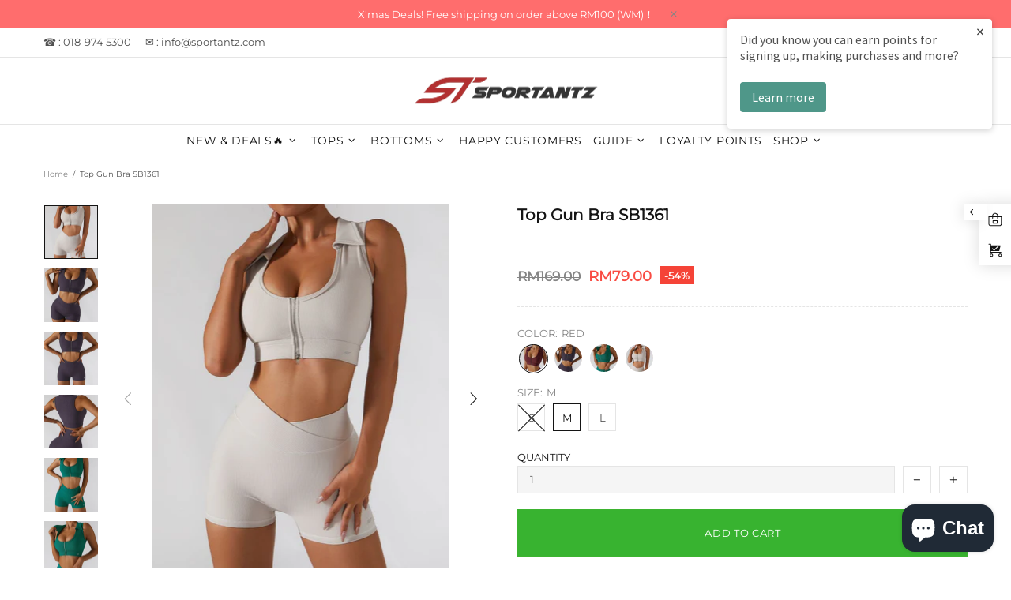

--- FILE ---
content_type: text/css
request_url: https://sportantz.com/cdn/shop/t/25/assets/theme.min.css?v=51348574693074089681633330744
body_size: 18981
content:
.standard-color-white{
    background-color:#fff!important;
    border:#e5e5e5 1px solid!important
}
.standard-color-alice-blue,.standard-color-aliceblue{
    background-color:#f0f8ff!important
}
.standard-color-antique-white,.standard-color-antiquewhite{
    background-color:#faebd7!important
}
.standard-color-aqua{
    background-color:#0ff!important
}
.standard-color-aqua-marine,.standard-color-aquamarine{
    background-color:#7fffd4!important
}
.standard-color-azure{
    background-color:azure!important
}
.standard-color-beige{
    background-color:beige!important
}
.standard-color-bisque{
    background-color:bisque!important
}
.standard-color-black{
    background-color:#000!important
}
.standard-color-blanched-almond,.standard-color-blanchedalmond{
    background-color:#ffebcd!important
}
.standard-color-blue{
    background-color:#00f!important
}
.standard-color-blue-violet,.standard-color-blueviolet{
    background-color:#8a2be2!important
}
.standard-color-brown{
    background-color:brown!important
}
.standard-color-burly-wood,.standard-color-burlywood{
    background-color:#deb887!important
}
.standard-color-cadet-blue,.standard-color-cadetblue{
    background-color:#5f9ea0!important
}
.standard-color-chartreuse{
    background-color:#7fff00!important
}
.standard-color-chocolate{
    background-color:#d2691e!important
}
.standard-color-coral{
    background-color:coral!important
}
.standard-color-cornflower-blue,.standard-color-cornflowerblue{
    background-color:#6495ed!important
}
.standard-color-cornsilk{
    background-color:#fff8dc!important
}
.standard-color-crimson{
    background-color:#dc143c!important
}
.standard-color-cyan{
    background-color:#0ff!important
}
.standard-color-dark-blue,.standard-color-darkblue{
    background-color:#00008b!important
}
.standard-color-dark-cyan,.standard-color-darkcyan{
    background-color:#008b8b!important
}
.standard-color-dark-golden-rod,.standard-color-darkgoldenrod{
    background-color:#b8860b!important
}
.standard-color-dark-gray,.standard-color-darkgray{
    background-color:#a9a9a9!important
}
.standard-color-dark-green,.standard-color-darkgreen{
    background-color:#006400!important
}
.standard-color-dark-khaki,.standard-color-darkkhaki{
    background-color:#bdb76b!important
}
.standard-color-dark-magenta,.standard-color-darkmagenta{
    background-color:#8b008b!important
}
.standard-color-dark-olive-green,.standard-color-darkolivegreen{
    background-color:#556b2f!important
}
.standard-color-dark-orange,.standard-color-darkorange{
    background-color:#ff8c00!important
}
.standard-color-dark-orchid,.standard-color-darkorchid{
    background-color:#9932cc!important
}
.standard-color-dark-red,.standard-color-darkred{
    background-color:#8b0000!important
}
.standard-color-dark-salmon,.standard-color-darksalmon{
    background-color:#e9967a!important
}
.standard-color-dark-sea-green,.standard-color-darkseagreen{
    background-color:#8fbc8f!important
}
.standard-color-dark-slate-blue,.standard-color-darkslateblue{
    background-color:#483d8b!important
}
.standard-color-dark-slate-gray,.standard-color-darkslategray{
    background-color:#2f4f4f!important
}
.standard-color-dark-turquoise,.standard-color-darkturquoise{
    background-color:#00ced1!important
}
.standard-color-dark-violet,.standard-color-darkviolet{
    background-color:#9400d3!important
}
.standard-color-deep-pink,.standard-color-deeppink{
    background-color:#ff1493!important
}
.standard-color-deep-sky-blue,.standard-color-deepskyblue{
    background-color:#00bfff!important
}
.standard-color-dim-gray,.standard-color-dimgray{
    background-color:#696969!important
}
.standard-color-dim-grey,.standard-color-dimgrey{
    background-color:#696969!important
}
.standard-color-dodger-blue,.standard-color-dodgerblue{
    background-color:#1e90ff!important
}
.standard-color-fire-brick,.standard-color-firebrick{
    background-color:#b22222!important
}
.standard-color-floral-white,.standard-color-floralwhite{
    background-color:#fffaf0!important
}
.standard-color-forest-green,.standard-color-forestgreen{
    background-color:#228b22!important
}
.standard-color-fuchsia{
    background-color:#f0f!important
}
.standard-color-gainsboro{
    background-color:#dcdcdc!important
}
.standard-color-ghost-white,.standard-color-ghostwhite{
    background-color:#f8f8ff!important
}
.standard-color-gold{
    background-color:gold!important
}
.standard-color-golden-rod,.standard-color-goldenrod{
    background-color:#daa520!important
}
.standard-color-gray{
    background-color:grey!important
}
.standard-color-grey{
    background-color:grey!important
}
.standard-color-green{
    background-color:green!important
}
.standard-color-green-yellow,.standard-color-greenyellow{
    background-color:#adff2f!important
}
.standard-color-honey-dew,.standard-color-honeydew{
    background-color:#f0fff0!important
}
.standard-color-hot-pink,.standard-color-hotpink{
    background-color:#ff69b4!important
}
.standard-color-indian-red,.standard-color-indianred{
    background-color:#cd5c5c!important
}
.standard-color-indigo{
    background-color:indigo!important
}
.standard-color-ivory{
    background-color:ivory!important
}
.standard-color-khaki{
    background-color:khaki!important
}
.standard-color-lavender{
    background-color:#e6e6fa!important
}
.standard-color-lavender-blush,.standard-color-lavenderblush{
    background-color:#fff0f5!important
}
.standard-color-lawn-green,.standard-color-lawngreen{
    background-color:#7cfc00!important
}
.standard-color-lemon-chiffon,.standard-color-lemonchiffon{
    background-color:#fffacd!important
}
.standard-color-light-blue,.standard-color-lightblue{
    background-color:#add8e6!important
}
.standard-color-light-coral,.standard-color-lightcoral{
    background-color:#f08080!important
}
.standard-color-light-cyan,.standard-color-lightcyan{
    background-color:#e0ffff!important
}
.standard-color-light-golden-rod-yellow,.standard-color-lightgoldenrodyellow{
    background-color:#fafad2!important
}
.standard-color-light-gray,.standard-color-lightgray{
    background-color:#d3d3d3!important
}
.standard-color-light-grey,.standard-color-lightgrey{
    background-color:#d3d3d3!important
}
.standard-color-light-green,.standard-color-lightgreen{
    background-color:#90ee90!important
}
.standard-color-light-pink,.standard-color-lightpink{
    background-color:#ffb6c1!important
}
.standard-color-light-salmon,.standard-color-lightsalmon{
    background-color:#ffa07a!important
}
.standard-color-light-sea-green,.standard-color-lightseagreen{
    background-color:#20b2aa!important
}
.standard-color-light-sky-blue,.standard-color-lightskyblue{
    background-color:#87cefa!important
}
.standard-color-light-slate-gray,.standard-color-lightslategray{
    background-color:#789!important
}
.standard-color-light-steel-blue,.standard-color-lightsteelblue{
    background-color:#b0c4de!important
}
.standard-color-light-yellow,.standard-color-lightyellow{
    background-color:#ffffe0!important
}
.standard-color-lime{
    background-color:#0f0!important
}
.standard-color-lime-green,.standard-color-limegreen{
    background-color:#32cd32!important
}
.standard-color-linen{
    background-color:linen!important
}
.standard-color-magenta{
    background-color:#f0f!important
}
.standard-color-maroon{
    background-color:maroon!important
}
.standard-color-medium-aqua-marine,.standard-color-mediumaquamarine{
    background-color:#66cdaa!important
}
.standard-color-medium-blue,.standard-color-mediumblue{
    background-color:#0000cd!important
}
.standard-color-medium-orchid,.standard-color-mediumorchid{
    background-color:#ba55d3!important
}
.standard-color-medium-purple,.standard-color-mediumpurple{
    background-color:#9370d8!important
}
.standard-color-medium-sea-green,.standard-color-mediumseagreen{
    background-color:#3cb371!important
}
.standard-color-medium-slate-blue,.standard-color-mediumslateblue{
    background-color:#7b68ee!important
}
.standard-color-medium-spring-green,.standard-color-mediumspringgreen{
    background-color:#00fa9a!important
}
.standard-color-medium-turquoise,.standard-color-mediumturquoise{
    background-color:#48d1cc!important
}
.standard-color-medium-violet-red,.standard-color-mediumvioletred{
    background-color:#c71585!important
}
.standard-color-midnight-blue,.standard-color-midnightblue{
    background-color:#191970!important
}
.standard-color-mint-cream,.standard-color-mintcream{
    background-color:#f5fffa!important
}
.standard-color-misty-rose,.standard-color-mistyrose{
    background-color:#ffe4e1!important
}
.standard-color-moccasin{
    background-color:#ffe4b5!important
}
.standard-color-navajo-white,.standard-color-navajowhite{
    background-color:#ffdead!important
}
.standard-color-navy{
    background-color:navy!important
}
.standard-color-old-lace,.standard-color-oldlace{
    background-color:#fdf5e6!important
}
.standard-color-olive{
    background-color:olive!important
}
.standard-color-olive-drab,.standard-color-olivedrab{
    background-color:#6b8e23!important
}
.standard-color-orange{
    background-color:orange!important
}
.standard-color-orange-red,.standard-color-orangered{
    background-color:#ff4500!important
}
.standard-color-orchid{
    background-color:orchid!important
}
.standard-color-pale-golden-rod,.standard-color-palegoldenrod{
    background-color:#eee8aa!important
}
.standard-color-pale-green,.standard-color-palegreen{
    background-color:#98fb98!important
}
.standard-color-pale-turquoise,.standard-color-paleturquoise{
    background-color:#afeeee!important
}
.standard-color-pale-violet-red,.standard-color-palevioletred{
    background-color:#d87093!important
}
.standard-color-papaya-whip,.standard-color-papayawhip{
    background-color:#ffefd5!important
}
.standard-color-peach-puff,.standard-color-peachpuff{
    background-color:#ffdab9!important
}
.standard-color-peru{
    background-color:peru!important
}
.standard-color-pink{
    background-color:pink!important
}
.standard-color-plum{
    background-color:plum!important
}
.standard-color-powder-blue,.standard-color-powderblue{
    background-color:#b0e0e6!important
}
.standard-color-purple{
    background-color:purple!important
}
.standard-color-red{
    background-color:red!important
}
.standard-color-rosy-brown,.standard-color-rosybrown{
    background-color:#bc8f8f!important
}
.standard-color-royal-blue,.standard-color-royalblue{
    background-color:#4169e1!important
}
.standard-color-saddle-brown,.standard-color-saddlebrown{
    background-color:#8b4513!important
}
.standard-color-salmon{
    background-color:salmon!important
}
.standard-color-sandy-brown,.standard-color-sandybrown{
    background-color:#f4a460!important
}
.standard-color-sea-green,.standard-color-seagreen{
    background-color:#2e8b57!important
}
.standard-color-sea-shell,.standard-color-seashell{
    background-color:#fff5ee!important
}
.standard-color-sienna{
    background-color:sienna!important
}
.standard-color-silver{
    background-color:silver!important
}
.standard-color-sky-blue,.standard-color-skyblue{
    background-color:#87ceeb!important
}
.standard-color-slate-blue,.standard-color-slateblue{
    background-color:#6a5acd!important
}
.standard-color-slate-gray,.standard-color-slategray{
    background-color:#708090!important
}
.standard-color-slate-grey,.standard-color-slategrey{
    background-color:#708090!important
}
.standard-color-snow{
    background-color:snow!important
}
.standard-color-spring-green,.standard-color-springgreen{
    background-color:#00ff7f!important
}
.standard-color-steel-blue,.standard-color-steelblue{
    background-color:#4682b4!important
}
.standard-color-tan{
    background-color:tan!important
}
.standard-color-teal{
    background-color:teal!important
}
.standard-color-thistle{
    background-color:#d8bfd8!important
}
.standard-color-tomato{
    background-color:tomato!important
}
.standard-color-turquoise{
    background-color:#40e0d0!important
}
.standard-color-violet{
    background-color:violet!important
}
.standard-color-wheat{
    background-color:wheat!important
}
.standard-color-white-smoke,.standard-color-whitesmoke{
    background-color:#f5f5f5!important
}
.standard-color-yellow{
    background-color:#ff0!important
}
.standard-color-yellow-green,.standard-color-yellowgreen{
    background-color:#9acd32!important
}
.standard-color-transparent{
    background-color:transparent!important
}
.standard-color-arrow svg{
    fill:#fff!important
}
.standard-color-antique-white .standard-color-arrow svg,.standard-color-antiquewhite .standard-color-arrow svg,.standard-color-floral-white .standard-color-arrow svg,.standard-color-floralwhite .standard-color-arrow svg,.standard-color-ghost-white .standard-color-arrow svg,.standard-color-ghostwhite .standard-color-arrow svg,.standard-color-light-gray .standard-color-arrow svg,.standard-color-light-slate-gray .standard-color-arrow svg,.standard-color-lightgray .standard-color-arrow svg,.standard-color-lightslategray .standard-color-arrow svg,.standard-color-navajo-white .standard-color-arrow svg,.standard-color-navajowhite .standard-color-arrow svg,.standard-color-white .standard-color-arrow svg,.standard-color-white-smoke .standard-color-arrow svg,.standard-color-whitesmoke .standard-color-arrow svg{
    fill:#000!important
}
.slick-slide{
    outline:0
}
#shopify-product-reviews{
    margin:0!important
}
.shopify-product-reviews-badge,.spr-badge{
    display:flex!important;
    align-items:center;
    flex-wrap:wrap
}
.spr-starrating.spr-badge-starrating{
    margin-right:10px
}
.spr-icon.spr-icon-star-empty{
    opacity:1!important
}
.spr-badge-caption{
    text-decoration:underline;
    cursor:pointer
}
.spr-starrating .spr-icon:not(last-child){
    margin-right:4px
}
.spr.spr--empty-hide .spr-badge[data-rating="0.0"]{
    display:none!important
}
.spr.spr--text-hide .spr-badge-caption{
    display:none!important
}
.spr.spr--center.spr--text-hide .spr-starrating.spr-badge-starrating,.spr.spr--center.spr--text-hide .spr-starrating.spr-badge-starrating .spr-icon:last-child{
    margin-right:0
}
.spr-container{
    padding:0!important;
    border:none!important
}
.spr-review-header-title{
    text-transform:uppercase
}
.spr-review-content-body,.spr-review-header-byline{
    margin-top:10px!important
}
.spr-header-title{
    margin-bottom:6px!important
}
.spr-review-header-byline{
    margin-bottom:0!important
}
.spr-summary{
    margin-top:6px!important;
    display:flex;
    align-items:flex-end
}
.spr-summary-actions{
    margin-left:auto
}
.spr-review:first-child{
    margin-top:30px!important
}
.spr-review{
    position:relative;
    padding-top:25px!important;
    padding-bottom:25px!important;
    border-top-style:dashed!important
}
.spr-starratings{
    margin-bottom:12px!important
}
.spr-review-reportreview{
    position:absolute;
    top:27px;
    right:0;
    text-decoration:underline!important
}
.spr-review-content{
    margin-bottom:0!important
}
.spr-form{
    padding-top:25px!important;
    margin-top:30px!important;
    border-top-style:dashed!important
}
.spr-form-title{
    margin-bottom:20px
}
.spr-form-label{
    text-transform:uppercase
}
.spr-form-actions{
    margin-top:15px!important
}
.spr-button{
    float:left!important
}
.weglot-container{
    display:none!important
}
.weglot-container.show{
    display:block!important
}
.irs .irs-bar,.irs .irs-line,.irs .irs-line span{
    height:2px
}
.irs .irs-from,.irs .irs-max,.irs .irs-min,.irs .irs-single,.irs .irs-to{
    padding:0
}
.irs .irs-from::after,.irs .irs-single::after,.irs .irs-to::after{
    display:none
}
.irs .irs-slider{
    border-radius:50%;
    border:solid 1px transparent;
    cursor:pointer
}
.fullscreen{
    width:auto!important;
    height:auto!important;
    max-width:inherit!important;
    max-height:inherit!important;
    margin:inherit!important;
    padding:inherit!important;
    overflow:auto!important
}
.fotorama--fullscreen{
    position:fixed!important
}
.fotorama__html+.fotorama__video-play{
    display:none!important
}
@media (min-width:768px){
    .slider-revolution .tp-bullet{
        width:6px;
        height:6px;
        border-radius:50%
    }
}
@media (min-width:768px){
    .slider-revolution .tp-bullet.selected{
        width:10px;
        height:10px;
        margin-top:-2px;
        margin-left:-2px;
        margin-right:-2px;
        cursor:default
    }
}
.slider-revolution .tp-resizeme .btn{
    border-width:1px!important
}
.slider-revolution .tp-video-play-button{
    margin:0;
    top:auto;
    bottom:40px;
    left:auto;
    right:40px
}
.slider-revolution.revslider-initialised+.slider-revolution__spacer{
    position:absolute;
    top:0;
    left:0;
    width:100%;
    z-index:-1;
    opacity:0;
    transition-property:opacity;
    will-change:opacity
}
.is-edge .slider-revolution video{
    width:auto!important;
    height:auto!important
}
.tippy-tooltip.shella-theme{
    font-style:italic;
    border-radius:0;
    height:15px;
    padding:0 6px 0 4px
}
.tippy-tooltip.shella-theme .tippy-arrow{
    border-width:3px
}
.tippy-popper[x-placement^=top] .tippy-tooltip.shella-theme .tippy-arrow{
    bottom:-3px
}
.tippy-popper[x-placement^=bottom] .tippy-tooltip.shella-theme .tippy-arrow{
    top:-3px
}
.tippy-popper[x-placement^=left] .tippy-tooltip.shella-theme .tippy-arrow{
    right:-3px
}
.tippy-popper[x-placement^=right] .tippy-tooltip.shella-theme .tippy-arrow{
    left:-3px
}
#particles-js{
    position:fixed;
    width:100%;
    height:100%;
    top:0;
    left:0;
    z-index:999999;
    pointer-events:none
}
.ly-languages-switcher.ly-custom-dropdown-switcher .ly-custom-dropdown-list{
    width:auto!important
}
.ly-languages-switcher.ly-custom-dropdown-switcher .ly-custom-dropdown-list li,.ly-popup-modal-content li{
    padding:0!important
}
.ly-languages-switcher.ly-custom-dropdown-switcher .ly-custom-dropdown-list li::before,.ly-popup-modal-content li::before{
    display:none!important
}
.rimage{
    position:relative;
    display:flex;
    align-items:center;
    justify-content:center;
    overflow:hidden
}
.rimage--parallax-fixed{
    background-size:cover;
    background-attachment:fixed
}
.rimage__img{
    position:absolute;
    max-width:initial;
    top:0;
    left:0;
    width:100%;
    height:100%
}
.rimage__img--cover{
    object-fit:cover
}
.rimage__img--contain{
    object-fit:contain
}
.rimage__img--stretch-by-width{
    width:100%;
    height:auto;
    top:50%;
    left:0;
    transform:translate3d(0,-50%,0)
}
.rimage__img--stretch-by-height{
    width:auto!important;
    height:100%!important;
    top:0;
    left:50%;
    transform:translate3d(-50%,0,0)
}
.rvideo{
    position:relative
}
.rvideo__video{
    position:absolute;
    width:100%;
    height:100%;
    min-width:100%;
    min-height:100%;
    top:50%;
    left:50%;
    background-position:center;
    object-fit:cover;
    object-position:50% 50%;
    transform:translate3d(-50%,-50%,0)
}
.scroll-offset-example{
    position:fixed;
    width:50px;
    height:50px;
    overflow-y:scroll;
    visibility:hidden;
    pointer-events:none;
    left:0;
    bottom:-100%
}
input,select,textarea{
    border-radius:0
}
input[type=email],input[type=number],input[type=password],input[type=search],input[type=tel],input[type=text],select,textarea{
    padding:0 15px;
    margin-bottom:20px;
    background-color:#fff;
    border:solid 1px transparent;
    will-change:background-color,border-color,color;
    transition-property:background-color,border-color,color
}
input[type=checkbox],input[type=radio]{
    margin-right:7px;
    vertical-align:-1px
}
textarea{
    padding-top:10px;
    padding-bottom:10px;
    resize:none
}
label{
    margin-bottom:2px;
    margin-right:15px
}
fieldset{
    width:100%;
    padding:15px;
    margin-bottom:20px
}
form{
    margin-bottom:20px
}
.label-hidden{
    display:none
}
.label-required::after{
    content:'*'
}
.note{
    position:relative;
    display:inline-block;
    min-height:25px;
    padding:4px 15px;
    margin-bottom:20px;
    border-radius:3px
}
.note::before{
    content:'';
    display:block;
    position:absolute;
    bottom:100%;
    left:15px;
    border:solid 4px transparent;
    border-bottom-width:5px
}
.note p{
    margin-top:15px
}
.input-quantity input[type=number]{
    -moz-appearance:textfield
}
.input-quantity input[type=number]::-webkit-inner-spin-button,.input-quantity input[type=number]::-webkit-outer-spin-button{
    -webkit-appearance:none;
    -moz-appearance:none;
    appearance:none;
    margin:0
}
.input-quantity--type-01 [data-control]{
    min-width:36px;
    transition-property:border-color
}
.input-quantity--type-02 input{
    width:62px;
    min-width:62px
}
.input-quantity--type-02 [data-control]{
    min-width:26px
}
.input-quantity--type-03 input{
    width:100px;
    min-width:100px
}
.input-quantity--type-04 input{
    width:102px;
    min-width:102px
}
.input-quantity--type-04 [data-control]{
    min-width:26px
}
.input-quantity--type-05 input{
    width:62px;
    min-width:62px
}
.input-quantity--type-05 [data-control]{
    width:35px;
    min-width:35px
}
.input-checkbox input{
    display:none
}
.input-checkbox input+span{
    width:18px;
    height:18px;
    min-width:18px;
    margin-top:-2px!important
}
.input-checkbox span i{
    position:absolute;
    left:50%;
    top:50%;
    transform:translate3d(-50%,-50%,0)
}
.input-checkbox input:checked+span i{
    display:flex!important
}
.input-boolean input{
    display:none
}
.input-boolean input+span{
    width:30px;
    height:18px;
    min-width:30px;
    border-radius:10px;
    transition-property:background-color,border-color;
    transition-timing-function:ease
}
.input-boolean input+span span{
    width:16px;
    min-width:16px;
    height:100%;
    left:-1px;
    border-radius:50%;
    transition-property:left;
    transition-timing-function:ease
}
.input-boolean input:checked+span span{
    left:calc(100% - 15px)
}
.select{
    z-index:1
}
.select.hovered{
    z-index:2
}
.select select{
    height:35px
}
.is-ios .select select{
    padding-right:0!important
}
.btn.disabled,.btn:disabled,.btn[data-disabled],.btn[disabled],.spr-button.disabled,.spr-button:disabled,.spr-button[data-disabled],.spr-button[disabled],.spr-summary-actions-newreview.disabled,.spr-summary-actions-newreview:disabled,.spr-summary-actions-newreview[data-disabled],.spr-summary-actions-newreview[disabled]{
    pointer-events:none;
    opacity:.4
}
.spr-button{
    box-shadow:none!important
}
.shopify-payment-button__button[disabled]{
    pointer-events:none;
    opacity:.7!important
}
.dynamic-checkout__button--styled .shopify-payment-button__button{
    display:inline-flex!important;
    justify-content:center!important;
    align-items:center!important;
    border-radius:0!important;
    box-shadow:none!important;
    outline:0!important
}
.dynamic-checkout__button--styled .shopify-payment-button__button .shopify-cleanslate{
    width:100%!important
}
.dynamic-checkout__button--styled .shopify-payment-button__button .shopify-cleanslate div[role=button]{
    min-height:initial!important;
    padding:0!important;
    border:none!important;
    box-shadow:none!important
}
.dynamic-checkout__button--styled .shopify-payment-button__button .checkoutLight{
    min-height:initial!important
}
.shopify-payment-button__more-options{
    outline:0!important
}
.btn,.btn span,.btn-link,.btn-link span{
    white-space:normal
}
.btn-link{
    text-decoration:underline;
    cursor:pointer
}
.btn,.btn-link,.spr-summary-actions-newreview{
    will-change:background-color,border-color,color
}
.btn .icon{
    transition-property:fill;
    will-change:fill
}
a:active.btn-link,a:hover.btn-link,a:link.btn-link,a:visited.btn-link{
    text-decoration:underline
}
.btn--animated{
    overflow:hidden
}
.btn--status:not([data-button-status=added]) [data-button-content=added],.btn--status:not([data-button-status=pre-order]) [data-button-content=pre-order],.btn--status:not([data-button-status=select]) [data-button-content=select],.btn--status:not([data-button-status=sold-out]) [data-button-content=sold-out]{
    display:none!important
}
.btn--status[data-button-status=added]>:not([data-button-content=added]){
    display:none!important
}
.btn--status[data-button-status=sold-out]>:not([data-button-content=sold-out]){
    display:none!important
}
.btn--status[data-button-status=pre-order]>:not([data-button-content=pre-order]){
    display:none!important
}
.btn--status[data-button-status=select]>:not([data-button-content=select]){
    display:none!important
}
.btn--status[data-button-status=select][data-button-select-disable]{
    pointer-events:none
}
.btn--animation-shake:not([data-button-status=sold-out]){
    -webkit-animation:btn-shake 5s ease 2s infinite;
    animation:btn-shake 5s ease 2s infinite
}
@-webkit-keyframes btn-shake{
    3%{
        -webkit-transform:translateX(9px);
        transform:translateX(9px)
    }
    6%{
        -webkit-transform:translateX(-9px);
        transform:translateX(-9px)
    }
    8%{
        -webkit-transform:translateX(6px);
        transform:translateX(6px)
    }
    10%{
        -webkit-transform:translateX(-6px);
        transform:translateX(-6px)
    }
    13%{
        -webkit-transform:translateX(3px);
        transform:translateX(3px)
    }
    100%,16%{
        -webkit-transform:translateX(0);
        transform:translateX(0)
    }
}
@keyframes btn-shake{
    3%{
        -webkit-transform:translateX(9px);
        transform:translateX(9px)
    }
    6%{
        -webkit-transform:translateX(-9px);
        transform:translateX(-9px)
    }
    8%{
        -webkit-transform:translateX(6px);
        transform:translateX(6px)
    }
    10%{
        -webkit-transform:translateX(-6px);
        transform:translateX(-6px)
    }
    13%{
        -webkit-transform:translateX(3px);
        transform:translateX(3px)
    }
    100%,16%{
        -webkit-transform:translateX(0);
        transform:translateX(0)
    }
}
.is-edge .btn--status[data-button-status=added]>[data-button-content=added] i{
    margin-bottom:0!important
}
@media (min-width:768px){
    html:not([dir=rtl]) .buttons-group-grid-px-5>:not(:first-child){
        padding-left:5px
    }
}
@media (min-width:768px){
    html:not([dir=rtl]) .buttons-group-grid-px-5>:not(:last-child){
        padding-right:5px
    }
}
@media (min-width:768px){
    [dir=rtl] .buttons-group-grid-px-5>:not(:first-child){
        padding-right:5px
    }
}
@media (min-width:768px){
    [dir=rtl] .buttons-group-grid-px-5>:not(:last-child){
        padding-left:5px
    }
}
.label{
    height:23px;
    padding:2px 6px
}
.price{
    display:inline-block
}
.price--sale>span:first-child{
    text-decoration:line-through
}
.price--sale>span:not(:first-child)::before{
    display:inline-block;
    content:'\00a0'
}
.button-quick-view{
    width:35px;
    height:35px
}
.responsive-block__bg{
    background-size:cover;
    background-position:center center
}
.model-viewer-wrapper{
    position:relative;
    padding-top:56.25%
}
.model-viewer-wrapper>*{
    width:100%;
    height:100%;
    position:absolute;
    top:0;
    bottom:0;
    left:0;
    right:0
}
.header{
    z-index:3
}
.header__spacer{
    display:none
}
.header__spacer--visible{
    display:block;
    position:relative;
    width:100%
}
.header__tape{
  min-height:35px;
  font-size: var(--body-size);	
}
.header__content--sticky{
    position:fixed!important;
    width:100%!important;
    top:0!important;
    left:0!important;
    z-index:3;
    will-change:opacity;
    transition-property:opacity
}
.header__content--sticky:hover{
    opacity:1!important
}
.header__line-info ul li:not(:first-child){
    margin-left:18px
}
.header__logo--center img,.header__logo--center svg{
    width:100%
}
.header__counter{
    position:absolute;
    top:-3px;
    left:22px
}
.header__counter[data-js-cart-count-mobile='0'],.header__counter[data-js-compare-count='0'],.header__counter[data-js-wishlist-count='0']{
    display:none!important
}
.header__counter[data-js-cart-count-mobile='0']+.header__counter-spacer{
    display:none!important
}
.header__sticky-logo{
    z-index:2
}
@media (min-width:1380px){
    .header__content--sticky .header__sticky-logo *{
        height:100%
    }
}
@media (min-width:1380px){
    .header__content--sticky .header__sticky-logo img{
        width:auto
    }
}
@media (min-width:1380px){
    .header__content--sticky .header__sticky-logo--displaced{
        display:flex!important
    }
}
@media (min-width:1540px){
    .header__sticky-sidebar{
        display:flex!important
    }
}
.header__btn-currency span{
    min-width:28px
}
.header__select-currency select{
    height:26px!important;
    min-height:26px
}
[data-js-accordion]:not([data-js-accordion=only-mobile]) [data-js-accordion-button]{
    cursor:pointer
}
.slider__next,.slider__prev{
    top:50%;
    margin-top:-20px;
    z-index:1
}
.slider__prev{
    left:30px
}
.slider__next{
    right:30px
}
.slider .slick-slide{
    outline:0
}
.slider .slick-arrow,.slider .slick-dots{
    z-index:9999
}
.slider .slick-dots{
    position:absolute;
    bottom:0;
    left:50%;
    transform:translate3d(-50%,0,0)
}
@media (max-width:1259px){
    .slider .slick-dots{
        margin-bottom:25px
    }
}
.slider .slick-dots li{
    width:6px;
    height:6px;
    min-width:6px;
    padding:0;
    margin-left:12px;
    margin-right:12px;
    margin-bottom:15px;
    border-radius:50%;
    cursor:pointer
}
.slider .slick-dots li::before{
    display:none
}
.slider .slick-dots li.slick-active{
    width:10px;
    height:10px;
    margin-left:10px;
    margin-right:10px
}
.slider .slick-dots button{
    display:none
}
.breadcrumbs ul{
    margin-left:-3px;
    margin-right:-3px
}
.breadcrumbs a,.breadcrumbs span{
    padding-left:3px;
    padding-right:3px
}
.breadcrumbs li:not(:first-child)::before{
    content:'/';
    padding-left:3px;
    padding-right:3px
}
.social-media{
    margin-bottom:-5px
}
.social-media__facebook i{
    margin-right:-4px
}
.social-media i{
    min-width:17px
}
.social-share{
    margin-bottom:-10px
}
.social-share .row{
    margin-left:-5px;
    margin-right:-5px
}
.social-share__item{
    transition-property:color,opacity
}
.social-share__item .icon{
    transition-property:fill
}
.social-share__item_content{
    min-height:35px
}
.social-share__item_bg{
    opacity:.1;
    transition-property:opacity
}
.countdown--type-01>span{
    height:35px;
    min-width:35px
}
.countdown--type-01>span::before{
    content:'';
    display:block;
    position:absolute;
    top:0;
    bottom:0;
    left:0;
    right:0;
    opacity:.8
}
.countdown--type-01 .countdown__section{
    position:relative;
    display:flex;
    flex-direction:column;
    justify-content:center;
    align-items:center;
    padding:4px;
    margin-top:1px;
    margin-right:1px
}
.countdown--type-01 .countdown__postfix,.countdown--type-01 .countdown__time{
    position:relative
}
.countdown--type-02 .countdown__section{
    display:flex;
    flex-direction:column;
    margin-bottom:10px;
    justify-content:center;
    align-items:center
}
.countdown--type-02 .countdown__section:not(:last-child){
    margin-right:18px
}
.countdown--type-02 .countdown__section:not(:last-child) .countdown__time::after{
    content:':';
    display:block;
    width:18px;
    position:absolute;
    right:-18px;
    top:50%;
    margin-top:-14px;
    text-align:center
}
.countdown--type-02 .countdown__time{
    position:relative;
    display:flex;
    justify-content:center;
    align-items:center
}
.countdown--type-02 .countdown__time>*{
    width:30px;
    height:45px;
    display:flex;
    justify-content:center;
    align-items:center;
    border:solid 1px
}
.countdown--type-02 .countdown__time>:not(:last-child){
    margin-right:4px
}
.countdown--type-02 .countdown__postfix{
    margin-top:10px
}
.stock-countdown__progress,.stock-countdown__range{
    height:6px;
    border-radius:6px
}
.text-countdown i{
    vertical-align:-4px
}
.free-shipping i{
    vertical-align:-4px
}
.dropdown span{
    cursor:pointer
}
.dropdown li.active a,.dropdown li.active span{
    cursor:default
}
.table-product-sizes tr:first-child td{
    border-top:none
}
.table-product-sizes td:first-child{
    width:110px
}
.material-info__head-icons{
    max-width:190px
}
.material-info__list li{
    display:flex;
    align-items:center
}
.material-info__list i{
    display:inline-block;
    margin-right:10px
}
.tabs{
    overflow:hidden
}
.tabs__nav{
    display:none
}
.tabs[data-type=horizontal] .tabs__body>div{
    display:block
}
.tabs[data-type=horizontal] .tabs__body>div>div{
    display:none
}
.tabs[data-type=mobile] .tabs__body{
    border-top:solid 1px transparent;
    border-bottom:solid 1px transparent
}
.tabs[data-type=mobile] .tabs__body>div{
    display:block
}
.tabs[data-type=mobile] .tabs__body>div:not(:first-child)>span{
    min-height:33px;
    border-top:solid 1px transparent
}
.tabs[data-type=mobile] .tabs__body>div>span{
    position:relative;
    display:block;
    text-transform:uppercase;
    cursor:pointer
}
.tabs[data-type=mobile] .tabs__body>div>span i{
    position:absolute;
    top:6px;
    transition-property:transform;
    will-change:transform
}
.tabs[data-type=mobile] .tabs__body>div.active>span i{
    transform:rotate(45deg)
}
.tabs[data-type=mobile] .tabs__body>div>div{
    display:none
}
.tabs[data-type=mobile] .tabs__head{
    display:none
}
@media (min-width:768px){
    .sticky-sidebar{
        display:flex!important;
        flex-direction:column;
        justify-content:flex-start
    }
}
@media (min-width:768px){
    .sticky-sidebar.sidebar-fixed-top [data-js-sticky-sidebar-body]{
        position:fixed;
        top:15px
    }
}
@media (min-width:768px){
    .sticky-sidebar.sidebar-fixed-bottom [data-js-sticky-sidebar-body]{
        position:fixed;
        bottom:15px
    }
}
@media (min-width:768px){
    .sticky-sidebar.sidebar-static-bottom{
        justify-content:flex-end
    }
}
.product-options--centered{
    text-align:center
}
.product-options--centered label{
    margin-right:0
}
.product-options--centered .product-options__section{
    justify-content:center
}
.product-options__value{
    background-size:cover;
    background-repeat:no-repeat;
    background-position:center;
    outline:0
}
.product-options__value.disabled-hidden{
    position:relative
}
.product-options__value.disabled-hidden span{
    position:absolute;
    top:0;
    bottom:0;
    left:0;
    right:0
}
.product-options__value.disabled-hidden span::after,.product-options__value.disabled-hidden span::before{
    content:'';
    display:block;
    position:absolute;
    height:1px;
    top:50%;
    left:50%
}
.product-options__value.disabled-hidden span::before{
    transform:translate3d(-50%,0,0) rotate(45deg)
}
.product-options__value.disabled-hidden span::after{
    transform:translate3d(-50%,0,0) rotate(-45deg)
}
.product-options__value--square{
    width:46px;
    height:46px
}
.product-options__value--square.active{
    border:solid 1px transparent
}
.product-options__value--square.disabled-hidden span::after,.product-options__value--square.disabled-hidden span::before{
    width:64px
}
.product-options__value--text{
    min-height:25px;
    padding:0 4px
}
.product-options__value--text.disabled-hidden span::after,.product-options__value--text.disabled-hidden span::before{
    width:34px
}
.product-options__value--circle{
    display:inline-flex;
    position:relative
}
.product-options__value--circle.active{
    justify-content:center;
    align-items:center
}
.product-options__value--circle.active::before{
    content:'';
    position:absolute;
    border:solid 1px transparent;
    border-radius:50%;
    top:50%;
    left:50%;
    transform:translate3d(-50%,-50%,0);
}
.product-options--type-collection .product-options__value--circle{
    width:18px;
    height:18px
}
.product-options--type-collection .product-options__value--circle.active::before{
    width:22px;
    height:22px
}
.product-options--type-collection .product-options__value--circle.disabled-hidden span::after,.product-options--type-collection .product-options__value--circle.disabled-hidden span::before{
    width:18px
}
.product-options--type-collection .product-options__value--large-text{
    min-width:25px;
    min-height:25px;
    padding:0 4px
}
.product-options--type-collection .product-options__value--large-text.disabled-hidden span::after,.product-options--type-collection .product-options__value--large-text.disabled-hidden span::before{
    width:34px
}
.product-options--type-page [data-section-container]:not(:last-child) .product-options__section{
    margin-bottom:8px
}
@media (min-width:768px){
    .product-options--type-page label{
        margin-bottom:5px
    }
}
.product-options--type-page .product-options__value--circle{
    width:35px;
    height:35px
}
.product-options--type-page .product-options__value--circle.active::before{
    width:37px;
    height:37px
}
.product-options--type-page .product-options__value--circle.disabled-hidden span::after,.product-options--type-page .product-options__value--circle.disabled-hidden span::before{
    width:24px
}
.product-options--type-page .product-options__value--large-text{
    min-width:35px;
    min-height:35px;
    padding:0 9px
}
.product-options--type-page .product-options__value--large-text.disabled-hidden span::after,.product-options--type-page .product-options__value--large-text.disabled-hidden span::before{
    width:47px
}
.product-options__section[data-style=color] .standard-color-black.disabled-hidden span::after,.product-options__section[data-style=color] .standard-color-black.disabled-hidden span::before{
    background-color:#fff
}
.product-options__section[data-disable-auto-select] .product-options__value--circle.active::before{
    display:none!important
}
.product-images-navigation span{
    width:35px;
    height:35px;
    will-change:background-color;
    transition-property:background-color
}
.product-images-navigation span[data-disabled]{
    opacity:.4;
    pointer-events:none
}
.product-images-navigation span i{
    will-change:color;
    transition-property:color
}
.product-image img{
    width:100%
}
.product-image:not(.hovered-end) [data-js-tooltip]{
    pointer-events:none
}
.product-collection__reviews .spr>*{
    margin-top:7px
}
.product-collection--centered .product-collection__content{
    align-items:center!important;
    text-align:center
}
.product-collection--centered .product-collection__buttons,.product-collection--centered .product-collection__buttons-section{
    justify-content:center
}
.product-collection--centered .spr.spr--text-hide .spr-starrating.spr-badge-starrating,.product-collection--centered .spr.spr--text-hide .spr-starrating.spr-badge-starrating .spr-icon:last-child,.product-collection--centered .spr.spr--text-hide-mobile .spr-starrating.spr-badge-starrating,.product-collection--centered .spr.spr--text-hide-mobile .spr-starrating.spr-badge-starrating .spr-icon:last-child{
    margin-right:0
}
.product-collection--centered .product-options__section{
    justify-content:center
}
.product-wishlist--centered .product-wishlist__content{
    align-items:center!important;
    text-align:center
}
.product-wishlist--centered .product-wishlist__buttons,.product-wishlist--centered .product-wishlist__buttons-section{
    justify-content:center
}
.product-compare--centered .product-compare__content{
    align-items:center!important;
    text-align:center
}
.product-compare--centered .product-compare__buttons,.product-compare--centered .product-compare__buttons-section{
    justify-content:center
}
.product-search__image img{
    width:100%
}
.product-search__image-overlay-top{
    padding-left:10px;
    padding-right:10px
}
.product-search__image-overlay-top{
    padding-top:10px
}
.product-search-2__image{
    width:60px;
    min-width:60px
}
.product-search-2__image img{
    width:100%
}
.product-cart__image{
    width:60px;
    min-width:60px
}
.product-cart__image img{
    width:100%
}
.product-cart__price .price{
    display:inline-block
}
.product-cart__remove.active{
    opacity:.4
}
.product-store-lists__image{
    width:60px;
    min-width:60px
}
.product-store-lists__image img{
    width:100%
}
.product-featured__image{
    width:100px;
    min-width:100px
}
.product-featured__image img{
    width:100%
}
.product-notification__image{
    width:60px;
    min-width:60px
}
.product-notification__image .rimage{
    height:100%
}
.product-notification__button-quick-view{
    margin-right:-2px;
    margin-bottom:-4px
}
.product-notification__button-quick-view .button-quick-view{
    width:20px;
    height:20px
}
.dynamic-checkout__button.disabled .shopify-payment-button__button{
    opacity:.7;
    pointer-events:none
}
.dynamic-checkout__button [aria-hidden=true]{
    display:none
}
@media (min-width:768px){
    .product-gallery--single{
        max-width:510px
    }
}
.product-gallery video{
    outline:0
}
.product-gallery__main_item.is-zooming img,.product-gallery__main_single.is-zooming img,.product-gallery__main_slider.is-zooming img{
    cursor:crosshair
}
.product-gallery__main_arrow{
    width:35px;
    height:35px;
    top:50%;
    margin-top:-17px;
    z-index:2
}
.product-gallery__main_arrow::before{
    content:'';
    display:block;
    position:absolute;
    top:0;
    bottom:0;
    left:0;
    right:0;
    opacity:.8
}
.product-gallery__main_arrow.slick-disabled{
    opacity:.4;
    pointer-events:none
}
.product-gallery__main_arrow.slick-hidden{
    display:none!important
}
@media (min-width:768px){
    .product-gallery__main_slider .slick-list[style*=overflow] img{
        pointer-events:none
    }
}
@media (min-width:768px){
    .product-gallery__main_item.slick-active{
        z-index:1
    }
}
.product-gallery__main_arrows--type-1 .product-gallery__main_arrow--type-prev{
    left:10px
}
.product-gallery__main_arrows--type-1 .product-gallery__main_arrow--type-next{
    right:10px
}
@media (max-width:1259px){
    .product-gallery__main_arrows--type-2 .product-gallery__main_arrow--type-prev{
        left:10px
    }
}
@media (max-width:1259px){
    .product-gallery__main_arrows--type-2 .product-gallery__main_arrow--type-next{
        right:10px
    }
}
.product-gallery__zoom{
    z-index:2
}
.product-gallery__zoom--fullscreen{
    height:100vh;
    z-index:3
}
.product-gallery__zoom_container_zoomed{
    top:0;
    left:0
}
.product-gallery__zoom_image{
    will-change:transform
}
.product-gallery__thumbnail_item.current .product-gallery__thumbnail_item_inner::before{
    content:'';
    display:block;
    border:solid 1px transparent;
    z-index:1;
    position:absolute;
    top:0;
    bottom:0;
    left:0;
    right:0
}
@media (min-width:768px){
    .product-gallery__thumbnail_item:not(.current) .product-gallery__thumbnail_item_inner:hover>*{
        opacity:.8
    }
}
@media (min-width:768px){
    .product-gallery__thumbnail--collage .row{
        margin-left:-5px;
        margin-right:-5px
    }
}
.product-gallery__thumbnail_item_bg{
    opacity:.6
}
.product-gallery__thumbnail_arrows{
    margin-bottom:-8px
}
.product-gallery__thumbnail_arrow.slick-hidden{
    display:none!important
}
@media (min-width:768px){
    .product-gallery__sheet{
        margin-bottom:-10px
    }
}
@media (min-width:768px){
    .product-gallery__sheet:not([data-js-product-gallery-control-fullscreen]) .product-gallery__sheet_item.is-zooming img{
        cursor:crosshair
    }
}
@media (min-width:768px){
    .product-gallery__sheet .row{
        margin-left:-5px;
        margin-right:-5px
    }
}
@media (min-width:768px){
    .product-gallery__control .row{
        margin-left:-10px;
        margin-right:-10px
    }
}
.product-gallery__fullscreen{
    z-index:3;
    transform:scale(.9);
    opacity:0
}
.product-gallery__fullscreen.animate{
    transition-property:opacity,transform;
    will-change:opacity,transform
}
.product-gallery__fullscreen.visible{
    opacity:1;
    transform:none
}
.product-gallery__fullscreen.show{
    display:block!important
}
.product-gallery__fullscreen_close{
    width:36px;
    height:36px
}
.product-gallery__fullscreen_arrows{
    padding-top:100vh
}
.product-gallery__fullscreen_arrow,.product-gallery__fullscreen_close{
    z-index:2
}
.product-gallery__fullscreen_arrow_btn::before,.product-gallery__fullscreen_close::before{
    content:'';
    display:block;
    position:absolute;
    top:0;
    bottom:0;
    left:0;
    right:0;
    opacity:.4
}
.product-gallery__fullscreen_arrow{
    height:100%;
    width:10%;
    max-width:190px;
    min-width:55px
}
.product-gallery__fullscreen_arrow_btn{
    width:35px;
    height:35px
}
.product-gallery__fullscreen_arrow.slick-disabled .product-gallery__fullscreen_arrow_btn{
    opacity:.4;
    pointer-events:none
}
.product-gallery__fullscreen_arrow.slick-hidden .product-gallery__fullscreen_arrow_btn{
    display:none!important
}
.product-gallery__fullscreen .slick-list,.product-gallery__fullscreen .slick-slider,.product-gallery__fullscreen .slick-track{
    height:100%!important
}
.product-gallery__fullscreen .embed-responsive,.product-gallery__fullscreen .model-viewer-wrapper,.product-gallery__fullscreen .rvideo{
    height:100%!important;
    padding-top:initial!important
}
.product-gallery__fullscreen .embed-responsive,.product-gallery__fullscreen .rvideo__video,.product-gallery__fullscreen model-viewer{
    object-fit:contain
}
.product-gallery__fullscreen .product-gallery__blockratio{
    width:100%!important;
    padding-top:100vh!important
}
.product-gallery__fullscreen_slider.is-zooming img{
    opacity:0
}
.product-gallery__fullscreen_slider.is-zooming+.product-gallery__fullscreen_arrows{
    pointer-events:none
}
body.product-gallery-fullscreen #MainContent{
    z-index:3
}
body.product-gallery-fullscreen .footbar{
    z-index:2
}
body.product-gallery-fullscreen .popup-quick-view{
    overflow:visible!important
}
@media (min-width:768px){
    .product-page-info--max-width{
        width:100%;
        max-width:765px
    }
}
@media (min-width:768px){
    .product-page-info__section--max-width{
        width:100%;
        max-width:370px
    }
}
.product-page-info__labels>*{
    margin-bottom:15px!important
}
.product-page-info__notes textarea{
    min-height:80px
}
.product-page-info__reviews .spr-badge{
    margin-bottom:20px
}
.product-page-info__reviews--center .shopify-product-reviews-badge,.product-page-info__reviews--center .spr-badge{
    justify-content:center
}
.product-page-info__payments svg{
    max-width:62px;
    width:100%
}
.product-page-info klarna-placement>*{
    margin-top:20px!important
}
.product-page-info form klarna-placement>*{
    margin-top:10px!important;
    margin-bottom:10px!important
}
.product-fixed-sizebar{
    width:270px;
    transition-property:transform,box-shadow;
    will-change:transform,box-shadow
}
.product-fixed-sizebar:hover{
    transform:none!important
}
.product-fixed-sizebar__btn{
    z-index:999;
    width:20px;
    height:20px
}
.product-fixed-sizebar__btn::after{
    content:'';
    position:absolute;
    display:block;
    width:10px;
    height:100%;
    right:-10px
}
.product-fixed-sizebar:hover .product-fixed-sizebar__btn i{
    transform:rotate3d(0,1,0,180deg)
}
.product-fixed-sizebar__line:not(:first-child){
    border-top:solid 1px transparent;
    transition-property:border-color
}
.product-fixed-sizebar__line i{
    vertical-align:middle;
    margin-right:10px
}
.one-product__bg_image{
    background-size:cover;
    background-repeat:no-repeat
}
.one-product__image{
    max-width:470px
}
.one-product__image-navigation{
    z-index:1
}
.one-product-info__quantity label,.one-product-info__reviews .spr-badge-caption{
    text-transform:uppercase
}
.one-product-info__reviews .spr-badge{
    margin-bottom:20px
}
.one-product-info__buttons-section{
    margin-left:-9px;
    margin-right:-9px
}
.popup{
    overflow-x:hidden;
    overflow-y:auto;
    z-index:999999;
    backface-visibility:hidden;
    outline:0;
    -webkit-overflow-scrolling:touch
}
.popup.show{
    display:block!important
}
.popup__bg{
    top:-100px;
    bottom:-100px;
    opacity:0;
    z-index:-1
}
.popup__bg.animate{
    transition-property:opacity;
    will-change:opacity
}
.popup__bg.visible{
    opacity:.5
}
.popup__body{
    min-height:100%
}
.popup__body.show{
    display:flex!important
}
.popup__body [data-popup-content]{
    opacity:0
}
.popup__body.animate [data-popup-content]{
    transition-property:opacity,transform;
    will-change:opacity,transform
}
.popup__body.visible [data-popup-content]{
    transform:none!important;
    opacity:1!important
}
.popup [data-popup-left] [data-popup-content]{
    transform:translateX(-100%)
}
.popup [data-popup-right] [data-popup-content]{
    transform:translateX(100%)
}
.popup [data-popup-center] [data-popup-content]{
    transform:scale(.9)
}
.popup-navigation__button[data-js-popup-navigation-button=close]>:not([data-button-content=close]){
    display:none!important
}
.popup-sidebar{
    max-width:100%
}
.popup-sidebar--width-md{
    width:270px
}
.popup-sidebar--width-lg{
    width:332px
}
.popup-cart{
    width:270px;
    max-width:100%
}
.popup-cart__items>:not(:first-child){
    padding-top:20px;
    border-top:dashed 1px
}
.popup-wishlist{
    width:270px;
    max-width:100%
}
.popup-wishlist-full{
    max-width:100%
}
@media (min-width:541px){
    .popup-wishlist-full{
        width:90%
    }
}
.popup-wishlist-full__content{
    margin:0 -20px
}
.popup-compare-full{
    max-width:100%
}
@media (min-width:541px){
    .popup-compare-full{
        width:90%
    }
}
.popup-compare-full__content{
    margin:0 -20px
}
.popup-account{
    width:270px;
    max-width:100%
}
.popup-account__authorized h5{
    text-transform:uppercase
}
.popup-services{
    width:270px;
    max-width:100%
}
.popup-services__content [class*=icon-]{
    margin-top:-2px
}
.popup-subscription{
    max-width:100%
}
.popup-subscription__close{
    top:16px;
    right:16px;
    z-index:1
}
.popup-subscription__width-col{
    width:300px
}
.popup-subscription__close-text:hover{
    text-decoration:none!important
}
.popup-subscription__btn{
    width:160px
}
.popup-subscription--layout-01{
    width:510px
}
.popup-subscription--layout-01 .popup-subscription__content{
    max-width:390px
}
.popup-subscription--layout-02 .popup-subscription__image,.popup-subscription--layout-02 .popup-subscription__image .rimage,.popup-subscription--layout-02 .popup-subscription__image>*,.popup-subscription--layout-03 .popup-subscription__image,.popup-subscription--layout-03 .popup-subscription__image .rimage,.popup-subscription--layout-03 .popup-subscription__image>*{
    height:100%
}
.popup-subscription--layout-04{
    width:600px
}
@media (min-width:768px){
    .popup-subscription--layout-04 .popup-subscription__content{
        top:0;
        bottom:0;
        left:0;
        right:0
    }
}
.popup-subscription--layout-04 form{
    width:70%
}
.popup-subscription--layout-05{
    width:100%
}
@media (min-width:768px){
    .popup-subscription--layout-05 .popup-subscription__content{
        top:0;
        bottom:0;
        left:0;
        right:0
    }
}
.popup-subscription--layout-05 .popup-subscription__image{
    background-size:cover;
    background-position:bottom
}
.popup-subscription--layout-05 form{
    width:70%
}
.popup-subscription-confirmation{
    width:510px;
    max-width:100%
}
.popup-subscription-confirmation__close{
    top:16px;
    right:16px;
    z-index:1
}
.popup-subscription-confirmation__content{
    max-width:390px
}
.popup-product-contact{
    max-width:100%
}
.popup-product-contact__close{
    top:16px;
    right:16px;
    z-index:1
}
.popup-contact-confirmation{
    width:510px;
    max-width:100%
}
.popup-contact-confirmation__close{
    top:16px;
    right:16px;
    z-index:1
}
.popup-contact-confirmation__content{
    max-width:420px
}
.popup-password{
    width:270px;
    max-width:100%
}
.popup-quick-view{
    width:1200px;
    max-width:100%
}
.popup-quick-view__close{
    top:16px;
    right:16px;
    z-index:1
}
.popup-delivery-return{
    width:785px;
    max-width:100%
}
@media (min-width:768px){
    .popup-delivery-return__content{
        padding-left:15px;
        padding-right:15px
    }
}
.popup-delivery-return__close{
    top:16px;
    right:16px;
    z-index:1
}
.popup-size-guide{
    width:785px;
    max-width:100%
}
@media (min-width:768px){
    .popup-size-guide__content{
        padding-left:15px;
        padding-right:15px
    }
}
.popup-size-guide__close{
    top:16px;
    right:16px;
    z-index:1
}
.popup-age-confirmation{
    width:600px
}
.popup-age-confirmation__close{
    top:16px;
    right:16px;
    z-index:1
}
.popup-age-confirmation__image{
    min-width:100%;
    min-height:100%
}
.popup-age-confirmation__btns{
    max-width:330px
}
.popup-age-confirmation__content{
    background-size:cover;
    background-repeat:no-repeat;
    background-position:center
}
.popup-pickup-available{
    width:320px;
    max-width:100%
}
.popup-pickup-available address p{
    margin-bottom:0
}
.fixed-sidebar{
    top:45%;
    margin-top:-80px;
    z-index:2
}
.notification{
    -moz-user-select:none;
    -ms-user-select:none;
    -khtml-user-select:none;
    -webkit-user-select:none;
    -webkit-touch-callout:none
}
.notification.animate{
    transition-property:opacity,transform;
    will-change:opacity,transform
}
.notification.pressed{
    transform:scale(.95);
    cursor:pointer
}
.notification__inner{
    opacity:0;
    transform:translate3d(0,25%,0)
}
.notification__inner.animate{
    transition-property:opacity,transform;
    will-change:opacity,transform
}
.notification__inner.visible{
    opacity:1;
    transform:translate3d(0,0,0)
}
@media (min-width:541px){
    .notification-products{
        width:270px;
        max-width:100%
    }
}
@media (min-width:541px){
    .notification-cookies{
        max-width:435px
    }
}
.notification-cookies__bg{
    opacity:.9
}
.notification-cookies__button-info{
    text-decoration:none!important
}
.footbar-product>*{
    min-height:80px
}
.footbar-product:not(.show){
    height:0!important;
    overflow:hidden!important
}
.footbar-product>*{
    opacity:0
}
.footbar-product.animate>*{
    will-change:opacity;
    transition-property:opacity
}
.footbar-product.visible>*{
    opacity:1;
}
.footbar-product__image{
    width:60px;
    min-width:60px
}
.search-ajax.open .search-ajax__content{
    display:flex!important
}
.parallax{
    overflow:hidden
}
.parallax--moved-image [data-parallax-image].lazyload.loaded,.parallax--moved-image [data-parallax-image]:not(.lazyload){
    height:auto;
    object-fit:initial
}
.parallax:not(.parallax--init) [data-parallax-image]{
    opacity:0
}
.promobox p{
    display:block;
    margin-bottom:0
}
.promobox .btn{
    min-width:162px;
    pointer-events:all
}
.promobox__btns{
    max-width:100%
}
.promobox__plate{
    min-height:35px;
    bottom:20px;
    left:20px;
    right:20px
}
.promobox__plate .promobox__content::before{
    content:'';
    display:block;
    opacity:.9;
    transition-property:background;
    will-change:background;
    position:absolute;
    top:0;
    bottom:0;
    left:0;
    right:0
}
.promobox__content{
    top:0;
    bottom:0;
    left:0;
    right:0
}
.promobox__content .custom-build>div>div{
    pointer-events:all
}
.promobox__content-scale{
    top:20px;
    bottom:20px;
    left:20px;
    right:20px
}
.css-theme-loaded .promobox:not(.promobox--is-slider) .promobox__content,.css-theme-loaded .slick-active .promobox__content{
    transform:none;
    opacity:1;
    transition-property:opacity,transform
}
.promobox__curtain{
    opacity:0
}
.promobox--curtain:hover .promobox__curtain{
    opacity:1
}
.promobox--curtain:hover .promobox__content{
    opacity:0!important
}
.promobox--curtain:hover .promobox__content--hover-scale{
    transform:scale(.3)!important
}
.promobox__list{
    z-index:1
}
.promobox--type-1 .btn{
    min-width:150px
}
.promobox--type-1-3 .btn{
    min-width:160px
}
.promobox--type-1-14 .btn,.promobox--type-1-2 .btn,.promobox--type-1-5 .btn,.promobox--type-1-6 .btn,.promobox--type-1-9 .btn{
    width:100%
}
.promobox--type-1-6 .promobox__btns{
    width:220px
}
.promobox--type-1-14.text-center .promobox__btns,.promobox--type-1-2.text-center .promobox__btns,.promobox--type-1-5.text-center .promobox__btns,.promobox--type-1-6.text-center .promobox__btns{
    margin-left:auto;
    margin-right:auto
}
.promobox--type-1-background .promobox__text-wrap{
    width:614px!important
}
.promobox--type-1-background-2 .promobox__text-wrap{
    width:490px!important
}
.promobox--type-1-background-2 .btn{
    width:142px!important
}
.promobox--type-1-background-3 .promobox__text-wrap{
    width:634px!important
}
.promobox--type-1-background-4 .promobox__text-wrap{
    width:390px!important
}
.promobox--text>*{
    max-width:550px
}
.promobox__content--animation-scale-in{
    transform:scale(1.7)
}
.promobox__content--animation-scale-out{
    transform:scale(.7)
}
.promobox__content--animation-translate-top{
    transform:translate3d(0,-100px,0)
}
.promobox__content--animation-translate-bottom{
    transform:translate3d(0,100px,0)
}
.promobox__content--animation-translate-left{
    transform:translate3d(-100px,0,0)
}
.promobox__content--animation-translate-right{
    transform:translate3d(100px,0,0)
}
[class*=promobox__content--animation]{
    opacity:.001;
    transition-property:transform,opacity;
    will-change:transform,opacity
}
.search-form__form{
    max-width:390px
}
.menu__item>a{
    display:block
}
.menu--vertical .menu__item_icon{
    margin-left:-2px
}
.menu--vertical.menu--items-visible .menu__see-all>span:first-child,.menu--vertical:not(.menu--items-visible) .menu__see-all>span:not(:first-child){
    display:none!important
}
.header__content--sticky .menu-vertical-btn{
    border-radius:0
}
.collections__sidebar{
    z-index:1
}
.collection-control__button-sidebar{
    margin-left:-2px
}
.collection-control__button-sidebar--status span:not(:first-of-type){
    display:none
}
.collection-control__button-sidebar--status.open span:first-of-type{
    display:none
}
.collection-control__button-sidebar--status.open span:not(:first-of-type){
    display:inline
}
.collection-control__view-grid{
    outline:0
}
.collection-control__sort-by label{
    white-space:nowrap
}
.collection-control__sort-by select{
    width:auto
}
.layer-navigation__head.open .layer-navigation__arrow{
    transform:rotate(-180deg)
}
.collections-menu__button.open .collections-menu__arrow{
    transform:rotate(-180deg)
}
.collection-filter-by-price{
    margin-top:-8px
}
.collection-filters.row{
    margin-bottom:-10px
}
.collection-filters label span{
    background-size:cover;
    background-position:center;
    background-repeat:no-repeat
}
.collection-current-tags__items i{
    margin-right:-6px
}
.collection-sidebar-offers{
    margin-bottom:-10px
}
.carousel__slider.initialized+.carousel__spacer{
    display:none!important
}
.carousel__title a{
    transition-property:color
}
.carousel__next,.carousel__prev{
    top:50%;
    margin-top:-12px;
    z-index:1
}
@media (min-width:1260px) and (max-width:1320px){
    .carousel--arrows::after,.carousel--arrows::before,.carousel__next,.carousel__prev{
        display:none!important
    }
}
@media (min-width:1025px) and (max-width:1105px){
    .carousel--arrows::after,.carousel--arrows::before,.carousel__next,.carousel__prev{
        display:none!important
    }
}
.carousel .slick-slide{
    outline:0
}
.carousel .slick-dots{
    margin-bottom:-15px
}
.carousel .slick-dots li{
    width:6px;
    height:6px;
    min-width:6px;
    padding:0;
    margin-bottom:15px;
    border-radius:50%;
    cursor:pointer
}
.carousel .slick-dots li::before{
    display:none
}
.carousel .slick-dots li.slick-active{
    width:10px;
    height:10px
}
.carousel .slick-dots button{
    display:none
}
.carousel__slick:not(.slick-initialized) .carousel__item:not(:first-child){
    display:none!important
}
@media (min-width:1025px){
    .carousel--preload-spacer .carousel__slider[data-count="2"] .carousel__slick:not(.slick-initialized) .carousel__item>*{
        max-width:50%!important
    }
}
@media (min-width:1025px){
    .carousel--preload-spacer .carousel__slider[data-count="3"] .carousel__slick:not(.slick-initialized) .carousel__item>*{
        max-width:33.33%!important
    }
}
@media (min-width:1025px){
    .carousel--preload-spacer .carousel__slider[data-count="4"] .carousel__slick:not(.slick-initialized) .carousel__item>*{
        max-width:25%!important
    }
}
@media (min-width:1025px){
    .carousel--preload-spacer .carousel__slider[data-count="5"] .carousel__slick:not(.slick-initialized) .carousel__item>*{
        max-width:20%!important
    }
}
@media (min-width:1025px){
    .carousel--preload-spacer .carousel__slider[data-count="6"] .carousel__slick:not(.slick-initialized) .carousel__item>*{
        max-width:16.67%!important
    }
}
@media (min-width:1025px){
    .carousel--preload-spacer .carousel__slider[data-count="7"] .carousel__slick:not(.slick-initialized) .carousel__item>*{
        max-width:14.28%!important
    }
}
@media (min-width:1025px){
    .carousel--preload-spacer .carousel__slider[data-count="8"] .carousel__slick:not(.slick-initialized) .carousel__item{
        max-width:12.5%!important
    }
}
.carousel-brands .slick-track{
    display:flex;
    align-items:center;
    flex-wrap:nowrap
}
.carousel-brands .carousel__item{
    min-height:78px
}
.carousel-reviews__item_container{
    max-width:970px
}
.carousel-reviews__stars{
    margin-left:-3px
}
.carousel-reviews__stars .icon{
    margin:0 -2px
}
.carousel-reviews__item_image{
    width:58px;
    height:58px
}
.pagination{
    margin-left:-7px;
    margin-right:-7px
}
.compare table{
    overflow-x:auto
}
.compare__title{
    max-width:170px;
    min-width:170px
}
@media (min-width:768px){
    .compare__title:last-child h4{
        font-size:0
    }
}
.compare__item{
    max-width:200px;
    min-width:200px
}
@media (min-width:541px){
    .cart__image{
        width:100%;
        max-width:150px
    }
}
.cart klarna-placement>*{
    margin-top:20px!important
}
.login .container{
    max-width:370px
}
.register .container{
    max-width:370px
}
.reset-password .container{
    max-width:370px
}
.activate-account .container{
    max-width:370px
}
.gallery__content{
    margin-left:-5px;
    margin-right:-5px;
    margin-bottom:-10px
}
.gallery__item-layer{
    opacity:0
}
.gallery__item-bg{
    opacity:.5
}
.gallery__fotorama.fotorama--fullscreen::before{
    content:'';
    display:block;
    opacity:.5;
    position:absolute;
    top:0;
    bottom:0;
    left:0;
    right:0
}
.gallery__fotorama .fotorama__html{
    padding-top:60px;
    padding-bottom:40px
}
.gallery__fotorama .fotorama__html img{
    max-height:calc(100% - 90px)
}
.gallery__fotorama .fotorama__nav{
    padding-top:20px;
    margin-top:-20px
}
.gallery__fotorama .fotorama__nav__frame.fotorama__active{
    transform:translateY(-20px);
    transition-property:transform
}
.gallery__fotorama .fotorama__thumb img{
    width:100%!important;
    height:auto!important;
    top:0!important;
    left:0!important
}
.gallery__fotorama .fotorama__thumb-border{
    display:none
}
.gallery__fotorama .fotorama__arr,.gallery__fotorama .fotorama__fullscreen-icon{
    display:flex;
    background-image:none!important;
    justify-content:center;
    align-items:center;
    transform:translate3d(0,0,0)!important
}
.gallery__fotorama .fotorama__arr i,.gallery__fotorama .fotorama__fullscreen-icon i{
    pointer-events:none
}
.gallery__fotorama .fotorama__arr:not(.fotorama__arr--disabled){
    opacity:1!important
}
.gallery__fotorama .fotorama__arr--prev{
    margin-left:20px
}
.gallery__fotorama .fotorama__arr--next{
    margin-right:20px
}
.gallery__fotorama .fotorama__fullscreen-icon{
    margin-top:20px;
    margin-right:20px;
    opacity:1!important
}
.blogs__sidebar{
    z-index:1
}
.post--limit-width{
    max-width:772px;
    margin-left:auto;
    margin-right:auto
}
.article ol,.article ul{
    margin-left:40px;
    margin-bottom:30px
}
.article blockquote{
    padding-left:30px;
    margin-left:40px
}
.article-text{
    margin-bottom:40px
}
.article-slider img{
    width:auto!important
}
.article-slider__slick img{
    width:100%;
    margin:0!important
}
.article-slider .slick-slide{
    outline:0
}
.article-slider .slick-arrow{
    width:35px;
    height:35px;
    top:50%;
    margin-top:-17px;
    z-index:1
}
.article-slider .slick-arrow::before{
    content:'';
    display:block;
    position:absolute;
    top:0;
    bottom:0;
    left:0;
    right:0;
    opacity:.8
}
.article-slider .slick-arrow.slick-disabled{
    display:none!important
}
.article-slider .slick-dots li{
    width:6px;
    height:6px;
    min-width:6px;
    padding:0;
    margin-left:7px;
    margin-right:7px;
    margin-bottom:15px;
    border-radius:50%;
    cursor:pointer
}
.article-slider .slick-dots li::before{
    display:none
}
.article-slider .slick-dots li.slick-active{
    width:10px;
    height:10px;
    margin-left:5px;
    margin-right:5px
}
.article-slider .slick-dots button{
    display:none
}
.instafeed__curtain::before{
    content:'';
    display:block;
    opacity:.6;
    position:absolute;
    top:0;
    bottom:0;
    left:0;
    right:0
}
.faqs__cross{
    transition-property:transform;
    will-change:transform
}
.faqs__head:not(.open) .faqs__cross{
    transform:rotate(45deg)
}
.contact-map::before{
    content:'';
    display:block;
    padding-top:65%
}
.contact-map iframe{
    width:100%;
    height:100%;
    -webkit-filter:grayscale(90%);
    filter:grayscale(90%);
    position:absolute;
    top:0;
    bottom:0;
    left:0;
    right:0
}
.contact-map:hover iframe{
    -webkit-filter:grayscale(0);
    filter:grayscale(0)
}
.table-account tr:first-child td{
    border-top:none!important
}
.table-account td{
    width:50%;
    padding-left:0!important;
    text-transform:uppercase
}
.table-size-guide tr:first-child th:first-child{
    width:200px
}
.lookbook__picker-circle::after,.lookbook__picker-circle::before{
    display:block;
    content:'';
    border-radius:50%;
    position:absolute;
    top:50%;
    left:50%
}
.lookbook__picker-circle::before{
    width:20px;
    height:20px;
    margin-top:-10px;
    margin-left:-10px;
    opacity:.7
}
.lookbook__picker-circle::after{
    width:10px;
    height:10px;
    margin-top:-5px;
    margin-left:-5px
}
#lookbook main{
    z-index:3
}
.password-page-content__subscription{
    width:100%;
    max-width:500px
}
@media (min-width:768px){
    .shopify-challenge__container{
        margin:200px auto!important
    }
}
.g-recaptcha{
    margin:20px 0!important
}
.page-404 .container{
    max-width:480px
}
.payments>.row{
    margin-left:-5px;
    margin-right:-5px
}
.payments .icon{
    width:62px;
    height:initial;
    min-width:62px;
    min-height:initial
}
.payments__image{
    width:62px
}
.payments--size-37 .icon{
    width:37px;
    min-width:37px
}
.payments--size-37 .payments__image{
    width:37px
}
.footer__custom-html [class*=icon-]{
    margin-top:-2px
}
.footer__social-media-mobile{
    margin-bottom:-10px
}
.footer__payments{
    margin-top:-5px;
    margin-bottom:-5px
}
.giftcard__image{
    max-width:370px
}
.giftcard__code{
    min-height:45px
}
[dir=rtl],[dir=rtl] body{
    text-align:right
}
[dir=rtl] blockquote{
    padding-left:0;
    padding-right:20px;
    margin-left:0;
    margin-right:20px;
    border-left:none;
    border-right:solid 2px transparent
}
[dir=rtl] ol,[dir=rtl] ul{
    padding-right:0
}
[dir=rtl] ul:not(.list-unstyled) li{
    padding-left:0;
    padding-right:16px
}
[dir=rtl] ul:not(.list-unstyled) li::before{
    margin-right:-16px;
    margin-left:10px
}
[dir=rtl] ul:not(.list-unstyled) ul{
    padding-left:0;
    padding-right:18px
}
[dir=rtl] ol:not(.list-unstyled) li{
    padding-left:0;
    padding-right:16px
}
[dir=rtl] ol:not(.list-unstyled) li::before{
    margin-left:0;
    margin-right:-16px
}
[dir=rtl] ol:not(.list-unstyled) ol{
    padding-left:0;
    padding-right:36px
}
[dir=rtl] .list-unstyled{
    padding-right:0
}
[dir=rtl] .list-unstyled>ol,[dir=rtl] .list-unstyled>ul{
    padding-right:0
}
[dir=rtl] input[type=checkbox],[dir=rtl] input[type=radio]{
    margin-left:7px;
    margin-right:0
}
[dir=rtl] label{
    margin-left:15px;
    margin-right:0
}
[dir=rtl] .note::before{
    left:auto;
    right:15px
}
[dir=rtl] .input-boolean input+span span{
    left:auto;
    right:-1px;
    transition-property:right
}
[dir=rtl] .input-boolean input:checked+span span{
    left:auto;
    right:calc(100% - 15px)
}
[dir=rtl] .loader__spinner:before{
    left:auto;
    right:-30px
}
[dir=rtl] .loader__spinner:after{
    left:auto;
    right:30px
}
[dir=rtl] .border-left{
    border-left-style:none!important;
    border-right-style:dashed!important
}
[dir=rtl] .border-right{
    border-right-style:none!important;
    border-left-style:dashed!important
}
[dir=rtl] .border--dashed.border-left{
    border-left-style:none!important;
    border-right-style:dashed!important
}
[dir=rtl] .border--dashed.border-right{
    border-right-style:none!important;
    border-left-style:dashed!important
}
[dir=rtl] .responsive-table,[dir=rtl] .table{
    text-align:right
}
[dir=rtl] .dropdown{
    text-align:right
}
[dir=rtl] .price--sale>span:not(:first-child){
    float:left
}
[dir=rtl] .header__content--sticky{
    left:auto!important;
    right:0!important
}
[dir=rtl] .header__counter{
    left:0;
    right:22px
}
[dir=rtl] .menu__dropdown .menu__item--has-children>a>i,[dir=rtl] .menu__megamenu .menu__item--has-children>a>i{
    transform:rotate(180deg)
}
[dir=rtl] .popup [data-popup-left] [data-popup-content]{
    transform:translateX(100%)
}
[dir=rtl] .popup [data-popup-right] [data-popup-content]{
    transform:translateX(-100%)
}
[dir=rtl] .popup-navigation__back[data-button-content=back]{
    transform:rotate(180deg)
}
[dir=rtl] .product-options__value--text.disabled::after,[dir=rtl] .product-options__value--text.disabled::before{
    margin-left:0;
    margin-right:1px
}
[dir=rtl] .product-options--type-footbar [data-section-container]:not(:last-child) .product-options__section{
    margin-left:20px;
    margin-right:0
}
[dir=rtl] .product-images-navigation span i{
    transform:rotate(180deg)
}
[dir=rtl] .article ol,[dir=rtl] .article ul{
    margin-left:auto;
    margin-right:40px
}
[dir=rtl] .article blockquote{
    padding-left:0;
    padding-right:30px;
    margin-left:0;
    margin-right:40px
}
[dir=rtl] .carousel__next i,[dir=rtl] .carousel__prev i{
    display:inline-block;
    transform:rotate(180deg)
}
[dir=rtl] .collection-current-tags__items i{
    margin-left:-6px;
    margin-right:0
}
[dir=rtl] .countdown__time{
    direction:ltr
}
[dir=rtl] .countdown--type-01 .countdown__section{
    margin-left:1px;
    margin-right:0
}
[dir=rtl] .countdown--type-02 .countdown__section:not(:first-child){
    margin-left:0;
    margin-right:18px
}
[dir=rtl] .countdown--type-02 .countdown__section:not(:last-child) .countdown__time::after{
    left:-18px;
    right:auto
}
[dir=rtl] .gallery__fotorama .fotorama__thumb img{
    left:auto!important;
    right:0!important
}
[dir=rtl] .material-info__list i{
    margin-left:10px;
    margin-right:0
}
[dir=rtl] .popup-delivery-return__close,[dir=rtl] .popup-quick-view__close,[dir=rtl] .popup-size-guide__close,[dir=rtl] .popup-subscription__close{
    left:16px;
    right:auto
}
[dir=rtl] .product-options--centered label{
    margin-left:0
}
[dir=rtl] .product-fixed-sizebar__btn::after{
    left:-10px;
    right:initial
}
[dir=rtl] .product-fixed-sizebar__line i{
    margin-left:10px;
    margin-right:0
}
[dir=rtl] .spr-summary-actions{
    margin-left:0;
    margin-right:auto
}
[dir=rtl] .spr-starrating.spr-badge-starrating{
    margin-left:10px;
    margin-right:0
}
[dir=rtl] .spr-starrating .spr-icon:not(last-child){
    margin-left:4px;
    margin-right:0
}
[dir=rtl] .spr.spr--center.spr--text-hide .spr-starrating.spr-badge-starrating,[dir=rtl] .spr.spr--center.spr--text-hide .spr-starrating.spr-badge-starrating .spr-icon:first-child{
    margin-left:0
}
[dir=rtl] .spr-review-reportreview{
    left:0;
    right:auto
}
[dir=rtl] .spr-button{
    float:right!important
}
[dir=rtl] .rev_slider_wrapper,[dir=rtl] .rev_slider_wrapper *{
    direction:ltr
}
@media (min-width:1260px){
    [dir=rtl] .products-view-list-xl .product-collection__content{
        text-align:right
    }
}
[dir=rtl] .product-gallery__main_arrow--type-prev i{
    margin-left:0!important
}
[dir=rtl] .product-gallery__main_arrow--type-next i{
    margin-right:0!important
}
.tp-caption{
    font-size:var(--body-size)!important;
    line-height:var(--body-line-height)!important
}
.spr-icon{
    font-size:13px!important
}
.spr-form-title,.spr-header-title{
    font-size:var(--h4-size)!important;
    line-height:var(--h4-line-height)
}
.spr-review-header-title{
    font-size:15px;
    line-height:21px
}
.spr-review-reportreview{
    font-size:13px!important;
    line-height:18px!important
}
.spr-review-header-byline strong{
    font-weight:400
}
.tippy-tooltip.shella-theme{
    font-size:11px;
    line-height:14px
}
.select__dropdown span{
    line-height:23px
}
.label{
    font-size:var(--body-size);
    line-height:21px
}
.irs-from,.irs-max,.irs-min,.irs-single,.irs-to{
    font-size:var(--body-size);
    line-height:18px
}
.breadcrumbs ul{
    font-size:10px;
    line-height:16px
}
.menu-vertical-btn .icon{
    width:var(--vertical-menu-button-icons-size);
    min-width:var(--vertical-menu-button-icons-size);
    min-height:var(--vertical-menu-button-icons-size)
}
.menu__item_icon{
    width:var(--vertical-menu-icons-size);
    min-width:var(--vertical-menu-icons-size);
    min-height:var(--vertical-menu-icons-size)
}
.menu__label{
    font-size:9px;
    line-height:12px
}
.slider__next .icon,.slider__prev .icon{
    width:40px;
    min-width:40px
}
.countdown--type-01 .countdown__postfix,.countdown--type-01 .countdown__time{
    font-size:10px;
    line-height:13px
}
.countdown--type-02 .countdown__time{
    font-size:20px;
    line-height:26px
}
.countdown--type-02 .countdown__postfix{
    font-size:10px;
    line-height:13px
}
.visitors{
    font-size:15px;
    line-height:26px
}
.material-info .icon{
    width:23px;
    min-width:23px;
    min-height:23px
}
.material-info__head-icons .icon{
    width:50px;
    min-width:50px;
    min-height:52px
}
.tabs__btn{
    font-size:var(--body-size);
    line-height:21px;
    letter-spacing:var(--h5-letter-spacing)
}
.products-grid-buttons .icon{
    width:21px;
    min-width:21px
}
.products-grid-buttons .icon-theme-304,.products-grid-buttons .icon-theme-305{
    width:20.5px;
    min-width:20.5px
}
.products-grid-buttons .icon-theme-323{
    width:8px;
    min-width:8px
}
.products-grid-buttons .icon-theme-324{
    width:13px;
    min-width:13px
}
.products-grid-buttons .icon-theme-325{
    width:18px;
    min-width:18px
}
.products-grid-buttons .icon-theme-326{
    width:28px;
    min-width:28px
}
.products-grid-buttons .icon-theme-327{
    width:16px;
    min-width:16px
}
.product-collection__more-info{
    text-transform:var(--product-collection-more-info-transform);
    font-size:var(--product-collection-more-info-size);
    line-height:var(--product-collection-more-info-line-height);
    letter-spacing:var(--product-collection-more-info-letter-spacing);
    font-weight:var(--product-collection-more-info-weight)
}
.product-collection__title>*,.product-compare__title>*,.product-wishlist__title>*{
    font-family:var(--product-collection-title-family);
    font-size:var(--product-collection-title-size);
    line-height:var(--product-collection-title-line-height);
    letter-spacing:var(--product-collection-title-letter-spacing);
    font-weight:var(--product-collection-title-weight)
}
.carousel-articles__item .btn,.product-collection__button-add-to-cart .btn,.product-compare__button-add-to-cart .btn,.product-wishlist__button-add-to-cart .btn{
    font-size:var(--product-collection-button-size);
    line-height:var(--product-collection-button-line-height);
    letter-spacing:var(--product-collection-button-letter-spacing);
    font-weight:var(--product-collection-button-weight);
    text-transform:var(--product-collection-button-transform)
}
.carousel-reviews__stars .icon{
    width:24px;
    min-width:24px;
    min-height:24px
}
.product-notification__content span{
    font-size:10px
}
.product-notification__content h3{
    letter-spacing:var(--body-letter-spacing)
}
.product-notification__content h3,.product-notification__content span{
    line-height:18px
}
.product-notification__button-close .icon{
    width:14px;
    min-width:14px;
    min-height:14px
}
.product-list__collections{
    line-height:18px
}
.product-gallery__thumbnail_item--type-video .product-gallery__thumbnail_item_bg .icon{
    width:25px;
    min-width:25px;
    min-height:25px
}
.one-product-info__title>*,.product-page-info__title>*{
    letter-spacing:var(--product-page-title-letter-spacing);
    font-weight:var(--product-page-title-weight);
    text-transform:var(--product-page-title-transform)
}
.product-page-info__details-buttons{
    font-size:var(--body-size);
    line-height:14px;
    letter-spacing:var(--h5-letter-spacing)
}
.one-product-info__price .price,.product-page-info__price .price{
    font-size:18px;
  	font-weight: bold;
}
.one-product-info__price .price--sale>span:first-child,.product-page-info__price .price--sale>span:first-child{
    font-size:17px;
  	font-weight: bold;
}
.one-product-info__details-buttons{
    font-size:var(--body-size);
    line-height:14px;
    letter-spacing:var(--h5-letter-spacing)
}
.one-product-info__title>*,.product-page-info__title>*{
    font-family:var(--product-page-title-family)
}
.one-product-info__reviews .spr-badge-caption,.product-page-info__reviews .spr-badge-caption{
    text-transform:var(--product-page-reviews-caption-transform)
}
.product-options--type-page label{
    text-transform:var(--product-page-options-label-transform)
}
.one-product-info__field label,.product-page-info__field label{
    text-transform:var(--product-page-fields-label-transform)
}
.one-product__bg .one-product-info__title>*{
    font-size:var(--h1-size);
    line-height:var(--h1-line-height);
    letter-spacing:var(--h1-letter-spacing)
}
.one-product__bg .one-product-info__price .price{
    font-size:34px!important
}
.one-product__bg .one-product-info__price .price--sale>span:first-child{
    font-size:17px!important
}
.product-collection__list-v2-content .price{
    font-size:24px
}
.product-collection__list-v2-content .price--sale>span:first-child{
    font-size:18px
}
@media (max-width:345px){
    .col-6>.product-collection .product-collection__button-add-to-cart .btn{
        font-size:10px
    }
}
.price{
    font-family:var(--product-price-family);
    font-size:17px;
    font-weight:var(--product-price-weight)
}
.price--sale>span:first-child{
    font-size:var(--body-size)
}
.product-options__value--large-text,.product-options__value--text{
    font-size:var(--body-size);
    line-height:18px
}
.collection-head h1{
    font-family:var(--collection-head-title-family);
    font-size:var(--collection-head-title-size);
    line-height:var(--collection-head-title-line-height);
    letter-spacing:var(--collection-head-title-letter-spacing);
    font-weight:var(--collection-head-title-weight)
}
.collection-current-tags__items div{
    line-height:20px
}
.home-section-title,.home-section-title>*{
    font-size:var(--home-sections-title-size);
    line-height:var(--home-sections-title-line-height);
    letter-spacing:var(--home-sections-title-letter-spacing);
    font-weight:var(--home-sections-title-weight)
}
.carousel-articles__title{
    font-size:var(--carousel-article-title-size);
    line-height:var(--carousel-article-title-line-height);
    letter-spacing:var(--carousel-article-title-letter-spacing);
    font-weight:var(--carousel-article-title-weight)
}
.information-line--type-1 .information-line__title{
    font-size:var(--information-line-type-1-title-size);
    line-height:var(--information-line-type-1-title-line-height);
    letter-spacing:var(--information-line-type-1-title-letter-spacing);
    font-weight:var(--information-line-type-1-title-weight)
}
.information-line--type-2 .information-line__title{
    font-size:var(--information-line-type-2-title-size);
    line-height:var(--information-line-type-2-title-line-height);
    letter-spacing:var(--information-line-type-2-title-letter-spacing);
    font-weight:var(--information-line-type-2-title-weight)
}
.information-line--type-1 p{
    font-size:var(--information-line-type-1-paragraph-size);
    line-height:var(--information-line-type-1-paragraph-line-height);
    letter-spacing:var(--information-line-type-1-paragraph-letter-spacing);
    font-weight:var(--information-line-type-1-paragraph-weight)
}
.information-line--type-2 p{
    font-size:var(--information-line-type-2-paragraph-size);
    line-height:var(--information-line-type-2-paragraph-line-height);
    letter-spacing:var(--information-line-type-2-paragraph-letter-spacing);
    font-weight:var(--information-line-type-2-paragraph-weight)
}
.popup-account__login ul{
    font-size:var(--body-size);
    line-height:var(--body-line-height)
}
.notification-cookies p{
    font-size:14px;
    line-height:18px
}
.notification-cookies__button-close .icon{
    width:27px;
    min-width:27px;
    min-height:18px
}
.social-share .icon-social-facebook{
    width:11px;
    min-width:11px
}
.social-share .icon-social-pinterest-2{
    width:16px;
    min-width:16px
}
.social-share .icon-social-buffer{
    width:18px;
    min-width:18px
}
.footbar-product__title>*{
    font-size:15px;
    line-height:22px
}
.footbar-product__price{
    line-height:22px
}
.product-fixed-sizebar__line .icon{
    min-height:16px
}
.layer-navigation__arrow,.layer-navigation__head>*{
    line-height:30px
}
.information-line .icon{
    width:30px;
    min-width:30px
}
.blog-sidebar__recents h5{
    letter-spacing:var(--body-letter-spacing)
}
.article .rte ol,.article .rte ul{
    font-size:20px!important;
    line-height:30px!important
}
.article blockquote,.article blockquote p{
    font-size:var(--h3-size);
    line-height:var(--h3-line-height)
}
.article blockquote p site,.article blockquote site{
    font-size:15px;
    line-height:20px
}
.article__nav h4{
    letter-spacing:var(--body-letter-spacing)
}
.article-body h1{
    letter-spacing:var(--body-letter-spacing)
}
.article-text{
    font-size:20px;
    line-height:30px
}
.lookbook__price .price{
    font-size:var(--body-size)
}
.lookbook__price .price--sale>span:first-child{
    font-size:var(--body-size)
}
.footer__copyright p{
    font-size:var(--footer-copyright-size);
    line-height:var(--footer-copyright-line-height)
}
.footer__menus{
    text-transform:var(--footer-menu-transform)
}
.footer__menus a{
    font-size:var(--footer-menu-size);
    line-height:var(--footer-menu-line-height)
}
.page__title{
    font-size:var(--page-title-size);
    line-height:var(--page-title-line-height);
    letter-spacing:var(--page-title-letter-spacing)
}
.giftcard__value{
    font-size:20px;
    letter-spacing:0
}
.giftcard__code{
    font-size:25px;
    line-height:35px;
    letter-spacing:.05em
}
.giftcard__btn-print{
    letter-spacing:.05em
}
.rte{
    font-size:var(--body-lg-size);
    line-height:var(--body-lg-line-height)
}
.rte ol,.rte ul{
    font-size:var(--list-lg-size)!important;
    line-height:var(--list-lg-line-height)!important
}
.popup-subscription-confirmation__title-icon .icon{
    width:30px;
    min-width:30px
}
.popup-subscription__title-icon .icon{
    width:30px;
    min-width:30px
}
.popup-subscription--layout-01 .popup-subscription__text-line-01{
    font-size:var(--h4-size);
    line-height:var(--h4-line-height);
    letter-spacing:var(--h4-letter-spacing)
}
.popup-subscription--layout-02 .popup-subscription__text-line-01{
    font-size:var(--h4-size);
    line-height:var(--h4-line-height);
    letter-spacing:var(--h4-letter-spacing)
}
.popup-subscription--layout-02 .popup-subscription__text-line-02{
    font-size:50px;
    line-height:42px;
    font-weight:700
}
.popup-subscription--layout-02 .popup-subscription__text-line-03{
    font-size:15px;
    line-height:20px
}
.popup-subscription--layout-03 .popup-subscription__text-line-01{
    font-size:var(--h4-size);
    line-height:var(--h4-line-height);
    letter-spacing:var(--h4-letter-spacing)
}
@media (min-width:768px){
    .popup-subscription--layout-03 .popup-subscription__text-line-02{
        font-size:100px;
        line-height:82px
    }
}
.popup-subscription--layout-03 .popup-subscription__text-line-03{
    font-size:15px;
    line-height:20px
}
.popup-subscription--layout-03 .popup-subscription__text-line-03 span{
    font-weight:700
}
.popup-subscription--layout-04 .popup-subscription__text-line-01{
    font-size:32px;
    line-height:42px
}
@media (min-width:768px){
    .popup-subscription--layout-04 .popup-subscription__text-line-02{
        font-size:110px;
        line-height:90px
    }
}
.popup-subscription--layout-04 .popup-subscription__text-line-03{
    font-size:17px;
    line-height:22px
}
@media (min-width:768px){
    .popup-subscription--layout-05 .popup-subscription__text-line-01{
        font-size:62px;
        line-height:91px
    }
}
@media (min-width:768px){
    .popup-subscription--layout-05 .popup-subscription__text-line-02{
        font-size:110px;
        line-height:90px
    }
}
.popup-subscription--layout-05 .popup-subscription__text-line-03{
    font-size:17px;
    line-height:22px
}
@media (min-width:541px){
    .popup-age-confirmation__text-line-01{
        font-size:36px;
        line-height:42px
    }
}
.popup-age-confirmation__checkbox-text a{
    text-decoration:underline
}
.popup-pickup-available__line i{
    vertical-align:bottom
}
.font-alternative-text [class*=promobox__text-]{
    font-family:var(--alternative-family)
}
.font-alternative-text-1 .promobox__text-1{
    font-family:var(--alternative-family)
}
.font-alternative-text-2 .promobox__text-2{
    font-family:var(--alternative-family)
}
.font-alternative-text-3 .promobox__text-3{
    font-family:var(--alternative-family)
}
.font-alternative-btn .btn{
    font-family:var(--alternative-family)
}
.font-400-text [class*=promobox__text-]{
    font-weight:400
}
.font-400-text-1 .promobox__text-1{
    font-weight:400
}
.font-400-text-2 .promobox__text-2{
    font-weight:400
}
.font-400-text-3 .promobox__text-3{
    font-weight:400
}
.font-400-btn .btn{
    font-weight:400
}
.font-700-text [class*=promobox__text-]{
    font-weight:700
}
.font-700-text-1 .promobox__text-1{
    font-weight:700
}
.font-700-text-2 .promobox__text-2{
    font-weight:700
}
.font-700-text-3 .promobox__text-3{
    font-weight:700
}
.font-700-btn .btn{
    font-weight:700
}
.font-italic-text [class*=promobox__text-]{
    font-style:italic
}
.font-italic-text-1 .promobox__text-1{
    font-style:italic
}
.font-italic-text-2 .promobox__text-2{
    font-style:italic
}
.font-italic-text-3 .promobox__text-3{
    font-style:italic
}
.font-italic-btn .btn{
    font-style:italic
}
body{
    background-color:var(--theme-body);
    color:var(--theme-c)
}
#MainContent{
    background-color:var(--theme-body)
}
.h1,.h2,.h3,.h4,.h5,.h6,h1,h2,h3,h4,h5,h6{
    color:var(--theme-head-c)
}
a{
    color:var(--theme-link-c)
}
a:active,a:link,a:visited{
    color:var(--theme-link-c)
}
a.link-unstyled:active,a.link-unstyled:link,a.link-unstyled:visited{
    color:initial
}
.paragraph,p{
    color:var(--theme-paragraph-c)
}
i{
    color:var(--icons-c)
}
.icon{
    fill:var(--icons-c)
}
blockquote{
    border-color:var(--theme);
    color:var(--theme)
}
blockquote p{
    color:var(--theme)
}
hr:not(.hr--clear){
    border-top-color:var(--theme5)
}
.link-revert,.link-revert:active,.link-revert:link,.link-revert:visited{
    color:var(--theme-c)
}
.loader__bg{
    background-color:var(--theme-body)
}
.border{
    border-color:var(--theme5)!important
}
.border-top{
    border-top-color:var(--theme5)!important
}
.border-bottom{
    border-bottom-color:var(--theme5)!important
}
.border-left{
    border-left-color:var(--theme5)!important
}
.border-right{
    border-right-color:var(--theme5)!important
}
ul:not(.list-unstyled) li::before{
    background-color:var(--theme)
}
ol:not(.list-unstyled) li::before{
    color:var(--theme)
}
input[type=email],input[type=number],input[type=password],input[type=search],input[type=tel],input[type=text],select,textarea{
    background-color:var(--input-bg);
    border:var(--input-bd);
    color:var(--input-c)
}
input[type=email]::-webkit-input-placeholder,input[type=number]::-webkit-input-placeholder,input[type=password]::-webkit-input-placeholder,input[type=search]::-webkit-input-placeholder,input[type=tel]::-webkit-input-placeholder,input[type=text]::-webkit-input-placeholder,select::-webkit-input-placeholder,textarea::-webkit-input-placeholder{
    color:var(--input-c)
}
input[type=email]::-moz-placeholder,input[type=number]::-moz-placeholder,input[type=password]::-moz-placeholder,input[type=search]::-moz-placeholder,input[type=tel]::-moz-placeholder,input[type=text]::-moz-placeholder,select::-moz-placeholder,textarea::-moz-placeholder{
    color:var(--input-c)
}
input[type=email]:-ms-input-placeholder,input[type=number]:-ms-input-placeholder,input[type=password]:-ms-input-placeholder,input[type=search]:-ms-input-placeholder,input[type=tel]:-ms-input-placeholder,input[type=text]:-ms-input-placeholder,select:-ms-input-placeholder,textarea:-ms-input-placeholder{
    color:var(--input-c)
}
input[type=email]:-moz-placeholder,input[type=number]:-moz-placeholder,input[type=password]:-moz-placeholder,input[type=search]:-moz-placeholder,input[type=tel]:-moz-placeholder,input[type=text]:-moz-placeholder,select:-moz-placeholder,textarea:-moz-placeholder{
    color:var(--input-c)
}
input[type=email]:focus,input[type=number]:focus,input[type=password]:focus,input[type=search]:focus,input[type=tel]:focus,input[type=text]:focus,select:focus,textarea:focus{
    background-color:var(--input-f-bg);
    border:var(--input-f-bd);
    color:var(--input-f-c)
}
input[type=email]:focus::-webkit-input-placeholder,input[type=number]:focus::-webkit-input-placeholder,input[type=password]:focus::-webkit-input-placeholder,input[type=search]:focus::-webkit-input-placeholder,input[type=tel]:focus::-webkit-input-placeholder,input[type=text]:focus::-webkit-input-placeholder,select:focus::-webkit-input-placeholder,textarea:focus::-webkit-input-placeholder{
    color:var(--input-f-c)
}
input[type=email]:focus::-moz-placeholder,input[type=number]:focus::-moz-placeholder,input[type=password]:focus::-moz-placeholder,input[type=search]:focus::-moz-placeholder,input[type=tel]:focus::-moz-placeholder,input[type=text]:focus::-moz-placeholder,select:focus::-moz-placeholder,textarea:focus::-moz-placeholder{
    color:var(--input-f-c)
}
input[type=email]:focus:-ms-input-placeholder,input[type=number]:focus:-ms-input-placeholder,input[type=password]:focus:-ms-input-placeholder,input[type=search]:focus:-ms-input-placeholder,input[type=tel]:focus:-ms-input-placeholder,input[type=text]:focus:-ms-input-placeholder,select:focus:-ms-input-placeholder,textarea:focus:-ms-input-placeholder{
    color:var(--input-f-c)
}
input[type=email]:focus:-moz-placeholder,input[type=number]:focus:-moz-placeholder,input[type=password]:focus:-moz-placeholder,input[type=search]:focus:-moz-placeholder,input[type=tel]:focus:-moz-placeholder,input[type=text]:focus:-moz-placeholder,select:focus:-moz-placeholder,textarea:focus:-moz-placeholder{
    color:var(--input-f-c)
}
.btn,.btn:not([class*=btn--]),.button,.spr-summary-actions-newreview{
    background-color:var(--button-bg);
    border-color:var(--button-bd)
}
.btn,.btn:active,.btn:link,.btn:not([class*=btn--]),.btn:not([class*=btn--]):active,.btn:not([class*=btn--]):link,.btn:not([class*=btn--]):visited,.btn:visited,.button,.button:active,.button:link,.button:visited,.spr-summary-actions-newreview,.spr-summary-actions-newreview:active,.spr-summary-actions-newreview:link,.spr-summary-actions-newreview:visited{
    color:var(--button-c)
}
.btn:focus,.btn:not([class*=btn--]):focus,.button:focus,.spr-summary-actions-newreview:focus{
    color:var(--button-c)
}
.btn span,.btn:not([class*=btn--]) span,.button span,.spr-summary-actions-newreview span{
    color:var(--button-c)
}
.btn .icon,.btn:not([class*=btn--]) .icon,.button .icon,.spr-summary-actions-newreview .icon{
    fill:var(--button-c)
}
@media (min-width:1025px){
    .btn:hover,.btn:not([class*=btn--]):hover,.button:hover,.spr-summary-actions-newreview:hover{
        background-color:var(--button-h-bg);
        border-color:var(--button-h-bd);
        color:var(--button-h-c)
    }
}
@media (min-width:1025px){
    .btn:hover span,.btn:not([class*=btn--]):hover span,.button:hover span,.spr-summary-actions-newreview:hover span{
        color:var(--button-h-c)
    }
}
@media (min-width:1025px){
    .btn:hover .icon,.btn:not([class*=btn--]):hover .icon,.button:hover .icon,.spr-summary-actions-newreview:hover .icon{
        fill:var(--button-h-c)
    }
}
.btn.active,.btn:not([class*=btn--]).active,.button.active,.spr-summary-actions-newreview.active{
    background-color:var(--button-act-bg);
    border-color:var(--button-act-bd)
}
.btn.active,.btn.active:active,.btn.active:link,.btn.active:visited,.btn:not([class*=btn--]).active,.btn:not([class*=btn--]).active:active,.btn:not([class*=btn--]).active:link,.btn:not([class*=btn--]).active:visited,.button.active,.button.active:active,.button.active:link,.button.active:visited,.spr-summary-actions-newreview.active,.spr-summary-actions-newreview.active:active,.spr-summary-actions-newreview.active:link,.spr-summary-actions-newreview.active:visited{
    color:var(--button-act-c)
}
.btn.active:focus,.btn:not([class*=btn--]).active:focus,.button.active:focus,.spr-summary-actions-newreview.active:focus{
    color:var(--button-act-c)
}
.btn.active span,.btn:not([class*=btn--]).active span,.button.active span,.spr-summary-actions-newreview.active span{
    color:var(--button-act-c)
}
.btn.active .icon,.btn:not([class*=btn--]).active .icon,.button.active .icon,.spr-summary-actions-newreview.active .icon{
    fill:var(--button-act-c)
}
.btn.btn--invert{
    background-color:var(--button2-bg);
    border-color:var(--button2-bd)
}
.btn.btn--invert,.btn.btn--invert:active,.btn.btn--invert:link,.btn.btn--invert:visited{
    color:var(--button2-c)
}
.btn.btn--invert:focus{
    color:var(--button2-c)
}
.btn.btn--invert span{
    color:var(--button2-c)
}
.btn.btn--invert .icon{
    fill:var(--button2-c)
}
@media (min-width:1025px){
    .btn.btn--invert:hover{
        background-color:var(--button2-h-bg);
        border-color:var(--button2-h-bd);
        color:var(--button2-h-c)
    }
}
@media (min-width:1025px){
    .btn.btn--invert:hover span{
        color:var(--button2-h-c)
    }
}
@media (min-width:1025px){
    .btn.btn--invert:hover .icon{
        fill:var(--button2-h-c)
    }
}
.btn.btn--invert.active{
    background-color:var(--button2-act-bg);
    border-color:var(--button2-act-bd)
}
.btn.btn--invert.active,.btn.btn--invert.active:active,.btn.btn--invert.active:link,.btn.btn--invert.active:visited{
    color:var(--button2-act-c)
}
.btn.btn--invert.active:focus{
    color:var(--button2-act-c)
}
.btn.btn--invert.active span{
    color:var(--button2-act-c)
}
.btn.btn--invert.active .icon{
    fill:var(--button2-act-c)
}
.btn.btn--secondary{
    background-color:var(--button3-bg);
    border-color:var(--button3-bd)
}
.btn.btn--secondary,.btn.btn--secondary:active,.btn.btn--secondary:link,.btn.btn--secondary:visited{
    color:var(--button3-c)
}
.btn.btn--secondary:focus{
    color:var(--button3-c)
}
.btn.btn--secondary span{
    color:var(--button3-c)
}
.btn.btn--secondary .icon{
    fill:var(--button3-c)
}
@media (min-width:1025px){
    .btn.btn--secondary:hover{
        background-color:var(--button3-h-bg);
        border-color:var(--button3-h-bd);
        color:var(--button3-h-c)
    }
}
@media (min-width:1025px){
    .btn.btn--secondary:hover span{
        color:var(--button3-h-c)
    }
}
@media (min-width:1025px){
    .btn.btn--secondary:hover .icon{
        fill:var(--button3-h-c)
    }
}
.btn.btn--secondary.active{
    background-color:var(--button3-act-bg);
    border-color:var(--button3-act-bd)
}
.btn.btn--secondary.active,.btn.btn--secondary.active:active,.btn.btn--secondary.active:link,.btn.btn--secondary.active:visited{
    color:var(--button3-act-c)
}
.btn.btn--secondary.active:focus{
    color:var(--button3-act-c)
}
.btn.btn--secondary.active span{
    color:var(--button3-act-c)
}
.btn.btn--secondary.active .icon{
    fill:var(--button3-act-c)
}
.btn.btn--clean{
    background-color:var(--button5-bg);
    border-color:var(--button5-bd)
}
.btn.btn--clean,.btn.btn--clean:active,.btn.btn--clean:link,.btn.btn--clean:visited{
    color:var(--button5-c)
}
.btn.btn--clean:focus{
    color:var(--button5-c)
}
.btn.btn--clean span{
    color:var(--button5-c)
}
.btn.btn--clean .icon{
    fill:var(--button5-c)
}
@media (min-width:1025px){
    .btn.btn--clean:hover{
        background-color:var(--button5-h-bg);
        border-color:var(--button5-h-bd);
        color:var(--button5-h-c)
    }
}
@media (min-width:1025px){
    .btn.btn--clean:hover span{
        color:var(--button5-h-c)
    }
}
@media (min-width:1025px){
    .btn.btn--clean:hover .icon{
        fill:var(--button5-h-c)
    }
}
.btn.btn--clean.active{
    background-color:var(--button5-act-bg);
    border-color:var(--button5-act-bd)
}
.btn.btn--clean.active,.btn.btn--clean.active:active,.btn.btn--clean.active:link,.btn.btn--clean.active:visited{
    color:var(--button5-act-c)
}
.btn.btn--clean.active:focus{
    color:var(--button5-act-c)
}
.btn.btn--clean.active span{
    color:var(--button5-act-c)
}
.btn.btn--clean.active .icon{
    fill:var(--button5-act-c)
}
.dynamic-checkout__button--styled .shopify-payment-button__button{
    background-color:var(--button4-bg)!important;
    border-color:var(--button4-bd)!important
}
.dynamic-checkout__button--styled .shopify-payment-button__button,.dynamic-checkout__button--styled .shopify-payment-button__button:active,.dynamic-checkout__button--styled .shopify-payment-button__button:link,.dynamic-checkout__button--styled .shopify-payment-button__button:visited{
    color:var(--button4-c)!important
}
.dynamic-checkout__button--styled .shopify-payment-button__button:focus{
    color:var(--button4-c)!important
}
.dynamic-checkout__button--styled .shopify-payment-button__button span{
    color:var(--button4-c)!important
}
.dynamic-checkout__button--styled .shopify-payment-button__button .icon{
    fill:var(--button4-c)!important
}
@media (min-width:1025px){
    .dynamic-checkout__button--styled .shopify-payment-button__button:hover{
        background-color:var(--button4-h-bg)!important;
        border-color:var(--button4-h-bd)!important;
        color:var(--button4-h-c)!important
    }
}
@media (min-width:1025px){
    .dynamic-checkout__button--styled .shopify-payment-button__button:hover span{
        color:var(--button4-h-c)!important
    }
}
@media (min-width:1025px){
    .dynamic-checkout__button--styled .shopify-payment-button__button:hover .icon{
        fill:var(--button4-h-c)!important
    }
}
.dynamic-checkout__button--styled .shopify-payment-button__button.active{
    background-color:var(--button4-act-bg)!important;
    border-color:var(--button4-act-bd)!important
}
.dynamic-checkout__button--styled .shopify-payment-button__button.active,.dynamic-checkout__button--styled .shopify-payment-button__button.active:active,.dynamic-checkout__button--styled .shopify-payment-button__button.active:link,.dynamic-checkout__button--styled .shopify-payment-button__button.active:visited{
    color:var(--button4-act-c)!important
}
.dynamic-checkout__button--styled .shopify-payment-button__button.active:focus{
    color:var(--button4-act-c)!important
}
.dynamic-checkout__button--styled .shopify-payment-button__button.active span{
    color:var(--button4-act-c)!important
}
.dynamic-checkout__button--styled .shopify-payment-button__button.active .icon{
    fill:var(--button4-act-c)!important
}
.dynamic-checkout__button--styled .shopify-payment-button__button .shopify-cleanslate div[role=button],.dynamic-checkout__button--styled .shopify-payment-button__button .shopify-cleanslate div[role=button]:focus,.dynamic-checkout__button--styled .shopify-payment-button__button .shopify-cleanslate div[role=button]:hover{
    background-color:transparent!important
}
.btn.btn--transparent:not(:hover){
    background-color:transparent
}
.btn.btn--text{
    background-color:transparent;
    border-color:transparent
}
.btn.btn--text,.btn.btn--text:active,.btn.btn--text:link,.btn.btn--text:visited{
    color:var(--button-text-c)
}
.btn.btn--text span{
    color:var(--button-text-c)
}
.btn.btn--text .icon{
    fill:var(--button-text-c)
}
.btn.btn--text:hover,.btn.btn--text:hover span{
    color:var(--button-text-c)
}
.header__ly-languages-switcher select,.header__select-currency select{
    background-color:transparent!important
}
.responsive-table th,.table th{
    color:var(--theme3)
}
.responsive-table td,.table td{
    color:var(--theme)
}
.responsive-table tbody+tbody,.responsive-table td,.responsive-table th,.responsive-table thead th,.table tbody+tbody,.table td,.table th,.table thead th{
    border-color:var(--theme5)
}
input.success{
    border-color:var(--theme-success)
}
input.error{
    border-color:var(--theme-error)
}
label{
    color:var(--theme-head-c)
}
label.success{
    color:var(--theme-success)
}
label.error{
    color:var(--theme-error)
}
.note--error,.note--error *,.note--success,.note--success *{
    color:var(--theme2)
}
.note--error ul li::before,.note--success ul li::before{
    background-color:var(--theme2)
}
.note--error ol li::before,.note--success ol li::before{
    color:var(--theme2)
}
.note:not([class*=note--]){
    background-color:var(--theme4)
}
.note:not([class*=note--])::before{
    border-bottom-color:var(--theme4)
}
.note--success{
    background-color:var(--theme-success)
}
.note--success::before{
    border-bottom-color:var(--theme-success)
}
.note--error{
    background-color:var(--theme-error)
}
.note--error::before{
    border-bottom-color:var(--theme-error)
}
.input-checkbox{
    color:var(--theme3)
}
.input-checkbox input:checked~span{
    color:var(--theme)
}
.input-checkbox:not(.input-checkbox--unbordered) input:checked+span{
    border-color:var(--theme)!important
}
.input-boolean{
    color:var(--theme3)
}
.input-boolean input+span{
    background-color:var(--theme4)
}
.input-boolean input+span span{
    background-color:var(--theme2);
    -webkit-box-shadow:-1px 1px 0 0 rgba(0,0,0,.05);
    -moz-box-shadow:-1px 1px 0 0 rgba(0,0,0,.05);
    box-shadow:-1px 1px 0 0 rgba(0,0,0,.05)
}
.input-boolean input:checked+span{
    background-color:var(--theme-primary)
}
.input-boolean input:checked~span{
    color:var(--theme)
}
.input-quantity--type-01 [data-control],.input-quantity--type-05 [data-control]{
    background-color:var(--theme2)
}
.input-icon-button .icon{
    fill:var(--theme6)
}
.input-icon-button input:checked+.icon{
    fill:var(--theme)
}
.btn-link,.btn-link:active,.btn-link:link,.btn-link:visited{
    color:var(--theme-c)
}
.h1.btn-link,.h1.btn-link:active,.h1.btn-link:link,.h1.btn-link:visited,.h2.btn-link,.h2.btn-link:active,.h2.btn-link:link,.h2.btn-link:visited,.h3.btn-link,.h3.btn-link:active,.h3.btn-link:link,.h3.btn-link:visited,.h4.btn-link,.h4.btn-link:active,.h4.btn-link:link,.h4.btn-link:visited,.h5.btn-link,.h5.btn-link:active,.h5.btn-link:link,.h5.btn-link:visited,.h6.btn-link,.h6.btn-link:active,.h6.btn-link:link,.h6.btn-link:visited,h1.btn-link,h1.btn-link:active,h1.btn-link:link,h1.btn-link:visited,h2.btn-link,h2.btn-link:active,h2.btn-link:link,h2.btn-link:visited,h3.btn-link,h3.btn-link:active,h3.btn-link:link,h3.btn-link:visited,h4.btn-link,h4.btn-link:active,h4.btn-link:link,h4.btn-link:visited,h5.btn-link,h5.btn-link:active,h5.btn-link:link,h5.btn-link:visited,h6.btn-link,h6.btn-link:active,h6.btn-link:link,h6.btn-link:visited{
    color:var(--theme-head-c)
}
.label{
    color:var(--label-c)
}
.label--sale{
    background-color:var(--label-sale-bg)
}
.label--new{
    background-color:var(--label-new-bg)
}
.label--hot{
    background-color:var(--label-hot-bg)
}
.label--out-stock{
    background-color:var(--label-out-stock-bg)
}
.label--in-stock{
    background-color:var(--label-in-stock-bg)
}
.label--pre-order{
    background-color:var(--label-pre-order-bg);
    color:var(--label-pre-order-c)
}
.in-stock{
    color:var(--theme7);
    stroke:var(--theme7)
}
.out-stock{
    color:var(--theme8);
    stroke:var(--theme8)
}
.spr-icon,.spr-starrating{
    color:var(--review-icons-c)
}
.spr-badge-caption{
    color:var(--review-caption-c)
}
.spr-review-reportreview,.spr-review-reportreview:active,.spr-review-reportreview:link,.spr-review-reportreview:visited{
    color:var(--theme3)
}
.irs-line{
    background-color:var(--theme5)
}
.irs-bar{
    background-color:var(--theme)
}
.irs-from,.irs-max,.irs-min,.irs-single,.irs-to{
    background-color:transparent;
    color:var(--theme3)
}
.irs-slider{
    background-color:var(--theme);
    border-color:var(--theme)
}
.slider-revolution .tp-bullet{
    background-color:var(--slider-bullets-bg)
}
.slider-revolution .tp-bullet:hover{
    background-color:var(--slider-bullets-h-bg)
}
.slider-revolution .tp-loader.spinner2{
    background-color:var(--slider-bullets-bg)
}
.slider-revolution .tparrows.uranus::before{
    color:var(--slider-arrows-c)
}
.slider-revolution .tparrows.uranus:hover::before{
    color:var(--slider-arrows-h-c)
}
.tippy-tooltip.shella-theme{
    background-color:var(--theme);
    color:var(--theme2)
}
.tippy-popper[x-placement^=top] .tippy-tooltip.shella-theme .tippy-arrow{
    border-top-color:var(--theme)
}
.tippy-popper[x-placement^=bottom] .tippy-tooltip.shella-theme .tippy-arrow{
    border-bottom-color:var(--theme)
}
.tippy-popper[x-placement^=left] .tippy-tooltip.shella-theme .tippy-arrow{
    border-left-color:var(--theme)
}
.tippy-popper[x-placement^=right] .tippy-tooltip.shella-theme .tippy-arrow{
    border-right-color:var(--theme)
}
.dropdown a,.dropdown a:active,.dropdown a:link,.dropdown a:visited{
    color:var(--theme3)
}
.dropdown a[disabled],.dropdown span[disabled]{
    opacity:.6
}
.dropdown:not([data-dropdown-unselected]) .active,.dropdown:not([data-dropdown-unselected]) .selected{
    color:var(--theme)
}
.dropdown:not([data-dropdown-unselected]) .active span,.dropdown:not([data-dropdown-unselected]) .selected span{
    color:var(--theme)
}
.dropdown:not([data-dropdown-unselected]) .active a,.dropdown:not([data-dropdown-unselected]) .active a:active,.dropdown:not([data-dropdown-unselected]) .active a:link,.dropdown:not([data-dropdown-unselected]) .active a:visited,.dropdown:not([data-dropdown-unselected]) .selected a,.dropdown:not([data-dropdown-unselected]) .selected a:active,.dropdown:not([data-dropdown-unselected]) .selected a:link,.dropdown:not([data-dropdown-unselected]) .selected a:visited{
    color:var(--theme)
}
.social-media a,.social-media a:active,.social-media a:link,.social-media a:visited{
    color:var(--theme3)
}
.social-media a:hover{
    color:var(--theme)
}
.social-share__item--facebook{
    color:#4867aa
}
.social-share__item--facebook .icon{
    fill:#4867aa
}
.social-share__item--facebook .social-share__item_bg{
    background-color:#4867aa
}
.social-share__item--twitter{
    color:#1da1f2
}
.social-share__item--twitter .icon{
    fill:#1da1f2
}
.social-share__item--twitter .social-share__item_bg{
    background-color:#1da1f2
}
.social-share__item--pinterest{
    color:#cb2027
}
.social-share__item--pinterest .icon{
    fill:#cb2027
}
.social-share__item--pinterest .social-share__item_bg{
    background-color:#cb2027
}
.social-share__item--linkedin{
    color:#3997d0
}
.social-share__item--linkedin .icon{
    fill:#3997d0
}
.social-share__item--linkedin .social-share__item_bg{
    background-color:#3997d0
}
.social-share__item--buffer{
    color:#222a30
}
.social-share__item--buffer .icon{
    fill:#222a30
}
.social-share__item--buffer .social-share__item_bg{
    background-color:#222a30
}
.social-share__item--reddit{
    color:#ff5722
}
.social-share__item--reddit .icon{
    fill:#ff5722
}
.social-share__item--reddit .social-share__item_bg{
    background-color:#ff5722
}
.breadcrumbs a,.breadcrumbs a:active,.breadcrumbs a:link,.breadcrumbs a:visited{
    color:var(--theme3)
}
.header--style-1 .header__line-additional{
    background-color:var(--header-style-1-additional-line-bg);
    border-bottom:var(--header-style-1-additional-line-bd)
}
.header--style-1 .header__line-additional .info-line-text-list{
    color:var(--header-style-1-additional-line-c)
}
.header--style-1 .header__line-additional .info-line-text-list span{
    color:var(--header-style-1-additional-line-highlighted-c)
}
.header--style-1 .header__line-additional_button--login,.header--style-1 .header__line-additional_button--login:active,.header--style-1 .header__line-additional_button--login:link,.header--style-1 .header__line-additional_button--login:visited,.header--style-1 .header__line-additional_button--register,.header--style-1 .header__line-additional_button--register:active,.header--style-1 .header__line-additional_button--register:link,.header--style-1 .header__line-additional_button--register:visited{
    color:var(--header-style-1-additional-line-account-c)
}
.header--style-1 .header__line-additional_button--services,.header--style-1 .header__line-additional_button--services:active,.header--style-1 .header__line-additional_button--services:link,.header--style-1 .header__line-additional_button--services:visited{
    color:var(--header-style-1-additional-line-services-c)
}
.header--style-1 .header__search-form input[type=search]{
    border:var(--header-style-1-search-input-border);
    background-color:var(--header-style-1-search-input-bg);
    border:var(--header-style-1-search-input-bd);
    color:var(--header-style-1-search-input-c)
}
.header--style-1 .header__search-form input[type=search]::-webkit-input-placeholder{
    color:var(--header-style-1-search-input-c)
}
.header--style-1 .header__search-form input[type=search]::-moz-placeholder{
    color:var(--header-style-1-search-input-c)
}
.header--style-1 .header__search-form input[type=search]:-ms-input-placeholder{
    color:var(--header-style-1-search-input-c)
}
.header--style-1 .header__search-form input[type=search]:-moz-placeholder{
    color:var(--header-style-1-search-input-c)
}
.header--style-1 .header__search-form input[type=search]:focus{
    background-color:var(--header-style-1-search-input-f-bg);
    border:var(--header-style-1-search-input-f-bd)
}
.header--style-1 .header__ly-languages-switcher select,.header--style-1 .header__select-currency select{
    color:var(--header-style-1-btns-d-c)
}
.header--style-2 .header__line-additional{
    background-color:var(--header-style-2-additional-line-bg);
    border-bottom:var(--header-style-2-additional-line-bd)
}
.header--style-2 .header__line-additional .info-line-text-list{
    color:var(--header-style-2-additional-line-c)
}
.header--style-2 .header__line-additional .info-line-text-list span{
    color:var(--header-style-2-additional-line-highlighted-c)
}
.header--style-2 .header__line-additional_button--login,.header--style-2 .header__line-additional_button--login:active,.header--style-2 .header__line-additional_button--login:link,.header--style-2 .header__line-additional_button--login:visited,.header--style-2 .header__line-additional_button--register,.header--style-2 .header__line-additional_button--register:active,.header--style-2 .header__line-additional_button--register:link,.header--style-2 .header__line-additional_button--register:visited{
    color:var(--header-style-2-additional-line-account-c)
}
.header--style-2 .header__line-additional_button--services,.header--style-2 .header__line-additional_button--services:active,.header--style-2 .header__line-additional_button--services:link,.header--style-2 .header__line-additional_button--services:visited{
    color:var(--header-style-2-additional-line-services-c)
}
.header--style-2 .header__search-form input[type=search]{
    border:var(--header-style-2-search-input-borde) r;
    background-color:var(--header-style-2-search-input-bg);
    border:var(--header-style-2-search-input-bd);
    color:var(--header-style-2-search-input-c)
}
.header--style-2 .header__search-form input[type=search]::-webkit-input-placeholder{
    color:var(--header-style-2-search-input-c)
}
.header--style-2 .header__search-form input[type=search]::-moz-placeholder{
    color:var(--header-style-2-search-input-c)
}
.header--style-2 .header__search-form input[type=search]:-ms-input-placeholder{
    color:var(--header-style-2-search-input-c)
}
.header--style-2 .header__search-form input[type=search]:-moz-placeholder{
    color:var(--header-style-2-search-input-c)
}
.header--style-2 .header__search-form input[type=search]:focus{
    background-color:var(--header-style-2-search-input-f-bg);
    border:var(--header-style-2-search-input-f-bd)
}
.header--style-2 .header__ly-languages-switcher select,.header--style-2 .header__select-currency select{
    color:var(--header-style-2-btns-d-c)
}
.header--style-3 .header__line-additional{
    background-color:var(--header-style-3-additional-line-bg);
    border-bottom:var(--header-style-3-additional-line-bd)
}
.header--style-3 .header__line-additional .info-line-text-list{
    color:var(--header-style-3-additional-line-c)
}
.header--style-3 .header__line-additional .info-line-text-list span{
    color:var(--header-style-3-additional-line-highlighted-c)
}
.header--style-3 .header__line-additional_button--login,.header--style-3 .header__line-additional_button--login:active,.header--style-3 .header__line-additional_button--login:link,.header--style-3 .header__line-additional_button--login:visited,.header--style-3 .header__line-additional_button--register,.header--style-3 .header__line-additional_button--register:active,.header--style-3 .header__line-additional_button--register:link,.header--style-3 .header__line-additional_button--register:visited{
    color:var(--header-style-3-additional-line-account-c)
}
.header--style-3 .header__line-additional_button--services,.header--style-3 .header__line-additional_button--services:active,.header--style-3 .header__line-additional_button--services:link,.header--style-3 .header__line-additional_button--services:visited{
    color:var(--header-style-3-additional-line-services-c)
}
.header--style-3 .header__search-form input[type=search]{
    border:var(--header-style-3-search-input-border);
    background-color:var(--header-style-3-search-input-bg);
    border:var(--header-style-3-search-input-bd);
    color:var(--header-style-3-search-input-c)
}
.header--style-3 .header__search-form input[type=search]::-webkit-input-placeholder{
    color:var(--header-style-3-search-input-c)
}
.header--style-3 .header__search-form input[type=search]::-moz-placeholder{
    color:var(--header-style-3-search-input-c)
}
.header--style-3 .header__search-form input[type=search]:-ms-input-placeholder{
    color:var(--header-style-3-search-input-c)
}
.header--style-3 .header__search-form input[type=search]:-moz-placeholder{
    color:var(--header-style-3-search-input-c)
}
.header--style-3 .header__search-form input[type=search]:focus{
    background-color:var(--header-style-3-search-input-f-bg);
    border:var(--header-style-3-search-input-f-bd)
}
.header--style-3 .header__line--colorize-1 .header__ly-languages-switcher select,.header--style-3 .header__line--colorize-1 .header__select-currency select{
    color:var(--header-style-3-btns-line-1-d-c)
}
.header--style-3 .header__line--colorize-2 .header__ly-languages-switcher select,.header--style-3 .header__line--colorize-2 .header__select-currency select{
    color:var(--header-style-3-btns-line-2-d-c)
}
.header--style-3 .header__line-additional .header__ly-languages-switcher select,.header--style-3 .header__line-additional .header__select-currency select{
    color:var(--header-style-3-additional-line-currency-languages-c)
}
.header--style-4 .header__line-additional{
    background-color:var(--header-style-4-additional-line-bg);
    border-bottom:var(--header-style-4-additional-line-bd)
}
.header--style-4 .header__line-additional .info-line-text-list{
    color:var(--header-style-4-additional-line-c)
}
.header--style-4 .header__line-additional .info-line-text-list span{
    color:var(--header-style-4-additional-line-highlighted-c)
}
.header--style-4 .header__line-additional_button--login,.header--style-4 .header__line-additional_button--login:active,.header--style-4 .header__line-additional_button--login:link,.header--style-4 .header__line-additional_button--login:visited,.header--style-4 .header__line-additional_button--register,.header--style-4 .header__line-additional_button--register:active,.header--style-4 .header__line-additional_button--register:link,.header--style-4 .header__line-additional_button--register:visited{
    color:var(--header-style-4-additional-line-account-c)
}
.header--style-4 .header__line-additional_button--services,.header--style-4 .header__line-additional_button--services:active,.header--style-4 .header__line-additional_button--services:link,.header--style-4 .header__line-additional_button--services:visited{
    color:var(--header-style-4-additional-line-services-c)
}
.header--style-4 .header__search-form input[type=search]{
    border:var(--header-style-4-search-input-border);
    background-color:var(--header-style-4-search-input-bg);
    border:var(--header-style-4-search-input-bd);
    color:var(--header-style-4-search-input-c)
}
.header--style-4 .header__search-form input[type=search]::-webkit-input-placeholder{
    color:var(--header-style-4-search-input-c)
}
.header--style-4 .header__search-form input[type=search]::-moz-placeholder{
    color:var(--header-style-4-search-input-c)
}
.header--style-4 .header__search-form input[type=search]:-ms-input-placeholder{
    color:var(--header-style-4-search-input-c)
}
.header--style-4 .header__search-form input[type=search]:-moz-placeholder{
    color:var(--header-style-4-search-input-c)
}
.header--style-4 .header__search-form input[type=search]:focus{
    background-color:var(--header-style-4-search-input-f-bg);
    border:var(--header-style-4-search-input-f-bd)
}
.header--style-4 .header__ly-languages-switcher select,.header--style-4 .header__select-currency select{
    color:var(--header-style-4-btns-d-c)
}
.header__tape--style-1{
    background-color:var(--header-tape-style-1-bg);
    border-bottom:var(--header-tape-style-1-bd)
}
.header__tape--style-1 p{
    color:var(--header-tape-style-1-c)
}
.header__tape--style-1 p a,.header__tape--style-1 p a:active,.header__tape--style-1 p a:link,.header__tape--style-1 p a:visited{
    color:var(--header-tape-style-1-c)
}
.header__tape--style-1 .header__tape-close .icon{
    fill:var(--header-tape-style-1-btn-close-c)
}
.header__tape--style-2{
    background-color:var(--header-tape-style-2-bg);
    border-bottom:var(--header-tape-style-2-bd)
}
.header__tape--style-2 p{
    color:var(--header-tape-style-2-c)
}
.header__tape--style-2 p a,.header__tape--style-2 p a:active,.header__tape--style-2 p a:link,.header__tape--style-2 p a:visited{
    color:var(--header-tape-style-2-c)
}
.header__tape--style-2 .header__tape-close .icon{
    fill:var(--header-tape-style-2-btn-close-c)
}
.header__tape--style-3{
    background-color:var(--header-tape-style-3-bg);
    border-bottom:var(--header-tape-style-3-bd)
}
.header__tape--style-3 p{
    color:var(--header-tape-style-3-c)
}
.header__tape--style-3 p a,.header__tape--style-3 p a:active,.header__tape--style-3 p a:link,.header__tape--style-3 p a:visited{
    color:var(--header-tape-style-3-c)
}
.header__tape--style-3 .header__tape-close .icon{
    fill:var(--header-tape-style-3-btn-close-c)
}
.header__line-info--style-1{
    background-color:var(--header-info-line-style-1-bg);
    border-bottom:var(--header-info-line-style-1-bd)
}
.header__line-info--style-1,.header__line-info--style-1 p{
    color:var(--header-info-line-style-1-c)
}
.header__line-info--style-1 a,.header__line-info--style-1 a:active,.header__line-info--style-1 a:link,.header__line-info--style-1 a:visited,.header__line-info--style-1 p a,.header__line-info--style-1 p a:active,.header__line-info--style-1 p a:link,.header__line-info--style-1 p a:visited{
    color:var(--header-info-line-style-1-c)
}
.header__line-info--style-1 .icon{
    fill:var(--header-info-line-style-1-c)
}
.header__line-info--style-1 .header__social-media .icon{
    fill:var(--header-social-media-style-1-c)
}
.header__line-info--style-1 .header__social-media a:hover .icon{
    fill:var(--header-social-media-style-1-h-c)
}
.header__line-info--style-2{
    background-color:var(--header-info-line-style-2-bg);
    border-bottom:var(--header-info-line-style-2-bd)
}
.header__line-info--style-2,.header__line-info--style-2 p{
    color:var(--header-info-line-style-2-c)
}
.header__line-info--style-2 a,.header__line-info--style-2 a:active,.header__line-info--style-2 a:link,.header__line-info--style-2 a:visited,.header__line-info--style-2 p a,.header__line-info--style-2 p a:active,.header__line-info--style-2 p a:link,.header__line-info--style-2 p a:visited{
    color:var(--header-info-line-style-2-c)
}
.header__line-info--style-2 .icon{
    fill:var(--header-info-line-style-2-c)
}
.header__line-info--style-2 .header__social-media .icon{
    fill:var(--header-social-media-style-2-c)
}
.header__line-info--style-2 .header__social-media a:hover .icon{
    fill:var(--header-social-media-style-2-h-c)
}
.header--transparent .header__content,.header--transparent .header__line--colorize-1,.header--transparent .header__line--colorize-2,.header--transparent .header__line-additional,.header--transparent .header__line-info,.header--transparent .header__nav,.header--transparent .header__search-form button,.header--transparent .header__search-form input,.header--transparent .header__select-currency select,.header--transparent .header__tape{
    background-color:transparent!important
}
.header--transparent .header__content,.header--transparent .header__line--colorize-1,.header--transparent .header__line--colorize-2,.header--transparent .header__line-additional,.header--transparent .header__line-info{
    border:none!important
}
.menu__label{
    color:var(--label-c)
}
.menu__label--sale{
    background-color:var(--label-sale-bg)
}
.menu__label--new{
    background-color:var(--label-new-bg)
}
.menu__label--hot{
    background-color:var(--label-hot-bg)
}
.menu__preview-image_image{
    background-color:var(--theme2);
    -webkit-box-shadow:0 5px 15px rgba(0,0,0,.1);
    -moz-box-shadow:0 5px 15px rgba(0,0,0,.1);
    box-shadow:0 5px 15px rgba(0,0,0,.1)
}
.promobox ul a,.promobox ul a:active,.promobox ul a:link,.promobox ul a:visited{
    color:var(--theme-c)
}
.promobox__plate .promobox__content::before{
    background-color:var(--theme2)
}
.is-edge .promobox__content-scale::before{
    -webkit-box-shadow:none;
    -moz-box-shadow:none;
    box-shadow:none
}
.promobox__border:not(.promobox__border--only-hover){
    border-color:var(--theme5)
}
.promobox--style-1 .promobox__text-1{
    color:var(--promobox-style-1-text-1-c)
}
.promobox--style-1 .promobox__text-2{
    color:var(--promobox-style-1-text-2-c)
}
.promobox--style-1 .promobox__text-3{
    color:var(--promobox-style-1-text-3-c)
}
.promobox--style-1 .promobox__bg,.promobox--style-1 .promobox__plate .promobox__content::before{
    background-color:var(--promobox-style-1-text-bg)
}
.promobox--style-1 .promobox__curtain_bg{
    background-color:var(--promobox-style-1-curtain-bg)
}
.promobox--style-2 .promobox__text-1{
    color:var(--promobox-style-2-text-1-c)
}
.promobox--style-2 .promobox__text-2{
    color:var(--promobox-style-2-text-2-c)
}
.promobox--style-2 .promobox__text-3{
    color:var(--promobox-style-2-text-3-c)
}
.promobox--style-2 .promobox__bg,.promobox--style-2 .promobox__plate .promobox__content::before{
    background-color:var(--promobox-style-2-text-bg)
}
.promobox--style-2 .promobox__curtain_bg{
    background-color:var(--promobox-style-2-curtain-bg)
}
.promobox--style-3 .promobox__text-1{
    color:var(--promobox-style-3-text-1-c)
}
.promobox--style-3 .promobox__text-2{
    color:var(--promobox-style-3-text-2-c)
}
.promobox--style-3 .promobox__text-3{
    color:var(--promobox-style-3-text-3-c)
}
.promobox--style-3 .promobox__bg,.promobox--style-3 .promobox__plate .promobox__content::before{
    background-color:var(--promobox-style-3-text-bg)
}
.promobox--style-3 .promobox__curtain_bg{
    background-color:var(--promobox-style-3-curtain-bg)
}
.promobox--style-4 .promobox__text-1{
    color:var(--promobox-style-4-text-1-c)
}
.promobox--style-4 .promobox__text-2{
    color:var(--promobox-style-4-text-2-c)
}
.promobox--style-4 .promobox__text-3{
    color:var(--promobox-style-4-text-3-c)
}
.promobox--style-4 .promobox__bg,.promobox--style-4 .promobox__plate .promobox__content::before{
    background-color:var(--promobox-style-4-text-bg)
}
.promobox--style-4 .promobox__curtain_bg{
    background-color:var(--promobox-style-4-curtain-bg)
}
.promobox--style-5 .promobox__text-1{
    color:var(--promobox-style-5-text-1-c)
}
.promobox--style-5 .promobox__text-2{
    color:var(--promobox-style-5-text-2-c)
}
.promobox--style-5 .promobox__text-3{
    color:var(--promobox-style-5-text-3-c)
}
.promobox--style-5 .promobox__bg,.promobox--style-5 .promobox__plate .promobox__content::before{
    background-color:var(--promobox-style-5-text-bg)
}
.promobox--style-5 .promobox__curtain_bg{
    background-color:var(--promobox-style-5-curtain-bg)
}
.promobox--style-6 .promobox__text-1{
    color:var(--promobox-style-6-text-1-c)
}
.promobox--style-6 .promobox__text-2{
    color:var(--promobox-style-6-text-2-c)
}
.promobox--style-6 .promobox__text-3{
    color:var(--promobox-style-6-text-3-c)
}
.promobox--style-6 .promobox__bg,.promobox--style-6 .promobox__plate .promobox__content::before{
    background-color:var(--promobox-style-6-text-bg)
}
.promobox--style-6 .promobox__curtain_bg{
    background-color:var(--promobox-style-6-curtain-bg)
}
.promobox--style-7 .promobox__text-1{
    color:var(--promobox-style-7-text-1-c)
}
.promobox--style-7 .promobox__text-2{
    color:var(--promobox-style-7-text-2-c)
}
.promobox--style-7 .promobox__text-3{
    color:var(--promobox-style-7-text-3-c)
}
.promobox--style-7 .promobox__bg,.promobox--style-7 .promobox__plate .promobox__content::before{
    background-color:var(--promobox-style-7-text-bg)
}
.promobox--style-7 .promobox__curtain_bg{
    background-color:var(--promobox-style-7-curtain-bg)
}
.promobox--style-8 .promobox__text-1{
    color:var(--promobox-style-8-text-1-c)
}
.promobox--style-8 .promobox__text-2{
    color:var(--promobox-style-8-text-2-c)
}
.promobox--style-8 .promobox__text-3{
    color:var(--promobox-style-8-text-3-c)
}
.promobox--style-8 .promobox__bg,.promobox--style-8 .promobox__plate .promobox__content::before{
    background-color:var(--promobox-style-8-text-bg)
}
.promobox--style-8 .promobox__curtain_bg{
    background-color:var(--promobox-style-8-curtain-bg)
}
.popup__bg{
    background-color:var(--theme-popups-bg)
}
.popup-account,.popup-cart,.popup-cart__footer,.popup-compare-full,.popup-delivery-return,.popup-navigation__search,.popup-password,.popup-pickup-available,.popup-product-contact,.popup-quick-view,.popup-services,.popup-sidebar,.popup-size-guide,.popup-wishlist,.popup-wishlist-full{
    background-color:var(--theme2)
}
.popup-navigation__search input[type=search]{
    background-color:var(--theme2)
}
.popup-sidebar__close .icon{
    color:var(--theme)
}
.popup-cart__items>:not(:first-child){
    border-top-color:var(--theme5)
}
.popup-cart__discount span{
    color:var(--theme8)
}
.popup-cart__discount .icon{
    fill:var(--theme8)
}
.popup-cart__subtotal>*{
    color:var(--theme)
}
.popup-account__return-to-store{
    color:var(--theme)
}
.popup-subscription--layout-01.popup-subscription{
    background-color:var(--popup-subscription-layout-1-bg)
}
.popup-subscription--layout-01 .popup-subscription__close .icon{
    fill:var(--popup-subscription-layout-1-icon-c)
}
.popup-subscription--layout-01 .popup-subscription__text-line-01{
    color:var(--popup-subscription-layout-1-text-1-c)
}
.popup-subscription--layout-01 .popup-subscription__text-line-02{
    color:var(--popup-subscription-layout-1-text-2-c)
}
.popup-subscription--layout-01 .popup-subscription__text-line-03{
    color:var(--popup-subscription-layout-1-text-3-c)
}
.popup-subscription--layout-01 .popup-subscription__text-line-04{
    color:var(--popup-subscription-layout-1-text-4-c)
}
.popup-subscription--layout-01 .popup-subscription__dont-show-again{
    color:var(--popup-subscription-layout-1-dont-show-again-c)
}
.popup-subscription--layout-01 .popup-subscription__close-text{
    color:var(--popup-subscription-layout-1-close-text-c)
}
.popup-subscription--layout-02.popup-subscription{
    background-color:var(--popup-subscription-layout-2-bg)
}
.popup-subscription--layout-02 .popup-subscription__close .icon{
    fill:var(--popup-subscription-layout-2-icon-c)
}
.popup-subscription--layout-02 .popup-subscription__text-line-01{
    color:var(--popup-subscription-layout-2-text-1-c)
}
.popup-subscription--layout-02 .popup-subscription__text-line-02{
    color:var(--popup-subscription-layout-2-text-2-c)
}
.popup-subscription--layout-02 .popup-subscription__text-line-03{
    color:var(--popup-subscription-layout-2-text-3-c)
}
.popup-subscription--layout-02 .popup-subscription__text-line-04{
    color:var(--popup-subscription-layout-2-text-4-c)
}
.popup-subscription--layout-02 .popup-subscription__dont-show-again{
    color:var(--popup-subscription-layout-2-dont-show-again-c)
}
.popup-subscription--layout-02 .popup-subscription__close-text{
    color:var(--popup-subscription-layout-2-close-text-c)
}
.popup-subscription--layout-03.popup-subscription{
    background-color:var(--popup-subscription-layout-3-bg)
}
.popup-subscription--layout-03 .popup-subscription__close .icon{
    fill:var(--popup-subscription-layout-3-icon-c)
}
.popup-subscription--layout-03 .popup-subscription__text-line-01{
    color:var(--popup-subscription-layout-3-text-1-c)
}
.popup-subscription--layout-03 .popup-subscription__text-line-02{
    color:var(--popup-subscription-layout-3-text-2-c)
}
.popup-subscription--layout-03 .popup-subscription__text-line-03{
    color:var(--popup-subscription-layout-3-text-3-c)
}
.popup-subscription--layout-03 .popup-subscription__text-line-03 span{
    color:var(--popup-subscription-layout-3-text-3-highlighting-c)
}
.popup-subscription--layout-03 .popup-subscription__text-line-04{
    color:var(--popup-subscription-layout-3-text-4-c)
}
.popup-subscription--layout-03 .popup-subscription__dont-show-again{
    color:var(--popup-subscription-layout-3-dont-show-again-c)
}
.popup-subscription--layout-03 .popup-subscription__close-text{
    color:var(--popup-subscription-layout-3-close-text-c)
}
.popup-subscription--layout-04.popup-subscription{
    background-color:var(--popup-subscription-layout-4-bg)
}
.popup-subscription--layout-04 .popup-subscription__close .icon{
    fill:var(--popup-subscription-layout-4-icon-c)
}
.popup-subscription--layout-04 .popup-subscription__text-line-01{
    color:var(--popup-subscription-layout-4-text-1-c)
}
.popup-subscription--layout-04 .popup-subscription__text-line-02{
    color:var(--popup-subscription-layout-4-text-2-c)
}
.popup-subscription--layout-04 .popup-subscription__text-line-03{
    color:var(--popup-subscription-layout-4-text-3-c)
}
.popup-subscription--layout-04 .popup-subscription__text-line-04{
    color:var(--popup-subscription-layout-4-text-4-c)
}
.popup-subscription--layout-04 .popup-subscription__dont-show-again{
    color:var(--popup-subscription-layout-4-dont-show-again-c)
}
.popup-subscription--layout-04 .popup-subscription__close-text{
    color:var(--popup-subscription-layout-4-close-text-c)
}
.popup-subscription--layout-05.popup-subscription{
    background-color:var(--popup-subscription-layout-5-bg)
}
.popup-subscription--layout-05 .popup-subscription__close .icon{
    fill:var(--popup-subscription-layout-5-icon-c)
}
.popup-subscription--layout-05 .popup-subscription__text-line-01{
    color:var(--popup-subscription-layout-5-text-1-c)
}
.popup-subscription--layout-05 .popup-subscription__text-line-02{
    color:var(--popup-subscription-layout-5-text-2-c)
}
.popup-subscription--layout-05 .popup-subscription__text-line-03{
    color:var(--popup-subscription-layout-5-text-3-c)
}
.popup-subscription--layout-05 .popup-subscription__text-line-04{
    color:var(--popup-subscription-layout-5-text-4-c)
}
.popup-subscription--layout-05 .popup-subscription__dont-show-again{
    color:var(--popup-subscription-layout-5-dont-show-again-c)
}
.popup-subscription--layout-05 .popup-subscription__close-text{
    color:var(--popup-subscription-layout-5-close-text-c)
}
.popup-contact-confirmation,.popup-subscription-confirmation{
    background-color:var(--popup-subscription-confirmation-bg)
}
.popup-contact-confirmation__close .icon,.popup-contact-confirmation__title-icon .icon,.popup-subscription-confirmation__close .icon,.popup-subscription-confirmation__title-icon .icon{
    fill:var(popup-subscription-confirmation-icon-close-c)
}
.popup-contact-confirmation__message--success,.popup-subscription-confirmation__message--success{
    background-color:var(--popup-subscription-confirmation-success-bg)
}
.popup-contact-confirmation__message--success p,.popup-subscription-confirmation__message--success p{
    color:var(--popup-subscription-confirmation-success-c)
}
.popup-contact-confirmation__message--error,.popup-subscription-confirmation__message--error{
    background-color:var(--popup-subscription-confirmation-error-bg);
    color:var(--popup-subscription-confirmation-error-c)
}
.popup-contact-confirmation__message--error ul,.popup-subscription-confirmation__message--error ul{
    color:var(--popup-subscription-confirmation-error-c)
}
.popup-contact-confirmation__message--error ul:not(.list-unstyled) li::before,.popup-subscription-confirmation__message--error ul:not(.list-unstyled) li::before{
    background-color:var(--popup-subscription-confirmation-error-c)
}
.popup-age-confirmation{
    background-color:var(--popup-age-confirmation-bg)
}
.popup-age-confirmation .input-checkbox input+span{
    background-color:var(--popup-age-confirmation-checkbox-text-c)
}
.popup-age-confirmation__close .icon{
    fill:var(--popup-age-confirmation-icon-c)
}
.popup-age-confirmation__text-line-01{
    color:var(--popup-age-confirmation-text-c)
}
.popup-age-confirmation__checkbox-text{
    color:var(--popup-age-confirmation-checkbox-text-c)!important
}
.popup-age-confirmation__checkbox-text a,.popup-age-confirmation__checkbox-text a:active,.popup-age-confirmation__checkbox-text a:link,.popup-age-confirmation__checkbox-text a:visited{
    color:var(--popup-age-confirmation-checkbox-text-c)
}
.search input{
    color:var(--theme)
}
.search input::-webkit-input-placeholder{
    color:var(--theme)
}
.search input::-moz-placeholder{
    color:var(--theme)
}
.search input:-ms-input-placeholder{
    color:var(--theme)
}
.search input:-moz-placeholder{
    color:var(--theme)
}
.search-ajax__content{
    background-color:var(--theme2);
    -webkit-box-shadow:0 5px 5px 0 rgba(0,0,0,.1);
    -moz-box-shadow:0 5px 5px 0 rgba(0,0,0,.1);
    box-shadow:0 5px 5px 0 rgba(0,0,0,.1)
}
.countdown--type-01{
    color:var(--theme)
}
.countdown--type-01>span::before{
    background-color:var(--theme2)
}
.countdown--type-02 .countdown__time{
    color:var(--theme)
}
.countdown--type-02 .countdown__time>*{
    border-color:var(--theme5);
    background-color:var(--theme-body)
}
.countdown--type-02 .countdown__section:not(:last-child) .countdown__time::after{
    color:var(--theme3)
}
.stock-countdown__counter{
    color:var(--theme8)
}
.stock-countdown__range{
    background-color:var(--theme5)
}
.stock-countdown__progress{
    background-color:var(--theme)
}
.text-countdown{
    background-color:var(--theme5);
    color:var(--theme)
}
.text-countdown__counter{
    color:var(--theme8)
}
.visitors{
    color:var(--theme)
}
.visitors__counter{
    background-color:var(--theme);
    color:var(--theme2)
}
.free-shipping{
    background-color:var(--theme8);
    color:var(--theme2)
}
.free-shipping .icon{
    fill:var(--theme2)
}
.free-shipping__progress{
    background-color:var(--theme7)
}
.product-collection__title a,.product-collection__title a:active,.product-collection__title a:link,.product-collection__title a:visited,.product-compare__title a,.product-compare__title a:active,.product-compare__title a:link,.product-compare__title a:visited,.product-featured__title a,.product-featured__title a:active,.product-featured__title a:link,.product-featured__title a:visited,.product-wishlist__title a,.product-wishlist__title a:active,.product-wishlist__title a:link,.product-wishlist__title a:visited{
    color:var(--product-collection-title-c)
}
.product-collection__more-info a,.product-collection__more-info a:active,.product-collection__more-info a:link,.product-collection__more-info a:visited,.product-compare__collections a,.product-compare__collections a:active,.product-compare__collections a:link,.product-compare__collections a:visited,.product-featured__collections a,.product-featured__collections a:active,.product-featured__collections a:link,.product-featured__collections a:visited,.product-wishlist__collections a,.product-wishlist__collections a:active,.product-wishlist__collections a:link,.product-wishlist__collections a:visited{
    color:var(--product-collection-more-info-c)
}
.product-collection__availability span,.product-collection__barcode span,.product-collection__sku span,.product-collection__type span,.product-collection__vendor span{
    color:var(--theme)
}
.product-page-info__details p span{
    color:var(--theme)
}
.product-page-info__reviews{
    color:var(--theme-primary)
}
.product-page-info__price-sale-details{
    color:var(--theme8)
}
.product-page-info__share label{
    color:var(--theme)
}
.one-product-info__details p span{
    color:var(--theme)
}
.one-product-info__reviews{
    color:var(--theme-primary)
}
.one-product-info__price-sale-details{
    color:var(--theme8)
}
.one-product-info__share label{
    color:var(--theme3)
}
.one-product-info__title>*,.one-product-info__title>:active,.one-product-info__title>:link,.one-product-info__title>:visited,.product-page-info__title>*,.product-page-info__title>:active,.product-page-info__title>:link,.product-page-info__title>:visited{
    color:var(--product-page-title-c)
}
.one-product-info__collections a,.one-product-info__collections a:active,.one-product-info__collections a:link,.one-product-info__collections a:visited,.product-page-info__collections a,.product-page-info__collections a:active,.product-page-info__collections a:link,.product-page-info__collections a:visited{
    color:var(--product-page-collections-c)
}
.one-product-info__availability [data-availability=false] span,.product-collection__availability [data-availability=false] span,.product-page-info__availability [data-availability=false] span{
    color:var(--theme8)
}
.one-product-info__details-buttons .btn-link,.one-product-info__details-buttons .btn-link:active,.one-product-info__details-buttons .btn-link:link,.one-product-info__details-buttons .btn-link:visited,.product-page-info__details-buttons .btn-link,.product-page-info__details-buttons .btn-link:active,.product-page-info__details-buttons .btn-link:link,.product-page-info__details-buttons .btn-link:visited,.product-page-info__full-details .btn-link,.product-page-info__full-details .btn-link:active,.product-page-info__full-details .btn-link:link,.product-page-info__full-details .btn-link:visited{
    color:var(--product-page-details-buttons-c)
}
.one-product-info .countdown__time>*{
    background-color:var(--theme4);
    border-color:var(--theme4)
}
.one-product__bg .one-product-info .countdown__time>*{
    background-color:var(--theme-body);
    border-color:var(--theme-body)
}
.button-quick-view{
    background-color:var(--product-collection-quick-view-bg)
}
.button-quick-view .icon{
    fill:var(--product-collection-quick-view-c)
}
.product-images-navigation span{
    background-color:var(--product-collection-images-navigation-bg)
}
.product-images-navigation span .icon{
    fill:var(--product-collection-images-navigation-act-bg)
}
.table-account td:first-child,.table-product-sizes td:first-child{
    color:var(--theme3)
}
.tabs[data-type=horizontal] .tabs__body>div>span{
    color:var(--theme)
}
.tabs[data-type=mobile] .tabs__body{
    border-color:var(--product-page-tabs-border-c)
}
.tabs[data-type=mobile] .tabs__body>div>span{
    color:var(--theme)
}
.tabs[data-type=mobile] .tabs__body>div:not(:first-child)>span{
    border-top-color:var(--product-page-tabs-border-c)
}
.product-gallery__main_arrow::before{
    background-color:var(--theme2)
}
.product-gallery__zoom--main .product-gallery__zoom_image{
    background-color:var(--theme-body)
}
.product-gallery__thumbnail_item.current .product-gallery__thumbnail_item_inner::before{
    border-color:var(--theme)
}
.product-gallery__thumbnail_item_bg{
    background-color:var(--theme2)
}
.product-gallery__thumbnail_arrow.slick-disabled .icon{
    fill:var(--theme5)
}
.product-gallery__fullscreen{
    background-color:var(--theme-popups-bg)
}
.product-gallery__fullscreen .model-viewer-wrapper{
    background-color:var(--theme-body)
}
.product-gallery__fullscreen_arrow_btn .icon,.product-gallery__fullscreen_close .icon{
    fill:var(--theme2)
}
.product-gallery__fullscreen_arrow_btn::before,.product-gallery__fullscreen_close::before{
    background-color:var(--theme-popups-bg)
}
.price{
    color:var(--price-c)
}
.price--sale>span:first-child{
    color:var(--price-sale-1-c)
}
.price--sale>span:not(first-child){
    color:#f94c43;
}
.product-options label{
    color:var(--theme3)
}
.product-options__value--large-text,.product-options__value--square,.product-options__value--text{
    background-color:var(--product-options-bg);
    color:var(--product-options-c)
}
.product-options__value--circle::before,.product-options__value--large-text,.product-options__value--square,.product-options__value--text{
    border-color:var(--product-options-bd)!important
}
.product-options__value--large-text.active,.product-options__value--square.active,.product-options__value--text.active{
    background-color:var(--product-options-act-bg);
    color:var(--product-options-act-c)
}
.product-options__value--circle.active::before,.product-options__value--large-text.active,.product-options__value--square.active,.product-options__value--text.active{
    border-color:var(--product-options-act-bd)!important
}
.product-options__section[data-disable-auto-select] .product-options__value--large-text.active,.product-options__section[data-disable-auto-select] .product-options__value--square.active,.product-options__section[data-disable-auto-select] .product-options__value--text.active{
    border-color:var(--theme5)!important;
    color:var(--theme-c)
}
.product-options__value.disabled-hidden span::after,.product-options__value.disabled-hidden span::before{
    background-color:var(--theme)
}
.collection-control__button-sidebar{
    color:var(--theme)
}
.collection-control select{
    background-color:transparent
}
.collection-current-tags__items [data-filter-type]{
    background-color:var(--theme4);
    color:var(--theme3)
}
.collection-current-tags__items [data-filter-type] .icon{
    fill:var(--theme3)
}
.slider__next .icon,.slider__prev .icon{
    fill:var(--slider-arrows-c)
}
.slider__next:hover .icon,.slider__prev:hover .icon{
    fill:var(--slider-arrows-h-c)
}
.slider .slick-dots li{
    background-color:var(--slider-bullets-bg)
}
.slider .slick-dots li:hover{
    background-color:var(--slider-bullets-h-bg)
}
.carousel .slick-dots li{
    background-color:var(--theme5)
}
.carousel .slick-dots li.slick-active{
    background-color:var(--theme)
}
.carousel-articles__title>*,.carousel-articles__title>:active,.carousel-articles__title>:link,.carousel-articles__title>:visited{
    color:var(--article-carousel-title-c)
}
.carousel-reviews--style-1.carousel-reviews-container{
    background-color:var(--review-carousel-bg)
}
.carousel-reviews--style-1 .carousel-reviews__item_content{
    background-color:var(--theme2)
}
.carousel-reviews--style-1 .carousel-reviews__stars .icon{
    fill:var(--review-carousel-stars-c)
}
.carousel-reviews--style-1 .carousel-reviews__paragraph{
    color:var(--theme3)
}
.carousel-reviews--style-1 .carousel-reviews__item_user p{
    color:var(--theme)
}
.carousel-reviews--style-1 .carousel-reviews__item_user p:last-child{
    color:var(--theme3)
}
.carousel-reviews--style-1 .slick-arrow .icon{
    fill:var(--theme)
}
.carousel-reviews--style-2.carousel-reviews-container{
    background-color:var(--theme)
}
.carousel-reviews--style-2 .carousel-reviews__item_content{
    background-color:var(--theme)
}
.carousel-reviews--style-2 .carousel-reviews__stars .icon{
    fill:var(--review-carousel-stars-c)
}
.carousel-reviews--style-2 .carousel-reviews__paragraph{
    color:var(--theme2)
}
.carousel-reviews--style-2 .carousel-reviews__item_user p{
    color:var(--theme2)
}
.carousel-reviews--style-2 .carousel-reviews__item_user p:last-child{
    color:var(--theme2)
}
.carousel-reviews--style-2 .slick-arrow .icon{
    fill:var(--theme2)
}
.carousel-reviews--style-3.carousel-reviews-container{
    background-color:var(--theme2)
}
.carousel-reviews--style-3 .carousel-reviews__item_content{
    background-color:var(--review-carousel-bg)
}
.carousel-reviews--style-3 .carousel-reviews__stars .icon{
    fill:var(--review-carousel-stars-c)
}
.carousel-reviews--style-3 .carousel-reviews__paragraph{
    color:var(--theme3)
}
.carousel-reviews--style-3 .carousel-reviews__item_user p{
    color:var(--theme)
}
.carousel-reviews--style-3 .carousel-reviews__item_user p:last-child{
    color:var(--theme3)
}
.carousel-reviews--style-3 .slick-arrow .icon{
    fill:var(--theme)
}
.home-section-title:not(.home-section-title--multiple){
    color:var(--home-sections-title-c)
}
.home-section-title:not(.home-section-title--multiple) a,.home-section-title:not(.home-section-title--multiple) a:active,.home-section-title:not(.home-section-title--multiple) a:link,.home-section-title:not(.home-section-title--multiple) a:visited{
    color:var(--home-sections-title-act-c)
}
.home-section-title:not(.home-section-title--multiple) a:hover{
    color:var(--home-sections-title-h-c)!important
}
.home-section-title--multiple{
    color:var(--home-sections-title-multiple-act-c)
}
.home-section-title--multiple a,.home-section-title--multiple a:active,.home-section-title--multiple a:link,.home-section-title--multiple a:visited{
    color:var(--home-sections-title-multiple-act-c)
}
.home-section-title--multiple a:hover{
    color:var(--home-sections-title-multiple-h-c)!important
}
.home-section-title--multiple a:not(.active),.home-section-title--multiple a:not(.active):active,.home-section-title--multiple a:not(.active):link,.home-section-title--multiple a:not(.active):visited{
    color:var(--home-sections-title-multiple-c)
}
.information-line--style-1{
    background-color:var(--info-line-style-1-bg);
    border-top:var(--info-line-style-1-bd-top);
    border-bottom:var(--info-line-style-1-bd-bottom)
}
.information-line--style-1 .icon{
    fill:var(--info-line-style-1-icon-c)
}
.information-line--style-1 h6{
    color:var(--info-line-style-1-title-c)
}
.information-line--style-1 p{
    color:var(--info-line-style-1-paragraph-c)
}
.information-line--style-2{
    background-color:var(--info-line-style-2-bg);
    border-top:var(--info-line-style-2-bd-top);
    border-bottom:var(--info-line-style-2-bd-bottom)
}
.information-line--style-2 .icon{
    fill:var(--info-line-style-2-icon-c)
}
.information-line--style-2 h6{
    color:var(--info-line-style-2-title-c)
}
.information-line--style-2 p{
    color:var(--info-line-style-2-paragraph-c)
}
.information-line--style-3{
    background-color:var(--info-line-style-3-bg);
    border-top:var(--info-line-style-3-bd-top);
    border-bottom:var(--info-line-style-3-bd-bottom)
}
.information-line--style-3 .icon{
    fill:var(--info-line-style-3-icon-c)
}
.information-line--style-3 h6{
    color:var(--info-line-style-3-title-c)
}
.information-line--style-3 p{
    color:var(--info-line-style-3-paragraph-c)
}
.information-line--style-4{
    background-color:var(--info-line-style-4-bg);
    border-top:var(--info-line-style-4-bd-top);
    border-bottom:var(--info-line-style-4-bd-bottom)
}
.information-line--style-4 .icon{
    fill:var(--info-line-style-4-icon-c)
}
.information-line--style-4 h6{
    color:var(--info-line-style-4-title-c)
}
.information-line--style-4 p{
    color:var(--info-line-style-4-paragraph-c)
}
.information-line--style-5{
    background-color:var(--info-line-style-5-bg);
    border-top:var(--info-line-style-5-bd-top);
    border-bottom:var(--info-line-style-5-bd-bottom)
}
.information-line--style-5 .icon{
    fill:var(--info-line-style-5-icon-c)
}
.information-line--style-5 h6{
    color:var(--info-line-style-5-title-c)
}
.information-line--style-5 p{
    color:var(--info-line-style-5-paragraph-c)
}
.subscription-form--style-1{
    background-color:var(--subscription-form-style-1-bg);
    border-top:var(--subscription-form-style-1-bd-top);
    border-bottom:var(--subscription-form-style-1-bd-bottom)
}
.subscription-form--style-1 h5{
    color:var(--subscription-form-style-1-title-c)
}
.subscription-form--style-1 p{
    color:var(--subscription-form-style-1-paragraph-c)
}
.subscription-form--style-1 [type=email]{
    background-color:var(--subscription-form-style-1-input-bg);
    border-top:var(--subscription-form-style-1-input-bd)
}
.subscription-form--style-2{
    background-color:var(--subscription-form-style-2-bg);
    border-top:var(--subscription-form-style-2-bd-top);
    border-bottom:var(--subscription-form-style-2-bd-bottom)
}
.subscription-form--style-2 h5{
    color:var(--subscription-form-style-2-title-c)
}
.subscription-form--style-2 p{
    color:var(--subscription-form-style-2-paragraph-c)
}
.subscription-form--style-2 [type=email]{
    background-color:var(--subscription-form-style-2-input-bg);
    border:var(--subscription-form-style-2-input-bd)
}
.subscription-form--style-3{
    background-color:var(--subscription-form-style-3-bg);
    border-top:var(--subscription-form-style-3-bd-top);
    border-bottom:var(--subscription-form-style-3-bd-bottom)
}
.subscription-form--style-3 h5{
    color:var(--subscription-form-style-3-title-c)
}
.subscription-form--style-3 p{
    color:var(--subscription-form-style-3-paragraph-c)
}
.subscription-form--style-3 [type=email]{
    background-color:var(--subscription-form-style-3-input-bg);
    border:var(--subscription-form-style-3-input-bd)
}
.subscription-form--style-4{
    background-color:var(--subscription-form-style-4-bg);
    border-top:var(--subscription-form-style-4-bd-top);
    border-bottom:var(--subscription-form-style-4-bd-bottom)
}
.subscription-form--style-4 h5{
    color:var(--subscription-form-style-4-title-c)
}
.subscription-form--style-4 p{
    color:var(--subscription-form-style-4-paragraph-c)
}
.subscription-form--style-4 [type=email]{
    background-color:var(--subscription-form-style-4-input-bg);
    border:var(--subscription-form-style-4-input-bd)
}
.subscription-form--style-5{
    background-color:var(--subscription-form-style-5-bg);
    border-top:var(--subscription-form-style-5-bd-top);
    border-bottom:var(--subscription-form-style-5-bd-bottom)
}
.subscription-form--style-5 h5{
    color:var(--subscription-form-style-5-title-c)
}
.subscription-form--style-5 p{
    color:var(--subscription-form-style-5-paragraph-c)
}
.subscription-form--style-5 [type=email]{
    background-color:var(--subscription-form-style-5-input-bg);
    border:var(--subscription-form-style-5-input-bd)
}
.search-form{
    background-color:var(--theme4)
}
.compare__title h4{
    color:var(--theme3)
}
.compare__collections a,.compare__collections a:active,.compare__collections a:link,.compare__collections a:visited{
    color:var(--theme3)
}
.cart__head label{
    color:var(--theme3)
}
.cart__sidebar{
    background-color:var(--theme4)
}
.cart__discount span{
    color:var(--theme8)
}
.cart__discount .icon{
    fill:var(--theme8)
}
.gallery__item-bg{
    background-color:var(--theme)
}
.gallery__item-text>*{
    color:var(--theme2)
}
.gallery__fotorama.fotorama--fullscreen,.gallery__fotorama.fotorama--fullscreen .fotorama__nav,.gallery__fotorama.fotorama--fullscreen .fotorama__stage{
    background-color:transparent
}
.gallery__fotorama.fotorama--fullscreen::before{
    background-color:var(--theme)
}
.gallery__fotorama .fotorama__arr .icon,.gallery__fotorama .fotorama__fullscreen-icon .icon{
    fill:var(--theme2)
}
.fullscreen{
    background-color:var(--theme2)!important
}
.blog-body__button-sidebar{
    color:var(--theme)
}
.post__hidden-info>*{
    background-color:var(--theme2)
}
.article-body__button-sidebar{
    color:var(--theme)
}
.article-slider .slick-arrow::before{
    background-color:var(--theme2)
}
.article-slider .slick-dots li{
    background-color:var(--theme5)
}
.article-slider .slick-dots li.slick-active{
    background-color:var(--theme)
}
.lookbook__picker-circle::before{
    background-color:var(--theme2)
}
.lookbook__picker-circle::after{
    background-color:var(--theme)
}
.lookbook__product{
    background-color:var(--theme2)
}
.table-size-guide th{
    background-color:var(--theme);
    color:var(--theme2)
}
.table-size-guide th,.table-size-guide tr:nth-child(2) td{
    border-top-color:var(--theme)
}
.table-size-guide tr:last-child td{
    border-bottom:solid 1px var(--theme5)
}
.instafeed__curtain{
    color:var(--theme2)
}
.instafeed__curtain .icon{
    fill:var(--theme2)
}
.instafeed__curtain::before{
    background-color:var(--theme)
}
.compare__button-remove,.wishlist__button-remove{
    color:var(--theme)
}
.notification-products{
    background-color:var(--theme2);
    -webkit-box-shadow:0 0 20px 0 rgba(0,0,0,.15);
    -moz-box-shadow:0 0 20px 0 rgba(0,0,0,.15);
    box-shadow:0 0 20px 0 rgba(0,0,0,.15)
}
.notification-cookies p{
    color:var(--theme2)
}
.notification-cookies__bg{
    background-color:var(--notification-cookie-bg)
}
.notification-cookies__button-info,.notification-cookies__button-info:active,.notification-cookies__button-info:link,.notification-cookies__button-info:visited{
    color:var(--notification-cookie-button-info-c)
}
.notification-cookies__button-close,.notification-cookies__button-close:active,.notification-cookies__button-close:link,.notification-cookies__button-close:visited{
    color:var(--notification-cookie-button-close-c)
}
.notification-cookies__button-close .icon{
    fill:var(--notification-cookie-button-close-c)
}
.footbar-product{
    background-color:var(--theme2);
    -webkit-box-shadow:0 0 20px 0 rgba(0,0,0,.15);
    -moz-box-shadow:0 0 20px 0 rgba(0,0,0,.15);
    box-shadow:0 0 20px 0 rgba(0,0,0,.15)
}
.product-fixed-sizebar,.product-fixed-sizebar__btn{
    background-color:var(--theme2);
    -webkit-box-shadow:0 0 20px 0 rgba(0,0,0,.15);
    -moz-box-shadow:0 0 20px 0 rgba(0,0,0,.15);
    box-shadow:0 0 20px 0 rgba(0,0,0,.15)
}
.product-fixed-sizebar__btn::after{
    background-color:var(--theme2)
}
.product-fixed-sizebar__line span{
    color:var(--theme)
}
.product-fixed-sizebar__line .icon{
    fill:var(--theme)
}
.product-fixed-sizebar:hover .product-fixed-sizebar__line:not(:first-child){
    border-top-color:var(--theme5)
}
.footer--style-1{
    background-color:var(--footer-style-1-bg);
    color:var(--footer-style-1-text-c)
}
.footer--style-1 a,.footer--style-1 a:active,.footer--style-1 a:link,.footer--style-1 a:visited{
    color:var(--footer-style-1-links-c)
}
.footer--style-1 p,.footer--style-1 p>*{
    color:var(--footer-style-1-text-c)
}
.footer--style-1 .icon{
    fill:var(--footer-style-1-icons-c)
}
.footer--style-1 .footer__social-media a:hover .icon{
    fill:var(--footer-style-1-icons-h-c)
}
.footer--style-1 .footer__section-content h1,.footer--style-1 .footer__section-content h1>*,.footer--style-1 .footer__section-content h2,.footer--style-1 .footer__section-content h2>*,.footer--style-1 .footer__section-content h3,.footer--style-1 .footer__section-content h3>*,.footer--style-1 .footer__section-content h4,.footer--style-1 .footer__section-content h4>*,.footer--style-1 .footer__section-content h5,.footer--style-1 .footer__section-content h5>*,.footer--style-1 .footer__section-content h6,.footer--style-1 .footer__section-content h6>*,.footer--style-1 .footer__section-head h1,.footer--style-1 .footer__section-head h1>*,.footer--style-1 .footer__section-head h2,.footer--style-1 .footer__section-head h2>*,.footer--style-1 .footer__section-head h3,.footer--style-1 .footer__section-head h3>*,.footer--style-1 .footer__section-head h4,.footer--style-1 .footer__section-head h4>*,.footer--style-1 .footer__section-head h5,.footer--style-1 .footer__section-head h5>*,.footer--style-1 .footer__section-head h6,.footer--style-1 .footer__section-head h6>*,.footer--style-1 .footer__social-media h1,.footer--style-1 .footer__social-media h1>*,.footer--style-1 .footer__social-media h2,.footer--style-1 .footer__social-media h2>*,.footer--style-1 .footer__social-media h3,.footer--style-1 .footer__social-media h3>*,.footer--style-1 .footer__social-media h4,.footer--style-1 .footer__social-media h4>*,.footer--style-1 .footer__social-media h5,.footer--style-1 .footer__social-media h5>*,.footer--style-1 .footer__social-media h6,.footer--style-1 .footer__social-media h6>*,.footer--style-1 .footer__subscription h1,.footer--style-1 .footer__subscription h1>*,.footer--style-1 .footer__subscription h2,.footer--style-1 .footer__subscription h2>*,.footer--style-1 .footer__subscription h3,.footer--style-1 .footer__subscription h3>*,.footer--style-1 .footer__subscription h4,.footer--style-1 .footer__subscription h4>*,.footer--style-1 .footer__subscription h5,.footer--style-1 .footer__subscription h5>*,.footer--style-1 .footer__subscription h6,.footer--style-1 .footer__subscription h6>*{
    color:var(--footer-style-1-titles-c)
}
.footer--style-1 .footer__border{
    border-top:var(--footer-style-1-bd)
}
.footer--style-1 .footer__border-side{
    border-left:var(--footer-style-1-bd)
}
.footer--style-1 .footer__border-top{
    border-top:var(--footer-style-1-line-1-bd)
}
.footer--style-1 .footer__border-bottom{
    border-top:var(--footer-style-1-line-2-bd)
}
.footer--style-1 .footer__subscription input[type=email]{
    border:var(--footer-style-1-subscription-input-bd);
    background-color:var(--footer-style-1-subscription-input-bg);
    color:var(--footer-style-1-subscription-input-c)
}
.footer--style-1 .footer__subscription input[type=email]::-webkit-input-placeholder{
    color:var(--footer-style-1-subscription-input-c)
}
.footer--style-1 .footer__subscription input[type=email]::-moz-placeholder{
    color:var(--footer-style-1-subscription-input-c)
}
.footer--style-1 .footer__subscription input[type=email]:-ms-input-placeholder{
    color:var(--footer-style-1-subscription-input-c)
}
.footer--style-1 .footer__subscription input[type=email]:-moz-placeholder{
    color:var(--footer-style-1-subscription-input-c)
}
.footer--style-1 .footer__subscription input[type=email]:focus{
    background-color:var(--footer-style-1-subscription-input-f-bg);
    border:var(--footer-style-1-subscription-input-f-bd);
    color:var(--footer-style-1-subscription-input-f-c)
}
.footer--style-1 .footer__subscription input[type=email]:focus::-webkit-input-placeholder{
    color:var(--footer-style-1-subscription-input-f-c)
}
.footer--style-1 .footer__subscription input[type=email]:focus::-moz-placeholder{
    color:var(--footer-style-1-subscription-input-f-c)
}
.footer--style-1 .footer__subscription input[type=email]:focus:-ms-input-placeholder{
    color:var(--footer-style-1-subscription-input-f-c)
}
.footer--style-1 .footer__subscription input[type=email]:focus:-moz-placeholder{
    color:var(--footer-style-1-subscription-input-f-c)
}
.footer--style-2{
    background-color:var(--footer-style-2-bg);
    color:var(--footer-style-2-text-c)
}
.footer--style-2 a,.footer--style-2 a:active,.footer--style-2 a:link,.footer--style-2 a:visited{
    color:var(--footer-style-2-links-c)
}
.footer--style-2 p,.footer--style-2 p>*{
    color:var(--footer-style-2-text-c)
}
.footer--style-2 .icon{
    fill:var(--footer-style-2-icons-c)
}
.footer--style-2 .footer__social-media a:hover .icon{
    fill:var(--footer-style-2-icons-h-c)
}
.footer--style-2 .footer__section-content h1,.footer--style-2 .footer__section-content h1>*,.footer--style-2 .footer__section-content h2,.footer--style-2 .footer__section-content h2>*,.footer--style-2 .footer__section-content h3,.footer--style-2 .footer__section-content h3>*,.footer--style-2 .footer__section-content h4,.footer--style-2 .footer__section-content h4>*,.footer--style-2 .footer__section-content h5,.footer--style-2 .footer__section-content h5>*,.footer--style-2 .footer__section-content h6,.footer--style-2 .footer__section-content h6>*,.footer--style-2 .footer__section-head h1,.footer--style-2 .footer__section-head h1>*,.footer--style-2 .footer__section-head h2,.footer--style-2 .footer__section-head h2>*,.footer--style-2 .footer__section-head h3,.footer--style-2 .footer__section-head h3>*,.footer--style-2 .footer__section-head h4,.footer--style-2 .footer__section-head h4>*,.footer--style-2 .footer__section-head h5,.footer--style-2 .footer__section-head h5>*,.footer--style-2 .footer__section-head h6,.footer--style-2 .footer__section-head h6>*,.footer--style-2 .footer__social-media h1,.footer--style-2 .footer__social-media h1>*,.footer--style-2 .footer__social-media h2,.footer--style-2 .footer__social-media h2>*,.footer--style-2 .footer__social-media h3,.footer--style-2 .footer__social-media h3>*,.footer--style-2 .footer__social-media h4,.footer--style-2 .footer__social-media h4>*,.footer--style-2 .footer__social-media h5,.footer--style-2 .footer__social-media h5>*,.footer--style-2 .footer__social-media h6,.footer--style-2 .footer__social-media h6>*,.footer--style-2 .footer__subscription h1,.footer--style-2 .footer__subscription h1>*,.footer--style-2 .footer__subscription h2,.footer--style-2 .footer__subscription h2>*,.footer--style-2 .footer__subscription h3,.footer--style-2 .footer__subscription h3>*,.footer--style-2 .footer__subscription h4,.footer--style-2 .footer__subscription h4>*,.footer--style-2 .footer__subscription h5,.footer--style-2 .footer__subscription h5>*,.footer--style-2 .footer__subscription h6,.footer--style-2 .footer__subscription h6>*{
    color:var(--footer-style-2-titles-c)
}
.footer--style-2 .footer__border{
    border-top:var(--footer-style-2-bd)
}
.footer--style-2 .footer__border-side{
    border-left:var(--footer-style-2-bd)
}
.footer--style-2 .footer__border-top{
    border-top:var(--footer-style-2-line-1-bd)
}
.footer--style-2 .footer__border-bottom{
    border-top:var(--footer-style-2-line-2-bd)
}
.footer--style-2 .footer__subscription input[type=email]{
    border:var(--footer-style-2-subscription-input-bd);
    background-color:var(--footer-style-2-subscription-input-bg);
    color:var(--footer-style-2-subscription-input-c)
}
.footer--style-2 .footer__subscription input[type=email]::-webkit-input-placeholder{
    color:var(--footer-style-2-subscription-input-c)
}
.footer--style-2 .footer__subscription input[type=email]::-moz-placeholder{
    color:var(--footer-style-2-subscription-input-c)
}
.footer--style-2 .footer__subscription input[type=email]:-ms-input-placeholder{
    color:var(--footer-style-2-subscription-input-c)
}
.footer--style-2 .footer__subscription input[type=email]:-moz-placeholder{
    color:var(--footer-style-2-subscription-input-c)
}
.footer--style-2 .footer__subscription input[type=email]:focus{
    background-color:var(--footer-style-2-subscription-input-f-bg);
    border:var(--footer-style-2-subscription-input-f-bd);
    color:var(--footer-style-2-subscription-input-f-c)
}
.footer--style-2 .footer__subscription input[type=email]:focus::-webkit-input-placeholder{
    color:var(--footer-style-2-subscription-input-f-c)
}
.footer--style-2 .footer__subscription input[type=email]:focus::-moz-placeholder{
    color:var(--footer-style-2-subscription-input-f-c)
}
.footer--style-2 .footer__subscription input[type=email]:focus:-ms-input-placeholder{
    color:var(--footer-style-2-subscription-input-f-c)
}
.footer--style-2 .footer__subscription input[type=email]:focus:-moz-placeholder{
    color:var(--footer-style-2-subscription-input-f-c)
}
.giftcard__code,.giftcard__value{
    color:var(--theme-c)
}
.giftcard__code{
    background-color:var(--theme2)
}
.presentation{
    background-color:var(--theme2)
}
.presentation__btn{
    background-color:var(--theme)
}
.presentation__btn i .icon{
    fill:var(--theme2)
}
.presentation.open .presentation__btn{
    background-color:var(--theme)
}
.presentation__content label span{
    color:var(--theme-c)
}
.presentation__content label input:checked~span,.presentation__content label:hover span{
    color:var(--theme)
}
.presentation__content a,.presentation__content a:active,.presentation__content a:link,.presentation__content a:visited{
    color:var(--theme-c)
}
[dir=rtl] .border-left{
    border-left-color:none;
    border-right-color:var(--theme5)
}
[dir=rtl] .border-right{
    border-left-color:var(--theme5);
    border-left-color:none
}
html.css-full-loaded body.theme-css-animate .menu-vertical-btn .menu-vertical-btn__icon-open{
    transition-duration:var(--animation-css-low-duration)
}
html.css-full-loaded body.theme-css-animate .popup__bg.animate,html.css-full-loaded body.theme-css-animate .popup__body.animate [data-popup-content]{
    transition-duration:var(--animation-popup-duration)
}
html.css-full-loaded body.theme-css-animate .notification.animate{
    transition-duration:var(--animation-notification-duration)
}
html.css-full-loaded body.theme-css-animate .notification.animate.pressed{
    transition-duration:calc(var(--animation-notification-duration)/ 2)
}
html.css-full-loaded body.theme-css-animate .notification__inner.animate{
    transition-duration:var(--animation-notification-duration)
}
html.css-full-loaded body.theme-css-animate .footbar-product.animate>*{
    transition-duration:var(--animation-footbar-product-duration)
}
html.css-full-loaded body.theme-css-animate .product-gallery__fullscreen.animate{
    transition-duration:calc(var(--animation-popup-duration)/ 2)
}
html.css-full-loaded body.theme-css-animate .faqs__cross{
    transition-duration:var(--animation-accordion-duration)
}
html.css-full-loaded body.theme-css-animate .tabs[data-type=mobile] .tabs__body>div>span i{
    transition-duration:var(--animation-tabs-duration)
}
html.css-full-loaded body.theme-css-animate .carousel__title a,html.css-full-loaded body.theme-css-animate .product-fixed-sizebar,html.css-full-loaded body.theme-css-animate .product-fixed-sizebar__line,html.css-full-loaded body.theme-css-animate .slick-slide .promobox__content{
    transition-duration:var(--animation-css-duration)
}
html.css-full-loaded body.theme-css-animate .promobox:not(.promobox--is-slider) .promobox__content{
    transition-duration:.5s!important
}
html.css-full-loaded body.theme-css-animate .input-boolean input+span span,html.css-full-loaded body.theme-css-animate .input-boolean input~span,html.css-full-loaded body.theme-css-animate .input-quantity [data-control],html.css-full-loaded body.theme-css-animate .spr-summary-actions-newreview,html.css-full-loaded body.theme-css-animate input[type=email],html.css-full-loaded body.theme-css-animate input[type=number],html.css-full-loaded body.theme-css-animate input[type=password],html.css-full-loaded body.theme-css-animate input[type=search],html.css-full-loaded body.theme-css-animate input[type=tel],html.css-full-loaded body.theme-css-animate input[type=text],html.css-full-loaded body.theme-css-animate select,html.css-full-loaded body.theme-css-animate textarea{
    transition-duration:var(--animation-css-low-duration)
}
html.css-full-loaded body.theme-css-animate .btn{
    transition-property:background-color,border-color,color;
    transition-duration:var(--animation-css-low-duration)
}
html.css-full-loaded body.theme-css-animate .input-boolean input:checked+span{
    transition-duration:calc(var(--animation-css-low-duration) * 2.5)
}
.loader:not(.loader--page) .loader__bg{
    opacity:.8
}
.slider .slick-dots li:hover,.slider-revolution .tp-bullet:hover{
    opacity:var(--slider-bullets-h-opacity)
}
.slider-revolution .tparrows.uranus:hover::before,.slider__next:hover .icon,.slider__prev:hover .icon{
    opacity:var(--slider-arrows-h-opacity)
}
.hide-page-content .footbar,.hide-page-content .footer,.hide-page-content .header__border,.hide-page-content .header__btn-menu,.hide-page-content .header__line-additional_sidebar,.hide-page-content .header__line-bottom,.hide-page-content .header__line-info,.hide-page-content .header__nav,.hide-page-content .header__search-form,.hide-page-content .header__sidebar,.hide-page-content main>*{
    opacity:0!important
}
.grecaptcha-badge{
    z-index:2
}
@media (min-width:1025px){
    .grecaptcha-badge{
        bottom:60px!important
    }
}
@media (max-width:1024px){
    .grecaptcha-badge{
        bottom:40px!important
    }
}
.rte img{
    height:auto
}
.rte ol+*,.rte ul+*{
    margin-top:20px
}
.text-center .rte ol,.text-center .rte ul,.text-center.rte ol,.text-center.rte ul{
    margin-left:0;
    list-style-position:inside
}
.rte-table{
    max-width:100%;
    overflow:auto;
    -webkit-overflow-scrolling:touch
}
.rte__video-wrapper{
    position:relative;
    overflow:hidden;
    max-width:100%;
    padding-bottom:56.25%;
    height:0;
    height:auto
}
.rte__video-wrapper iframe{
    position:absolute;
    top:0;
    left:0;
    width:100%;
    height:100%
}
.rte__table-wrapper{
    max-width:100%;
    overflow:auto;
    -webkit-overflow-scrolling:touch
}
.is-ios .rte__table-wrapper>table{
    display:block;
    overflow-x:scroll;
    -webkit-overflow-scrolling:touch
}


--- FILE ---
content_type: application/javascript
request_url: https://sportantz.com/apps/sap/1769806987/api/2/WNjYS10ZXN0aW5nLm15c2hvcGlmeS5jb20=cmViZ.js
body_size: 17023
content:
window.tdfEventHub.TriggerEventOnce('data_app2',{"offers":{"1":{"81132":{"id":81132,"trigger":{},"product_groups":[{"type_id":3,"ids":[4394840817706,4537454723114,6575119237162,6838168584234,6641941446698,4661768486954,8421748506923,8680195522859,6653157670954,6576225583146,4661406662698,8538504003883,8025819480363,8025811058987,6653133422634,4395375165482,8540812968235,6852442062890,6887835041834,6887815544874,6641945280554,8538416349483,8540741173547,6842369277994,4619540987946,8417343504683,6575392489514,8894941790507,8025844089131,8132853301547,8680301756715,6733874364458,6839019143210,8894814650667,1720587550779,8894891163947,8894663754027]}],"message":"Clearance ","discount":{"type_id":1,"value":40},"label":"40% OFF"},"92363":{"id":92363,"trigger":{},"product_groups":[{"type_id":3,"ids":[1731783393339,1720566382651,1999427895355,1731783753787,2113527709755,2115014033467,1720577228859,1720586567739,1720570150971,1720587747387,2113461780539,4337186373674,1720587550779,1720587157563,4325775736874,1720594104379,2305965916219,1720594595899]}],"message":"50% OFF","discount":{"type_id":1,"value":50},"label":"50% OFF"}},"2":{"47965":{"id":47965,"trigger":{"min_cart":100,"on_checkout":true,"product_groups":[{"type_id":2,"ids":[4538854015018]}]},"message":"Add now to save 10%","is_replace":false,"display_id":0,"discount":{"type_id":1,"value":10},"product_groups":[{"type_id":2,"ids":[8005994742059,6837379104810]}]}},"3":{"55215":{"id":55215,"trigger":{"country_codes":["MY"]},"message":"Ultra Set","place_id":0,"display_id":5,"product_groups":[{"type_id":2,"ids":[4537862684714],"q":1},{"type_id":2,"ids":[4537880543274],"is_sub":true,"q":1}],"discount":{"type_id":0,"value":null}},"55219":{"id":55219,"trigger":{"country_codes":["MY"]},"message":"Frequently bought together","place_id":0,"display_id":5,"product_groups":[{"type_id":2,"ids":[6576268509226]},{"type_id":2,"ids":[6576305438762]}],"discount":{"type_id":0,"value":null}},"60739":{"id":60739,"trigger":{},"message":"You may love this bundle","place_id":0,"display_id":5,"product_groups":[{"type_id":2,"ids":[6807388782634]},{"type_id":2,"ids":[6807777673258]}],"discount":{"type_id":0,"value":null}},"72898":{"id":72898,"trigger":{},"message":"COZY SET","place_id":0,"display_id":5,"product_groups":[{"type_id":2,"ids":[4545199472682]},{"type_id":2,"ids":[4538854015018]}],"discount":{"type_id":0,"value":null}},"76131":{"id":76131,"trigger":{},"message":"You may love this bundle","place_id":0,"display_id":5,"product_groups":[{"type_id":2,"ids":[4537880543274],"is_sub":true,"q":1},{"type_id":2,"ids":[6837379104810],"q":1}],"discount":{"type_id":0,"value":null}},"80529":{"id":80529,"trigger":{},"message":"Frequently bought together","place_id":0,"display_id":5,"product_groups":[{"type_id":2,"ids":[8420676567339]},{"type_id":2,"ids":[8420666081579]}],"discount":{"type_id":0,"value":null}},"83758":{"id":83758,"trigger":{},"message":"Elegant Set","place_id":0,"display_id":5,"product_groups":[{"type_id":2,"ids":[4660069695530]},{"type_id":2,"ids":[4660156858410]}],"discount":{"type_id":0,"value":null}},"83760":{"id":83760,"trigger":{},"message":"You may love this bundle","place_id":0,"display_id":5,"product_groups":[{"type_id":2,"ids":[4478114988074]},{"type_id":2,"ids":[4537862684714],"is_sub":true}],"discount":{"type_id":0,"value":null}},"83818":{"id":83818,"trigger":{},"message":"","place_id":0,"display_id":5,"product_groups":[{"type_id":2,"ids":[8540741173547]},{"type_id":2,"ids":[6807777673258],"is_sub":true}],"discount":{"type_id":0,"value":null}},"83819":{"id":83819,"trigger":{},"message":"","place_id":0,"display_id":5,"product_groups":[{"type_id":2,"ids":[8538416349483]},{"type_id":2,"ids":[6807777673258],"is_sub":true}],"discount":{"type_id":0,"value":null}},"84689":{"id":84689,"trigger":{},"message":"You may love this bundle","place_id":0,"display_id":5,"product_groups":[{"type_id":2,"ids":[8417934115115]},{"type_id":2,"ids":[6837379104810],"is_sub":true}],"discount":{"type_id":0,"value":null}},"85283":{"id":85283,"trigger":{},"message":"Frequently bought together","place_id":0,"display_id":5,"product_groups":[{"type_id":2,"ids":[8680249819435]},{"type_id":2,"ids":[8680195522859]}],"discount":{"type_id":0,"value":null}},"85370":{"id":85370,"trigger":{},"message":"Mix \u0026 Match","place_id":0,"display_id":5,"product_groups":[{"type_id":2,"ids":[8303739109675]},{"type_id":2,"ids":[6807777673258],"is_sub":true}],"discount":{"type_id":0,"value":null}},"85371":{"id":85371,"trigger":{},"message":"Mix \u0026 Match","place_id":0,"display_id":5,"product_groups":[{"type_id":2,"ids":[8005994742059]},{"type_id":2,"ids":[8420676567339],"is_sub":true}],"discount":{"type_id":0,"value":null}},"89637":{"id":89637,"trigger":{},"message":"You may love this bundle","place_id":0,"display_id":5,"product_groups":[{"type_id":2,"ids":[9142716268843]},{"type_id":2,"ids":[9142732718379]}],"discount":{"type_id":0,"value":null}},"90827":{"id":90827,"trigger":{},"message":"You may love this bundle","place_id":0,"display_id":5,"product_groups":[{"type_id":2,"ids":[8894814650667],"q":1},{"type_id":2,"ids":[8894891163947,8894663754027],"q":1}],"discount":{"type_id":0,"value":null}},"91919":{"id":91919,"trigger":{},"message":"You may love this bundle","place_id":0,"display_id":5,"product_groups":[{"type_id":2,"ids":[9290327097643],"q":1},{"type_id":2,"ids":[9290320609579],"q":1}],"discount":{"type_id":0,"value":null}},"99552":{"id":99552,"trigger":{},"message":"Buy a set, Save 10%","place_id":0,"display_id":5,"product_groups":[{"type_id":2,"ids":[9951936708907],"q":1},{"type_id":2,"ids":[6807777673258,4537880543274],"q":1}],"discount":{"type_id":1,"value":10}}},"7":{"22543":{"id":22543,"trigger":{"label":"2 @RM79/pc"},"apply_num":1,"message":"Buy 2 @79 each","mtv_message":"","more_products":false,"product_groups":[{"type_id":2,"ids":[4537880543274,6807777673258]}],"discount":{"type_id":5,"value":{"levels":[{"discount":{"is_premium":false,"type_id":2,"value":10},"quantity":2},{"discount":{"is_premium":false,"type_id":2,"value":10},"quantity":3},{"discount":{"is_premium":false,"type_id":2,"value":10},"quantity":4},{"discount":{"is_premium":false,"type_id":2,"value":10},"quantity":5},{"discount":{"is_premium":false,"type_id":2,"value":10},"quantity":6},{"discount":{"is_premium":false,"type_id":2,"value":10},"quantity":7},{"discount":{"is_premium":false,"type_id":2,"value":10},"quantity":8},{"discount":{"is_premium":false,"type_id":2,"value":10},"quantity":9},{"discount":{"is_premium":false,"type_id":2,"value":10},"quantity":10}]}}},"36405":{"id":36405,"trigger":{},"apply_num":0,"message":"Buy 2 get 20 OFF","mtv_message":"Just {quantity} more to get {discount}","more_products":false,"product_groups":[{"type_id":2,"ids":[8417934115115]}],"discount":{"type_id":5,"value":{"levels":[{"discount":{"is_premium":false,"type_id":2,"value":10},"quantity":2},{"discount":{"is_premium":false,"type_id":2,"value":10},"quantity":3},{"discount":{"is_premium":false,"type_id":2,"value":10},"quantity":4},{"discount":{"is_premium":false,"type_id":2,"value":10},"quantity":5},{"discount":{"is_premium":false,"type_id":2,"value":10},"quantity":6},{"discount":{"is_premium":false,"type_id":2,"value":10},"quantity":7},{"discount":{"is_premium":false,"type_id":2,"value":10},"quantity":8},{"discount":{"is_premium":false,"type_id":2,"value":10},"quantity":9},{"discount":{"is_premium":false,"type_id":2,"value":10},"quantity":10}]}}},"42783":{"id":42783,"trigger":{},"apply_num":0,"display_id":1,"message":"Buy 2 @59 each","mtv_message":"Just {quantity} more to get {discount}","more_products":false,"product_groups":[{"type_id":2,"ids":[4660069695530]}],"discount":{"type_id":5,"value":{"levels":[{"discount":{"type_id":7,"value":59},"quantity":2},{"discount":{"type_id":7,"value":59},"quantity":3},{"discount":{"type_id":7,"value":59},"quantity":4}]}}}}},"settings":{"10":{},"11":{"c_cs":"@media only screen and (min-width: 768px) and (max-width: 1260px) { .tdf_input_discount { width : 66% !important; } } @media only screen and (min-width: 346px) and (max-width: 768px) { .tdf_input_discount { width : 70% !important; } } .tdf_wholesale_0 { display: none !important; }"},"2":{"coa":1},"3":{"coa":3,"per_page":10},"4":{"use_default":2},"6":{"extra_scopes":"write_price_rules,read_discounts,write_discounts","d_mode":2,"sale_place_id":1,"mini_dwidget_off":true,"ribbon_place_id":3,"coa":1,"enable_gift_popup":true},"7":{"js":"var cgg = nfec.manager.coupon.Get;\nnfec.manager.coupon.Get = function() {\nvar x = cgg();\nif (!x) {x = ' '}\nreturn x;\n}","id":15101,"pub_domain":"sportantz.com","key":"330533ecb2fd3a01d3ae573dfc7e9bd1","currency":"MYR","currency_format":"\u0026lt;span class=money\u0026gt;RM{{amount}} \u0026lt;/span\u0026gt;","timezone_offset":8},"8":{"add":"Add to cart","add_all":"Add selected to cart","added":"added","added_successfully":"Added successfully","apply":"Apply","buy_quantity":"Buy {quantity}","cart":"Cart","cart_discount":"cart discount","cart_discount_code":"Discount code","cart_rec":"Cart recommendation","cart_total":"Cart total","checkout":"Checkout","continue_checkout":"Continue to checkout","continue_shopping":"Continue shopping","copied":"Copied","copy":"Copy","discount":"discount","discount_cal_at_checkout":"Discounts calculated at checkout","email_no_match_code":"Customer information does not meet the requirements for the discount code","explore":"Explore","free_gift":"free gift","free_ship":"free shipping","includes":"includes","input_discount_code":"Gift card or discount code","invalid_code":"Unable to find a valid discount matching the code entered","item":"item","items":"items","lo_earn":"You can earn points for every purchase","lo_have":"You have {point}","lo_hi":"Hi {customer.name}","lo_join":"Join us to earn rewards today","lo_point":"point","lo_points":"points","lo_redeem":"Redeem","lo_reward_view":"View all our rewards \u003e\u003e","lo_signin":"Log in","lo_signup":"Sign up","lo_welcome":"Welcome to our Loyalty Program","m_country":"","m_custom":"","m_lang":"","m_lang_on":"","more":"More","no_thank":"No thanks","off":"Off","product_details":"View full product details","quantity":"Quantity","replace":"Replace","ribbon_price":"ribbon_price","sale":"Sale","select_for_bundle":"Add to bundle","select_free_gift":"Select gift","select_other_option":"Please select other options","sold_out":"Sold out","total_price":"Total price","view_cart":"View cart","wholesale_discount":"Discount","wholesale_gift":"Free","wholesale_quantity":"Quantity","you_added":"You added","you_replaced":"Replaced successfully!","you_save":"Save","your_discount":"Your discount","your_price":"Your price"},"9":{"btn_bg_c":"#b33230","btn_txt_c":"#ffffff","discount_bg_c":"#bf0711","explore_bg_c":"#212b36","explore_txt_c":"#ffffff","p_bg_c":"#ffffff","p_btn_bg_2_c":"#61bd4f","p_btn_bg_3_c":"#cc6e6d","p_btn_bg_c":"#b33230","p_btn_bg_lite_c":"#cc6e6d","p_btn_txt_2_c":"#ffffff","p_btn_txt_3_c":"#ffffff","p_btn_txt_c":"#ffffff","p_btn_txt_lite_c":"#ffffff","p_discount_bg_c":"#bf0711","p_header_bg_c":"#f2f3f5","p_header_txt_bold_c":"#000000","p_header_txt_c":"#212b36","p_header_txt_lite_c":"#454f5b","p_txt_bold_c":"#000000","p_txt_c":"#212b36","p_txt_info_c":"#61bd4f","p_txt_lite_c":"#454f5b","table_h_bg_c":"#fffff1","table_h_txt_c":"#212b39","theme_type_id":"1","txt_bold_c":"#000000","txt_c":"#212b36","txt_info_c":"#61bd4f"}},"products":{"1720566382651":{"i":1720566382651,"t":"BC Cup Bra PB2025","h":"2017-new-arrival-breathable-design-push-up-bra-comfortable","p":"s/files/1/0117/6879/1099/products/4025915.jpg","v":[{"i":16383451791419,"x":"32/70B","y":"Black","a":26,"b":39},{"i":16383451922491,"x":"32/70B","y":"Pink","a":26,"b":39},{"i":16383451955259,"x":"32/70B","y":"Blue","a":26,"b":39},{"i":16383452348475,"x":"34/75C","y":"Pink","a":26,"b":39},{"i":16383452545083,"x":"36/80B","y":"Pink","a":26,"b":39},{"i":16383452610619,"x":"36/80B","y":"Blue","a":26,"b":39},{"i":16383452774459,"x":"36/80C","y":"Pink","a":26,"b":39},{"i":16383452839995,"x":"36/80C","y":"Blue","a":26,"b":39},{"i":16383452905531,"x":"38/85B","y":"Black","a":26,"b":39},{"i":16383452971067,"x":"38/85B","y":"Nude","a":26,"b":39},{"i":16383453069371,"x":"38/85B","y":"Pink","a":26,"b":39},{"i":16383453134907,"x":"38/85B","y":"Blue","a":26,"b":39},{"i":16383453331515,"x":"38/85C","y":"Nude","a":26,"b":39},{"i":16383453397051,"x":"38/85C","y":"Pink","a":26,"b":39},{"i":16383453495355,"x":"38/85C","y":"Blue","a":26,"b":39},{"i":16383453528123,"x":"40/90C","y":"Black","a":26,"b":39},{"i":16383453626427,"x":"40/90C","y":"Nude","a":26,"b":39},{"i":16383453724731,"x":"40/90C","y":"Pink","a":26,"b":39},{"i":16383453757499,"x":"40/90C","y":"Blue","a":26,"b":39}]},"1720570150971":{"i":1720570150971,"t":"AB Cup Lingerie Set PB8089","h":"japanese-rose-embroidery-lingerie-set-sexy-push-up-seamless-bra-set-with-panty-for-ab-cup","p":"s/files/1/0117/6879/1099/products/4750086.jpg","v":[{"i":16383546490939,"x":"38/85AB","y":"Pink","a":36,"b":59}]},"1720577228859":{"i":1720577228859,"t":"Invisible Push Up Bra PB808","h":"non-wired-strapless-invisible-push-up-half-cup-bra-non-slip","p":"s/files/1/0117/6879/1099/products/3636394.jpg","v":[{"i":47019068391723,"x":"32/70C","y":"Black","a":33,"b":49},{"i":47019068457259,"x":"32/70C","y":"Yellow","a":33,"b":49},{"i":47019068850475,"x":"36/80A","y":"Yellow","a":33,"b":49}]},"1720586567739":{"i":1720586567739,"t":"B Cup Sexy Lingerie Set PB851","h":"sexy-lingerie-set-sexy-push-up-non-wired-bra-for-b-cup-with-seamless-lace-panty","p":"s/files/1/0117/6879/1099/products/3977411.jpg","v":[{"i":16384022544443,"x":"32/70B","y":"Nude","a":36,"b":49},{"i":16384022577211,"x":"32/70B","y":"Black","a":36,"b":49},{"i":16384022609979,"x":"32/70B","y":"Red","a":36,"b":49},{"i":16384022642747,"x":"34/75B","y":"Nude","a":36,"b":49},{"i":16384022675515,"x":"34/75B","y":"Black","a":36,"b":49},{"i":16384022741051,"x":"36/80B","y":"Nude","a":36,"b":49},{"i":16384022773819,"x":"36/80B","y":"Black","a":36,"b":49},{"i":16384022806587,"x":"36/80B","y":"Red","a":36,"b":49},{"i":16384022839355,"x":"38/85B","y":"Nude","a":36,"b":49},{"i":16384022872123,"x":"38/85B","y":"Black","a":36,"b":49},{"i":16384022904891,"x":"38/85B","y":"Red","a":36,"b":49}]},"1720587157563":{"i":1720587157563,"t":"AB Cup Push-up Bra Set PB183","h":"sexy-non-wired-shaper-push-up-bra-for-a-and-b-cup","p":"s/files/1/0117/6879/1099/products/4356147.jpg","v":[{"i":16384035520571,"x":"38/85AB","y":"Black","a":44,"b":69},{"i":16384035553339,"x":"38/85AB","y":"Nude","a":44,"b":69}]},"1720587550779":{"i":1720587550779,"t":"CD Cup Deep V Push Up Bra PB8861","h":"non-wired-seamless-deep-v-push-up-lace-bra-for-big-sizes-cd-cup-shaper-bra","p":"s/files/1/0117/6879/1099/products/6386328213_724851855.jpg","v":[{"i":16384043253819,"x":"40/90 C Cup","y":"Red","a":19.9,"b":23.9}]},"1720587747387":{"i":1720587747387,"t":"B Cup 3D Push Up Bra Set PB822","h":"european-deep-u-3d-seamless-sexy-push-up-bra-with-non-wired-for-b-cup","p":"s/files/1/0117/6879/1099/products/red.jpg","v":[{"i":16384047939643,"x":"32/70B","y":"NUDE","a":42,"b":69}]},"1720594104379":{"i":1720594104379,"t":"B Cup Push Up Bra PB815","h":"b-cup-elegant-deep-v-push-up-bra-non-wired-comfortable","p":"s/files/1/0117/6879/1099/products/730694.jpg","v":[{"i":16384214532155,"x":"32/70 B","y":"Peace","a":29.9,"b":49},{"i":16384214695995,"x":"34/75 B","y":"Blue","a":29.9,"b":49},{"i":16384214728763,"x":"34/75 B","y":"Peace","a":29.9,"b":49},{"i":16384214859835,"x":"34/75 B","y":"Green","a":29.9,"b":49},{"i":16384214925371,"x":"34/75 B","y":"Red","a":29.9,"b":49},{"i":16384215056443,"x":"36/80 B","y":"Peace","a":29.9,"b":49},{"i":16384215187515,"x":"36/80 B","y":"Green","a":29.9,"b":49},{"i":16384215253051,"x":"36/80 B","y":"Red","a":29.9,"b":49},{"i":16384215547963,"x":"38/85 B","y":"Green","a":29.9,"b":49}]},"1720594595899":{"i":1720594595899,"t":"Push up Bra Set PB801","h":"non-wired-seamless-push-up-bra-set-with-panty-for-ab-cup","p":"s/files/1/0117/6879/1099/products/730862.jpg","v":[{"i":16384235765819,"x":"32/70 AB","y":"Black","a":49,"b":79},{"i":16384235831355,"x":"32/70 AB","y":"Green","a":49,"b":79},{"i":19864038080571,"x":"32/70 AB","y":"Red","a":49,"b":79}]},"1731783393339":{"i":1731783393339,"t":"AB Cup Magic Push Up Bra PB2026","h":"2017-new-arrival-fashion-magic-push-up-bra-with-wording-design-comfortable","p":"s/files/1/0117/6879/1099/products/4823370101_1341888960.jpg","v":[{"i":16609040334907,"x":"38/85AB","y":"Green","a":34,"b":49},{"i":16609040400443,"x":"38/85AB","y":"Red","a":34,"b":49}]},"1731783753787":{"i":1731783753787,"t":"AB Cup Sexy Lingerie Set PB2128","h":"sexy-lingerie-set-magic-push-up-non-wired-seamless-bra-for-ab-cup-with-seamless-panty","p":"s/files/1/0117/6879/1099/products/5572151975_1433826782.jpg","v":[{"i":16609044168763,"x":"38/85AB","y":"Grey","a":34,"b":59},{"i":16609044234299,"x":"38/85AB","y":"Black","a":34,"b":59},{"i":16609044365371,"x":"38/85AB","y":"Nude","a":34,"b":59}]},"1999427895355":{"i":1999427895355,"t":"Seamless \u0026 Strapless Bra PB2011","h":"seamless-strapless-bra","p":"s/files/1/0117/6879/1099/products/1_e3b243aa-0672-494f-ba51-585019848606.png","v":[{"i":19727249178683,"x":"D","y":"Black","a":26,"b":39}]},"2113461780539":{"i":2113461780539,"t":"Sexy Hollow Lingerie Set For ABC Cup","h":"sexy-hollow-half-cup-lingerie-set-for-abc-cup","p":"s/files/1/0117/6879/1099/products/Capture3_0a0a481b-5451-46c8-ae32-1bbc463e54a8.JPG","v":[{"i":20365902839867,"x":"36/80AB","y":"Black","a":36,"b":59},{"i":20365902872635,"x":"36/80AB","y":"Red","a":36,"b":59},{"i":20365902905403,"x":"36/80AB","y":"White","a":36,"b":59},{"i":20365902938171,"x":"36/80AB","y":"Blue","a":36,"b":59},{"i":20365903036475,"x":"38/85AB","y":"White","a":36,"b":59},{"i":20365903233083,"x":"36/80C","y":"Black","a":36,"b":59},{"i":20365903298619,"x":"36/80C","y":"White","a":36,"b":59}]},"2113527709755":{"i":2113527709755,"t":"Push Up Bra For AB Cup PB6263","h":"two-wear-lace-invisible-push-up-bra-for-ab-cup","p":"s/files/1/0117/6879/1099/products/Capture_f3ca8cba-1a54-43fa-b91b-9c9c1a43896c.JPG","v":[{"i":20366908489787,"x":"38/85AB","y":"Skin","a":39,"b":59},{"i":20366908555323,"x":"38/85AB","y":"Pink","a":39,"b":59}]},"2115014033467":{"i":2115014033467,"t":"Stylish Seamless Push Up Bra For AB Cup","h":"stylish-seamless-push-up-bra-for-ab-cup","p":"s/files/1/0117/6879/1099/products/Capture_56c4ef64-7cf3-4a41-a5b3-a17531a71c7f.JPG","v":[{"i":20377390383163,"x":"32/70AB","y":"Caramel","a":39,"b":55},{"i":20377390415931,"x":"32/70AB","y":"Grey","a":39,"b":55},{"i":20377390448699,"x":"34/75AB","y":"Skin","a":39,"b":55},{"i":20377390514235,"x":"34/75AB","y":"Caramel","a":39,"b":55},{"i":20377390547003,"x":"34/75AB","y":"Grey","a":39,"b":55},{"i":20377390743611,"x":"38/85AB","y":"Black","a":39,"b":55},{"i":20377390809147,"x":"38/85AB","y":"Grey","a":39,"b":55}]},"2305965916219":{"i":2305965916219,"t":"Push Up Bra PB2012","h":"pb2012","p":"s/files/1/0117/6879/1099/products/TB21SNBlXXXXXXXXpXXXXXXXXXX__2731207261.jpg","v":[{"i":21267279577147,"x":"32B","y":"BLUE","a":19}]},"4325775736874":{"i":4325775736874,"t":"Aqua Youth V Bra PB4841","h":"aqua-youth-v-bra-pb4841","p":"s/files/1/0117/6879/1099/products/17_92174bc9-a9a6-4348-8f96-47176e4d1ccb.jpg","v":[{"i":31074698821674,"x":"32/70AB","y":"BLACK","a":45,"b":69},{"i":31074698854442,"x":"32/70AB","y":"YELLOW","a":45,"b":69},{"i":31074698952746,"x":"32/70AB","y":"GREEN","a":45,"b":69},{"i":31074699149354,"x":"36/80AB","y":"BLACK","a":45,"b":69},{"i":31074699182122,"x":"36/80AB","y":"YELLOW","a":45,"b":69},{"i":31074699214890,"x":"36/80AB","y":"SKIN","a":45,"b":69},{"i":31074699247658,"x":"36/80AB","y":"PINK","a":45,"b":69},{"i":31074699280426,"x":"36/80AB","y":"GREEN","a":45,"b":69}]},"4337186373674":{"i":4337186373674,"t":"Breath Nets Bra PB7187","h":"breath-nets-bra-pb7187","p":"s/files/1/0117/6879/1099/products/13_73bfafc8-866d-4a3f-a9e1-e573c7034f0d.jpg","v":[{"i":31123105218602,"x":"32/70AB","y":"Skin","a":49,"b":69},{"i":31123105251370,"x":"32/70AB","y":"Black","a":49,"b":69},{"i":31123105284138,"x":"32/70AB","y":"Pink","a":49,"b":69},{"i":31123105316906,"x":"32/70AB","y":"Grey","a":49,"b":69},{"i":31123105579050,"x":"36/80AB","y":"Grey","a":49,"b":69},{"i":31123105611818,"x":"38/85AB","y":"Skin","a":49,"b":69}]},"4394840817706":{"i":4394840817706,"t":"Yeappy Bra SB1219","h":"yeappy-bra-sb1219","p":"s/files/1/0117/6879/1099/products/12_507fa924-c156-4116-b3dd-def0d04648e3.jpg","v":[{"i":32135400914986,"x":"Light Green","y":"S","a":79,"b":99},{"i":32135407075370,"x":"Light Green","y":"M","a":79,"b":99},{"i":32135409270826,"x":"Light Green","y":"L","a":79,"b":99},{"i":32320847511594,"x":"Rustic Coral","y":"S","a":79,"b":99},{"i":32320850001962,"x":"Rustic Coral","y":"L","a":79,"b":99},{"i":31365539299370,"x":"Black","y":"L","a":79,"b":99},{"i":49390239973675,"x":"Twilight Rose","y":"S","a":79,"b":99},{"i":49390240104747,"x":"Pink Peony","y":"S","a":79,"b":99},{"i":49390240137515,"x":"Pink Peony","y":"M","a":79,"b":99},{"i":49390240170283,"x":"Pink Peony","y":"L","a":79,"b":99},{"i":49390240301355,"x":"Khaki Grey","y":"L","a":79,"b":99},{"i":49390240399659,"x":"Dark Brown","y":"M","a":79,"b":99},{"i":49911220240683,"x":"Blue01","y":"L","a":79,"b":99},{"i":49911220338987,"x":"Pink01","y":"M","a":79,"b":99},{"i":49911220371755,"x":"Pink01","y":"L","a":79,"b":99}],"no":true},"4395375165482":{"i":4395375165482,"t":"Shark Tights SP7116","h":"shark-tights-sp7116","p":"s/files/1/0117/6879/1099/products/12_5b418d99-7cfc-4d90-9a4e-14ce016bda9c.jpg","v":[{"i":31367523762218,"x":"Brown Red","y":"S","a":79,"b":99}]},"4478114988074":{"i":4478114988074,"t":"Nuls Tights SP1242","h":"nuls-tights-sp1242","p":"s/files/1/0117/6879/1099/products/GETTHISBOTTOMTOO_1.png","v":[{"i":31637836300330,"x":"MINT","y":"S","a":79,"b":99},{"i":31637836628010,"x":"MINT","y":"M","a":79,"b":99},{"i":31637836955690,"x":"MINT","y":"L","a":79,"b":99},{"i":32320554106922,"x":"PURPLE QUARTZ","y":"S","a":79,"b":99},{"i":32320555450410,"x":"PURPLE QUARTZ","y":"M","a":79,"b":99},{"i":32320557088810,"x":"PURPLE QUARTZ","y":"L","a":79,"b":99},{"i":31637836202026,"x":"GREY BLUE","y":"S","a":79,"b":99},{"i":31637836529706,"x":"GREY BLUE","y":"M","a":79,"b":99},{"i":31637836857386,"x":"GREY BLUE","y":"L","a":79,"b":99},{"i":31637836103722,"x":"DARK BLUE","y":"S","a":79,"b":99},{"i":31637836365866,"x":"GREY PINK","y":"S","a":79,"b":99},{"i":31637836693546,"x":"GREY PINK","y":"M","a":79,"b":99},{"i":31637837021226,"x":"GREY PINK","y":"L","a":79,"b":99},{"i":32320548175914,"x":"MIDNIGHT ORCHID","y":"S","a":79,"b":99},{"i":31637836267562,"x":"MAGENTA","y":"S","a":79,"b":99},{"i":31637836595242,"x":"MAGENTA","y":"M","a":79,"b":99},{"i":31637836922922,"x":"MAGENTA","y":"L","a":79,"b":99},{"i":32320559120426,"x":"RUSTIC CORAL","y":"S","a":79,"b":99},{"i":32320561905706,"x":"RUSTIC CORAL","y":"M","a":79,"b":99},{"i":32320563314730,"x":"RUSTIC CORAL","y":"L","a":79,"b":99},{"i":32320567443498,"x":"LEOPARD","y":"S","a":79,"b":99},{"i":31637836169258,"x":"GRAPE","y":"S","a":79,"b":99},{"i":31637836496938,"x":"GRAPE","y":"M","a":79,"b":99},{"i":31637836824618,"x":"GRAPE","y":"L","a":79,"b":99},{"i":31637836234794,"x":"JUNGLE","y":"S","a":79,"b":99},{"i":31637836562474,"x":"JUNGLE","y":"M","a":79,"b":99},{"i":31637836890154,"x":"JUNGLE","y":"L","a":79,"b":99},{"i":31637836333098,"x":"MUSTARD","y":"S","a":79,"b":99},{"i":31637836660778,"x":"MUSTARD","y":"M","a":79,"b":99},{"i":31637836988458,"x":"MUSTARD","y":"L","a":79,"b":99},{"i":31637836136490,"x":"DARK CYAN","y":"S","a":79,"b":99},{"i":31637836791850,"x":"DARK CYAN","y":"L","a":79,"b":99},{"i":31637836070954,"x":"BLACK","y":"S","a":79,"b":99},{"i":31637836398634,"x":"BLACK","y":"M","a":79,"b":99},{"i":31637836726314,"x":"BLACK","y":"L","a":79,"b":99},{"i":49955996893483,"x":"BLACK","y":"XL","a":79,"b":99},{"i":45652422033707,"x":"Grey","y":"S","a":79,"b":99},{"i":45652424655147,"x":"Grey","y":"M","a":79,"b":99},{"i":45652425933099,"x":"Grey","y":"L","a":79,"b":99},{"i":45652430618923,"x":"Khaki Grey","y":"S","a":79,"b":99},{"i":45652431569195,"x":"Khaki Grey","y":"M","a":79,"b":99},{"i":45652433273131,"x":"Khaki Grey","y":"L","a":79,"b":99},{"i":45652436156715,"x":"Light Ivory","y":"S","a":79,"b":99},{"i":45652437500203,"x":"Light Ivory","y":"M","a":79,"b":99},{"i":45652438548779,"x":"Light Ivory","y":"L","a":79,"b":99},{"i":48695535010091,"x":"Light Brown","y":"S","a":79,"b":99},{"i":48695542939947,"x":"Lemon Yellow","y":"S","a":79,"b":99},{"i":48695542972715,"x":"Lemon Yellow","y":"M","a":79,"b":99},{"i":48695543005483,"x":"Lemon Yellow","y":"L","a":79,"b":99},{"i":49507549741355,"x":"Purple","y":"S","a":79,"b":99},{"i":49507549774123,"x":"Purple","y":"M","a":79,"b":99},{"i":49507549806891,"x":"Purple","y":"L","a":79,"b":99},{"i":49956204052779,"x":"Chestnut Brown","y":"S","a":79,"b":99},{"i":49956204085547,"x":"Chestnut Brown","y":"M","a":79,"b":99},{"i":49956204118315,"x":"Chestnut Brown","y":"L","a":79,"b":99},{"i":49956204183851,"x":"Blue01","y":"S","a":79,"b":99},{"i":49956204216619,"x":"Blue01","y":"M","a":79,"b":99},{"i":49956204249387,"x":"Blue01","y":"L","a":79,"b":99},{"i":50085557403947,"x":"Forest Green","y":"S","a":79,"b":99},{"i":50085557436715,"x":"Forest Green","y":"M","a":79,"b":99},{"i":50085557469483,"x":"Forest Green","y":"L","a":79,"b":99},{"i":50676681081131,"x":"Willow Blue","y":"S","a":79,"b":99},{"i":50676681113899,"x":"Willow Blue","y":"M","a":79,"b":99},{"i":50676681146667,"x":"Willow Blue","y":"L","a":79,"b":99},{"i":50676681212203,"x":"Graphite Grey","y":"S","a":79,"b":99},{"i":50676681244971,"x":"Graphite Grey","y":"M","a":79,"b":99},{"i":50676681310507,"x":"Graphite Grey","y":"XL","a":79,"b":99},{"i":50676681376043,"x":"Dark Brown","y":"M","a":79,"b":99},{"i":51340840599851,"x":"Oil Blue","y":"S","a":79,"b":99},{"i":51340840632619,"x":"Oil Blue","y":"M","a":79,"b":99}]},"4537454723114":{"i":4537454723114,"t":"Yogis Short SP560","h":"yogis-short-sp560","p":"s/files/1/0117/6879/1099/products/2_9e19fb3e-e4de-4ca7-a1c6-a0052a6613f1.jpg","v":[{"i":32320693305386,"x":"MIDNIGHT ORCHID","y":"S","a":59,"b":79},{"i":31854844215338,"x":"MINT GREEN","y":"S","a":59,"b":79},{"i":31854844346410,"x":"SOLEIL YELLOW","y":"S","a":59,"b":79},{"i":31854844608554,"x":"GREY PURPLE","y":"S","a":59,"b":79},{"i":31854845132842,"x":"GRAPHITE PURPLE","y":"S","a":59,"b":79},{"i":32320704577578,"x":"RUSTIC CORAL","y":"S","a":59,"b":79}]},"4537862684714":{"i":4537862684714,"t":"Ultra Bra SB1245","h":"ultra-bra-sb1245","p":"s/files/1/0117/6879/1099/products/1_39feeb94-cb6c-4fe7-869c-cd18f9acb2c1.jpg","v":[{"i":31855928115242,"x":"PINK","y":"S","a":69,"b":99},{"i":31855927853098,"x":"BLACK","y":"S","a":69,"b":99},{"i":31855927885866,"x":"BLACK","y":"M","a":69,"b":99},{"i":31855927918634,"x":"BLACK","y":"L","a":69,"b":99},{"i":31855927951402,"x":"BLACK","y":"XL","a":69,"b":99},{"i":31855928377386,"x":"MINT","y":"S","a":69,"b":99},{"i":31855927984170,"x":"MINT GREEN","y":"S","a":69,"b":99},{"i":31855928016938,"x":"MINT GREEN","y":"M","a":69,"b":99},{"i":31855928049706,"x":"MINT GREEN","y":"L","a":69,"b":99},{"i":31855928082474,"x":"MINT GREEN","y":"XL","a":69,"b":99},{"i":31855928508458,"x":"MULBERRY","y":"S","a":69,"b":99},{"i":31855928573994,"x":"MULBERRY","y":"L","a":69,"b":99},{"i":31855928639530,"x":"PEACH","y":"S","a":69,"b":99}]},"4537880543274":{"i":4537880543274,"t":"Ultra Tights SP937","h":"ultra-tights-sp937","p":"s/files/1/0117/6879/1099/products/Untitleddesign_7_72859bb0-02c9-4c1a-8f38-8b1ae0a981ad.jpg","v":[{"i":31855997026346,"x":"Titanium Grey","y":"S","a":89,"b":109},{"i":31855997059114,"x":"Titanium Grey","y":"M","a":89,"b":109},{"i":31855997091882,"x":"Titanium Grey","y":"L","a":89,"b":109},{"i":39459064610858,"x":"Titanium Grey","y":"XL","a":89,"b":109},{"i":31855996403754,"x":"Garnet","y":"L","a":89,"b":109},{"i":31855996436522,"x":"Mulberry","y":"S","a":89,"b":109},{"i":31855996502058,"x":"Mulberry","y":"L","a":89,"b":109},{"i":39459092299818,"x":"Mulberry","y":"XL","a":89,"b":109},{"i":32320436043818,"x":"Violet Verbena","y":"S","a":89,"b":109},{"i":32320437157930,"x":"Violet Verbena","y":"M","a":89,"b":109},{"i":32320438337578,"x":"Violet Verbena","y":"L","a":89,"b":109},{"i":39459075915818,"x":"Violet Verbena","y":"XL","a":89,"b":109},{"i":32320406716458,"x":"Rustic Coral","y":"S","a":89,"b":109},{"i":32320408059946,"x":"Rustic Coral","y":"M","a":89,"b":109},{"i":32320409141290,"x":"Rustic Coral","y":"L","a":89,"b":109},{"i":31855996534826,"x":"Mint Green","y":"S","a":89,"b":109},{"i":31855996567594,"x":"Mint Green","y":"M","a":89,"b":109},{"i":31855996600362,"x":"Mint Green","y":"L","a":89,"b":109},{"i":39459084468266,"x":"Mint Green","y":"XL","a":89,"b":109},{"i":31855996895274,"x":"Honey Comb","y":"L","a":89,"b":109},{"i":39459077881898,"x":"Honey Comb","y":"XL","a":89,"b":109},{"i":31855996731434,"x":"Light Blue","y":"S","a":89,"b":109},{"i":31855996764202,"x":"Light Blue","y":"M","a":89,"b":109},{"i":31855996796970,"x":"Light Blue","y":"L","a":89,"b":109},{"i":39459066740778,"x":"Light Blue","y":"XL","a":89,"b":109},{"i":32320402784298,"x":"Purple Quartz","y":"S","a":89,"b":109},{"i":32320403931178,"x":"Purple Quartz","y":"M","a":89,"b":109},{"i":32320405176362,"x":"Purple Quartz","y":"L","a":89,"b":109},{"i":39459061432362,"x":"Purple Quartz","y":"XL","a":89,"b":109},{"i":31855996239914,"x":"Black","y":"S","a":89,"b":109},{"i":31855996272682,"x":"Black","y":"M","a":89,"b":109},{"i":31855996305450,"x":"Black","y":"L","a":89,"b":109},{"i":39459094200362,"x":"Black","y":"XL","a":89,"b":109},{"i":32320418971690,"x":"Chambray Blue","y":"S","a":89,"b":109},{"i":32320420053034,"x":"Chambray Blue","y":"M","a":89,"b":109},{"i":32320421625898,"x":"Chambray Blue","y":"L","a":89,"b":109},{"i":39459090792490,"x":"Chambray Blue","y":"XL","a":89,"b":109},{"i":31855996633130,"x":"Peach","y":"S","a":89,"b":109},{"i":31855996665898,"x":"Peach","y":"M","a":89,"b":109},{"i":31855996698666,"x":"Peach","y":"L","a":89,"b":109},{"i":31855997124650,"x":"Blue","y":"S","a":89,"b":109},{"i":31855997157418,"x":"Blue","y":"M","a":89,"b":109},{"i":31855997190186,"x":"Blue","y":"L","a":89,"b":109},{"i":39459086893098,"x":"Blue","y":"XL","a":89,"b":109},{"i":31855997222954,"x":"Mustard","y":"S","a":89,"b":109},{"i":31855997255722,"x":"Mustard","y":"M","a":89,"b":109},{"i":31855997288490,"x":"Mustard","y":"L","a":89,"b":109},{"i":51315378389291,"x":"Army Green","y":"S","a":89,"b":109}]},"4538854015018":{"i":4538854015018,"t":"Cozy Tights SP964","h":"cozy-tights-sp964","p":"s/files/1/0117/6879/1099/products/10_11aed056-472c-4530-9082-f05ed5356279.jpg","v":[{"i":32320304283690,"x":"Peri Purple","y":"S","a":79,"b":109},{"i":32320305627178,"x":"Peri Purple","y":"M","a":79,"b":109},{"i":32320308183082,"x":"Peri Purple","y":"L","a":79,"b":109},{"i":31858935529514,"x":"Pink","y":"S","a":79,"b":109},{"i":31858935562282,"x":"Pink","y":"M","a":79,"b":109},{"i":31858935595050,"x":"Pink","y":"L","a":79,"b":109},{"i":31858935431210,"x":"Grey Purple","y":"S","a":79,"b":109},{"i":31858935463978,"x":"Grey Purple","y":"M","a":79,"b":109},{"i":31858935496746,"x":"Grey Purple","y":"L","a":79,"b":109},{"i":31858935201834,"x":"Graphite Grey","y":"S","a":79,"b":109},{"i":31858935234602,"x":"Graphite Grey","y":"M","a":79,"b":109},{"i":31858935267370,"x":"Graphite Grey","y":"L","a":79,"b":109},{"i":49390136131883,"x":"Graphite Grey","y":"XL","a":79,"b":109},{"i":31858935627818,"x":"Light Ivory","y":"S","a":79,"b":109},{"i":31858935660586,"x":"Light Ivory","y":"M","a":79,"b":109},{"i":31858935693354,"x":"Light Ivory","y":"L","a":79,"b":109},{"i":31858935726122,"x":"Ink Blue","y":"S","a":79,"b":109},{"i":31858935758890,"x":"Ink Blue","y":"M","a":79,"b":109},{"i":31858935791658,"x":"Ink Blue","y":"L","a":79,"b":109},{"i":44226639298859,"x":"Khaki Grey","y":"S","a":79,"b":109},{"i":44226639331627,"x":"Khaki Grey","y":"M","a":79,"b":109},{"i":44226639364395,"x":"Khaki Grey","y":"L","a":79,"b":109},{"i":40275818512426,"x":"Black","y":"S","a":79,"b":109},{"i":40275818709034,"x":"Black","y":"M","a":79,"b":109},{"i":40275819266090,"x":"Black","y":"L","a":79,"b":109},{"i":49390135935275,"x":"Black","y":"XL","a":79,"b":109},{"i":31858935300138,"x":"Blue Charcoal","y":"S","a":79,"b":109},{"i":31858935332906,"x":"Blue Charcoal","y":"M","a":79,"b":109},{"i":31858935398442,"x":"Blue Charcoal","y":"L","a":79,"b":109},{"i":32320295829546,"x":"Ancient Copper","y":"S","a":79,"b":109},{"i":32320299139114,"x":"Ancient Copper","y":"M","a":79,"b":109},{"i":32320301334570,"x":"Ancient Copper","y":"L","a":79,"b":109},{"i":44226639167787,"x":"Mint Green","y":"L","a":79,"b":109},{"i":44226639200555,"x":"Midnight Orchid","y":"S","a":79,"b":109},{"i":49390131904811,"x":"Tea Brown","y":"S","a":79,"b":109},{"i":49390133444907,"x":"Tea Brown","y":"M","a":79,"b":109},{"i":49390134788395,"x":"Tea Brown","y":"L","a":79,"b":109},{"i":49390118666539,"x":"Tea Brown","y":"XL","a":79,"b":109},{"i":51349549777195,"x":"Ink Blue","y":"XL","a":79,"b":109}]},"4545199472682":{"i":4545199472682,"t":"Cozy Bra SB1276","h":"cozy-bra-sb1276","p":"s/files/1/0117/6879/1099/products/2_201898b5-171e-4888-8419-04042916e7a6.jpg","v":[{"i":44226680226091,"x":"Rhino Grey","y":"S","a":59,"b":89},{"i":44226679931179,"x":"Mint Green","y":"S","a":59,"b":89},{"i":44226679963947,"x":"Mint Green","y":"M","a":59,"b":89},{"i":50066449465643,"x":"Mint Green","y":"XL","a":59,"b":89},{"i":40275816251434,"x":"BLACK","y":"S","a":59,"b":89},{"i":40275816579114,"x":"BLACK","y":"M","a":59,"b":89},{"i":40275816644650,"x":"BLACK","y":"L","a":59,"b":89},{"i":50066449432875,"x":"BLACK","y":"XL","a":59,"b":89},{"i":31879561936938,"x":"INK BLUE","y":"S","a":59,"b":89},{"i":31879561969706,"x":"INK BLUE","y":"M","a":59,"b":89},{"i":31879562002474,"x":"INK BLUE","y":"L","a":59,"b":89},{"i":50066449367339,"x":"INK BLUE","y":"XL","a":59,"b":89},{"i":44226680127787,"x":"Khaki Grey","y":"S","a":59,"b":89},{"i":44226680160555,"x":"Khaki Grey","y":"M","a":59,"b":89},{"i":50066449269035,"x":"Khaki Grey","y":"XL","a":59,"b":89},{"i":31879561543722,"x":"BLUE CHARCOAL","y":"S","a":59,"b":89},{"i":31879561576490,"x":"BLUE CHARCOAL","y":"M","a":59,"b":89},{"i":31879561445418,"x":"GRAPHITE GREY","y":"S","a":59,"b":89},{"i":31879561510954,"x":"GRAPHITE GREY","y":"L","a":59,"b":89},{"i":31879561642026,"x":"GREY PURPLE","y":"S","a":59,"b":89},{"i":31879561674794,"x":"GREY PURPLE","y":"M","a":59,"b":89},{"i":44226680062251,"x":"Midnight Orchid","y":"M","a":59,"b":89},{"i":31879561740330,"x":"PINK","y":"S","a":59,"b":89},{"i":31879561773098,"x":"PINK","y":"M","a":59,"b":89},{"i":31879561805866,"x":"PINK","y":"L","a":59,"b":89},{"i":32320034242602,"x":"ANCIENT COPPER","y":"S","a":59,"b":89},{"i":32320045318186,"x":"ANCIENT COPPER","y":"M","a":59,"b":89},{"i":32320052265002,"x":"PERI PURPLE","y":"S","a":59,"b":89},{"i":32320058425386,"x":"PERI PURPLE","y":"L","a":59,"b":89},{"i":31879561838634,"x":"LIGHT IVORY","y":"S","a":59,"b":89},{"i":31879561871402,"x":"LIGHT IVORY","y":"M","a":59,"b":89},{"i":31879561904170,"x":"LIGHT IVORY","y":"L","a":59,"b":89},{"i":50066449105195,"x":"LIGHT IVORY","y":"XL","a":59,"b":89}]},"4619540987946":{"i":4619540987946,"t":"Ice Wash Bra SB8803","h":"ice-wash-bra-sb8803","p":"s/files/1/0117/6879/1099/products/6_ab5cebaa-a908-43d5-9e18-3bf3600af35d.jpg","v":[{"i":32147261423658,"x":"Blue","y":"L","a":69,"b":99},{"i":32147261620266,"x":"Green","y":"L","a":69,"b":99}]},"4660069695530":{"i":4660069695530,"t":"Elegant Tights SP900","h":"elegant-tights-sp900","p":"s/files/1/0117/6879/1099/products/7_0b0bf566-661b-4b93-94d1-dbbff769f56a.jpg","v":[{"i":32327005437994,"x":"BLUE","y":"S","a":79,"b":99},{"i":32327005470762,"x":"BLUE","y":"M","a":79,"b":99},{"i":32327005503530,"x":"BLUE","y":"L","a":79,"b":99},{"i":32327005536298,"x":"VIOLET","y":"S","a":79,"b":99},{"i":32327005569066,"x":"VIOLET","y":"M","a":79,"b":99},{"i":32327005601834,"x":"VIOLET","y":"L","a":79,"b":99},{"i":32327005208618,"x":"DARK GREEN","y":"S","a":79,"b":99},{"i":32327005241386,"x":"DARK GREEN","y":"M","a":79,"b":99},{"i":32327005306922,"x":"DARK GREEN","y":"L","a":79,"b":99},{"i":32327005339690,"x":"PEACH","y":"S","a":79,"b":99},{"i":32327005372458,"x":"PEACH","y":"M","a":79,"b":99},{"i":32327005405226,"x":"PEACH","y":"L","a":79,"b":99},{"i":32327005667370,"x":"INK BLUE","y":"S","a":79,"b":99},{"i":32327005700138,"x":"INK BLUE","y":"M","a":79,"b":99},{"i":32327005732906,"x":"INK BLUE","y":"L","a":79,"b":99},{"i":32327005765674,"x":"GRAPHITE GREY","y":"S","a":79,"b":99},{"i":32327005798442,"x":"GRAPHITE GREY","y":"M","a":79,"b":99},{"i":32327005929514,"x":"GREY PURPLE","y":"S","a":79,"b":99},{"i":32327005962282,"x":"GREY PURPLE","y":"M","a":79,"b":99},{"i":32327005110314,"x":"BLACK","y":"S","a":79,"b":99},{"i":32327005143082,"x":"BLACK","y":"M","a":79,"b":99},{"i":32327005175850,"x":"BLACK","y":"L","a":79,"b":99}]},"4660156858410":{"i":4660156858410,"t":"Elegant Bra SB1230","h":"elegant-bra-sb1230","p":"s/files/1/0117/6879/1099/products/8_1b52ce64-9af2-4eaf-8443-d29149c7c912.jpg","v":[{"i":32327960756266,"x":"BLUE","y":"S","a":69,"b":99},{"i":32327960821802,"x":"BLUE","y":"L","a":69,"b":99},{"i":32327960428586,"x":"BLACK","y":"S","a":69,"b":99},{"i":32327960461354,"x":"BLACK","y":"M","a":69,"b":99},{"i":32327960526890,"x":"DARK GREEN","y":"S","a":69,"b":99},{"i":32327960559658,"x":"DARK GREEN","y":"M","a":69,"b":99},{"i":32327960592426,"x":"DARK GREEN","y":"L","a":69,"b":99},{"i":32327961182250,"x":"GREY PURPLE","y":"S","a":69,"b":99},{"i":32327961215018,"x":"GREY PURPLE","y":"M","a":69,"b":99},{"i":32327961247786,"x":"GREY PURPLE","y":"L","a":69,"b":99},{"i":32327961051178,"x":"GRAPHITE GREY","y":"S","a":69,"b":99},{"i":32327961116714,"x":"GRAPHITE GREY","y":"M","a":69,"b":99},{"i":32327961149482,"x":"GRAPHITE GREY","y":"L","a":69,"b":99},{"i":32327960625194,"x":"PEACH","y":"S","a":69,"b":99},{"i":32327960723498,"x":"PEACH","y":"L","a":69,"b":99},{"i":32327960854570,"x":"VIOLET","y":"S","a":69,"b":99},{"i":32327960887338,"x":"VIOLET","y":"M","a":69,"b":99},{"i":32327960920106,"x":"VIOLET","y":"L","a":69,"b":99},{"i":32327960952874,"x":"INK BLUE","y":"S","a":69,"b":99},{"i":32327960985642,"x":"INK BLUE","y":"M","a":69,"b":99},{"i":32327961018410,"x":"INK BLUE","y":"L","a":69,"b":99}]},"4661406662698":{"i":4661406662698,"t":"Cool Ribbed Bra SB1285","h":"cool-ribbed-bra-sb1285","p":"s/files/1/0117/6879/1099/products/6_f252762f-5961-40b5-abe9-cae5de6b004d.jpg","v":[{"i":32340174700586,"x":"SPICED BRONZE","y":"S","a":79,"b":99}]},"4661768486954":{"i":4661768486954,"t":"Cool Ribbed Tights SP986","h":"cool-ribbed-tights-sp986","p":"s/files/1/0117/6879/1099/products/COOLRIBBEDTIGHTSSP986_48475aa0-35c7-4441-a90b-f9674a496220.jpg","v":[{"i":32341232287786,"x":"INK BLUE","y":"S","a":89,"b":129},{"i":32341232484394,"x":"SPICED BRONZE","y":"S","a":89,"b":129},{"i":32341232517162,"x":"SPICED BRONZE","y":"M","a":89,"b":129}]},"6575119237162":{"i":6575119237162,"t":"Vertex Tights SP730","h":"vertex-tights-sp730","p":"s/files/1/0117/6879/1099/products/1_93cd7691-0988-49ee-aece-512b17f466e8.jpg","v":[{"i":39394797748266,"x":"TEAL BLUE","y":"S","a":89,"b":109},{"i":39394797879338,"x":"VIOLET VERBENA","y":"S","a":89,"b":109}]},"6575392489514":{"i":6575392489514,"t":"Power Tights SP966","h":"power-tights-sp966","p":"s/files/1/0117/6879/1099/products/7_c0588dc0-2bda-4309-b462-2138d82633e2.jpg","v":[{"i":39395265970218,"x":"SPICED BRONZE","y":"S","a":99,"b":159}]},"6576225583146":{"i":6576225583146,"t":"Cool Ribbed Vest SB1280","h":"cool-ribbed-vest-sb1280","p":"s/files/1/0117/6879/1099/products/1_f642c5ec-773d-4348-9e0b-0c54d3e59a88.jpg","v":[{"i":39400745107498,"x":"ANCIENT COPPER","y":"S","a":79,"b":109},{"i":39400745435178,"x":"SPICED BRONZE","y":"S","a":79,"b":109}]},"6576268509226":{"i":6576268509226,"t":"Vigor Bra SB1290","h":"vigor-bra-sb1290","p":"s/files/1/0117/6879/1099/products/1_7814ba84-48b4-4380-b6ee-f2321582f201.jpg","v":[{"i":39401369108522,"x":"GREY SAGE","y":"S","a":109,"b":189},{"i":39401368846378,"x":"ANCIENT COPPER","y":"S","a":109,"b":189},{"i":39401368911914,"x":"ANCIENT COPPER","y":"M","a":109,"b":189},{"i":39401369042986,"x":"ANCIENT COPPER","y":"XL","a":109,"b":189},{"i":39401369370666,"x":"INK BLUE","y":"S","a":109,"b":189},{"i":39401369436202,"x":"INK BLUE","y":"M","a":109,"b":189},{"i":39401368617002,"x":"BLACK","y":"S","a":109,"b":189}]},"6576305438762":{"i":6576305438762,"t":"Vigor Tights SP971","h":"vigor-tights-sp971","p":"s/files/1/0117/6879/1099/products/4_aea8caa4-1e1f-453d-a9ea-c3f01bcb678c.jpg","v":[{"i":39401912500266,"x":"GREY SAGE","y":"S","a":109,"b":159},{"i":39401912565802,"x":"GREY SAGE","y":"L","a":109,"b":159},{"i":39401912598570,"x":"GREY SAGE","y":"XL","a":109,"b":159},{"i":39401912238122,"x":"ANCIENT COPPER","y":"S","a":109,"b":159},{"i":39401912270890,"x":"ANCIENT COPPER","y":"M","a":109,"b":159},{"i":39401912303658,"x":"ANCIENT COPPER","y":"L","a":109,"b":159},{"i":39401912336426,"x":"ANCIENT COPPER","y":"XL","a":109,"b":159},{"i":39401912631338,"x":"INK BLUE","y":"S","a":109,"b":159},{"i":39401912664106,"x":"INK BLUE","y":"M","a":109,"b":159},{"i":39401912696874,"x":"INK BLUE","y":"L","a":109,"b":159},{"i":39401912729642,"x":"INK BLUE","y":"XL","a":109,"b":159},{"i":39401912369194,"x":"CHIANTI RED","y":"S","a":109,"b":159},{"i":39401912401962,"x":"CHIANTI RED","y":"M","a":109,"b":159},{"i":39401912434730,"x":"CHIANTI RED","y":"L","a":109,"b":159},{"i":39401912467498,"x":"CHIANTI RED","y":"XL","a":109,"b":159},{"i":39401912795178,"x":"TITANIUM GREY","y":"M","a":109,"b":159}]},"6641941446698":{"i":6641941446698,"t":"Motion Crop SS1314","h":"motion-crop-ss1314","p":"s/files/1/0117/6879/1099/products/2_ef46de69-23c4-411e-bb4f-6d7b165f063c.jpg","v":[{"i":39525453791274,"x":"ORANGE","y":"S","a":59,"b":89},{"i":39525453824042,"x":"ORANGE","y":"M","a":59,"b":89}]},"6641945280554":{"i":6641945280554,"t":"Aurora Crop Long SS1260","h":"aurora-crop-long-ss1260","p":"s/files/1/0117/6879/1099/products/1_c7039103-d8a7-4a60-8971-1edc44fc5601.jpg","v":[{"i":39525457526826,"x":"YELLOW","y":"L","a":69,"b":99},{"i":39525457657898,"x":"WHITE","y":"S","a":69,"b":99},{"i":39525457723434,"x":"WHITE","y":"L","a":69,"b":99}]},"6653133422634":{"i":6653133422634,"t":"Elevate Bra SB2316","h":"elevate-bra-sb2316","p":"s/files/1/0117/6879/1099/products/1_e2413402-8def-478f-8551-a72bdeb17ef8.jpg","v":[{"i":39554151317546,"x":"PEACH","y":"S","a":79,"b":109},{"i":39554151448618,"x":"GREEN","y":"S","a":79,"b":109}]},"6653157670954":{"i":6653157670954,"t":"Limitless Tights SP052","h":"limitless-tights-sp052","p":"s/files/1/0117/6879/1099/products/7_6ef70b83-d9bb-4e0e-a3af-5deb5325ee87.jpg","v":[{"i":39554209480746,"x":"PURPLE","y":"S","a":79,"b":109},{"i":39554209742890,"x":"MUSTARD","y":"S","a":79,"b":109},{"i":39554210005034,"x":"GARNET","y":"S","a":79,"b":109}]},"6732568297514":{"i":6732568297514,"t":"Motion Pants SP022","h":"motion-pants-sp022","p":"s/files/1/0117/6879/1099/products/6_45b0220c-b4f6-477f-8e80-cc552d7438a2.jpg","v":[{"i":39796349468714,"x":"Blue","y":"S","a":99,"b":199},{"i":39796349501482,"x":"Blue","y":"M","a":99,"b":199},{"i":39796349665322,"x":"Dark Blue","y":"S","a":99,"b":199}]},"6733874364458":{"i":6733874364458,"t":"Vitality Top SS506","h":"vitality-top-ss506","p":"s/files/1/0117/6879/1099/products/8_c6dd0c16-2108-4bb9-b7b8-5fef86ce27d6.jpg","v":[{"i":39799269818410,"x":"Persian Blue","y":"S","a":69,"b":99},{"i":39799270113322,"x":"Grey","y":"S","a":69,"b":99}]},"6807388782634":{"i":6807388782634,"t":"Ultra Crop Top SS244","h":"ultra-crop-top-ss244","p":"s/files/1/0117/6879/1099/products/2_7eff97fc-776d-4a83-a44e-e1e269b35824.png","v":[{"i":40091617689642,"x":"S","y":"Pink Iychee","a":79,"b":109},{"i":40091617722410,"x":"S","y":"Mint Green","a":79,"b":109},{"i":40091617755178,"x":"S","y":"Khaki Grey","a":79,"b":109},{"i":40091617787946,"x":"S","y":"Light lvory","a":79,"b":109},{"i":40091617656874,"x":"S","y":"Black","a":79,"b":109},{"i":40091617886250,"x":"M","y":"Mint Green","a":79,"b":109},{"i":40091617919018,"x":"M","y":"Khaki Grey","a":79,"b":109},{"i":40091617951786,"x":"M","y":"Light lvory","a":79,"b":109},{"i":40091617820714,"x":"M","y":"Black","a":79,"b":109},{"i":40091618082858,"x":"L","y":"Khaki Grey","a":79,"b":109},{"i":40091618115626,"x":"L","y":"Light lvory","a":79,"b":109},{"i":40091617984554,"x":"L","y":"Black","a":79,"b":109}]},"6807777673258":{"i":6807777673258,"t":"Ultra Tights 2.0 SP937","h":"ultra-tights-2-0-sp937","p":"s/files/1/0117/6879/1099/products/18_01be645c-9548-497c-a4b3-7987add40a6d.jpg","v":[{"i":40094060544042,"x":"Pink Lychee","y":"S","a":89,"b":129},{"i":40094060707882,"x":"Pink Lychee","y":"M","a":89,"b":129},{"i":40094060871722,"x":"Pink Lychee","y":"L","a":89,"b":129},{"i":44236441714987,"x":"Pink Lychee","y":"XL","a":89,"b":129},{"i":40094060511274,"x":"Navy Blue","y":"S","a":89,"b":129},{"i":40094060675114,"x":"Navy Blue","y":"M","a":89,"b":129},{"i":40094060838954,"x":"Navy Blue","y":"L","a":89,"b":129},{"i":44236452004139,"x":"Navy Blue","y":"XL","a":89,"b":129},{"i":40094060576810,"x":"Dark Red","y":"S","a":89,"b":129},{"i":40094060740650,"x":"Dark Red","y":"M","a":89,"b":129},{"i":40094060904490,"x":"Dark Red","y":"L","a":89,"b":129},{"i":44236454658347,"x":"Dark Red","y":"XL","a":89,"b":129},{"i":40431801532458,"x":"Deep Khaki","y":"S","a":89,"b":129},{"i":40431801565226,"x":"Deep Khaki","y":"M","a":89,"b":129},{"i":40431801597994,"x":"Deep Khaki","y":"L","a":89,"b":129},{"i":44236458754347,"x":"Deep Khaki","y":"XL","a":89,"b":129},{"i":44226124874027,"x":"Grey Brown","y":"S","a":89,"b":129},{"i":44226124906795,"x":"Grey Brown","y":"M","a":89,"b":129},{"i":44226124939563,"x":"Grey Brown","y":"L","a":89,"b":129},{"i":44236461179179,"x":"Grey Brown","y":"XL","a":89,"b":129},{"i":44226125070635,"x":"Graphite Grey","y":"S","a":89,"b":129},{"i":44226125103403,"x":"Graphite Grey","y":"M","a":89,"b":129},{"i":44226125136171,"x":"Graphite Grey","y":"L","a":89,"b":129},{"i":44236463735083,"x":"Graphite Grey","y":"XL","a":89,"b":129},{"i":44226124972331,"x":"Dark Brown","y":"S","a":89,"b":129},{"i":44226125005099,"x":"Dark Brown","y":"M","a":89,"b":129},{"i":44226125037867,"x":"Dark Brown","y":"L","a":89,"b":129},{"i":44236462948651,"x":"Dark Brown","y":"XL","a":89,"b":129},{"i":40094060609578,"x":"Khaki Grey","y":"S","a":89,"b":129},{"i":40094060773418,"x":"Khaki Grey","y":"M","a":89,"b":129},{"i":40094060937258,"x":"Khaki Grey","y":"L","a":89,"b":129},{"i":44236447285547,"x":"Khaki Grey","y":"XL","a":89,"b":129},{"i":49098133012779,"x":"Dark Green","y":"S","a":89,"b":129},{"i":49098133078315,"x":"Dark Green","y":"L","a":89,"b":129},{"i":49509722325291,"x":"Tiffany Blue","y":"S","a":89,"b":129},{"i":49509722358059,"x":"Tiffany Blue","y":"M","a":89,"b":129},{"i":49509722390827,"x":"Tiffany Blue","y":"L","a":89,"b":129},{"i":49098133143851,"x":"Wild Berry","y":"S","a":89,"b":129},{"i":49098133176619,"x":"Wild Berry","y":"M","a":89,"b":129},{"i":49098133209387,"x":"Wild Berry","y":"L","a":89,"b":129},{"i":49098133274923,"x":"Khaki Brown","y":"S","a":89,"b":129},{"i":49098133340459,"x":"Khaki Brown","y":"L","a":89,"b":129},{"i":40431801401386,"x":"Cacao","y":"S","a":89,"b":129},{"i":40431801466922,"x":"Cacao","y":"M","a":89,"b":129},{"i":40431801499690,"x":"Cacao","y":"L","a":89,"b":129},{"i":44236457967915,"x":"Cacao","y":"XL","a":89,"b":129},{"i":49097868312875,"x":"Pink","y":"S","a":89,"b":129},{"i":49097868345643,"x":"Pink","y":"M","a":89,"b":129},{"i":49097868378411,"x":"Pink","y":"L","a":89,"b":129},{"i":49098133405995,"x":"Deep Purple","y":"S","a":89,"b":129},{"i":49098133438763,"x":"Deep Purple","y":"M","a":89,"b":129},{"i":49098133471531,"x":"Deep Purple","y":"L","a":89,"b":129},{"i":47487796609323,"x":"Peach Pink","y":"S","a":89,"b":129},{"i":47487809257771,"x":"Peach Pink","y":"M","a":89,"b":129},{"i":47487812272427,"x":"Peach Pink","y":"L","a":89,"b":129},{"i":49098133537067,"x":"Twilight Rose","y":"S","a":89,"b":129},{"i":49098133569835,"x":"Twilight Rose","y":"M","a":89,"b":129},{"i":49098133602603,"x":"Twilight Rose","y":"L","a":89,"b":129},{"i":49346281439531,"x":"Light Blue","y":"S","a":89,"b":129},{"i":49346285568299,"x":"Light Blue","y":"M","a":89,"b":129},{"i":49346286846251,"x":"Light Blue","y":"L","a":89,"b":129},{"i":44236456100139,"x":"Pink Pastel","y":"XL","a":89,"b":129},{"i":40094060642346,"x":"Light lvory","y":"S","a":89,"b":129},{"i":40094060806186,"x":"Light lvory","y":"M","a":89,"b":129},{"i":40094060970026,"x":"Light lvory","y":"L","a":89,"b":129},{"i":49509722063147,"x":"Smoke Topaz","y":"S","a":89,"b":129},{"i":49509722095915,"x":"Smoke Topaz","y":"M","a":89,"b":129},{"i":49509722128683,"x":"Smoke Topaz","y":"L","a":89,"b":129},{"i":49097868443947,"x":"Blue","y":"S","a":89,"b":129},{"i":49097868476715,"x":"Blue","y":"M","a":89,"b":129},{"i":49097868509483,"x":"Blue","y":"L","a":89,"b":129},{"i":49509722194219,"x":"Dark Blue 01","y":"S","a":89,"b":129},{"i":49509722226987,"x":"Dark Blue 01","y":"M","a":89,"b":129},{"i":49509722259755,"x":"Dark Blue 01","y":"L","a":89,"b":129},{"i":49509722292523,"x":"Dark Blue 01","y":"XL","a":89,"b":129},{"i":50676672725291,"x":"Magenta Purple","y":"S","a":89,"b":129},{"i":50676672758059,"x":"Magenta Purple","y":"M","a":89,"b":129},{"i":50676672790827,"x":"Magenta Purple","y":"L","a":89,"b":129},{"i":50676672823595,"x":"Magenta Purple","y":"XL","a":89,"b":129},{"i":50676672889131,"x":"White01","y":"M","a":89,"b":129},{"i":50676672921899,"x":"White01","y":"L","a":89,"b":129},{"i":50676672987435,"x":"Oil Blue","y":"S","a":89,"b":129},{"i":50676673052971,"x":"Oil Blue","y":"L","a":89,"b":129},{"i":50676673085739,"x":"Oil Blue","y":"XL","a":89,"b":129},{"i":50676673118507,"x":"Willow Blue","y":"S","a":89,"b":129},{"i":50676673151275,"x":"Willow Blue","y":"M","a":89,"b":129},{"i":50676673184043,"x":"Willow Blue","y":"L","a":89,"b":129}]},"6837379104810":{"i":6837379104810,"t":"Hashtag Bra SB1249","h":"hashtag-bra-sb1249","p":"s/files/1/0117/6879/1099/files/149_3f9d6876-722f-4fd0-872a-93d6581e8afb.png","v":[{"i":45660186837291,"x":"Violet Verbena","y":"S","a":69,"b":139},{"i":45660192604459,"x":"Violet Verbena","y":"M","a":69,"b":139},{"i":45660199911723,"x":"Violet Verbena","y":"L","a":69,"b":139},{"i":45660202598699,"x":"Violet Verbena","y":"XL","a":69,"b":139},{"i":45660146041131,"x":"Grey","y":"S","a":69,"b":139},{"i":45660148924715,"x":"Grey","y":"M","a":69,"b":139},{"i":45660153643307,"x":"Grey","y":"L","a":69,"b":139},{"i":45660158132523,"x":"Grey","y":"XL","a":69,"b":139},{"i":40430266744874,"x":"Purple Quartz","y":"S","a":69,"b":139},{"i":40430266777642,"x":"Purple Quartz","y":"M","a":69,"b":139},{"i":40430266810410,"x":"Purple Quartz","y":"L","a":69,"b":139},{"i":45660108456235,"x":"Purple Quartz","y":"XL","a":69,"b":139},{"i":49098085269803,"x":"Red","y":"S","a":69,"b":139},{"i":49098085302571,"x":"Red","y":"M","a":69,"b":139},{"i":49098085335339,"x":"Red","y":"L","a":69,"b":139},{"i":49098085368107,"x":"Red","y":"XL","a":69,"b":139},{"i":47864662720811,"x":"Light Purple","y":"S","a":69,"b":139},{"i":47864662753579,"x":"Light Purple","y":"M","a":69,"b":139},{"i":47864662786347,"x":"Light Purple","y":"L","a":69,"b":139},{"i":40240678141994,"x":"Mint Green","y":"S","a":69,"b":139},{"i":40240678174762,"x":"Mint Green","y":"M","a":69,"b":139},{"i":40240678207530,"x":"Mint Green","y":"L","a":69,"b":139},{"i":40240677945386,"x":"Navy Blue","y":"S","a":69,"b":139},{"i":40240677978154,"x":"Navy Blue","y":"M","a":69,"b":139},{"i":40240678010922,"x":"Navy Blue","y":"L","a":69,"b":139},{"i":45660089155883,"x":"Navy Blue","y":"XL","a":69,"b":139},{"i":40240678240298,"x":"Black","y":"S","a":69,"b":139},{"i":40240678273066,"x":"Black","y":"M","a":69,"b":139},{"i":40240678305834,"x":"Black","y":"L","a":69,"b":139},{"i":45660078276907,"x":"Black","y":"XL","a":69,"b":139},{"i":45660127887659,"x":"Honey Comb","y":"S","a":69,"b":139},{"i":45660132835627,"x":"Honey Comb","y":"M","a":69,"b":139},{"i":45660137816363,"x":"Honey Comb","y":"L","a":69,"b":139},{"i":40430266843178,"x":"Khaki Grey","y":"S","a":69,"b":139},{"i":40430266875946,"x":"Khaki Grey","y":"M","a":69,"b":139},{"i":40430266908714,"x":"Khaki Grey","y":"L","a":69,"b":139},{"i":40240678535210,"x":"White","y":"S","a":69,"b":139},{"i":40240678567978,"x":"White","y":"M","a":69,"b":139},{"i":40240678600746,"x":"White","y":"L","a":69,"b":139},{"i":45660059533611,"x":"White","y":"XL","a":69,"b":139},{"i":40240678043690,"x":"Dark Red","y":"S","a":69,"b":139},{"i":45660096528683,"x":"Dark Red","y":"XL","a":69,"b":139},{"i":49507343630635,"x":"Tiffany Blue","y":"S","a":69,"b":139},{"i":49507343663403,"x":"Tiffany Blue","y":"M","a":69,"b":139},{"i":47864663703851,"x":"Blue","y":"S","a":69,"b":139},{"i":47864663736619,"x":"Blue","y":"M","a":69,"b":139},{"i":47864663769387,"x":"Blue","y":"L","a":69,"b":139},{"i":40240678338602,"x":"Avocado","y":"S","a":69,"b":139},{"i":40240678371370,"x":"Avocado","y":"M","a":69,"b":139},{"i":40240678404138,"x":"Avocado","y":"L","a":69,"b":139},{"i":40430266941482,"x":"Cacao","y":"S","a":69,"b":139},{"i":40430266974250,"x":"Cacao","y":"M","a":69,"b":139},{"i":40430267007018,"x":"Cacao","y":"L","a":69,"b":139},{"i":45660167045419,"x":"Ballet Pink","y":"S","a":69,"b":139},{"i":45660172419371,"x":"Ballet Pink","y":"M","a":69,"b":139},{"i":45660172812587,"x":"Ballet Pink","y":"L","a":69,"b":139},{"i":45660177334571,"x":"Ballet Pink","y":"XL","a":69,"b":139},{"i":47864662884651,"x":"Chambray Blue","y":"S","a":69,"b":139},{"i":47864662982955,"x":"Chambray Blue","y":"M","a":69,"b":139},{"i":47864663015723,"x":"Chambray Blue","y":"L","a":69,"b":139},{"i":47864663048491,"x":"Rustic Coral","y":"S","a":69,"b":139},{"i":47864663212331,"x":"Rustic Coral","y":"M","a":69,"b":139},{"i":50453339930923,"x":"Mulberry Red","y":"S","a":69,"b":139},{"i":50453339963691,"x":"Mulberry Red","y":"M","a":69,"b":139},{"i":50453339996459,"x":"Mulberry Red","y":"L","a":69,"b":139},{"i":47864663343403,"x":"Matcha Green","y":"S","a":69,"b":139},{"i":47864663572779,"x":"Matcha Green","y":"M","a":69,"b":139},{"i":47864663605547,"x":"Matcha Green","y":"L","a":69,"b":139},{"i":49097264234795,"x":"Pink","y":"M","a":69,"b":139},{"i":49097264267563,"x":"Pink","y":"L","a":69,"b":139},{"i":49097264300331,"x":"Pink","y":"XL","a":69,"b":139},{"i":49507232940331,"x":"Smoke Topaz","y":"S","a":69,"b":139},{"i":49507249488171,"x":"Smoke Topaz","y":"L","a":69,"b":139},{"i":49507250471211,"x":"Smoke Topaz","y":"XL","a":69,"b":139},{"i":49507322265899,"x":"Bitumen Blue","y":"S","a":69,"b":139},{"i":49507322364203,"x":"Bitumen Blue","y":"L","a":69,"b":139},{"i":49507353755947,"x":"Twilight Rose","y":"S","a":69,"b":139},{"i":49507353821483,"x":"Twilight Rose","y":"L","a":69,"b":139},{"i":49507450847531,"x":"Dark Blue 01","y":"S","a":69,"b":139},{"i":49507450880299,"x":"Dark Blue 01","y":"M","a":69,"b":139},{"i":49507450913067,"x":"Dark Blue 01","y":"L","a":69,"b":139},{"i":49507450945835,"x":"Dark Blue 01","y":"XL","a":69,"b":139},{"i":51340408521003,"x":"Pastel Mint","y":"S","a":69,"b":139},{"i":51340408553771,"x":"Pastel Mint","y":"M","a":69,"b":139},{"i":51340408586539,"x":"Pastel Mint","y":"L","a":69,"b":139},{"i":51340408652075,"x":"Yellow","y":"S","a":69,"b":139},{"i":51340408684843,"x":"Yellow","y":"M","a":69,"b":139},{"i":51340408717611,"x":"Yellow","y":"L","a":69,"b":139}]},"6838168584234":{"i":6838168584234,"t":"Just Top SS1455","h":"just-top-ss1455","p":"s/files/1/0117/6879/1099/products/gy10.jpg","v":[{"i":40243375407146,"x":"Deep Khaki","y":"S","a":59,"b":99}]},"6839019143210":{"i":6839019143210,"t":"Top Gun Bra SB1361","h":"top-gun-bra-sb1361","p":"s/files/1/0117/6879/1099/products/15_e687bde1-824b-4fe0-ad63-1fff762bb7a1.jpg","v":[{"i":40248071421994,"x":"Red","y":"M","a":79,"b":169},{"i":40248071454762,"x":"Red","y":"L","a":79,"b":169},{"i":40248071487530,"x":"Purple","y":"S","a":79,"b":169},{"i":40248071520298,"x":"Purple","y":"M","a":79,"b":169},{"i":40248071553066,"x":"Purple","y":"L","a":79,"b":169},{"i":40248071585834,"x":"Green","y":"S","a":79,"b":169},{"i":40248071651370,"x":"Green","y":"L","a":79,"b":169},{"i":40248071684138,"x":"Pearl Grey","y":"S","a":79,"b":169}]},"6842369277994":{"i":6842369277994,"t":"Graphic Tights SP1802","h":"graphic-tights-sp1802","p":"s/files/1/0117/6879/1099/products/2_470be2be-4f28-4cf1-8291-c0d4b482f93a.jpg","v":[{"i":40264123842602,"x":"Graphic 1","y":"S","a":89,"b":169},{"i":40264124170282,"x":"Graphic 4","y":"S","a":89,"b":169},{"i":40264124235818,"x":"Graphic 4","y":"L","a":89,"b":169},{"i":40264123940906,"x":"Graphic 2","y":"S","a":89,"b":169},{"i":40264124071978,"x":"Graphic 3","y":"S","a":89,"b":169},{"i":40264124104746,"x":"Graphic 3","y":"M","a":89,"b":169}]},"6852442062890":{"i":6852442062890,"t":"Royal Tights SP944","h":"royal-tights-sp944","p":"s/files/1/0117/6879/1099/products/2_e9ac4603-a1e5-46dc-9b22-a08ea5bacc04.jpg","v":[{"i":40303353954346,"x":"Deep Khaki","y":"S","a":89,"b":169}]},"6887815544874":{"i":6887815544874,"t":"Ribbed Crop Top SS256","h":"ribbed-crop-top-ss256","p":"s/files/1/0117/6879/1099/products/3_e2177112-eff2-47ad-b318-fad6dbdd3288.jpg","v":[{"i":40401601003562,"x":"Dark Blue","y":"S","a":79,"b":129}]},"6887835041834":{"i":6887835041834,"t":"Vogue Crop Top SS662","h":"vogue-crop-top-ss662","p":"s/files/1/0117/6879/1099/products/4_d6ecc453-d706-4ee9-880a-eb8145cc68e4.jpg","v":[{"i":40401703239722,"x":"Blue","y":"L","a":89,"b":159}]},"8005994742059":{"i":8005994742059,"t":"Well-Fit Bra SB722","h":"well-fit-bra-sb722","p":"s/files/1/0117/6879/1099/products/12_c9779dbb-5821-41dd-b00e-9d47c1359c23.jpg","v":[{"i":44536064180523,"x":"Blue","y":"S","a":79,"b":139},{"i":44536064213291,"x":"Blue","y":"M","a":79,"b":139},{"i":44536064246059,"x":"Blue","y":"L","a":79,"b":139},{"i":49113849332011,"x":"Blue","y":"XXL","a":79,"b":139},{"i":44536063787307,"x":"Light Green","y":"S","a":79,"b":139},{"i":44536063820075,"x":"Light Green","y":"M","a":79,"b":139},{"i":44536063852843,"x":"Light Green","y":"L","a":79,"b":139},{"i":44536063918379,"x":"Light Purple","y":"S","a":79,"b":139},{"i":44536063951147,"x":"Light Purple","y":"M","a":79,"b":139},{"i":44536063983915,"x":"Light Purple","y":"L","a":79,"b":139},{"i":44536064016683,"x":"Light Purple","y":"XL","a":79,"b":139},{"i":49113849430315,"x":"Light Purple","y":"XXL","a":79,"b":139},{"i":44536064049451,"x":"Pink","y":"S","a":79,"b":139},{"i":44536064082219,"x":"Pink","y":"M","a":79,"b":139},{"i":44536064114987,"x":"Pink","y":"L","a":79,"b":139},{"i":44536064147755,"x":"Pink","y":"XL","a":79,"b":139},{"i":49113849495851,"x":"Pink","y":"XXL","a":79,"b":139},{"i":43934122869035,"x":"White","y":"S","a":79,"b":139},{"i":43934122901803,"x":"White","y":"M","a":79,"b":139},{"i":43934122934571,"x":"White","y":"L","a":79,"b":139},{"i":43934122967339,"x":"White","y":"XL","a":79,"b":139},{"i":47487406145835,"x":"Rose Pink","y":"S","a":79,"b":139},{"i":47487407587627,"x":"Rose Pink","y":"M","a":79,"b":139},{"i":47487408472363,"x":"Rose Pink","y":"L","a":79,"b":139},{"i":47487410962731,"x":"Rose Pink","y":"XL","a":79,"b":139},{"i":49113849528619,"x":"Rose Pink","y":"XXL","a":79,"b":139},{"i":43934122606891,"x":"Black","y":"S","a":79,"b":139},{"i":43934122639659,"x":"Black","y":"M","a":79,"b":139},{"i":43934122672427,"x":"Black","y":"L","a":79,"b":139},{"i":43934122705195,"x":"Black","y":"XL","a":79,"b":139},{"i":49113849626923,"x":"Black","y":"XXL","a":79,"b":139},{"i":43934122737963,"x":"Matcha","y":"S","a":79,"b":139},{"i":43934122770731,"x":"Matcha","y":"M","a":79,"b":139},{"i":43934122803499,"x":"Matcha","y":"L","a":79,"b":139},{"i":43934122836267,"x":"Matcha","y":"XL","a":79,"b":139},{"i":43934123000107,"x":"Lavender","y":"S","a":79,"b":139},{"i":43934123032875,"x":"Lavender","y":"M","a":79,"b":139},{"i":43934123065643,"x":"Lavender","y":"L","a":79,"b":139},{"i":43934123098411,"x":"Lavender","y":"XL","a":79,"b":139},{"i":44536064311595,"x":"Light Yellow","y":"S","a":79,"b":139},{"i":44536064344363,"x":"Light Yellow","y":"M","a":79,"b":139},{"i":44536064377131,"x":"Light Yellow","y":"L","a":79,"b":139},{"i":49113849397547,"x":"Light Yellow","y":"XXL","a":79,"b":139},{"i":47487412273451,"x":"Neon Yellow","y":"S","a":79,"b":139},{"i":47487414567211,"x":"Neon Yellow","y":"M","a":79,"b":139},{"i":47487416074539,"x":"Neon Yellow","y":"L","a":79,"b":139},{"i":47487417155883,"x":"Neon Yellow","y":"XL","a":79,"b":139},{"i":49113849463083,"x":"Neon Yellow","y":"XXL","a":79,"b":139}]},"8025811058987":{"i":8025811058987,"t":"Sweetie Bra SB1906","h":"sweetie-bra-sb1906","p":"s/files/1/0117/6879/1099/products/17_d37988f2-9fb1-4201-ac36-5319e1185334.jpg","v":[{"i":44131920740651,"x":"Purple","y":"S","a":69,"b":129},{"i":44131920806187,"x":"Purple","y":"L","a":69,"b":129},{"i":44131920937259,"x":"Dark Brown","y":"S","a":69,"b":129},{"i":44131921035563,"x":"Teal","y":"S","a":69,"b":129},{"i":44131921133867,"x":"Pink","y":"S","a":69,"b":129},{"i":44131921166635,"x":"Pink","y":"M","a":69,"b":129},{"i":44131921199403,"x":"Pink","y":"L","a":69,"b":129}]},"8025819480363":{"i":8025819480363,"t":"Fitness Tank SS120","h":"fitness-tank-ss120","p":"s/files/1/0117/6879/1099/products/9_5b457267-0094-49ad-98c7-b81ffdc60dd0.jpg","v":[{"i":44140892258603,"x":"Hot Pink","y":"S","a":45,"b":99},{"i":44140892324139,"x":"Hot Pink","y":"L","a":45,"b":99},{"i":44140892356907,"x":"Grey","y":"S","a":45,"b":99},{"i":44140892422443,"x":"Grey","y":"L","a":45,"b":99},{"i":44140892455211,"x":"Red","y":"S","a":45,"b":99},{"i":44140892487979,"x":"Red","y":"M","a":45,"b":99},{"i":44140892520747,"x":"Red","y":"L","a":45,"b":99}]},"8025844089131":{"i":8025844089131,"t":"Anti-UV Covering Top SS1949","h":"anti-uv-covering-top-ss1949","p":"s/files/1/0117/6879/1099/products/31_57404f99-44d4-461c-9f80-d816e3b73a4a.jpg","v":[{"i":44140748931371,"x":"Green","y":"M","a":59,"b":99},{"i":44140749062443,"x":"Purple","y":"L","a":59,"b":99}]},"8132853301547":{"i":8132853301547,"t":"Cool Ribbed Crop Top SS1504","h":"cool-ribbed-crop-top-ss1504","p":"s/files/1/0117/6879/1099/products/9_f394179c-f6df-413c-9724-5a7e4ac5a7c1.jpg","v":[{"i":44538783236395,"x":"Bud Green","y":"L","a":89,"b":119}]},"8303739109675":{"i":8303739109675,"t":"Hollow Bra SB710","h":"hollow-bra-sb710","p":"s/files/1/0117/6879/1099/files/9_9b7b0781-a89e-4bf1-b2e4-d807b3a970fc.jpg","v":[{"i":45177213681963,"x":"Rose Pink","y":"S","a":79,"b":119},{"i":45177213780267,"x":"Rose Pink","y":"XL","a":79,"b":119},{"i":45177213813035,"x":"Black","y":"S","a":79,"b":119},{"i":45177213845803,"x":"Black","y":"M","a":79,"b":119},{"i":45177213878571,"x":"Black","y":"L","a":79,"b":119},{"i":45177213911339,"x":"Black","y":"XL","a":79,"b":119},{"i":45177214075179,"x":"Lavender","y":"S","a":79,"b":119},{"i":45177213255979,"x":"Fluorescent Yellow","y":"S","a":79,"b":119},{"i":45177213288747,"x":"Fluorescent Yellow","y":"M","a":79,"b":119},{"i":45177213944107,"x":"White","y":"S","a":79,"b":119},{"i":45177214042411,"x":"White","y":"XL","a":79,"b":119}]},"8303827583275":{"i":8303827583275,"t":"Vogue Tank SS1850","h":"vogue-tank-ss1850","p":"s/files/1/0117/6879/1099/files/9_e11ded0f-7330-4eec-9539-2e186a193ea5.jpg","v":[{"i":45177407242539,"x":"Black","y":"S","a":79,"b":129},{"i":45177407275307,"x":"Black","y":"M","a":79,"b":129},{"i":45177407308075,"x":"Black","y":"L","a":79,"b":129},{"i":49390144454955,"x":"Black","y":"XL","a":79,"b":129},{"i":45177407340843,"x":"Creamy Mint","y":"S","a":79,"b":129},{"i":45177407373611,"x":"Creamy Mint","y":"M","a":79,"b":129},{"i":45177407406379,"x":"Creamy Mint","y":"L","a":79,"b":129},{"i":49390144782635,"x":"Creamy Mint","y":"XL","a":79,"b":129},{"i":45177407570219,"x":"Blue","y":"S","a":79,"b":129},{"i":45177407602987,"x":"Blue","y":"M","a":79,"b":129},{"i":45177407635755,"x":"Blue","y":"L","a":79,"b":129},{"i":49390145241387,"x":"Blue","y":"XL","a":79,"b":129},{"i":45177407668523,"x":"Light lvory","y":"S","a":79,"b":129},{"i":45177407701291,"x":"Light lvory","y":"M","a":79,"b":129},{"i":45177407734059,"x":"Light lvory","y":"L","a":79,"b":129},{"i":45177407766827,"x":"Cream Yellow","y":"S","a":79,"b":129},{"i":45177407799595,"x":"Cream Yellow","y":"M","a":79,"b":129},{"i":45177407832363,"x":"Cream Yellow","y":"L","a":79,"b":129},{"i":49390146748715,"x":"Cream Yellow","y":"XL","a":79,"b":129},{"i":45177407439147,"x":"Brown","y":"S","a":79,"b":129},{"i":45177407471915,"x":"Brown","y":"M","a":79,"b":129},{"i":45177407504683,"x":"Brown","y":"L","a":79,"b":129},{"i":49390145143083,"x":"Brown","y":"XL","a":79,"b":129},{"i":51550848090411,"x":"Light Pink","y":"S","a":79,"b":129},{"i":51550848123179,"x":"Light Pink","y":"M","a":79,"b":129},{"i":51550848155947,"x":"Light Pink","y":"L","a":79,"b":129}]},"8417343504683":{"i":8417343504683,"t":"Elegant Crop Top SS1923","h":"elegant-crop-top-ss1923","p":"s/files/1/0117/6879/1099/files/13_3d110fd0-7043-4434-9a4c-33ce6fe57365.jpg","v":[{"i":45607925776683,"x":"Green","y":"L","a":79,"b":129},{"i":45607925973291,"x":"RED","y":"L","a":79,"b":129}]},"8417934115115":{"i":8417934115115,"t":"Panty Free Tights SP953","h":"panty-free-tights-sp953","p":"s/files/1/0117/6879/1099/files/16_0b1a19fc-b686-4f6e-8a41-a9bd5d0b1492.jpg","v":[{"i":47864711282987,"x":"Light Brown","y":"S","a":99,"b":159},{"i":47864711577899,"x":"Light Brown","y":"L","a":99,"b":159},{"i":47864711610667,"x":"Light Brown","y":"XL","a":99,"b":159},{"i":45610536698155,"x":"Grey","y":"S","a":99,"b":159},{"i":45610536730923,"x":"Grey","y":"M","a":99,"b":159},{"i":45610536796459,"x":"Grey","y":"XL","a":99,"b":159},{"i":45610536436011,"x":"Light Purple","y":"S","a":99,"b":159},{"i":45610536501547,"x":"Light Purple","y":"L","a":99,"b":159},{"i":45610536534315,"x":"Light Purple","y":"XL","a":99,"b":159},{"i":45610536567083,"x":"Black","y":"S","a":99,"b":159}]},"8420666081579":{"i":8420666081579,"t":"Treasure Bra SB1520","h":"treasure-bra-sb1520","p":"s/files/1/0117/6879/1099/files/15_767cdbee-405e-4369-8763-ece00a145268.jpg","v":[{"i":45621327331627,"x":"Turmeric","y":"S","a":89,"b":129},{"i":45621327397163,"x":"Turmeric","y":"L","a":89,"b":129},{"i":45621327429931,"x":"Matcha Green","y":"S","a":89,"b":129},{"i":45621327561003,"x":"Smoky Grey","y":"M","a":89,"b":129},{"i":45621327593771,"x":"Smoky Grey","y":"L","a":89,"b":129},{"i":45621327626539,"x":"Chambray Blue","y":"S","a":89,"b":129},{"i":45621327692075,"x":"Chambray Blue","y":"L","a":89,"b":129},{"i":45621327233323,"x":"Black","y":"S","a":89,"b":129},{"i":45621327266091,"x":"Black","y":"M","a":89,"b":129},{"i":45621327298859,"x":"Black","y":"L","a":89,"b":129},{"i":49376660128043,"x":"Black","y":"XL","a":89,"b":129},{"i":49376675791147,"x":"Smoky Grey","y":"XL","a":89,"b":129},{"i":49741373440299,"x":"Turmeric","y":"XL","a":89,"b":129}]},"8420676567339":{"i":8420676567339,"t":"Treasure Tights SP905","h":"treasure-tights-sp905","p":"s/files/1/0117/6879/1099/files/14_52eb12e2-39ce-4a89-9bae-f182babc53e3.jpg","v":[{"i":45621358559531,"x":"Turmeric","y":"S","a":99,"b":169},{"i":45621358592299,"x":"Turmeric","y":"M","a":99,"b":169},{"i":45621358625067,"x":"Turmeric","y":"L","a":99,"b":169},{"i":45621358657835,"x":"Turmeric","y":"XL","a":99,"b":169},{"i":45621358821675,"x":"Smoky Grey","y":"S","a":99,"b":169},{"i":45621358854443,"x":"Smoky Grey","y":"M","a":99,"b":169},{"i":45621358887211,"x":"Smoky Grey","y":"L","a":99,"b":169},{"i":45621358919979,"x":"Smoky Grey","y":"XL","a":99,"b":169},{"i":45621358690603,"x":"Matcha Green","y":"S","a":99,"b":169},{"i":45621358723371,"x":"Matcha Green","y":"M","a":99,"b":169},{"i":45621358756139,"x":"Matcha Green","y":"L","a":99,"b":169},{"i":45621358788907,"x":"Matcha Green","y":"XL","a":99,"b":169},{"i":45621358952747,"x":"Chambray Blue","y":"S","a":99,"b":169},{"i":45621359018283,"x":"Chambray Blue","y":"M","a":99,"b":169},{"i":45621359051051,"x":"Chambray Blue","y":"L","a":99,"b":169},{"i":45621359083819,"x":"Chambray Blue","y":"XL","a":99,"b":169}]},"8421748506923":{"i":8421748506923,"t":"Casual Crop Top SS210","h":"casual-crop-top-ss210","p":"s/files/1/0117/6879/1099/files/13_dec2c4de-9fb6-4d72-a653-c0d2fa078ded.jpg","v":[{"i":45626401128747,"x":"Green","y":"S","a":79,"b":119}]},"8538416349483":{"i":8538416349483,"t":"Primitive Bra SB648","h":"primitive-bra-sb648","p":"s/files/1/0117/6879/1099/files/12_7a12d569-517e-463b-965d-7bf8bc7ec6c6.jpg","v":[{"i":46215813923115,"x":"Black","y":"L","a":79,"b":129},{"i":46215813955883,"x":"Black","y":"XL","a":79,"b":129},{"i":46215814086955,"x":"Ivory","y":"XL","a":79,"b":129},{"i":46215814119723,"x":"Army Green","y":"S","a":79,"b":129},{"i":46215814218027,"x":"Army Green","y":"XL","a":79,"b":129}]},"8538504003883":{"i":8538504003883,"t":"Yogis Bra SB0131","h":"yogis-bra-sb0131","p":"s/files/1/0117/6879/1099/files/18_ee1bbee7-2a5f-43a6-bd4f-48041f1b1fdb.jpg","v":[{"i":46216096252203,"x":"Latte","y":"S","a":79,"b":129},{"i":46216096612651,"x":"Pink","y":"M","a":79,"b":129},{"i":46216096842027,"x":"Light Ivory","y":"L","a":79,"b":129}]},"8540741173547":{"i":8540741173547,"t":"Modish Bra SB0134","h":"modish-bra-sb0134","p":"s/files/1/0117/6879/1099/files/19_d233cf00-c08d-4336-8096-d3ef640271c9.jpg","v":[{"i":46227025559851,"x":"Green","y":"L","a":79,"b":129}]},"8540812968235":{"i":8540812968235,"t":"Glory Bra SB718","h":"glory-bra-sb718","p":"s/files/1/0117/6879/1099/files/13_822cb699-6991-45de-b1d4-694810eda3f2.jpg","v":[{"i":46227348128043,"x":"Barbie Pink","y":"S","a":79,"b":129}]},"8680195522859":{"i":8680195522859,"t":"Tempo Tights SP913","h":"tempo-tights-sp913","p":"s/files/1/0117/6879/1099/files/16_ac603506-9057-4887-92e5-392d6490224f.jpg","v":[{"i":46921501770027,"x":"Light Purple","y":"S","a":99,"b":139},{"i":46921502490923,"x":"Light Grey","y":"S","a":99,"b":139}]},"8680249819435":{"i":8680249819435,"t":"Tempo Bra SB1538","h":"tempo-bra-sb1538","p":"s/files/1/0117/6879/1099/files/12_50224a2c-f2de-449b-8dbd-540c4b59944b.png","v":[{"i":46921661579563,"x":"Light Purple","y":"S","a":89,"b":139},{"i":46921662300459,"x":"Light Purple","y":"M","a":89,"b":139},{"i":46921662464299,"x":"Light Brown","y":"S","a":89,"b":139},{"i":46921662497067,"x":"Light Brown","y":"M","a":89,"b":139},{"i":50677132951851,"x":"Light Brown","y":"XL","a":89,"b":139},{"i":46921662562603,"x":"Light Grey","y":"S","a":89,"b":139},{"i":46921662365995,"x":"Smoky Grey","y":"S","a":89,"b":139}]},"8680301756715":{"i":8680301756715,"t":"Flexi Crop Top SS131","h":"flexi-crop-top-ss131","p":"s/files/1/0117/6879/1099/files/19_e17d2b41-54a7-43a0-b242-56eeaa6452d8.jpg","v":[{"i":46921895412011,"x":"Mint Green","y":"L","a":79,"b":139}]},"8894663754027":{"i":8894663754027,"t":"Mellow Crop Top SS0145","h":"mellow-crop-top-ss0145","p":"s/files/1/0117/6879/1099/files/25_d4d62868-19e9-463c-b964-c312f440c189.jpg","v":[{"i":47487877153067,"x":"Khaki Grey","y":"M","a":79,"b":129},{"i":47487877185835,"x":"Khaki Grey","y":"L","a":79,"b":129},{"i":47487877218603,"x":"Purple","y":"S","a":79,"b":129},{"i":47487877251371,"x":"Purple","y":"M","a":79,"b":129},{"i":47487877284139,"x":"Purple","y":"L","a":79,"b":129},{"i":47487877316907,"x":"Pink","y":"S","a":79,"b":129},{"i":47487877349675,"x":"Pink","y":"M","a":79,"b":129},{"i":47487877382443,"x":"Pink","y":"L","a":79,"b":129}]},"8894814650667":{"i":8894814650667,"t":"Mellow Tights SP0138","h":"mellow-tights-sp0138","p":"s/files/1/0117/6879/1099/files/28_72e65e10-d2c5-4890-9113-bb6f3e7e97cf.jpg","v":[{"i":47488354124075,"x":"Earth Orange","y":"S","a":89,"b":139}]},"8894891163947":{"i":8894891163947,"t":"Mellow Bra SB0137","h":"mellow-bra-sb0137","p":"s/files/1/0117/6879/1099/files/32_29aaba6a-9013-47c9-8fc7-30bff9560b6e.jpg","v":[{"i":47488528843051,"x":"Khaki Grey","y":"S","a":79,"b":129},{"i":47488530678059,"x":"Khaki Grey","y":"L","a":79,"b":129},{"i":47488529072427,"x":"Pink","y":"S","a":79,"b":129},{"i":47488530776363,"x":"Pink","y":"M","a":79,"b":129},{"i":47488530809131,"x":"Pink","y":"L","a":79,"b":129},{"i":47488529105195,"x":"Black","y":"S","a":79,"b":129},{"i":47488530841899,"x":"Black","y":"M","a":79,"b":129},{"i":47488530874667,"x":"Black","y":"L","a":79,"b":129}]},"8894941790507":{"i":8894941790507,"t":"Fiery Shorts SP0132","h":"fiery-shorts-sp0132","p":"s/files/1/0117/6879/1099/files/27_c6f4fdc4-07f1-4504-84b2-9c9c62909463.jpg","v":[{"i":47521427128619,"x":"Light Pink","y":"M","a":69,"b":129}]},"9142716268843":{"i":9142716268843,"t":"Racer Tights SP949","h":"racer-tights-sp949","p":"s/files/1/0117/6879/1099/files/26_c364f03c-099d-41d0-bd8f-f9b16018fc6e.jpg","v":[{"i":48295897825579,"x":"Khaki Grey","y":"S","a":109,"b":169},{"i":48295897956651,"x":"Khaki Grey","y":"M","a":109,"b":169},{"i":48295898087723,"x":"Khaki Grey","y":"L","a":109,"b":169},{"i":49097888760107,"x":"Khaki Grey","y":"XL","a":109,"b":169},{"i":48295897858347,"x":"Rhino Grey","y":"S","a":109,"b":169},{"i":48295897989419,"x":"Rhino Grey","y":"M","a":109,"b":169},{"i":48295897891115,"x":"Pink Iychee","y":"S","a":109,"b":169},{"i":48295898022187,"x":"Pink Iychee","y":"M","a":109,"b":169},{"i":48295898153259,"x":"Pink Iychee","y":"L","a":109,"b":169},{"i":49097888891179,"x":"Mint Green","y":"M","a":109,"b":169},{"i":49097888923947,"x":"Mint Green","y":"L","a":109,"b":169},{"i":49097888956715,"x":"Mint Green","y":"XL","a":109,"b":169}]},"9142732718379":{"i":9142732718379,"t":"Racer Bra SB1448","h":"racer-bra-sb1448-2","p":"s/files/1/0117/6879/1099/files/20_1b07dbea-c111-4096-9cfa-ca3441bcafc8.jpg","v":[{"i":48295931150635,"x":"Black","y":"S","a":99,"b":159},{"i":48295931314475,"x":"Black","y":"M","a":99,"b":159},{"i":48295931183403,"x":"Khaki Grey","y":"S","a":99,"b":159},{"i":48295931216171,"x":"Rhino Grey","y":"S","a":99,"b":159},{"i":48295931248939,"x":"Pink Iychee","y":"S","a":99,"b":159},{"i":48295931576619,"x":"Pink Iychee","y":"L","a":99,"b":159},{"i":48295931281707,"x":"Pastel Mint","y":"S","a":99,"b":159},{"i":48295931445547,"x":"Pastel Mint","y":"M","a":99,"b":159},{"i":48295931609387,"x":"Pastel Mint","y":"L","a":99,"b":159}]},"9290320609579":{"i":9290320609579,"t":"Cloudy Bra SB1562","h":"cloudy-bra-sb1562","p":"s/files/1/0117/6879/1099/files/29_5ab9cb70-a071-4fb2-96e2-561fdbfb69df.jpg","v":[{"i":48685543162155,"x":"Light Blue","y":"S","a":89,"b":189},{"i":48685543227691,"x":"Light Blue","y":"M","a":89,"b":189},{"i":48685543293227,"x":"Light Blue","y":"L","a":89,"b":189},{"i":49098190881067,"x":"Black","y":"S","a":89,"b":189},{"i":49098190913835,"x":"Black","y":"M","a":89,"b":189},{"i":49098190946603,"x":"Black","y":"L","a":89,"b":189},{"i":49098190782763,"x":"Khaki Brown","y":"S","a":89,"b":189},{"i":49098190815531,"x":"Khaki Brown","y":"M","a":89,"b":189},{"i":49098190848299,"x":"Khaki Brown","y":"L","a":89,"b":189},{"i":48685543194923,"x":"Light lvory","y":"S","a":89,"b":189},{"i":48685543260459,"x":"Light lvory","y":"M","a":89,"b":189},{"i":48685543325995,"x":"Light lvory","y":"L","a":89,"b":189}]},"9290327097643":{"i":9290327097643,"t":"Cloudy Tights SP1566","h":"cloudy-tights-sp1566","p":"s/files/1/0117/6879/1099/files/25_ea96597e-839c-45b4-9637-dfbcf380b28b.jpg","v":[{"i":49098195763499,"x":"Khaki Brown","y":"S","a":99,"b":199},{"i":49098195829035,"x":"Khaki Brown","y":"M","a":99,"b":199},{"i":49098195894571,"x":"Khaki Brown","y":"L","a":99,"b":199},{"i":49390105788715,"x":"Khaki Brown","y":"XL","a":99,"b":199},{"i":49098195796267,"x":"Black","y":"S","a":99,"b":199},{"i":49098195861803,"x":"Black","y":"M","a":99,"b":199},{"i":49098195927339,"x":"Black","y":"L","a":99,"b":199},{"i":49348085219627,"x":"Black","y":"XL","a":99,"b":199},{"i":48685557481771,"x":"Navy Blue","y":"S","a":99,"b":199},{"i":48685557514539,"x":"Navy Blue","y":"M","a":99,"b":199},{"i":48685557547307,"x":"Navy Blue","y":"L","a":99,"b":199},{"i":49348083876139,"x":"Navy Blue","y":"XL","a":99,"b":199}]},"9951936708907":{"i":9951936708907,"t":"StrappyFlex Bra SB52011","h":"strappyflex-bra-sb52011","p":"s/files/1/0117/6879/1099/files/147_51ce3485-9feb-4e2e-a994-591a0304370c.png","v":[{"i":50447714156843,"x":"Black","y":"S","a":79,"b":129},{"i":50447714189611,"x":"Black","y":"M","a":79,"b":129},{"i":50447714222379,"x":"Black","y":"L","a":79,"b":129},{"i":50510910652715,"x":"Black","y":"XL","a":79,"b":129},{"i":50447713861931,"x":"White","y":"S","a":79,"b":129},{"i":50447713894699,"x":"White","y":"M","a":79,"b":129},{"i":50447713927467,"x":"White","y":"L","a":79,"b":129},{"i":50447714058539,"x":"Light Pink","y":"S","a":79,"b":129},{"i":50447714091307,"x":"Light Pink","y":"M","a":79,"b":129},{"i":50447714124075,"x":"Light Pink","y":"L","a":79,"b":129},{"i":51572436468011,"x":"Light Blue","y":"S","a":79,"b":129},{"i":51572436500779,"x":"Light Blue","y":"M","a":79,"b":129},{"i":51572436533547,"x":"Light Blue","y":"L","a":79,"b":129},{"i":50447713960235,"x":"Yellow","y":"S","a":79,"b":129},{"i":50447713993003,"x":"Yellow","y":"M","a":79,"b":129},{"i":50447714025771,"x":"Yellow","y":"L","a":79,"b":129}]}},"product_ids":{},"schedules":{},"sgm":{},"kwd":{},"ftr":{"thm":"nfec.themes = [];nfec.thmxs = [{\"i\":120433803306,\"n\":\"Z21 Custom Theme\",\"ca\":\"aside.cart__sidebar.p-20.border\\u003ediv.pt-15\\u003ediv.cart__subtotal.mb-10\\u003eh3.mb-0:last\"},{\"i\":178589401387,\"n\":\"Z21 Custom Theme\",\"ca\":\"aside.cart__sidebar.p-20.border\\u003ediv.pt-15\\u003ediv.cart__subtotal.mb-10\\u003eh3.mb-0:last\"}];"},"kv":{"NotCombDsc":"0","ftoken":""},"rexy":{"tags":{},"product_types":{},"vendors":{},"collections":{},"products":[],"best":[4537880543274,4537862684714,4545199472682,4538854015018,6807777673258,4394840817706,4538902642730,4478114988074,8005994742059,6837379104810,4660069695530,4537428148266],"collection_products":{}}});

--- FILE ---
content_type: text/javascript; charset=utf-8
request_url: https://sportantz.com/products/top-gun-bra-sb1361.js?
body_size: 2178
content:
{"id":6839019143210,"title":"Top Gun Bra SB1361","handle":"top-gun-bra-sb1361","description":"\u003cul data-mce-fragment=\"1\"\u003e\n\u003cli data-mce-fragment=\"1\"\u003e\u003cspan style=\"color: #000000;\" data-mce-style=\"color: #000000;\"\u003eHigh support (suitable for yoga, gym, jogging, zumba, high impact workouts)\u003c\/span\u003e\u003c\/li\u003e\n\u003cli data-mce-fragment=\"1\"\u003ePush up effect\u003c\/li\u003e\n\u003cli data-mce-fragment=\"1\"\u003e\u003cspan style=\"color: #000000;\" color=\"#000000\"\u003eRemovable bra pads\u003c\/span\u003e\u003c\/li\u003e\n\u003cli data-mce-fragment=\"1\"\u003e\u003cspan style=\"color: #000000;\" data-mce-style=\"color: #000000;\"\u003eQuick dry \u0026amp; breathable\u003c\/span\u003e\u003c\/li\u003e\n\u003cli data-mce-fragment=\"1\"\u003e\u003cspan style=\"color: #000000;\" data-mce-style=\"color: #000000;\"\u003eSoft \u0026amp; Smooth, comfortable to wear\u003c\/span\u003e\u003c\/li\u003e\n\u003cli data-mce-fragment=\"1\"\u003e\u003cspan style=\"color: #000000;\"\u003eFabric: 78% Nylon + 22% Spandex\u003c\/span\u003e\u003c\/li\u003e\n\u003c\/ul\u003e\n\u003cp\u003e\u003cspan style=\"color: #000000;\" data-mce-fragment=\"1\"\u003e \u003cstrong data-mce-fragment=\"1\"\u003eSize Suggestion: (CM)\u003c\/strong\u003e\u003c\/span\u003e\u003cbr data-mce-fragment=\"1\"\u003e\u003c\/p\u003e\n\u003cul data-mce-fragment=\"1\"\u003e\n\u003cli data-mce-fragment=\"1\"\u003e\u003cspan style=\"color: #000000;\" data-mce-style=\"color: #000000;\"\u003eS: Under Bust 65-75, Length 32 【Recommended 65A, 65B, 65C, 70A, 70B, 70C】\u003c\/span\u003e\u003c\/li\u003e\n\u003cli data-mce-fragment=\"1\"\u003e\u003cspan style=\"color: #000000;\" data-mce-style=\"color: #000000;\"\u003eM: Under Bust 70-80, Length 34 【Recommended 75A, 75B, 75C, 80A, 80B, 80C】\u003c\/span\u003e\u003c\/li\u003e\n\u003cli data-mce-fragment=\"1\"\u003e\u003cspan style=\"color: #000000;\" data-mce-style=\"color: #000000;\"\u003eL: Under Bust 73-88, Length 35 【Recommended 80B, 80C 80D, 85A, 85B, 85C】\u003c\/span\u003e\u003c\/li\u003e\n\u003c\/ul\u003e\n\u003cdiv style=\"text-align: left;\"\u003e\u003cimg src=\"https:\/\/cdn.shopify.com\/s\/files\/1\/0117\/6879\/1099\/files\/15_04de13f0-d894-4b17-aede-d0710b92fdff.jpg?v=1658652899\" alt=\"\" style=\"float: none;\"\u003e\u003c\/div\u003e\n\u003cp\u003e\u003cspan style=\"color: #000000;\" data-mce-style=\"color: #000000;\"\u003e\u003cimg src=\"https:\/\/cdn.shopify.com\/s\/files\/1\/0117\/6879\/1099\/files\/10_ae8182ab-fa05-4261-9c9d-a443aa9ed2f0.jpg?v=1658652964\" alt=\"\"\u003e\u003c\/span\u003e\u003c\/p\u003e\n\u003cp\u003e\u003cspan style=\"color: #000000;\" data-mce-style=\"color: #000000;\"\u003e\u003cimg src=\"https:\/\/cdn.shopify.com\/s\/files\/1\/0117\/6879\/1099\/files\/5_d81212c9-c08a-4d7d-a47f-603af7ecb5a3.jpg?v=1658653007\" alt=\"\"\u003e\u003c\/span\u003e\u003c\/p\u003e\n\u003cp\u003e\u003cspan style=\"color: #000000;\" data-mce-style=\"color: #000000;\"\u003e\u003cimg src=\"https:\/\/cdn.shopify.com\/s\/files\/1\/0117\/6879\/1099\/files\/17_5c54da3a-3dde-498c-b5af-fdec8a85aad0.jpg?v=1658653054\" alt=\"\"\u003e\u003cimg data-mce-fragment=\"1\" alt=\"\" src=\"https:\/\/cdn.shopify.com\/s\/files\/1\/0117\/6879\/1099\/files\/18_f0910afb-a92b-454a-8d1d-bac98aff2770.jpg?v=1658653092\" data-mce-src=\"https:\/\/cdn.shopify.com\/s\/files\/1\/0117\/6879\/1099\/files\/18_f0910afb-a92b-454a-8d1d-bac98aff2770.jpg?v=1658653092\"\u003e\u003cimg data-mce-fragment=\"1\" alt=\"\" src=\"https:\/\/cdn.shopify.com\/s\/files\/1\/0117\/6879\/1099\/files\/19_68cde2cb-1efb-49a2-afb6-28f3a720f144.jpg?v=1658653105\" data-mce-src=\"https:\/\/cdn.shopify.com\/s\/files\/1\/0117\/6879\/1099\/files\/19_68cde2cb-1efb-49a2-afb6-28f3a720f144.jpg?v=1658653105\"\u003e\u003c\/span\u003e\u003c\/p\u003e","published_at":"2022-07-10T17:55:48+08:00","created_at":"2022-06-27T13:36:49+08:00","vendor":"Sportantz","type":"special deal","tags":["Easy On \u0026 Off","Gym","High Support","Removable Cups","training","workout","Yoga","Zipper"],"price":7900,"price_min":7900,"price_max":7900,"available":true,"price_varies":false,"compare_at_price":16900,"compare_at_price_min":16900,"compare_at_price_max":16900,"compare_at_price_varies":false,"variants":[{"id":40248071389226,"title":"Red \/ S","option1":"Red","option2":"S","option3":null,"sku":"SB1361SRD","requires_shipping":true,"taxable":false,"featured_image":{"id":29573127176234,"product_id":6839019143210,"position":8,"created_at":"2022-06-27T13:36:49+08:00","updated_at":"2022-11-15T16:32:25+08:00","alt":null,"width":1000,"height":1300,"src":"https:\/\/cdn.shopify.com\/s\/files\/1\/0117\/6879\/1099\/products\/8_afdc7516-eb3a-4b7a-85c3-7e5d9d2fb75e.jpg?v=1668501145","variant_ids":[40248071389226,40248071421994,40248071454762]},"available":false,"name":"Top Gun Bra SB1361 - Red \/ S","public_title":"Red \/ S","options":["Red","S"],"price":7900,"weight":200,"compare_at_price":16900,"inventory_management":"shopify","barcode":"","featured_media":{"alt":null,"id":21995439030314,"position":8,"preview_image":{"aspect_ratio":0.769,"height":1300,"width":1000,"src":"https:\/\/cdn.shopify.com\/s\/files\/1\/0117\/6879\/1099\/products\/8_afdc7516-eb3a-4b7a-85c3-7e5d9d2fb75e.jpg?v=1668501145"}},"requires_selling_plan":false,"selling_plan_allocations":[]},{"id":40248071421994,"title":"Red \/ M","option1":"Red","option2":"M","option3":null,"sku":"SB1361MRD","requires_shipping":true,"taxable":false,"featured_image":{"id":29573127176234,"product_id":6839019143210,"position":8,"created_at":"2022-06-27T13:36:49+08:00","updated_at":"2022-11-15T16:32:25+08:00","alt":null,"width":1000,"height":1300,"src":"https:\/\/cdn.shopify.com\/s\/files\/1\/0117\/6879\/1099\/products\/8_afdc7516-eb3a-4b7a-85c3-7e5d9d2fb75e.jpg?v=1668501145","variant_ids":[40248071389226,40248071421994,40248071454762]},"available":true,"name":"Top Gun Bra SB1361 - Red \/ M","public_title":"Red \/ M","options":["Red","M"],"price":7900,"weight":200,"compare_at_price":16900,"inventory_management":"shopify","barcode":"","featured_media":{"alt":null,"id":21995439030314,"position":8,"preview_image":{"aspect_ratio":0.769,"height":1300,"width":1000,"src":"https:\/\/cdn.shopify.com\/s\/files\/1\/0117\/6879\/1099\/products\/8_afdc7516-eb3a-4b7a-85c3-7e5d9d2fb75e.jpg?v=1668501145"}},"requires_selling_plan":false,"selling_plan_allocations":[]},{"id":40248071454762,"title":"Red \/ L","option1":"Red","option2":"L","option3":null,"sku":"SB1361LRD","requires_shipping":true,"taxable":false,"featured_image":{"id":29573127176234,"product_id":6839019143210,"position":8,"created_at":"2022-06-27T13:36:49+08:00","updated_at":"2022-11-15T16:32:25+08:00","alt":null,"width":1000,"height":1300,"src":"https:\/\/cdn.shopify.com\/s\/files\/1\/0117\/6879\/1099\/products\/8_afdc7516-eb3a-4b7a-85c3-7e5d9d2fb75e.jpg?v=1668501145","variant_ids":[40248071389226,40248071421994,40248071454762]},"available":true,"name":"Top Gun Bra SB1361 - Red \/ L","public_title":"Red \/ L","options":["Red","L"],"price":7900,"weight":200,"compare_at_price":16900,"inventory_management":"shopify","barcode":"","featured_media":{"alt":null,"id":21995439030314,"position":8,"preview_image":{"aspect_ratio":0.769,"height":1300,"width":1000,"src":"https:\/\/cdn.shopify.com\/s\/files\/1\/0117\/6879\/1099\/products\/8_afdc7516-eb3a-4b7a-85c3-7e5d9d2fb75e.jpg?v=1668501145"}},"requires_selling_plan":false,"selling_plan_allocations":[]},{"id":40248071487530,"title":"Purple \/ S","option1":"Purple","option2":"S","option3":null,"sku":"SB1361SPR","requires_shipping":true,"taxable":false,"featured_image":{"id":29573254381610,"product_id":6839019143210,"position":16,"created_at":"2022-06-27T13:55:44+08:00","updated_at":"2022-11-02T17:30:05+08:00","alt":null,"width":1800,"height":1800,"src":"https:\/\/cdn.shopify.com\/s\/files\/1\/0117\/6879\/1099\/products\/C2.jpg?v=1667381405","variant_ids":[40248071487530,40248071520298,40248071553066]},"available":true,"name":"Top Gun Bra SB1361 - Purple \/ S","public_title":"Purple \/ S","options":["Purple","S"],"price":7900,"weight":200,"compare_at_price":16900,"inventory_management":"shopify","barcode":"","featured_media":{"alt":null,"id":21995566694442,"position":16,"preview_image":{"aspect_ratio":1.0,"height":1800,"width":1800,"src":"https:\/\/cdn.shopify.com\/s\/files\/1\/0117\/6879\/1099\/products\/C2.jpg?v=1667381405"}},"requires_selling_plan":false,"selling_plan_allocations":[]},{"id":40248071520298,"title":"Purple \/ M","option1":"Purple","option2":"M","option3":null,"sku":"SB1361MPR","requires_shipping":true,"taxable":false,"featured_image":{"id":29573254381610,"product_id":6839019143210,"position":16,"created_at":"2022-06-27T13:55:44+08:00","updated_at":"2022-11-02T17:30:05+08:00","alt":null,"width":1800,"height":1800,"src":"https:\/\/cdn.shopify.com\/s\/files\/1\/0117\/6879\/1099\/products\/C2.jpg?v=1667381405","variant_ids":[40248071487530,40248071520298,40248071553066]},"available":true,"name":"Top Gun Bra SB1361 - Purple \/ M","public_title":"Purple \/ M","options":["Purple","M"],"price":7900,"weight":200,"compare_at_price":16900,"inventory_management":"shopify","barcode":"","featured_media":{"alt":null,"id":21995566694442,"position":16,"preview_image":{"aspect_ratio":1.0,"height":1800,"width":1800,"src":"https:\/\/cdn.shopify.com\/s\/files\/1\/0117\/6879\/1099\/products\/C2.jpg?v=1667381405"}},"requires_selling_plan":false,"selling_plan_allocations":[]},{"id":40248071553066,"title":"Purple \/ L","option1":"Purple","option2":"L","option3":null,"sku":"SB1361LPR","requires_shipping":true,"taxable":true,"featured_image":{"id":29573254381610,"product_id":6839019143210,"position":16,"created_at":"2022-06-27T13:55:44+08:00","updated_at":"2022-11-02T17:30:05+08:00","alt":null,"width":1800,"height":1800,"src":"https:\/\/cdn.shopify.com\/s\/files\/1\/0117\/6879\/1099\/products\/C2.jpg?v=1667381405","variant_ids":[40248071487530,40248071520298,40248071553066]},"available":true,"name":"Top Gun Bra SB1361 - Purple \/ L","public_title":"Purple \/ L","options":["Purple","L"],"price":7900,"weight":200,"compare_at_price":16900,"inventory_management":"shopify","barcode":"","featured_media":{"alt":null,"id":21995566694442,"position":16,"preview_image":{"aspect_ratio":1.0,"height":1800,"width":1800,"src":"https:\/\/cdn.shopify.com\/s\/files\/1\/0117\/6879\/1099\/products\/C2.jpg?v=1667381405"}},"requires_selling_plan":false,"selling_plan_allocations":[]},{"id":40248071585834,"title":"Green \/ S","option1":"Green","option2":"S","option3":null,"sku":"SB1361SGN","requires_shipping":true,"taxable":false,"featured_image":{"id":29573127307306,"product_id":6839019143210,"position":6,"created_at":"2022-06-27T13:36:49+08:00","updated_at":"2022-11-15T16:32:25+08:00","alt":null,"width":1000,"height":1300,"src":"https:\/\/cdn.shopify.com\/s\/files\/1\/0117\/6879\/1099\/products\/6_e3e1ea39-61fd-4e00-98de-9d7c61193359.jpg?v=1668501145","variant_ids":[40248071585834,40248071618602,40248071651370]},"available":true,"name":"Top Gun Bra SB1361 - Green \/ S","public_title":"Green \/ S","options":["Green","S"],"price":7900,"weight":200,"compare_at_price":16900,"inventory_management":"shopify","barcode":"","featured_media":{"alt":null,"id":21995438964778,"position":6,"preview_image":{"aspect_ratio":0.769,"height":1300,"width":1000,"src":"https:\/\/cdn.shopify.com\/s\/files\/1\/0117\/6879\/1099\/products\/6_e3e1ea39-61fd-4e00-98de-9d7c61193359.jpg?v=1668501145"}},"requires_selling_plan":false,"selling_plan_allocations":[]},{"id":40248071618602,"title":"Green \/ M","option1":"Green","option2":"M","option3":null,"sku":"SB1361MGN","requires_shipping":true,"taxable":false,"featured_image":{"id":29573127307306,"product_id":6839019143210,"position":6,"created_at":"2022-06-27T13:36:49+08:00","updated_at":"2022-11-15T16:32:25+08:00","alt":null,"width":1000,"height":1300,"src":"https:\/\/cdn.shopify.com\/s\/files\/1\/0117\/6879\/1099\/products\/6_e3e1ea39-61fd-4e00-98de-9d7c61193359.jpg?v=1668501145","variant_ids":[40248071585834,40248071618602,40248071651370]},"available":false,"name":"Top Gun Bra SB1361 - Green \/ M","public_title":"Green \/ M","options":["Green","M"],"price":7900,"weight":200,"compare_at_price":16900,"inventory_management":"shopify","barcode":"","featured_media":{"alt":null,"id":21995438964778,"position":6,"preview_image":{"aspect_ratio":0.769,"height":1300,"width":1000,"src":"https:\/\/cdn.shopify.com\/s\/files\/1\/0117\/6879\/1099\/products\/6_e3e1ea39-61fd-4e00-98de-9d7c61193359.jpg?v=1668501145"}},"requires_selling_plan":false,"selling_plan_allocations":[]},{"id":40248071651370,"title":"Green \/ L","option1":"Green","option2":"L","option3":null,"sku":"SB1361LGN","requires_shipping":true,"taxable":false,"featured_image":{"id":29573127307306,"product_id":6839019143210,"position":6,"created_at":"2022-06-27T13:36:49+08:00","updated_at":"2022-11-15T16:32:25+08:00","alt":null,"width":1000,"height":1300,"src":"https:\/\/cdn.shopify.com\/s\/files\/1\/0117\/6879\/1099\/products\/6_e3e1ea39-61fd-4e00-98de-9d7c61193359.jpg?v=1668501145","variant_ids":[40248071585834,40248071618602,40248071651370]},"available":true,"name":"Top Gun Bra SB1361 - Green \/ L","public_title":"Green \/ L","options":["Green","L"],"price":7900,"weight":200,"compare_at_price":16900,"inventory_management":"shopify","barcode":"","featured_media":{"alt":null,"id":21995438964778,"position":6,"preview_image":{"aspect_ratio":0.769,"height":1300,"width":1000,"src":"https:\/\/cdn.shopify.com\/s\/files\/1\/0117\/6879\/1099\/products\/6_e3e1ea39-61fd-4e00-98de-9d7c61193359.jpg?v=1668501145"}},"requires_selling_plan":false,"selling_plan_allocations":[]},{"id":40248071684138,"title":"Pearl Grey \/ S","option1":"Pearl Grey","option2":"S","option3":null,"sku":"SB1361SWT","requires_shipping":true,"taxable":false,"featured_image":{"id":29573254348842,"product_id":6839019143210,"position":15,"created_at":"2022-06-27T13:55:44+08:00","updated_at":"2022-11-02T17:30:05+08:00","alt":null,"width":1800,"height":1800,"src":"https:\/\/cdn.shopify.com\/s\/files\/1\/0117\/6879\/1099\/products\/C1.jpg?v=1667381405","variant_ids":[40248071684138,40248071716906,40248071749674]},"available":true,"name":"Top Gun Bra SB1361 - Pearl Grey \/ S","public_title":"Pearl Grey \/ S","options":["Pearl Grey","S"],"price":7900,"weight":200,"compare_at_price":16900,"inventory_management":"shopify","barcode":"","featured_media":{"alt":null,"id":21995566661674,"position":15,"preview_image":{"aspect_ratio":1.0,"height":1800,"width":1800,"src":"https:\/\/cdn.shopify.com\/s\/files\/1\/0117\/6879\/1099\/products\/C1.jpg?v=1667381405"}},"requires_selling_plan":false,"selling_plan_allocations":[]},{"id":40248071716906,"title":"Pearl Grey \/ M","option1":"Pearl Grey","option2":"M","option3":null,"sku":"SB1361MWT","requires_shipping":true,"taxable":false,"featured_image":{"id":29573254348842,"product_id":6839019143210,"position":15,"created_at":"2022-06-27T13:55:44+08:00","updated_at":"2022-11-02T17:30:05+08:00","alt":null,"width":1800,"height":1800,"src":"https:\/\/cdn.shopify.com\/s\/files\/1\/0117\/6879\/1099\/products\/C1.jpg?v=1667381405","variant_ids":[40248071684138,40248071716906,40248071749674]},"available":false,"name":"Top Gun Bra SB1361 - Pearl Grey \/ M","public_title":"Pearl Grey \/ M","options":["Pearl Grey","M"],"price":7900,"weight":200,"compare_at_price":16900,"inventory_management":"shopify","barcode":"","featured_media":{"alt":null,"id":21995566661674,"position":15,"preview_image":{"aspect_ratio":1.0,"height":1800,"width":1800,"src":"https:\/\/cdn.shopify.com\/s\/files\/1\/0117\/6879\/1099\/products\/C1.jpg?v=1667381405"}},"requires_selling_plan":false,"selling_plan_allocations":[]},{"id":40248071749674,"title":"Pearl Grey \/ L","option1":"Pearl Grey","option2":"L","option3":null,"sku":"SB1361LWT","requires_shipping":true,"taxable":true,"featured_image":{"id":29573254348842,"product_id":6839019143210,"position":15,"created_at":"2022-06-27T13:55:44+08:00","updated_at":"2022-11-02T17:30:05+08:00","alt":null,"width":1800,"height":1800,"src":"https:\/\/cdn.shopify.com\/s\/files\/1\/0117\/6879\/1099\/products\/C1.jpg?v=1667381405","variant_ids":[40248071684138,40248071716906,40248071749674]},"available":false,"name":"Top Gun Bra SB1361 - Pearl Grey \/ L","public_title":"Pearl Grey \/ L","options":["Pearl Grey","L"],"price":7900,"weight":200,"compare_at_price":16900,"inventory_management":"shopify","barcode":"","featured_media":{"alt":null,"id":21995566661674,"position":15,"preview_image":{"aspect_ratio":1.0,"height":1800,"width":1800,"src":"https:\/\/cdn.shopify.com\/s\/files\/1\/0117\/6879\/1099\/products\/C1.jpg?v=1667381405"}},"requires_selling_plan":false,"selling_plan_allocations":[]}],"images":["\/\/cdn.shopify.com\/s\/files\/1\/0117\/6879\/1099\/products\/15_e687bde1-824b-4fe0-ad63-1fff762bb7a1.jpg?v=1668501145","\/\/cdn.shopify.com\/s\/files\/1\/0117\/6879\/1099\/products\/4_56632361-9824-487d-9877-568c867db442.jpg?v=1668501145","\/\/cdn.shopify.com\/s\/files\/1\/0117\/6879\/1099\/products\/2_c2127eeb-8bf0-47b0-97ed-10ff8ff24d5f.jpg?v=1668501145","\/\/cdn.shopify.com\/s\/files\/1\/0117\/6879\/1099\/products\/3_acd2fab6-1173-4d29-bc43-dcd350723181.jpg?v=1668501145","\/\/cdn.shopify.com\/s\/files\/1\/0117\/6879\/1099\/products\/5_e3997582-f53c-433e-9688-18fa2a963144.jpg?v=1668501145","\/\/cdn.shopify.com\/s\/files\/1\/0117\/6879\/1099\/products\/6_e3e1ea39-61fd-4e00-98de-9d7c61193359.jpg?v=1668501145","\/\/cdn.shopify.com\/s\/files\/1\/0117\/6879\/1099\/products\/7_90d1fed8-8e78-41be-ad77-65bd1d3dc86b.jpg?v=1668501145","\/\/cdn.shopify.com\/s\/files\/1\/0117\/6879\/1099\/products\/8_afdc7516-eb3a-4b7a-85c3-7e5d9d2fb75e.jpg?v=1668501145","\/\/cdn.shopify.com\/s\/files\/1\/0117\/6879\/1099\/products\/9_9e406f49-5d1d-40e2-9652-3b601d883f11.jpg?v=1668501145","\/\/cdn.shopify.com\/s\/files\/1\/0117\/6879\/1099\/products\/10_72a20104-4d05-46eb-bf3a-6548cf201e3b.jpg?v=1668501145","\/\/cdn.shopify.com\/s\/files\/1\/0117\/6879\/1099\/products\/11_cdaca707-2261-4e9d-9e58-c6638809a59c.jpg?v=1668501145","\/\/cdn.shopify.com\/s\/files\/1\/0117\/6879\/1099\/products\/12_9892440e-5b9e-45a9-bb50-2628ae828422.jpg?v=1668501145","\/\/cdn.shopify.com\/s\/files\/1\/0117\/6879\/1099\/products\/13_8217af2b-68d0-4988-a9e8-06be8a86645c.jpg?v=1668501145","\/\/cdn.shopify.com\/s\/files\/1\/0117\/6879\/1099\/products\/14_e3863ae8-05b5-4e0d-9cdd-51212f43dca0.jpg?v=1668501145","\/\/cdn.shopify.com\/s\/files\/1\/0117\/6879\/1099\/products\/C1.jpg?v=1667381405","\/\/cdn.shopify.com\/s\/files\/1\/0117\/6879\/1099\/products\/C2.jpg?v=1667381405"],"featured_image":"\/\/cdn.shopify.com\/s\/files\/1\/0117\/6879\/1099\/products\/15_e687bde1-824b-4fe0-ad63-1fff762bb7a1.jpg?v=1668501145","options":[{"name":"Color","position":1,"values":["Red","Purple","Green","Pearl Grey"]},{"name":"Size","position":2,"values":["S","M","L"]}],"url":"\/products\/top-gun-bra-sb1361","media":[{"alt":null,"id":21995439292458,"position":1,"preview_image":{"aspect_ratio":0.769,"height":1300,"width":1000,"src":"https:\/\/cdn.shopify.com\/s\/files\/1\/0117\/6879\/1099\/products\/15_e687bde1-824b-4fe0-ad63-1fff762bb7a1.jpg?v=1668501145"},"aspect_ratio":0.769,"height":1300,"media_type":"image","src":"https:\/\/cdn.shopify.com\/s\/files\/1\/0117\/6879\/1099\/products\/15_e687bde1-824b-4fe0-ad63-1fff762bb7a1.jpg?v=1668501145","width":1000},{"alt":null,"id":21995438899242,"position":2,"preview_image":{"aspect_ratio":0.769,"height":1300,"width":1000,"src":"https:\/\/cdn.shopify.com\/s\/files\/1\/0117\/6879\/1099\/products\/4_56632361-9824-487d-9877-568c867db442.jpg?v=1668501145"},"aspect_ratio":0.769,"height":1300,"media_type":"image","src":"https:\/\/cdn.shopify.com\/s\/files\/1\/0117\/6879\/1099\/products\/4_56632361-9824-487d-9877-568c867db442.jpg?v=1668501145","width":1000},{"alt":null,"id":21995439325226,"position":3,"preview_image":{"aspect_ratio":0.769,"height":1300,"width":1000,"src":"https:\/\/cdn.shopify.com\/s\/files\/1\/0117\/6879\/1099\/products\/2_c2127eeb-8bf0-47b0-97ed-10ff8ff24d5f.jpg?v=1668501145"},"aspect_ratio":0.769,"height":1300,"media_type":"image","src":"https:\/\/cdn.shopify.com\/s\/files\/1\/0117\/6879\/1099\/products\/2_c2127eeb-8bf0-47b0-97ed-10ff8ff24d5f.jpg?v=1668501145","width":1000},{"alt":null,"id":21995439357994,"position":4,"preview_image":{"aspect_ratio":0.769,"height":1300,"width":1000,"src":"https:\/\/cdn.shopify.com\/s\/files\/1\/0117\/6879\/1099\/products\/3_acd2fab6-1173-4d29-bc43-dcd350723181.jpg?v=1668501145"},"aspect_ratio":0.769,"height":1300,"media_type":"image","src":"https:\/\/cdn.shopify.com\/s\/files\/1\/0117\/6879\/1099\/products\/3_acd2fab6-1173-4d29-bc43-dcd350723181.jpg?v=1668501145","width":1000},{"alt":null,"id":21995438932010,"position":5,"preview_image":{"aspect_ratio":0.769,"height":1300,"width":1000,"src":"https:\/\/cdn.shopify.com\/s\/files\/1\/0117\/6879\/1099\/products\/5_e3997582-f53c-433e-9688-18fa2a963144.jpg?v=1668501145"},"aspect_ratio":0.769,"height":1300,"media_type":"image","src":"https:\/\/cdn.shopify.com\/s\/files\/1\/0117\/6879\/1099\/products\/5_e3997582-f53c-433e-9688-18fa2a963144.jpg?v=1668501145","width":1000},{"alt":null,"id":21995438964778,"position":6,"preview_image":{"aspect_ratio":0.769,"height":1300,"width":1000,"src":"https:\/\/cdn.shopify.com\/s\/files\/1\/0117\/6879\/1099\/products\/6_e3e1ea39-61fd-4e00-98de-9d7c61193359.jpg?v=1668501145"},"aspect_ratio":0.769,"height":1300,"media_type":"image","src":"https:\/\/cdn.shopify.com\/s\/files\/1\/0117\/6879\/1099\/products\/6_e3e1ea39-61fd-4e00-98de-9d7c61193359.jpg?v=1668501145","width":1000},{"alt":null,"id":21995438997546,"position":7,"preview_image":{"aspect_ratio":0.769,"height":1300,"width":1000,"src":"https:\/\/cdn.shopify.com\/s\/files\/1\/0117\/6879\/1099\/products\/7_90d1fed8-8e78-41be-ad77-65bd1d3dc86b.jpg?v=1668501145"},"aspect_ratio":0.769,"height":1300,"media_type":"image","src":"https:\/\/cdn.shopify.com\/s\/files\/1\/0117\/6879\/1099\/products\/7_90d1fed8-8e78-41be-ad77-65bd1d3dc86b.jpg?v=1668501145","width":1000},{"alt":null,"id":21995439030314,"position":8,"preview_image":{"aspect_ratio":0.769,"height":1300,"width":1000,"src":"https:\/\/cdn.shopify.com\/s\/files\/1\/0117\/6879\/1099\/products\/8_afdc7516-eb3a-4b7a-85c3-7e5d9d2fb75e.jpg?v=1668501145"},"aspect_ratio":0.769,"height":1300,"media_type":"image","src":"https:\/\/cdn.shopify.com\/s\/files\/1\/0117\/6879\/1099\/products\/8_afdc7516-eb3a-4b7a-85c3-7e5d9d2fb75e.jpg?v=1668501145","width":1000},{"alt":null,"id":21995439063082,"position":9,"preview_image":{"aspect_ratio":0.769,"height":1300,"width":1000,"src":"https:\/\/cdn.shopify.com\/s\/files\/1\/0117\/6879\/1099\/products\/9_9e406f49-5d1d-40e2-9652-3b601d883f11.jpg?v=1668501145"},"aspect_ratio":0.769,"height":1300,"media_type":"image","src":"https:\/\/cdn.shopify.com\/s\/files\/1\/0117\/6879\/1099\/products\/9_9e406f49-5d1d-40e2-9652-3b601d883f11.jpg?v=1668501145","width":1000},{"alt":null,"id":21995439095850,"position":10,"preview_image":{"aspect_ratio":0.769,"height":1300,"width":1000,"src":"https:\/\/cdn.shopify.com\/s\/files\/1\/0117\/6879\/1099\/products\/10_72a20104-4d05-46eb-bf3a-6548cf201e3b.jpg?v=1668501145"},"aspect_ratio":0.769,"height":1300,"media_type":"image","src":"https:\/\/cdn.shopify.com\/s\/files\/1\/0117\/6879\/1099\/products\/10_72a20104-4d05-46eb-bf3a-6548cf201e3b.jpg?v=1668501145","width":1000},{"alt":null,"id":21995439161386,"position":11,"preview_image":{"aspect_ratio":0.769,"height":1300,"width":1000,"src":"https:\/\/cdn.shopify.com\/s\/files\/1\/0117\/6879\/1099\/products\/11_cdaca707-2261-4e9d-9e58-c6638809a59c.jpg?v=1668501145"},"aspect_ratio":0.769,"height":1300,"media_type":"image","src":"https:\/\/cdn.shopify.com\/s\/files\/1\/0117\/6879\/1099\/products\/11_cdaca707-2261-4e9d-9e58-c6638809a59c.jpg?v=1668501145","width":1000},{"alt":null,"id":21995439194154,"position":12,"preview_image":{"aspect_ratio":0.769,"height":1300,"width":1000,"src":"https:\/\/cdn.shopify.com\/s\/files\/1\/0117\/6879\/1099\/products\/12_9892440e-5b9e-45a9-bb50-2628ae828422.jpg?v=1668501145"},"aspect_ratio":0.769,"height":1300,"media_type":"image","src":"https:\/\/cdn.shopify.com\/s\/files\/1\/0117\/6879\/1099\/products\/12_9892440e-5b9e-45a9-bb50-2628ae828422.jpg?v=1668501145","width":1000},{"alt":null,"id":21995439226922,"position":13,"preview_image":{"aspect_ratio":0.769,"height":1300,"width":1000,"src":"https:\/\/cdn.shopify.com\/s\/files\/1\/0117\/6879\/1099\/products\/13_8217af2b-68d0-4988-a9e8-06be8a86645c.jpg?v=1668501145"},"aspect_ratio":0.769,"height":1300,"media_type":"image","src":"https:\/\/cdn.shopify.com\/s\/files\/1\/0117\/6879\/1099\/products\/13_8217af2b-68d0-4988-a9e8-06be8a86645c.jpg?v=1668501145","width":1000},{"alt":null,"id":21995439259690,"position":14,"preview_image":{"aspect_ratio":0.769,"height":1300,"width":1000,"src":"https:\/\/cdn.shopify.com\/s\/files\/1\/0117\/6879\/1099\/products\/14_e3863ae8-05b5-4e0d-9cdd-51212f43dca0.jpg?v=1668501145"},"aspect_ratio":0.769,"height":1300,"media_type":"image","src":"https:\/\/cdn.shopify.com\/s\/files\/1\/0117\/6879\/1099\/products\/14_e3863ae8-05b5-4e0d-9cdd-51212f43dca0.jpg?v=1668501145","width":1000},{"alt":null,"id":21995566661674,"position":15,"preview_image":{"aspect_ratio":1.0,"height":1800,"width":1800,"src":"https:\/\/cdn.shopify.com\/s\/files\/1\/0117\/6879\/1099\/products\/C1.jpg?v=1667381405"},"aspect_ratio":1.0,"height":1800,"media_type":"image","src":"https:\/\/cdn.shopify.com\/s\/files\/1\/0117\/6879\/1099\/products\/C1.jpg?v=1667381405","width":1800},{"alt":null,"id":21995566694442,"position":16,"preview_image":{"aspect_ratio":1.0,"height":1800,"width":1800,"src":"https:\/\/cdn.shopify.com\/s\/files\/1\/0117\/6879\/1099\/products\/C2.jpg?v=1667381405"},"aspect_ratio":1.0,"height":1800,"media_type":"image","src":"https:\/\/cdn.shopify.com\/s\/files\/1\/0117\/6879\/1099\/products\/C2.jpg?v=1667381405","width":1800}],"requires_selling_plan":false,"selling_plan_groups":[]}

--- FILE ---
content_type: text/javascript
request_url: https://sportantz.com/cdn/shop/t/25/assets/module.product-gallery.min.js?v=39051196878303940771633663771
body_size: 7714
content:
!(function (i) {
  "use strict";
  i.widget("ui.productGallery", {
    options: {
      id: 1,
      single: !1,
      media_id_index: [],
      gallery_has_video: !1,
      gallery_has_model: !1,
      video_autoplay: !0,
      grouped: !1,
      enable_zoom: !1,
      zoom_scale_coef: theme.product.gallery_zoom_scale_coef || 3,
      zoom_offset_coef: 0.75,
      main: {
        enabled: !1,
        device: "all",
        stretch_size: "auto",
        slick: {
          lazyLoad: !1,
          slidesToShow: 1,
          slidesToScroll: 1,
          dots: !1,
          arrows: !0,
          infinite: !1,
          touchMove: !1,
          adaptiveHeight: !0,
          rtl: theme.rtl,
        },
      },
      thumbnail: {
        enabled: !1,
        device: "desktop",
        slick: {
          lazyLoad: !1,
          vertical: !0,
          verticalSwiping: !0,
          slidesToShow: 6,
          slidesToScroll: 6,
          dots: !1,
          arrows: !0,
          infinite: !1,
          touchMove: !1,
          responsive: [
            {
              breakpoint: 1260,
              settings: { slidesToShow: 4, slidesToScroll: 4 },
            },
            {
              breakpoint: 1025,
              settings: { slidesToShow: 5, slidesToScroll: 5 },
            },
            {
              breakpoint: 768,
              settings: {
                vertical: !1,
                verticalSwiping: !1,
                slidesToShow: 5,
                slidesToScroll: 5,
                arrows: !1,
              },
            },
          ],
        },
      },
      collage: { enabled: !1, device: "desktop" },
      sheet: { enabled: !1, device: "desktop" },
      fullscreen: {
        enabled: !1,
        device: "desktop",
        slick: {
          lazyLoad: !1,
          slidesToShow: 1,
          slidesToScroll: 1,
          dots: !1,
          arrows: !0,
          infinite: !1,
          touchMove: !1,
          adaptiveHeight: !1,
          rtl: theme.rtl,
        },
      },
    },
    _create: function () {
      var e = this,
        t = i(".js-popup.active");
      (this.$gallery = this.element),
        (this.$main_slider = this.$gallery.find(
          "[data-js-product-gallery-main-slider]"
        )),
        (this.$scroll_elem = t.length ? t : $window);
      var s = this.$gallery.find("[data-json-options-global]"),
        n = this.$gallery.find("[data-json-options-layout]");
      if (
        ((s = s.length ? JSON.parse(s.html()) : {}),
        (n = n.length ? JSON.parse(n.html()) : {}),
        (this.options = i.extend(!0, {}, this.options, s, n)),
        (this.main_slides = []),
        (this.indexes = []),
        i.each(this.options.media_id_index, function (i) {
          e.indexes.push(i);
        }),
        this.options.grouped && (this.indexes_cache = this.indexes),
        this.options.gallery_has_model &&
          (this._checkModelXrButton = function (i, e) {
            let t;
            for (let s of this.indexes)
              if ((this[i][s].$model && (t = this[i][s].id), s >= e && t))
                break;
            this.$buttonXr.attr("data-shopify-model3d-id", t);
          }),
        (this.options.gallery_has_video || this.options.gallery_has_model) &&
          ((this.$control_gallery = this.$gallery.find(
            "[data-js-product-gallery-control-video]"
          )),
          (this._loadMedia = function (e, t) {
            var s;
            this[e][this.indexes[t]].$video &&
            !this[e][this.indexes[t]].$video[0].hasAttribute("src")
              ? (this[e][this.indexes[t]].$video.attr(
                  "poster",
                  this[e][this.indexes[t]].$video.attr("data-poster")
                ),
                this[e][this.indexes[t]].$video.attr(
                  "src",
                  this[e][this.indexes[t]].$video
                    .find("source")
                    .first()
                    .attr("data-src")
                ))
              : this[e][this.indexes[t]].$iframe &&
                !this[e][this.indexes[t]].$iframe.hasClass("loaded")
              ? this[e][this.indexes[t]].$iframe
                  .addClass("loading")
                  .one("load", function () {
                    i(this).addClass("loaded").removeClass("loading");
                  })
                  .attr(
                    "src",
                    this[e][this.indexes[t]].$iframe.attr("data-src")
                  )
              : this[e][this.indexes[t]].$template &&
                !this[e][this.indexes[t]].$template[0].hasAttribute("src") &&
                ((s = i(this[e][this.indexes[t]].$template[0].content)
                  .children()
                  .first()),
                this[e][this.indexes[t]].$blockratio
                  ? (this[e][this.indexes[t]].$blockratio
                      .find("[data-js-product-gallery-blockratio-content]")
                      .html(""),
                    this[e][this.indexes[t]].$blockratio
                      .find("[data-js-product-gallery-blockratio-content]")
                      .append(s))
                  : (this[e][this.indexes[t]].$item.html(""),
                    this[e][this.indexes[t]].$item.append(s)),
                (this[e][this.indexes[t]].$model = s),
                (this[e][this.indexes[t]].$template = null)),
              this.$buttonXr &&
                this._checkModelXrButton &&
                this._checkModelXrButton(e, t);
          }),
          (this._playVideo = function (i) {
            i.hasClass("playing") || i.addClass("playing")[0].play();
          }),
          (this._pauseVideo = function (i) {
            i.hasClass("playing") && i.removeClass("playing")[0].pause();
          }),
          (this._playIframe = function (i) {
            i.hasClass("playing") ||
              i
                .addClass("playing")[0]
                .contentWindow.postMessage(
                  '{"event":"command","func":"playVideo","args":""}',
                  "*"
                );
          }),
          (this._pauseIframe = function (i) {
            i.hasClass("playing") &&
              i
                .removeClass("playing")[0]
                .contentWindow.postMessage(
                  '{"event":"command","func":"pauseVideo","args":""}',
                  "*"
                );
          }),
          (this.switchMedia = function (i, t, s) {
            "play" === s && this.options.video_autoplay
              ? this[i][this.indexes[t]].$video &&
                (this[i][this.indexes[t]].$video[0].hasAttribute("src") ||
                  this[i][this.indexes[t]].$video
                    .find("source")
                    .first()[0]
                    .hasAttribute("src"))
                ? this._playVideo(this[i][this.indexes[t]].$video)
                : this[i][this.indexes[t]].$iframe &&
                  (this[i][this.indexes[t]].$iframe.hasClass("loaded")
                    ? this._playIframe(this[i][this.indexes[t]].$iframe)
                    : this[i][this.indexes[t]].$iframe.hasClass("loading")
                    ? this[i][this.indexes[t]].$iframe.one("load", function () {
                        e._playIframe(e[i][e.indexes[t]].$iframe);
                      })
                    : this[i][this.indexes[t]].$iframe[0].hasAttribute("src") &&
                      this._playIframe(this[i][this.indexes[t]].$iframe))
              : "pause" === s &&
                (this[i][this.indexes[t]].$video &&
                this[i][this.indexes[t]].$video[0].hasAttribute("src")
                  ? this._pauseVideo(this[i][this.indexes[t]].$video)
                  : this[i][this.indexes[t]].$iframe &&
                    (this[i][this.indexes[t]].$iframe.hasClass("loaded")
                      ? this._pauseIframe(this[i][this.indexes[t]].$iframe)
                      : this[i][this.indexes[t]].$iframe.hasClass("loading") &&
                        this[i][this.indexes[t]].$iframe.one(
                          "load",
                          function () {
                            e._pauseIframe(e[i][e.indexes[t]].$iframe);
                          }
                        )));
          })),
        this.options.enable_zoom &&
          ((this._initZoom = function () {
            (this._getZoomObj = function () {
              (e.zooms = { dom: [] }), (e.fullscreenZooms = { dom: [] });
              var t = this.$gallery.find("[data-js-product-gallery-zoom]"),
                s = this.$gallery.find(
                  "[data-js-product-gallery-fullscreen-zoom]"
                );
              t.each(function () {
                var t = i(this);
                e.zooms.dom.push({
                  $zoom: t,
                  $container: t.find(
                    "[data-js-product-gallery-zoom-container]"
                  ),
                  $ration: t.find("[data-js-product-gallery-zoom-ratio]"),
                  $image: t.find("[data-js-product-gallery-zoom-image]"),
                });
              }),
                s.each(function () {
                  var t = i(this);
                  e.fullscreenZooms.dom.push({
                    $zoom: t,
                    $container: t.find(
                      "[data-js-product-gallery-zoom-container]"
                    ),
                    $ration: t.find("[data-js-product-gallery-zoom-ratio]"),
                    $image: t.find("[data-js-product-gallery-zoom-image]"),
                  });
                });
            }),
              (this._updateZoomSize = function (i, e, t, s) {
                this[e][this.indexes[s]].$img &&
                  ((this[i].current_size = {
                    main_image_width:
                      this[e][this.indexes[s]].$img.innerWidth(),
                    main_image_height:
                      this[e][this.indexes[s]].$img.innerHeight(),
                  }),
                  this[e][this.indexes[s]].blockratio_width &&
                    this[e][this.indexes[s]].blockratio_width < 100 &&
                    this[i].dom[t].$container.attr(
                      "style",
                      "width: " +
                        Math.round(this[e][this.indexes[s]].blockratio_width) +
                        "% !important;" +
                        (this[e][this.indexes[s]].blockratio_width > 100
                          ? " margin-left: -" +
                            (this[e][this.indexes[s]].blockratio_width - 100) /
                              2 +
                            "% !important;"
                          : "")
                    ),
                  this[i].dom[t].$ration.css({
                    "padding-top":
                      100 /
                        +this[e][this.indexes[s]].$img.attr(
                          "data-aspect-ratio"
                        ) +
                      "%",
                  }),
                  this[i].dom[t].$image.css({
                    "padding-top":
                      100 /
                        +this[e][this.indexes[s]].$img.attr(
                          "data-aspect-ratio"
                        ) +
                      "%",
                  }));
              }),
              (this._switchZoom = function (i, t, s, n, o) {
              console.log("zoom ", o);
                if (o) {
                  if (
                    this[t][this.indexes[n]].$img &&
                    this[i].current_image_index !== n
                  ) {
                    var l = function () {
                      var o = e[t][e.indexes[n]].$img.clone();
                      o[0].hasAttribute("srcset") && o.addClass("donothide"),
                        e._updateZoomSize(i, t, s, n),
                        e[i].dom[s].$image.append(
                          o
                            .removeAttr("data-ll-status")
                            .removeClass("loaded entered")
                        ),
                        theme.ImagesLazyLoad.update(o),
                        e[i].dom[s].$zoom.removeClass("invisible"),
                        (e[i].current_index = s),
                        (e[i].current_image_index = n);
                    };
                    this[t][this.indexes[n]].lazyloaded ||
                    !this[t][this.indexes[n]].lazyload_hold
                      ? l()
                      : ((this[t][this.indexes[n]].event_zoom_load = !0),
                        this[t][this.indexes[n]].$img.one(
                          "load.zoom",
                          function () {
                            l(), (e[t][e.indexes[n]].event_zoom_load = null);
                          }
                        ));
                  }
                } else
                  !s &&
                    this[i].current_index &&
                    ((s = this[i].current_index),
                    (n = this[i].current_image_index)),
                    this[t][this.indexes[n]] &&
                      this[t][this.indexes[n]].$img &&
                      (this[t][this.indexes[n]].event_zoom_load &&
                        (this[t][this.indexes[n]].$img.unbind("load.zoom"),
                        (this[t][this.indexes[n]].event_zoom_load = null)),
                      this[i].dom[s].$zoom.addClass("invisible"),
                      this[i].dom[s].$image.html(""),
                      this[i].dom[s].$container
                        .add(this[i].dom[s].$image)
                        .removeAttr("style")),
                    (this[i].current_size = null),
                    (this[i].current_index = null),
                    (this[i].current_image_index = null);
              }),
              (this._updateZoomPosition = function (i, e, t, s, n, o) {
                var l =
                    i && i.changedTouches ? 1 : this.options.zoom_offset_coef,
                  a = i
                    ? i.clientY || i.changedTouches[0].clientY
                    : this.clientY,
                  d = i
                    ? i.clientX || i.changedTouches[0].clientX
                    : this.clientX,
                  r = n[0].getBoundingClientRect(),
                  h = this[e].current_size.main_image_height * l,
                  c = this[e].current_size.main_image_width * l,
                  u = (this[e].current_size.main_image_height - h) / 2,
                  m = (this[e].current_size.main_image_width - c) / 2,
                  _ = a - r.top,
                  p = d - r.left,
                  g = 0,
                  f = 0;
                return (
                  (this.clientY = a),
                  (this.clientX = d),
                  _ >= this[e].current_size.main_image_height - u
                    ? (g = Math.floor(
                        ((this[e].current_size.main_image_height - 2 * u) *
                          (this[e].current_size.main_image_height *
                            this.options.zoom_scale_coef -
                            this[e].current_size.main_image_height)) /
                          h
                      ))
                    : _ > u &&
                      (g = Math.floor(
                        ((_ - u) *
                          (this[e].current_size.main_image_height *
                            this.options.zoom_scale_coef -
                            this[e].current_size.main_image_height)) /
                          h
                      )),
                  p >= this[e].current_size.main_image_width - m
                    ? (f = Math.floor(
                        ((this[e].current_size.main_image_width - 2 * m) *
                          (this[e].current_size.main_image_width *
                            this.options.zoom_scale_coef -
                            this[e].current_size.main_image_width)) /
                          c
                      ))
                    : p > m &&
                      (f = Math.floor(
                        ((p - m) *
                          (this[e].current_size.main_image_width *
                            this.options.zoom_scale_coef -
                            this[e].current_size.main_image_width)) /
                          c
                      )),
                  o ||
                    this[e].dom[s].$image.css({
                      transform: `translate3d(${-1 * f}px, ${-1 * g}px, 0)`,
                    }),
                  { clientY: this.clientY, clientX: this.clientX }
                );
              }),
              (this._addZoomImgEvents = function (t, s, n, o, l) {
                window.touch ||
                  s.on(
                    {
                      mouseenter: function () {
                        e._switchZoom(
                          t,
                          n,
                          o,
                          "function" == typeof l ? l() : l,
                          !0
                        );
                      },
                      mouseleave: function () {
                        e[t].dom[o].$image.addClass("invisible"),
                          s.removeClass("is-zooming");
                      },
                      mousemove: function (l) {
                        e[t].current_size &&
                          (e._updateZoomPosition(l, t, n, o, i(this)),
                          s.addClass("is-zooming"),
                          e[t].dom[o].$image.removeClass("invisible"));
                      },
                    },
                    "img"
                  );
              }),
              (this._addZoomImgTouchEvents = function (t, s, n, o, l) {
                if (!window.touch) return;
                let a,
                  d,
                  r,
                  h,
                  c = !1,
                  u = !1,
                  m = !1;
                function _(s, l) {
                  (h = e._updateZoomPosition(s, t, n, o, i(l), !0)),
                    (r = h),
                    (r.clientX = d.clientX - r.clientX),
                    (r.clientY = d.clientY - r.clientY);
                }
                s.on({
                  "close beforeChange": function () {
                    (u = !1),
                      (m = !1),
                      e[t].dom[o].$image.addClass("invisible"),
                      s.removeClass("is-zooming");
                  },
                }),
                  s.on(
                    {
                      touchstart: function (r) {
                        r.preventDefault();
                        let h = !1;
                        c && ((c = !1), (h = !0)),
                          h
                            ? u
                              ? (e[t].dom[o].$image.addClass("invisible"),
                                s.removeClass("is-zooming"),
                                s.slick("slickSetOption", "swipe", !0),
                                (u = !1),
                                (m = !1))
                              : (clearTimeout(a),
                                e._switchZoom(
                                  t,
                                  n,
                                  o,
                                  "function" == typeof l ? l() : l,
                                  !0
                                ),
                                (d = e._updateZoomPosition(
                                  r,
                                  t,
                                  n,
                                  o,
                                  i(this)
                                )),
                                _(r, this),
                                s.slick("slickSetOption", "swipe", !1),
                                s.addClass("is-zooming"),
                                e[t].dom[o].$image.removeClass("invisible"),
                                (u = !0),
                                (m = !0))
                            : u && (_(r, this), (m = !0)),
                          h ||
                            ((c = !0), (a = setTimeout(() => (c = !1), 400)));
                      },
                      touchend: function () {
                        m = !1;
                      },
                      touchmove: function (s) {
                        u &&
                          m &&
                          e[t].current_size &&
                          e._updateZoomPosition(s, t, n, o, i(this));
                      },
                    },
                    "img"
                  );
              }),
              (this._addSingleZoomImgEvents = function (i, t, s, n) {
                this._addZoomImgEvents(i, t, s, 0, n),
                  this.$scroll_elem.on(
                    "scroll.productgallery." + this.options.id,
                    function () {
                      e[s][e.indexes["function" == typeof n ? n() : n]].$img &&
                        t.hasClass("is-zooming") &&
                        e._updateZoomPosition(
                          null,
                          i,
                          s,
                          0,
                          e[s][e.indexes["function" == typeof n ? n() : n]].$img
                        );
                    }
                  );
              }),
              (this._addMultipleZoomImgEvents = function (t, s, n) {
                var o = 0;
                i.each(this[s], function (i) {
                  this.$img &&
                    e._addZoomImgEvents(t, this.$item, s, o++, function () {
                      return e.indexes.indexOf(i);
                    });
                }),
                  this.$scroll_elem.on(
                    "scroll.productgallery." + this.options.id,
                    function () {
                      var o = 0;
                      i.each(e[n], function () {
                        if (this.$img) {
                          if (this.$item.hasClass("is-zooming"))
                            return (
                              e._updateZoomPosition(null, t, s, o, this.$img),
                              !1
                            );
                          o++;
                        }
                      });
                    }
                  );
              }),
              this._getZoomObj(),
              delete this._initZoom;
          }),
          this._initZoom()),
        this.options.main.enabled || this.options.fullscreen.enable)
      ) {
        (this._loadSlideImage = function (i, t) {
          this[i][this.indexes[t]].lazyload_hold &&
            ((this[i][this.indexes[t]].lazyload_hold = null),
            this[i][this.indexes[t]].$img.hasClass("loaded")
              ? (this[i][this.indexes[t]].lazyloaded = !0)
              : this[i][this.indexes[t]].$img
                  .removeClass("lazyload--hold")
                  .one("load", function () {
                    e[i][e.indexes[t]].lazyloaded = !0;
                  }),
            theme.ImagesLazyLoad.update(this[i][this.indexes[t]].$img));
        }),
          (this._loadSlideContent = function (i, e) {
            this._loadSlideImage(i, e),
              this._loadMedia && this._loadMedia(i, e);
          }),
          (this._timeoutCheckSliderContent = function (i) {
            this.check_slider_content_timeout = setTimeout(function () {
              e._checkSliderContent("main_slides");
            }, i);
          }),
          (this._clearTimeoutCheckSliderContent = function () {
            this.check_slider_content_timeout &&
              (clearTimeout(this.check_slider_content_timeout),
              (this.check_slider_content_timeout = null));
          }),
          (this._checkSliderContent = function (t, s) {
            this._clearTimeoutCheckSliderContent();
            var n,
              o = !1;
            i.each(this.indexes, function (i) {
              e[t][e.indexes[i]].$item.hasClass("slick-active")
                ? (e._loadSlideContent(t, i),
                  (e[t][e.indexes[i]].$video || e[t][e.indexes[i]].$iframe) &&
                    (e.options.gallery_has_video &&
                      e.switchMedia(t, i, o ? "pause" : "play"),
                    (o = !0)),
                  !s && !n && i > 0 && e._loadSlideContent(t, i - 1),
                  (n = i))
                : (e.options.gallery_has_video && e.switchMedia(t, i, "pause"),
                  void 0 !== n && i === n + 1 && e._loadSlideContent(t, i),
                  s ||
                    void 0 === n ||
                    i !== n + 2 ||
                    e._loadSlideContent(t, i));
            });
          });
        var o = function (i, t, s) {
          e[i].on({
            afterChange: function (i, n) {
              (e[s] = n), e._checkSliderContent(t);
            },
          });
        };
      }
      this.options.main.enabled &&
        ((this._initMainSlider = function () {
          if (
            ((this.$main_slider_wrapper = this.$main_slider.parent(
              "[data-js-product-gallery-main-slider-wrapper]"
            )),
            (this.$buttonXr = this.$gallery.find(
              "[data-js-product-gallery-button-xr]"
            )),
            this.$main_slider.removeClass("d-none-important"),
            this.options.main.slick.arrows &&
              ((this.options.main.slick.prevArrow =
                this.$main_slider_wrapper.find(
                  "[data-js-product-gallery-main-arrow-prev]"
                )),
              (this.options.main.slick.nextArrow =
                this.$main_slider_wrapper.find(
                  "[data-js-product-gallery-main-arrow-next]"
                ))),
            this.options.grouped &&
              (this._groupMainSlider = function (i) {
                this.current_group_main_slider !== i &&
                  (this.options.gallery_has_video &&
                    this.switchMedia(
                      "main_slides",
                      this.main_slick.currentSlide,
                      "pause"
                    ),
                  this._switchZoom &&
                    this._switchZoom(
                      "zooms",
                      "main_slides",
                      0,
                      this.main_slick.currentSlide
                    ),
                  this.$main_slider.slick("slickUnfilter"),
                  -1 !== this.options.group_values.indexOf(i) &&
                    this.$main_slider.slick(
                      "slickFilter",
                      '[data-group="' + i + '"], [data-group="video_group"]'
                    ),
                  this.$main_slider.slick("setPosition"),
                  (this.main_slick = this.$main_slider.slick("getSlick")),
                  this._updateData("main_slides", "main_slick", 0, i),
                  e._mainGoToSlide(0),
                  this._checkSliderContent("main_slides"),
                  (this.current_group_main_slider = i));
              }),
            this.$main_slider.one("init", function (i, t) {
              e.$main_slider_wrapper.addClass("initialized"),
                theme.Loader.unset(e.$main_slider_wrapper),
                (e.main_slick = t),
                e._updateData(
                  "main_slides",
                  "main_slick",
                  e.options.main.slick.initialSlide
                ),
                e.options.first_load_group ||
                  e._checkSliderContent("main_slides", !0),
                (e._mainGoToSlide = function (i) {
                  this.$main_slider.slick("slickGoTo", i, !0);
                }),
                $window.on(
                  "theme.changed.breakpoint.productgallery." + e.options.id,
                  function () {
                    e.$main_slider.slick("setPosition");
                  }
                ),
                o("$main_slider", "main_slides", "main_slick");
            }),
            this.options.gallery_has_video &&
              this.$control_gallery.on("click", function () {
                e.goToSlide(e.first_video_index);
              }),
            this.$main_slider.slick(this.options.main.slick),
            this.options.enable_zoom &&
              ((this._initMainZoom = function () {
                this.$main_slider.on({
                  beforeChange: function (i, t, s) {
                    e._switchZoom("zooms", "main_slides", 0, s);
                  },
                  afterChange: function (i, t, s) {
                    e._switchZoom("zooms", "main_slides", 0, s, !0);
                  },
                }),
                  1 === this.options.main.slick.slidesToShow
                    ? this._addSingleZoomImgEvents(
                        "zooms",
                        this.$main_slider,
                        "main_slides",
                        function () {
                          return e.main_slick.currentSlide;
                        }
                      )
                    : this._addMultipleZoomImgEvents(
                        "zooms",
                        "main_slides",
                        "main_slides"
                      ),
                  delete this._initMainZoom;
              }),
              this.$main_slider.hasClass("slick-initialized")
                ? this._initMainZoom.call(this)
                : this.$main_slider.on("init", this._initMainZoom.apply(this))),
            this.options.fullscreen.enable &&
              this.$main_slider.on("click", function (t) {
                const s = i(t.target).parents(
                  "[data-js-product-gallery-main-item]"
                );
                let n = 0;
                for (let i = 0; i < e.indexes.length; i++)
                  if (e.main_slides[e.indexes[i]].$item[0] === s[0]) {
                    n = i;
                    break;
                  }
                e.onFullscreenShow(n);
              }),
            this.options.gallery_has_model)
          ) {
            const i = function () {
              window.ShopifyXR
                ? (window.ShopifyXR.addModels(e.options.models_json),
                  window.ShopifyXR.setupXRElements())
                : document.addEventListener(
                    "shopify_xr_initialized",
                    function () {
                      i();
                    }
                  );
            };
            window.Shopify.loadFeatures([
              { name: "shopify-xr", version: "1.0", onLoad: i },
            ]);
          }
          delete this._initMainSlider;
        }),
        this._resizeInit(function () {
          e._initMainSlider.call(e),
            e.options.first_load_group &&
              e._groupMainSlider(e.options.first_load_group);
        }, this.options.main.device)),
        this.options.thumbnail.enabled &&
          ((this.$thumbnail_slider = this.$gallery.find(
            "[data-js-product-gallery-thumbnail-slider]"
          )),
          (this._initThumbnailSlider = function () {
            (this.$thumbnail_items = this.$thumbnail_slider.find(
              "[data-js-product-gallery-thumbnail-item]"
            )),
              this.options.grouped &&
                (this._groupThumbnailSlider = function (i) {
                  this.current_group_thumbnail !== i &&
                    (this.$thumbnail_slider.slick("slickUnfilter"),
                    -1 !== this.options.group_values.indexOf(i) &&
                      this.$thumbnail_slider.slick(
                        "slickFilter",
                        '[data-group="' + i + '"], [data-group="video_group"]'
                      ),
                    this.$thumbnail_slider.slick("setPosition"),
                    (this.$thumbnail_items = this.$thumbnail_slider.find(
                      "[data-js-product-gallery-thumbnail-item]"
                    )),
                    this._thumbnailGoToSlide(0),
                    theme.ImagesLazyLoad.update(),
                    (this.current_group_thumbnail = i));
                }),
              this.$thumbnail_slider.removeClass("d-none-important"),
              (this.options.thumbnail.slick.prevArrow = this.$gallery.find(
                "[data-js-product-gallery-thumbnail-arrow-prev]"
              )),
              (this.options.thumbnail.slick.nextArrow = this.$gallery.find(
                "[data-js-product-gallery-thumbnail-arrow-next]"
              )),
              this.$thumbnail_slider.one("init", function () {
                e.$thumbnail_items
                  .removeClass("current")
                  .eq(e.main_slick.currentSlide)
                  .addClass("current"),
                  $window.on(
                    "theme.changed.breakpoint.productgallery." + e.options.id,
                    function () {
                      e.$thumbnail_slider.slick("setPosition");
                    }
                  ),
                  (e._thumbnailGoToSlide = function (i) {
                    e.$thumbnail_slider.slick("slickGoTo", i),
                      e.$thumbnail_items
                        .removeClass("current")
                        .eq(i)
                        .addClass("current");
                  }),
                  e.$main_slider.on("beforeChange", function (i, t, s, n) {
                    e._thumbnailGoToSlide(n);
                  }),
                  e.$thumbnail_items.on("click", function () {
                    var t = i(this);
                    t.hasClass("current") ||
                      e.goToSlide(e.$thumbnail_items.index(t));
                  });
              }),
              this.main_slick.currentSlide &&
                (this.options.thumbnail.slick.initialSlide =
                  this.main_slick.currentSlide),
              this.$thumbnail_slider.slick(this.options.thumbnail.slick),
              delete this._initThumbnailSlider;
          }),
          this._resizeInit(function () {
            e._initThumbnailSlider.call(e),
              e.current_group_main_slider &&
                e._groupThumbnailSlider(e.current_group_main_slider);
          }, this.options.thumbnail.device)),
        this.options.collage.enabled &&
          ((this.$collage = this.$gallery.find(
            "[data-js-product-gallery-collage]"
          )),
          (this._initCollage = function () {
            (this.$collage_items = this.$collage.find(
              "[data-js-product-gallery-thumbnail-item]"
            )),
              this.options.grouped &&
                (this._groupCollage = function (i) {
                  var e;
                  this.current_group_collage !== i &&
                    ((e = this.$collage.find(
                      "[data-js-product-gallery-thumbnail-item]"
                    )).removeClass("d-none"),
                    -1 !== this.options.group_values.indexOf(i) &&
                      e
                        .not(
                          '[data-group="' + i + '"], [data-group="video_group"]'
                        )
                        .addClass("d-none"),
                    (this.$collage_items = this.$collage
                      .find("[data-js-product-gallery-thumbnail-item]")
                      .not(".d-none")),
                    this._collageGoToSlide(0),
                    (this.current_group_collage = i));
                }),
              this.$collage_items
                .removeClass("current")
                .eq(this.indexes[this.main_slick.currentSlide])
                .addClass("current"),
              (this._collageGoToSlide = function (i) {
                this.$collage_items
                  .removeClass("current")
                  .eq(i)
                  .addClass("current");
              }),
              this.$main_slider.on("beforeChange", function (i, t, s, n) {
                e._collageGoToSlide(n);
              }),
              this.$collage_items.on("click", function () {
                var t = i(this);
                t.hasClass("current") || e.goToSlide(e.$collage_items.index(t));
              }),
              delete this._initCollage;
          }),
          this._resizeInit(function () {
            e._initCollage.call(e);
          }, this.options.collage.device)),
        this.options.sheet.enabled &&
          ((this._initSheet = function () {
            (this.$sheet = this.$gallery.find(
              "[data-js-product-gallery-sheet]"
            )),
              (this.$sheet_items = this.$sheet.find(
                "[data-js-product-gallery-sheet-item]"
              )),
              (this.sheet_slides = []),
              (this.sheet_contents = { currentSlide: 0, $slides: [] }),
              (this._updateSheetContentData = function (i) {
                this.sheet_contents.$slides = i
                  ? this.$sheet_items
                  : this.$sheet_items.not(".d-none");
              }),
              this._updateSheetContentData(!0),
              this._updateData("sheet_slides", "sheet_contents", 0),
              (this.sheet_slides_all = this.sheet_slides),
              this.options.grouped
                ? (this._groupSheet = function (i) {
                    this.current_group_sheet !== i &&
                      (this._switchZoom &&
                        this._switchZoom("zooms", "sheet_slides"),
                      this.$sheet_items.removeClass("d-none"),
                      -1 !== this.options.group_values.indexOf(i) &&
                        this.$sheet_items
                          .not(
                            '[data-group="' +
                              i +
                              '"], [data-group="video_group"]'
                          )
                          .addClass("d-none"),
                      this._updateSheetContentData(),
                      this._updateData("sheet_slides", "sheet_contents", 0, i),
                      (this.current_group_sheet = i));
                  })
                : this.options.gallery_has_video &&
                  this.options.video_autoplay &&
                  this.switchMedia(
                    "sheet_slides",
                    this.first_video_index,
                    "play"
                  ),
              this.options.gallery_has_video &&
                (this.$control_gallery.on("click", function () {
                  e.$scroll_elem[0] === window
                    ? i("html, body").velocity("scroll", {
                        offset:
                          e.sheet_slides[
                            e.indexes[e.first_video_index]
                          ].$video.offset().top,
                        duration: 500,
                        complete: function () {
                          e.options.gallery_has_video &&
                            e.switchMedia(
                              "sheet_slides",
                              e.first_video_index,
                              "play"
                            );
                        },
                      })
                    : e.$scroll_elem.animate(
                        { scrollTop: 0 },
                        { duration: 500, complete: function () {} }
                      );
                }),
                $window.on(
                  "product-gallery-fullscreen.open." + this.options.id,
                  function () {
                    i.each(e.indexes, function (i) {
                      e.options.gallery_has_video &&
                        e.switchMedia("sheet_slides", i, "pause");
                    });
                  }
                )),
              this.options.fullscreen.enable &&
                this.$sheet_items.on("click", function (t) {
                  const s = i(t.target).parents(
                    "[data-js-product-gallery-sheet-item]"
                  );
                  let n = 0;
                  for (let i = 0; i < e.indexes.length; i++)
                    if (e.sheet_slides[e.indexes[i]].$item[0] === s[0]) {
                      n = i;
                      break;
                    }
                  e.onFullscreenShow(n);
                }),
              this.options.enable_zoom &&
                ((this._initSheetZoom = function () {
                  this._addMultipleZoomImgEvents(
                    "zooms",
                    "sheet_slides",
                    "sheet_slides_all"
                  ),
                    delete this._initSheetZoom;
                }),
                this._resizeInit(function () {
                  e._initSheetZoom.call(e);
                }, "desktop")),
              delete this._initSheet;
          }),
          this._resizeInit(function () {
            e._initSheet.call(e),
              e.options.first_load_group &&
                (e._updateSheetContentData(),
                e._updateData(
                  "sheet_slides",
                  "sheet_contents",
                  0,
                  e.options.first_load_group
                ));
          }, this.options.collage.device)),
        this.options.single &&
          ((this._initSingle = function () {
            (this.$single = this.$gallery.find(
              "[data-js-product-gallery-main-single]"
            )),
              (this.single_content = {
                currentSlide: 0,
                $slides: this.$single.find(
                  "[data-js-product-gallery-main-item]"
                ),
              }),
              this._updateData("single_slides", "single_content", 0),
              this.options.enable_zoom &&
                ((this._initSingleZoom = function () {
                  this._addSingleZoomImgEvents(
                    "zooms",
                    this.$single,
                    "single_slides",
                    0
                  ),
                    delete this._initSingleZoom;
                }),
                this._resizeInit(function () {
                  e._initSingleZoom.call(e);
                }, "desktop")),
              delete this._initSingle;
          }),
          this._resizeInit(function () {
            e._initSingle.call(e);
          }, "desktop")),
        this.options.fullscreen.enable &&
          ((this._initFullscreen = function () {
            (this.$control_fullscreen = this.$gallery.find(
              "[data-js-product-gallery-control-fullscreen]"
            )),
              (this.$fullscreen = this.$gallery.find(
                "[data-js-product-gallery-fullscreen]"
              )),
              (this.$fullscreen_slider = this.$gallery.find(
                "[data-js-product-gallery-fullscreen-slider]"
              )),
              this.options.fullscreen.slick.arrows &&
                ((this.options.fullscreen.slick.prevArrow =
                  this.$fullscreen.find(
                    "[data-js-product-gallery-fullscreen-arrow-prev]"
                  )),
                (this.options.fullscreen.slick.nextArrow =
                  this.$fullscreen.find(
                    "[data-js-product-gallery-fullscreen-arrow-next]"
                  ))),
              (this.$fullscreenBlockratioHeightStyle = i(
                `.gallery-style-${this.options.id}`
              )),
              (this.fullscreenBlockratioHeightStyleTemplate =
                this.$fullscreenBlockratioHeightStyle.attr("data-template")),
              (this.setFullscreenBlockratioHeight = function () {
                const i = Math.max(
                  document.documentElement.clientHeight,
                  window.innerHeight || 0
                );
                this.$fullscreenBlockratioHeightStyle.html(
                  this.fullscreenBlockratioHeightStyleTemplate.replace(
                    "[styles]",
                    `padding-top: ${i}px !important;`
                  )
                );
              }),
              this.options.enable_zoom &&
                (this._initFullscreenZoom = function () {
                  this.$fullscreen_slider.on({
                    "beforeChange close": function (i, t, s) {
                      e._switchZoom(
                        "fullscreenZooms",
                        "fullscreen_slides",
                        0,
                        s
                      );
                    },
                    afterChange: function (i, t, s) {
                      e._switchZoom(
                        "fullscreenZooms",
                        "fullscreen_slides",
                        0,
                        s,
                        !0
                      );
                    },
                  }),
                    this._addZoomImgTouchEvents(
                      "fullscreenZooms",
                      this.$fullscreen_slider,
                      "fullscreen_slides",
                      0,
                      function () {
                        return e.fullscreen_slick.currentSlide;
                      }
                    );
                }),
              (this._toggleFullscreen = function (t, s, n, l) {
                "show" ===
                (n = n || (this.$fullscreen.hasClass("show") ? "hide" : "show"))
                  ? ($body.addClass("product-gallery-fullscreen"),
                    this.$fullscreen
                      .addClass("show")
                      .one("transitionend", function () {
                        e.$fullscreen.removeClass("animate");
                      })
                      .addClass("animate"),
                    setTimeout(function () {
                      e.$fullscreen.addClass("visible"),
                        "0s" === e.$fullscreen.css("transition-duration") &&
                          e.$fullscreen.trigger("transitionend");
                    }, 0),
                    i.each(this.indexes, function (s) {
                      var n, o;
                      e[t][e.indexes[s]].$img
                        ? (e[t][e.indexes[s]].$blockratio
                            ? (n = e[t][e.indexes[s]].$blockratio.clone())
                            : ((n = `\n                                        <div class="product-gallery__blockratio overflow-hidden" data-js-product-gallery-blockratio>\n                                            <div class="product-gallery__blockratio_content w-100 w-100-inner" data-js-product-gallery-blockratio-content>\n                                                ${e[
                                t
                              ][e.indexes[s]].$img
                                .parent()
                                .parent()
                                .html()}\n                                            </div>\n                                        </div>\n                                        `),
                              (n = i(n))),
                          (o = n.find("img"))
                            .removeAttr("data-ll-status")
                            .removeClass("lazyload--hold loaded")
                            .addClass("rimage__img--contain"),
                          o[0].hasAttribute("srcset") &&
                            o.addClass("donothide"))
                        : e[t][e.indexes[s]].$video
                        ? (n = e[t][e.indexes[s]].$video.parent().clone())
                            .find("video")
                            .removeClass("playing")
                        : e[t][e.indexes[s]].$iframe
                        ? (n = e[t][e.indexes[s]].$iframe.parent().clone())
                            .find("iframe")
                            .removeClass("playing")
                        : e[t][e.indexes[s]].$template
                        ? (n = e[t][e.indexes[s]].$template.clone())
                        : e[t][e.indexes[s]].$item.find(".model-viewer-wrapper")
                            .length &&
                          (n = e[t][e.indexes[s]].$item
                            .find(".model-viewer-wrapper")
                            .clone()),
                        e.$fullscreen_slider.append(
                          i("<div>")
                            .addClass("product-gallery__fullscreen_item")
                            .attr("data-item-index", s)
                            .append(n)
                        );
                    }),
                    $window.on(
                      "theme.resize.fullscreen.ratio." + e.options.id,
                      () => {
                        this._updateData(
                          "fullscreen_slides",
                          "fullscreen_slick",
                          e[t].currentSlide
                        ),
                          this.setFullscreenBlockratioHeight();
                      }
                    ),
                    this.$fullscreen_slider.one("init", function (i, n) {
                      (e.fullscreen_slick = n),
                        (e.fullscreen_slides = []),
                        e._updateData(
                          "fullscreen_slides",
                          "fullscreen_slick",
                          e[s].currentSlide
                        ),
                        e.setFullscreenBlockratioHeight(),
                        e._initFullscreenZoom && e._initFullscreenZoom.call(e),
                        theme.ImagesLazyLoad.update(),
                        o(
                          "$fullscreen_slider",
                          "fullscreen_slides",
                          "fullscreen_slick"
                        ),
                        e.options.gallery_has_video &&
                          (e.switchMedia(t, e[s].currentSlide, "pause"),
                          e.switchMedia(
                            "fullscreen_slides",
                            e[s].currentSlide,
                            "play"
                          ));
                    }),
                    (this.options.fullscreen.slick.initialSlide =
                      l || e[s].currentSlide),
                    this.$fullscreen_slider.slick(e.options.fullscreen.slick),
                    $body.on(
                      "keyup.productgallery.fullscreen." + e.options.id,
                      function (i) {
                        27 === i.keyCode
                          ? e._toggleFullscreen(null, null, "hide")
                          : 37 === i.keyCode || 40 === i.keyCode
                          ? e.$fullscreen_slider.slick(
                              "slickGoTo",
                              e.fullscreen_slick.currentSlide - 1
                            )
                          : (38 !== i.keyCode && 39 !== i.keyCode) ||
                            e.$fullscreen_slider.slick(
                              "slickGoTo",
                              e.fullscreen_slick.currentSlide + 1
                            );
                      }
                    ))
                  : ($window.unbind(
                      "theme.resize.fullscreen.ratio." + this.options.id
                    ),
                    this.$fullscreen_slider.trigger("close"),
                    this.$fullscreen
                      .unbind("transitionend")
                      .one("transitionend", function () {
                        e.$fullscreen.removeClass("show animate"),
                          $body.removeClass("product-gallery-fullscreen"),
                          e.$fullscreen_slider.slick("unslick").off().html("");
                      })
                      .addClass("animate"),
                    setTimeout(function () {
                      (e.$fullscreen.hasClass("visible") &&
                        "0s" !== e.$fullscreen.css("transition-duration")) ||
                        e.$fullscreen.trigger("transitionend"),
                        e.$fullscreen.removeClass("visible");
                    }, 0),
                    this.$fullscreen_slider
                      .add(this.$fullscreen_slider.find("img"))
                      .off(),
                    $window.unbind(
                      "theme.resize.productgallery.fullscreen." + e.options.id
                    ),
                    $body.unbind(
                      "keyup.productgallery.fullscreen." + e.options.id
                    ),
                    (this.fullscreen_slick = null),
                    (this.fullscreen_slides = null));
              }),
              (this.onFullscreenShow = function (i) {
                var t = theme.current.is_desktop_md ? "desktop" : "mobile",
                  s =
                    e.options.sheet.enabled && t === e.options.sheet.device
                      ? "sheet_slides"
                      : e.options.single
                      ? "single_slides"
                      : "main_slides",
                  n =
                    e.options.sheet.enabled && t === e.options.sheet.device
                      ? "sheet_contents"
                      : e.options.single
                      ? "single_content"
                      : "main_slick";
                Loader.loadManually(
                  [
                    { type: "styles", name: "plugin_slick" },
                    { type: "scripts", name: "plugin_slick" },
                  ],
                  () => {
                    this._toggleFullscreen(s, n, null, i);
                  }
                ),
                  $window.trigger(
                    "product-gallery-fullscreen.open." + e.options.id
                  );
              }),
              this.$control_fullscreen.on("click", () =>
                this.onFullscreenShow()
              ),
              delete this._initFullscreen;
          }),
          this.$main_slider.hasClass("slick-initialized")
            ? this._initFullscreen.call(this)
            : this.$main_slider.on("init", this._initFullscreen.apply(this))),
        this.$gallery.addClass("initialized"),
        delete this._create;
    },
    _updateData: function (e, t, s, n) {
      var o = this,
        l = 0;
      if (
        (n &&
          (-1 !== this.options.group_values.indexOf(n)
            ? ((this.indexes = []),
              i.each(this.options.group_values, function (i, e) {
                (e !== n && "video_group" !== e) || o.indexes.push(i);
              }))
            : (this.indexes = this.indexes_cache)),
        this[t])
      )
        for (
          this[e] = [], this.first_video_index = null;
          l < this.indexes.length;
          l++
        ) {
          var a,
            d = i(this[t].$slides[l]),
            r = {},
            h = d.find("img, video, iframe, template").first(),
            c = d.find(".model-viewer-wrapper");
          (r.$item = d),
            h.length
              ? (r["$" + h[0].tagName.toLowerCase()] = h)
              : c.length &&
                ((r.$model = c), (r.id = c.attr("data-model3d-id"))),
            c.length || "TEMPLATE" === h[0].tagName
              ? "main_slides" === e &&
                (r.$blockratio = d.find("[data-js-product-gallery-blockratio]"))
              : "IMG" === h[0].tagName
              ? ("main_slides" !== e && "fullscreen_slides" !== e) ||
                (l !== s || n ? (r.lazyload_hold = !0) : (r.lazyloaded = !0),
                (r.$blockratio = d.find(
                  "[data-js-product-gallery-blockratio]"
                )),
                "fullscreen_slides" === e
                  ? (a =
                      (theme.current.height_percent /
                        (100 / +r.$img.attr("data-aspect-ratio"))) *
                      100) < 100
                    ? (r.$blockratio
                        .attr("data-width", a)
                        .css({ "max-width": `${a}%` }),
                      (r.blockratio_width = a))
                    : r.$blockratio
                        .removeAttr("data-width")
                        .css({ "max-width": "" })
                  : (r.blockratio_width = r.$blockratio.attr("data-width")))
              : ("VIDEO" !== h[0].tagName && "IFRAME" !== h[0].tagName) ||
                null !== o.first_video_index ||
                (o.first_video_index = l),
            (this[e][o.indexes[l]] = r);
        }
    },
    _resizeInit: function (i, e) {
      var t =
        "theme.changed.breakpoint.productgallery.init." +
        this.options.id +
        "." +
        Math.random();
      "all" === e ||
      ("desktop" === e && theme.current.is_desktop_md) ||
      ("mobile" === e && theme.current.is_mobile)
        ? i()
        : ("desktop" !== e && "mobile" !== e) ||
          $window.on(t, function () {
            (("desktop" === e && theme.current.is_desktop_md) ||
              ("mobile" === e && theme.current.is_mobile)) &&
              ($window.unbind(t), i());
          });
    },
    goToSlide: function (i) {
      this._mainGoToSlide && this._mainGoToSlide(i),
        this._thumbnailGoToSlide && this._thumbnailGoToSlide(i),
        this._collageGoToSlide && this._collageGoToSlide(i);
    },
    goToSlideById: function (i, e) {
      var t;
      this.options.grouped
        ? (this._groupMainSlider && this._groupMainSlider(e),
          this._groupThumbnailSlider && this._groupThumbnailSlider(e),
          this._groupCollage && this._groupCollage(e),
          this._groupSheet && this._groupSheet(e))
        : (-1 === (t = this.options.media_id_index.indexOf(i)) && (t = 0),
          this.goToSlide(t));
    },
    destroy: function () {
      this.$main_slider &&
        this.$main_slider.hasClass("slick-initialized") &&
        (this._clearTimeoutCheckSliderContent(),
        this.$main_slider.slick("unslick").off()),
        this.$thumbnail_items && this.$thumbnail_slider.slick("unslick").off(),
        $window.unbind(
          "theme.changed.breakpoint.productgallery" + this.options.id
        ),
        $window.unbind("theme.resize.productgallery." + this.options.id),
        $window.unbind("product-gallery-fullscreen.open." + this.options.id),
        $window.unbind("scroll.productgallery." + this.options.id),
        $window.unbind("theme.resize.fullscreen.ratio." + this.options.id),
        $body.unbind("keyup.productgallery.fullscreen." + this.options.id),
        this.$gallery.find("*").off(),
        this.$gallery.removeClass("initialized"),
        i.Widget.prototype.destroy.call(this);
    },
  });
})(jQueryTheme);


--- FILE ---
content_type: text/javascript; charset=utf-8
request_url: https://sportantz.com/products/top-gun-bra-sb1361.js
body_size: 1658
content:
{"id":6839019143210,"title":"Top Gun Bra SB1361","handle":"top-gun-bra-sb1361","description":"\u003cul data-mce-fragment=\"1\"\u003e\n\u003cli data-mce-fragment=\"1\"\u003e\u003cspan style=\"color: #000000;\" data-mce-style=\"color: #000000;\"\u003eHigh support (suitable for yoga, gym, jogging, zumba, high impact workouts)\u003c\/span\u003e\u003c\/li\u003e\n\u003cli data-mce-fragment=\"1\"\u003ePush up effect\u003c\/li\u003e\n\u003cli data-mce-fragment=\"1\"\u003e\u003cspan style=\"color: #000000;\" color=\"#000000\"\u003eRemovable bra pads\u003c\/span\u003e\u003c\/li\u003e\n\u003cli data-mce-fragment=\"1\"\u003e\u003cspan style=\"color: #000000;\" data-mce-style=\"color: #000000;\"\u003eQuick dry \u0026amp; breathable\u003c\/span\u003e\u003c\/li\u003e\n\u003cli data-mce-fragment=\"1\"\u003e\u003cspan style=\"color: #000000;\" data-mce-style=\"color: #000000;\"\u003eSoft \u0026amp; Smooth, comfortable to wear\u003c\/span\u003e\u003c\/li\u003e\n\u003cli data-mce-fragment=\"1\"\u003e\u003cspan style=\"color: #000000;\"\u003eFabric: 78% Nylon + 22% Spandex\u003c\/span\u003e\u003c\/li\u003e\n\u003c\/ul\u003e\n\u003cp\u003e\u003cspan style=\"color: #000000;\" data-mce-fragment=\"1\"\u003e \u003cstrong data-mce-fragment=\"1\"\u003eSize Suggestion: (CM)\u003c\/strong\u003e\u003c\/span\u003e\u003cbr data-mce-fragment=\"1\"\u003e\u003c\/p\u003e\n\u003cul data-mce-fragment=\"1\"\u003e\n\u003cli data-mce-fragment=\"1\"\u003e\u003cspan style=\"color: #000000;\" data-mce-style=\"color: #000000;\"\u003eS: Under Bust 65-75, Length 32 【Recommended 65A, 65B, 65C, 70A, 70B, 70C】\u003c\/span\u003e\u003c\/li\u003e\n\u003cli data-mce-fragment=\"1\"\u003e\u003cspan style=\"color: #000000;\" data-mce-style=\"color: #000000;\"\u003eM: Under Bust 70-80, Length 34 【Recommended 75A, 75B, 75C, 80A, 80B, 80C】\u003c\/span\u003e\u003c\/li\u003e\n\u003cli data-mce-fragment=\"1\"\u003e\u003cspan style=\"color: #000000;\" data-mce-style=\"color: #000000;\"\u003eL: Under Bust 73-88, Length 35 【Recommended 80B, 80C 80D, 85A, 85B, 85C】\u003c\/span\u003e\u003c\/li\u003e\n\u003c\/ul\u003e\n\u003cdiv style=\"text-align: left;\"\u003e\u003cimg src=\"https:\/\/cdn.shopify.com\/s\/files\/1\/0117\/6879\/1099\/files\/15_04de13f0-d894-4b17-aede-d0710b92fdff.jpg?v=1658652899\" alt=\"\" style=\"float: none;\"\u003e\u003c\/div\u003e\n\u003cp\u003e\u003cspan style=\"color: #000000;\" data-mce-style=\"color: #000000;\"\u003e\u003cimg src=\"https:\/\/cdn.shopify.com\/s\/files\/1\/0117\/6879\/1099\/files\/10_ae8182ab-fa05-4261-9c9d-a443aa9ed2f0.jpg?v=1658652964\" alt=\"\"\u003e\u003c\/span\u003e\u003c\/p\u003e\n\u003cp\u003e\u003cspan style=\"color: #000000;\" data-mce-style=\"color: #000000;\"\u003e\u003cimg src=\"https:\/\/cdn.shopify.com\/s\/files\/1\/0117\/6879\/1099\/files\/5_d81212c9-c08a-4d7d-a47f-603af7ecb5a3.jpg?v=1658653007\" alt=\"\"\u003e\u003c\/span\u003e\u003c\/p\u003e\n\u003cp\u003e\u003cspan style=\"color: #000000;\" data-mce-style=\"color: #000000;\"\u003e\u003cimg src=\"https:\/\/cdn.shopify.com\/s\/files\/1\/0117\/6879\/1099\/files\/17_5c54da3a-3dde-498c-b5af-fdec8a85aad0.jpg?v=1658653054\" alt=\"\"\u003e\u003cimg data-mce-fragment=\"1\" alt=\"\" src=\"https:\/\/cdn.shopify.com\/s\/files\/1\/0117\/6879\/1099\/files\/18_f0910afb-a92b-454a-8d1d-bac98aff2770.jpg?v=1658653092\" data-mce-src=\"https:\/\/cdn.shopify.com\/s\/files\/1\/0117\/6879\/1099\/files\/18_f0910afb-a92b-454a-8d1d-bac98aff2770.jpg?v=1658653092\"\u003e\u003cimg data-mce-fragment=\"1\" alt=\"\" src=\"https:\/\/cdn.shopify.com\/s\/files\/1\/0117\/6879\/1099\/files\/19_68cde2cb-1efb-49a2-afb6-28f3a720f144.jpg?v=1658653105\" data-mce-src=\"https:\/\/cdn.shopify.com\/s\/files\/1\/0117\/6879\/1099\/files\/19_68cde2cb-1efb-49a2-afb6-28f3a720f144.jpg?v=1658653105\"\u003e\u003c\/span\u003e\u003c\/p\u003e","published_at":"2022-07-10T17:55:48+08:00","created_at":"2022-06-27T13:36:49+08:00","vendor":"Sportantz","type":"special deal","tags":["Easy On \u0026 Off","Gym","High Support","Removable Cups","training","workout","Yoga","Zipper"],"price":7900,"price_min":7900,"price_max":7900,"available":true,"price_varies":false,"compare_at_price":16900,"compare_at_price_min":16900,"compare_at_price_max":16900,"compare_at_price_varies":false,"variants":[{"id":40248071389226,"title":"Red \/ S","option1":"Red","option2":"S","option3":null,"sku":"SB1361SRD","requires_shipping":true,"taxable":false,"featured_image":{"id":29573127176234,"product_id":6839019143210,"position":8,"created_at":"2022-06-27T13:36:49+08:00","updated_at":"2022-11-15T16:32:25+08:00","alt":null,"width":1000,"height":1300,"src":"https:\/\/cdn.shopify.com\/s\/files\/1\/0117\/6879\/1099\/products\/8_afdc7516-eb3a-4b7a-85c3-7e5d9d2fb75e.jpg?v=1668501145","variant_ids":[40248071389226,40248071421994,40248071454762]},"available":false,"name":"Top Gun Bra SB1361 - Red \/ S","public_title":"Red \/ S","options":["Red","S"],"price":7900,"weight":200,"compare_at_price":16900,"inventory_management":"shopify","barcode":"","featured_media":{"alt":null,"id":21995439030314,"position":8,"preview_image":{"aspect_ratio":0.769,"height":1300,"width":1000,"src":"https:\/\/cdn.shopify.com\/s\/files\/1\/0117\/6879\/1099\/products\/8_afdc7516-eb3a-4b7a-85c3-7e5d9d2fb75e.jpg?v=1668501145"}},"requires_selling_plan":false,"selling_plan_allocations":[]},{"id":40248071421994,"title":"Red \/ M","option1":"Red","option2":"M","option3":null,"sku":"SB1361MRD","requires_shipping":true,"taxable":false,"featured_image":{"id":29573127176234,"product_id":6839019143210,"position":8,"created_at":"2022-06-27T13:36:49+08:00","updated_at":"2022-11-15T16:32:25+08:00","alt":null,"width":1000,"height":1300,"src":"https:\/\/cdn.shopify.com\/s\/files\/1\/0117\/6879\/1099\/products\/8_afdc7516-eb3a-4b7a-85c3-7e5d9d2fb75e.jpg?v=1668501145","variant_ids":[40248071389226,40248071421994,40248071454762]},"available":true,"name":"Top Gun Bra SB1361 - Red \/ M","public_title":"Red \/ M","options":["Red","M"],"price":7900,"weight":200,"compare_at_price":16900,"inventory_management":"shopify","barcode":"","featured_media":{"alt":null,"id":21995439030314,"position":8,"preview_image":{"aspect_ratio":0.769,"height":1300,"width":1000,"src":"https:\/\/cdn.shopify.com\/s\/files\/1\/0117\/6879\/1099\/products\/8_afdc7516-eb3a-4b7a-85c3-7e5d9d2fb75e.jpg?v=1668501145"}},"requires_selling_plan":false,"selling_plan_allocations":[]},{"id":40248071454762,"title":"Red \/ L","option1":"Red","option2":"L","option3":null,"sku":"SB1361LRD","requires_shipping":true,"taxable":false,"featured_image":{"id":29573127176234,"product_id":6839019143210,"position":8,"created_at":"2022-06-27T13:36:49+08:00","updated_at":"2022-11-15T16:32:25+08:00","alt":null,"width":1000,"height":1300,"src":"https:\/\/cdn.shopify.com\/s\/files\/1\/0117\/6879\/1099\/products\/8_afdc7516-eb3a-4b7a-85c3-7e5d9d2fb75e.jpg?v=1668501145","variant_ids":[40248071389226,40248071421994,40248071454762]},"available":true,"name":"Top Gun Bra SB1361 - Red \/ L","public_title":"Red \/ L","options":["Red","L"],"price":7900,"weight":200,"compare_at_price":16900,"inventory_management":"shopify","barcode":"","featured_media":{"alt":null,"id":21995439030314,"position":8,"preview_image":{"aspect_ratio":0.769,"height":1300,"width":1000,"src":"https:\/\/cdn.shopify.com\/s\/files\/1\/0117\/6879\/1099\/products\/8_afdc7516-eb3a-4b7a-85c3-7e5d9d2fb75e.jpg?v=1668501145"}},"requires_selling_plan":false,"selling_plan_allocations":[]},{"id":40248071487530,"title":"Purple \/ S","option1":"Purple","option2":"S","option3":null,"sku":"SB1361SPR","requires_shipping":true,"taxable":false,"featured_image":{"id":29573254381610,"product_id":6839019143210,"position":16,"created_at":"2022-06-27T13:55:44+08:00","updated_at":"2022-11-02T17:30:05+08:00","alt":null,"width":1800,"height":1800,"src":"https:\/\/cdn.shopify.com\/s\/files\/1\/0117\/6879\/1099\/products\/C2.jpg?v=1667381405","variant_ids":[40248071487530,40248071520298,40248071553066]},"available":true,"name":"Top Gun Bra SB1361 - Purple \/ S","public_title":"Purple \/ S","options":["Purple","S"],"price":7900,"weight":200,"compare_at_price":16900,"inventory_management":"shopify","barcode":"","featured_media":{"alt":null,"id":21995566694442,"position":16,"preview_image":{"aspect_ratio":1.0,"height":1800,"width":1800,"src":"https:\/\/cdn.shopify.com\/s\/files\/1\/0117\/6879\/1099\/products\/C2.jpg?v=1667381405"}},"requires_selling_plan":false,"selling_plan_allocations":[]},{"id":40248071520298,"title":"Purple \/ M","option1":"Purple","option2":"M","option3":null,"sku":"SB1361MPR","requires_shipping":true,"taxable":false,"featured_image":{"id":29573254381610,"product_id":6839019143210,"position":16,"created_at":"2022-06-27T13:55:44+08:00","updated_at":"2022-11-02T17:30:05+08:00","alt":null,"width":1800,"height":1800,"src":"https:\/\/cdn.shopify.com\/s\/files\/1\/0117\/6879\/1099\/products\/C2.jpg?v=1667381405","variant_ids":[40248071487530,40248071520298,40248071553066]},"available":true,"name":"Top Gun Bra SB1361 - Purple \/ M","public_title":"Purple \/ M","options":["Purple","M"],"price":7900,"weight":200,"compare_at_price":16900,"inventory_management":"shopify","barcode":"","featured_media":{"alt":null,"id":21995566694442,"position":16,"preview_image":{"aspect_ratio":1.0,"height":1800,"width":1800,"src":"https:\/\/cdn.shopify.com\/s\/files\/1\/0117\/6879\/1099\/products\/C2.jpg?v=1667381405"}},"requires_selling_plan":false,"selling_plan_allocations":[]},{"id":40248071553066,"title":"Purple \/ L","option1":"Purple","option2":"L","option3":null,"sku":"SB1361LPR","requires_shipping":true,"taxable":true,"featured_image":{"id":29573254381610,"product_id":6839019143210,"position":16,"created_at":"2022-06-27T13:55:44+08:00","updated_at":"2022-11-02T17:30:05+08:00","alt":null,"width":1800,"height":1800,"src":"https:\/\/cdn.shopify.com\/s\/files\/1\/0117\/6879\/1099\/products\/C2.jpg?v=1667381405","variant_ids":[40248071487530,40248071520298,40248071553066]},"available":true,"name":"Top Gun Bra SB1361 - Purple \/ L","public_title":"Purple \/ L","options":["Purple","L"],"price":7900,"weight":200,"compare_at_price":16900,"inventory_management":"shopify","barcode":"","featured_media":{"alt":null,"id":21995566694442,"position":16,"preview_image":{"aspect_ratio":1.0,"height":1800,"width":1800,"src":"https:\/\/cdn.shopify.com\/s\/files\/1\/0117\/6879\/1099\/products\/C2.jpg?v=1667381405"}},"requires_selling_plan":false,"selling_plan_allocations":[]},{"id":40248071585834,"title":"Green \/ S","option1":"Green","option2":"S","option3":null,"sku":"SB1361SGN","requires_shipping":true,"taxable":false,"featured_image":{"id":29573127307306,"product_id":6839019143210,"position":6,"created_at":"2022-06-27T13:36:49+08:00","updated_at":"2022-11-15T16:32:25+08:00","alt":null,"width":1000,"height":1300,"src":"https:\/\/cdn.shopify.com\/s\/files\/1\/0117\/6879\/1099\/products\/6_e3e1ea39-61fd-4e00-98de-9d7c61193359.jpg?v=1668501145","variant_ids":[40248071585834,40248071618602,40248071651370]},"available":true,"name":"Top Gun Bra SB1361 - Green \/ S","public_title":"Green \/ S","options":["Green","S"],"price":7900,"weight":200,"compare_at_price":16900,"inventory_management":"shopify","barcode":"","featured_media":{"alt":null,"id":21995438964778,"position":6,"preview_image":{"aspect_ratio":0.769,"height":1300,"width":1000,"src":"https:\/\/cdn.shopify.com\/s\/files\/1\/0117\/6879\/1099\/products\/6_e3e1ea39-61fd-4e00-98de-9d7c61193359.jpg?v=1668501145"}},"requires_selling_plan":false,"selling_plan_allocations":[]},{"id":40248071618602,"title":"Green \/ M","option1":"Green","option2":"M","option3":null,"sku":"SB1361MGN","requires_shipping":true,"taxable":false,"featured_image":{"id":29573127307306,"product_id":6839019143210,"position":6,"created_at":"2022-06-27T13:36:49+08:00","updated_at":"2022-11-15T16:32:25+08:00","alt":null,"width":1000,"height":1300,"src":"https:\/\/cdn.shopify.com\/s\/files\/1\/0117\/6879\/1099\/products\/6_e3e1ea39-61fd-4e00-98de-9d7c61193359.jpg?v=1668501145","variant_ids":[40248071585834,40248071618602,40248071651370]},"available":false,"name":"Top Gun Bra SB1361 - Green \/ M","public_title":"Green \/ M","options":["Green","M"],"price":7900,"weight":200,"compare_at_price":16900,"inventory_management":"shopify","barcode":"","featured_media":{"alt":null,"id":21995438964778,"position":6,"preview_image":{"aspect_ratio":0.769,"height":1300,"width":1000,"src":"https:\/\/cdn.shopify.com\/s\/files\/1\/0117\/6879\/1099\/products\/6_e3e1ea39-61fd-4e00-98de-9d7c61193359.jpg?v=1668501145"}},"requires_selling_plan":false,"selling_plan_allocations":[]},{"id":40248071651370,"title":"Green \/ L","option1":"Green","option2":"L","option3":null,"sku":"SB1361LGN","requires_shipping":true,"taxable":false,"featured_image":{"id":29573127307306,"product_id":6839019143210,"position":6,"created_at":"2022-06-27T13:36:49+08:00","updated_at":"2022-11-15T16:32:25+08:00","alt":null,"width":1000,"height":1300,"src":"https:\/\/cdn.shopify.com\/s\/files\/1\/0117\/6879\/1099\/products\/6_e3e1ea39-61fd-4e00-98de-9d7c61193359.jpg?v=1668501145","variant_ids":[40248071585834,40248071618602,40248071651370]},"available":true,"name":"Top Gun Bra SB1361 - Green \/ L","public_title":"Green \/ L","options":["Green","L"],"price":7900,"weight":200,"compare_at_price":16900,"inventory_management":"shopify","barcode":"","featured_media":{"alt":null,"id":21995438964778,"position":6,"preview_image":{"aspect_ratio":0.769,"height":1300,"width":1000,"src":"https:\/\/cdn.shopify.com\/s\/files\/1\/0117\/6879\/1099\/products\/6_e3e1ea39-61fd-4e00-98de-9d7c61193359.jpg?v=1668501145"}},"requires_selling_plan":false,"selling_plan_allocations":[]},{"id":40248071684138,"title":"Pearl Grey \/ S","option1":"Pearl Grey","option2":"S","option3":null,"sku":"SB1361SWT","requires_shipping":true,"taxable":false,"featured_image":{"id":29573254348842,"product_id":6839019143210,"position":15,"created_at":"2022-06-27T13:55:44+08:00","updated_at":"2022-11-02T17:30:05+08:00","alt":null,"width":1800,"height":1800,"src":"https:\/\/cdn.shopify.com\/s\/files\/1\/0117\/6879\/1099\/products\/C1.jpg?v=1667381405","variant_ids":[40248071684138,40248071716906,40248071749674]},"available":true,"name":"Top Gun Bra SB1361 - Pearl Grey \/ S","public_title":"Pearl Grey \/ S","options":["Pearl Grey","S"],"price":7900,"weight":200,"compare_at_price":16900,"inventory_management":"shopify","barcode":"","featured_media":{"alt":null,"id":21995566661674,"position":15,"preview_image":{"aspect_ratio":1.0,"height":1800,"width":1800,"src":"https:\/\/cdn.shopify.com\/s\/files\/1\/0117\/6879\/1099\/products\/C1.jpg?v=1667381405"}},"requires_selling_plan":false,"selling_plan_allocations":[]},{"id":40248071716906,"title":"Pearl Grey \/ M","option1":"Pearl Grey","option2":"M","option3":null,"sku":"SB1361MWT","requires_shipping":true,"taxable":false,"featured_image":{"id":29573254348842,"product_id":6839019143210,"position":15,"created_at":"2022-06-27T13:55:44+08:00","updated_at":"2022-11-02T17:30:05+08:00","alt":null,"width":1800,"height":1800,"src":"https:\/\/cdn.shopify.com\/s\/files\/1\/0117\/6879\/1099\/products\/C1.jpg?v=1667381405","variant_ids":[40248071684138,40248071716906,40248071749674]},"available":false,"name":"Top Gun Bra SB1361 - Pearl Grey \/ M","public_title":"Pearl Grey \/ M","options":["Pearl Grey","M"],"price":7900,"weight":200,"compare_at_price":16900,"inventory_management":"shopify","barcode":"","featured_media":{"alt":null,"id":21995566661674,"position":15,"preview_image":{"aspect_ratio":1.0,"height":1800,"width":1800,"src":"https:\/\/cdn.shopify.com\/s\/files\/1\/0117\/6879\/1099\/products\/C1.jpg?v=1667381405"}},"requires_selling_plan":false,"selling_plan_allocations":[]},{"id":40248071749674,"title":"Pearl Grey \/ L","option1":"Pearl Grey","option2":"L","option3":null,"sku":"SB1361LWT","requires_shipping":true,"taxable":true,"featured_image":{"id":29573254348842,"product_id":6839019143210,"position":15,"created_at":"2022-06-27T13:55:44+08:00","updated_at":"2022-11-02T17:30:05+08:00","alt":null,"width":1800,"height":1800,"src":"https:\/\/cdn.shopify.com\/s\/files\/1\/0117\/6879\/1099\/products\/C1.jpg?v=1667381405","variant_ids":[40248071684138,40248071716906,40248071749674]},"available":false,"name":"Top Gun Bra SB1361 - Pearl Grey \/ L","public_title":"Pearl Grey \/ L","options":["Pearl Grey","L"],"price":7900,"weight":200,"compare_at_price":16900,"inventory_management":"shopify","barcode":"","featured_media":{"alt":null,"id":21995566661674,"position":15,"preview_image":{"aspect_ratio":1.0,"height":1800,"width":1800,"src":"https:\/\/cdn.shopify.com\/s\/files\/1\/0117\/6879\/1099\/products\/C1.jpg?v=1667381405"}},"requires_selling_plan":false,"selling_plan_allocations":[]}],"images":["\/\/cdn.shopify.com\/s\/files\/1\/0117\/6879\/1099\/products\/15_e687bde1-824b-4fe0-ad63-1fff762bb7a1.jpg?v=1668501145","\/\/cdn.shopify.com\/s\/files\/1\/0117\/6879\/1099\/products\/4_56632361-9824-487d-9877-568c867db442.jpg?v=1668501145","\/\/cdn.shopify.com\/s\/files\/1\/0117\/6879\/1099\/products\/2_c2127eeb-8bf0-47b0-97ed-10ff8ff24d5f.jpg?v=1668501145","\/\/cdn.shopify.com\/s\/files\/1\/0117\/6879\/1099\/products\/3_acd2fab6-1173-4d29-bc43-dcd350723181.jpg?v=1668501145","\/\/cdn.shopify.com\/s\/files\/1\/0117\/6879\/1099\/products\/5_e3997582-f53c-433e-9688-18fa2a963144.jpg?v=1668501145","\/\/cdn.shopify.com\/s\/files\/1\/0117\/6879\/1099\/products\/6_e3e1ea39-61fd-4e00-98de-9d7c61193359.jpg?v=1668501145","\/\/cdn.shopify.com\/s\/files\/1\/0117\/6879\/1099\/products\/7_90d1fed8-8e78-41be-ad77-65bd1d3dc86b.jpg?v=1668501145","\/\/cdn.shopify.com\/s\/files\/1\/0117\/6879\/1099\/products\/8_afdc7516-eb3a-4b7a-85c3-7e5d9d2fb75e.jpg?v=1668501145","\/\/cdn.shopify.com\/s\/files\/1\/0117\/6879\/1099\/products\/9_9e406f49-5d1d-40e2-9652-3b601d883f11.jpg?v=1668501145","\/\/cdn.shopify.com\/s\/files\/1\/0117\/6879\/1099\/products\/10_72a20104-4d05-46eb-bf3a-6548cf201e3b.jpg?v=1668501145","\/\/cdn.shopify.com\/s\/files\/1\/0117\/6879\/1099\/products\/11_cdaca707-2261-4e9d-9e58-c6638809a59c.jpg?v=1668501145","\/\/cdn.shopify.com\/s\/files\/1\/0117\/6879\/1099\/products\/12_9892440e-5b9e-45a9-bb50-2628ae828422.jpg?v=1668501145","\/\/cdn.shopify.com\/s\/files\/1\/0117\/6879\/1099\/products\/13_8217af2b-68d0-4988-a9e8-06be8a86645c.jpg?v=1668501145","\/\/cdn.shopify.com\/s\/files\/1\/0117\/6879\/1099\/products\/14_e3863ae8-05b5-4e0d-9cdd-51212f43dca0.jpg?v=1668501145","\/\/cdn.shopify.com\/s\/files\/1\/0117\/6879\/1099\/products\/C1.jpg?v=1667381405","\/\/cdn.shopify.com\/s\/files\/1\/0117\/6879\/1099\/products\/C2.jpg?v=1667381405"],"featured_image":"\/\/cdn.shopify.com\/s\/files\/1\/0117\/6879\/1099\/products\/15_e687bde1-824b-4fe0-ad63-1fff762bb7a1.jpg?v=1668501145","options":[{"name":"Color","position":1,"values":["Red","Purple","Green","Pearl Grey"]},{"name":"Size","position":2,"values":["S","M","L"]}],"url":"\/products\/top-gun-bra-sb1361","media":[{"alt":null,"id":21995439292458,"position":1,"preview_image":{"aspect_ratio":0.769,"height":1300,"width":1000,"src":"https:\/\/cdn.shopify.com\/s\/files\/1\/0117\/6879\/1099\/products\/15_e687bde1-824b-4fe0-ad63-1fff762bb7a1.jpg?v=1668501145"},"aspect_ratio":0.769,"height":1300,"media_type":"image","src":"https:\/\/cdn.shopify.com\/s\/files\/1\/0117\/6879\/1099\/products\/15_e687bde1-824b-4fe0-ad63-1fff762bb7a1.jpg?v=1668501145","width":1000},{"alt":null,"id":21995438899242,"position":2,"preview_image":{"aspect_ratio":0.769,"height":1300,"width":1000,"src":"https:\/\/cdn.shopify.com\/s\/files\/1\/0117\/6879\/1099\/products\/4_56632361-9824-487d-9877-568c867db442.jpg?v=1668501145"},"aspect_ratio":0.769,"height":1300,"media_type":"image","src":"https:\/\/cdn.shopify.com\/s\/files\/1\/0117\/6879\/1099\/products\/4_56632361-9824-487d-9877-568c867db442.jpg?v=1668501145","width":1000},{"alt":null,"id":21995439325226,"position":3,"preview_image":{"aspect_ratio":0.769,"height":1300,"width":1000,"src":"https:\/\/cdn.shopify.com\/s\/files\/1\/0117\/6879\/1099\/products\/2_c2127eeb-8bf0-47b0-97ed-10ff8ff24d5f.jpg?v=1668501145"},"aspect_ratio":0.769,"height":1300,"media_type":"image","src":"https:\/\/cdn.shopify.com\/s\/files\/1\/0117\/6879\/1099\/products\/2_c2127eeb-8bf0-47b0-97ed-10ff8ff24d5f.jpg?v=1668501145","width":1000},{"alt":null,"id":21995439357994,"position":4,"preview_image":{"aspect_ratio":0.769,"height":1300,"width":1000,"src":"https:\/\/cdn.shopify.com\/s\/files\/1\/0117\/6879\/1099\/products\/3_acd2fab6-1173-4d29-bc43-dcd350723181.jpg?v=1668501145"},"aspect_ratio":0.769,"height":1300,"media_type":"image","src":"https:\/\/cdn.shopify.com\/s\/files\/1\/0117\/6879\/1099\/products\/3_acd2fab6-1173-4d29-bc43-dcd350723181.jpg?v=1668501145","width":1000},{"alt":null,"id":21995438932010,"position":5,"preview_image":{"aspect_ratio":0.769,"height":1300,"width":1000,"src":"https:\/\/cdn.shopify.com\/s\/files\/1\/0117\/6879\/1099\/products\/5_e3997582-f53c-433e-9688-18fa2a963144.jpg?v=1668501145"},"aspect_ratio":0.769,"height":1300,"media_type":"image","src":"https:\/\/cdn.shopify.com\/s\/files\/1\/0117\/6879\/1099\/products\/5_e3997582-f53c-433e-9688-18fa2a963144.jpg?v=1668501145","width":1000},{"alt":null,"id":21995438964778,"position":6,"preview_image":{"aspect_ratio":0.769,"height":1300,"width":1000,"src":"https:\/\/cdn.shopify.com\/s\/files\/1\/0117\/6879\/1099\/products\/6_e3e1ea39-61fd-4e00-98de-9d7c61193359.jpg?v=1668501145"},"aspect_ratio":0.769,"height":1300,"media_type":"image","src":"https:\/\/cdn.shopify.com\/s\/files\/1\/0117\/6879\/1099\/products\/6_e3e1ea39-61fd-4e00-98de-9d7c61193359.jpg?v=1668501145","width":1000},{"alt":null,"id":21995438997546,"position":7,"preview_image":{"aspect_ratio":0.769,"height":1300,"width":1000,"src":"https:\/\/cdn.shopify.com\/s\/files\/1\/0117\/6879\/1099\/products\/7_90d1fed8-8e78-41be-ad77-65bd1d3dc86b.jpg?v=1668501145"},"aspect_ratio":0.769,"height":1300,"media_type":"image","src":"https:\/\/cdn.shopify.com\/s\/files\/1\/0117\/6879\/1099\/products\/7_90d1fed8-8e78-41be-ad77-65bd1d3dc86b.jpg?v=1668501145","width":1000},{"alt":null,"id":21995439030314,"position":8,"preview_image":{"aspect_ratio":0.769,"height":1300,"width":1000,"src":"https:\/\/cdn.shopify.com\/s\/files\/1\/0117\/6879\/1099\/products\/8_afdc7516-eb3a-4b7a-85c3-7e5d9d2fb75e.jpg?v=1668501145"},"aspect_ratio":0.769,"height":1300,"media_type":"image","src":"https:\/\/cdn.shopify.com\/s\/files\/1\/0117\/6879\/1099\/products\/8_afdc7516-eb3a-4b7a-85c3-7e5d9d2fb75e.jpg?v=1668501145","width":1000},{"alt":null,"id":21995439063082,"position":9,"preview_image":{"aspect_ratio":0.769,"height":1300,"width":1000,"src":"https:\/\/cdn.shopify.com\/s\/files\/1\/0117\/6879\/1099\/products\/9_9e406f49-5d1d-40e2-9652-3b601d883f11.jpg?v=1668501145"},"aspect_ratio":0.769,"height":1300,"media_type":"image","src":"https:\/\/cdn.shopify.com\/s\/files\/1\/0117\/6879\/1099\/products\/9_9e406f49-5d1d-40e2-9652-3b601d883f11.jpg?v=1668501145","width":1000},{"alt":null,"id":21995439095850,"position":10,"preview_image":{"aspect_ratio":0.769,"height":1300,"width":1000,"src":"https:\/\/cdn.shopify.com\/s\/files\/1\/0117\/6879\/1099\/products\/10_72a20104-4d05-46eb-bf3a-6548cf201e3b.jpg?v=1668501145"},"aspect_ratio":0.769,"height":1300,"media_type":"image","src":"https:\/\/cdn.shopify.com\/s\/files\/1\/0117\/6879\/1099\/products\/10_72a20104-4d05-46eb-bf3a-6548cf201e3b.jpg?v=1668501145","width":1000},{"alt":null,"id":21995439161386,"position":11,"preview_image":{"aspect_ratio":0.769,"height":1300,"width":1000,"src":"https:\/\/cdn.shopify.com\/s\/files\/1\/0117\/6879\/1099\/products\/11_cdaca707-2261-4e9d-9e58-c6638809a59c.jpg?v=1668501145"},"aspect_ratio":0.769,"height":1300,"media_type":"image","src":"https:\/\/cdn.shopify.com\/s\/files\/1\/0117\/6879\/1099\/products\/11_cdaca707-2261-4e9d-9e58-c6638809a59c.jpg?v=1668501145","width":1000},{"alt":null,"id":21995439194154,"position":12,"preview_image":{"aspect_ratio":0.769,"height":1300,"width":1000,"src":"https:\/\/cdn.shopify.com\/s\/files\/1\/0117\/6879\/1099\/products\/12_9892440e-5b9e-45a9-bb50-2628ae828422.jpg?v=1668501145"},"aspect_ratio":0.769,"height":1300,"media_type":"image","src":"https:\/\/cdn.shopify.com\/s\/files\/1\/0117\/6879\/1099\/products\/12_9892440e-5b9e-45a9-bb50-2628ae828422.jpg?v=1668501145","width":1000},{"alt":null,"id":21995439226922,"position":13,"preview_image":{"aspect_ratio":0.769,"height":1300,"width":1000,"src":"https:\/\/cdn.shopify.com\/s\/files\/1\/0117\/6879\/1099\/products\/13_8217af2b-68d0-4988-a9e8-06be8a86645c.jpg?v=1668501145"},"aspect_ratio":0.769,"height":1300,"media_type":"image","src":"https:\/\/cdn.shopify.com\/s\/files\/1\/0117\/6879\/1099\/products\/13_8217af2b-68d0-4988-a9e8-06be8a86645c.jpg?v=1668501145","width":1000},{"alt":null,"id":21995439259690,"position":14,"preview_image":{"aspect_ratio":0.769,"height":1300,"width":1000,"src":"https:\/\/cdn.shopify.com\/s\/files\/1\/0117\/6879\/1099\/products\/14_e3863ae8-05b5-4e0d-9cdd-51212f43dca0.jpg?v=1668501145"},"aspect_ratio":0.769,"height":1300,"media_type":"image","src":"https:\/\/cdn.shopify.com\/s\/files\/1\/0117\/6879\/1099\/products\/14_e3863ae8-05b5-4e0d-9cdd-51212f43dca0.jpg?v=1668501145","width":1000},{"alt":null,"id":21995566661674,"position":15,"preview_image":{"aspect_ratio":1.0,"height":1800,"width":1800,"src":"https:\/\/cdn.shopify.com\/s\/files\/1\/0117\/6879\/1099\/products\/C1.jpg?v=1667381405"},"aspect_ratio":1.0,"height":1800,"media_type":"image","src":"https:\/\/cdn.shopify.com\/s\/files\/1\/0117\/6879\/1099\/products\/C1.jpg?v=1667381405","width":1800},{"alt":null,"id":21995566694442,"position":16,"preview_image":{"aspect_ratio":1.0,"height":1800,"width":1800,"src":"https:\/\/cdn.shopify.com\/s\/files\/1\/0117\/6879\/1099\/products\/C2.jpg?v=1667381405"},"aspect_ratio":1.0,"height":1800,"media_type":"image","src":"https:\/\/cdn.shopify.com\/s\/files\/1\/0117\/6879\/1099\/products\/C2.jpg?v=1667381405","width":1800}],"requires_selling_plan":false,"selling_plan_groups":[]}

--- FILE ---
content_type: text/javascript
request_url: https://sportantz.com/cdn/shop/t/25/assets/theme.min.js?v=126503955993844813781637821731
body_size: 23349
content:
!(function (t) {
  "use strict";
  (window.theme = window.theme || {}),
    Shopify &&
      "object" == typeof Shopify &&
      ((Shopify.addValueToString = function (e, a) {
        return (
          t.each(a, function (t) {
            e = e.replace("{{ " + t + " }}", this);
          }),
          e
        );
      }),
      (Shopify.handleize = function (t) {
        return t
          .replace(/[-+!"#$€₹%&'* ,./:;<=>?@[\\\]_`{|}~()°^]+/g, "")
          .toLowerCase()
          .replace(/ς/, "σ");
      }),
      (Shopify.handleizeArray = function (t) {
        for (var e = [], a = 0; a < t.length; a++)
          e[a] = Shopify.handleize(t[a]);
        return e;
      }),
      (Shopify.formatMoney = function (t, e) {
        "string" == typeof t && (t = t.replace(".", ""));
        var a = "",
          n = /\{\{\s*(\w+)\s*\}\}/,
          i = e || "${{amount}}";

        function o(t, e, a, n) {
          if (((a = a || ","), (n = n || "."), isNaN(t) || null === t))
            return 0;
          var i = (t = (t / 100).toFixed(e)).split(".");
          return (
            i[0].replace(/(\d)(?=(\d\d\d)+(?!\d))/g, "$1" + a) +
            (i[1] ? n + i[1] : "")
          );
        }
        switch (i.match(n)[1]) {
          case "amount":
            a = o(t, 2);
            break;
          case "amount_no_decimals":
            a = o(t, 0);
            break;
          case "amount_with_comma_separator":
            a = o(t, 2, ".", ",");
            break;
          case "amount_no_decimals_with_comma_separator":
            a = o(t, 0, ".", ",");
            break;
          case "amount_no_decimals_with_space_separator":
            a = o(t, 0, " ");
            break;
          case "amount_with_apostrophe_separator":
            a = o(t, 2, "'");
        }
        return i.replace(n, a);
      })),
    (theme.Position = function () {
      function e() {
        (this.settings = {
          name: "data-js-position-name",
          desktop: "data-js-position-desktop",
          mobile: "data-js-position-mobile",
          all: "data-js-position-all",
        }),
          (this.selectors = {
            elements: ".js-position",
          }),
          this.load();
      }
      (e.prototype = t.extend({}, e.prototype, {
        load: function () {
          var e,
            a = this;

          function n() {
            e !== theme.current.is_desktop &&
              (a.update(), (e = theme.current.is_desktop));
          }
          $window.on("theme.resize.position", function () {
            n();
          }),
            n();
          var i = t(this.selectors.elements).filter(
            "[data-js-position-onload]"
          );
          this.append(i, this.settings.all);
        },
        update: function (e) {
          var a = e
              ? t("[" + this.settings.name + '="' + e + '"]')
              : t(this.selectors.elements).not("[data-js-position-onload]"),
            n = theme.current.is_desktop
              ? this.settings.desktop
              : this.settings.mobile;
          this.append(a, n);
        },
        append: function (e, a) {
          var n = this;
          e.each(function () {
            var e = t(this),
              i = e.attr(n.settings.name),
              o = t("[" + a + '="' + i + '"]');
            o.length &&
              !t.contains(o[0], e[0]) &&
              (o.find("[" + n.settings.name + '="' + i + '"]').length
                ? e.remove()
                : e.appendTo(o));
          });
        },
      })),
        (theme.Position = new e());
    }),
    (theme.Dropdown = function () {
      var e = ".dropdown";

      function a() {
        (this.selectors = {
          element: ".js-dropdown",
          button: "[data-js-dropdown-button]",
          dropdown: "[data-js-dropdown]",
        }),
          this.load();
      }
      (a.prototype = t.extend({}, a.prototype, {
        duration: function () {
          return 1e3 * theme.animations.dropdown.duration;
        },
        load: function () {
          var a = this;
          theme.Global.responsiveHandler({
            namespace: e,
            element: $body,
            delegate: this.selectors.button + ", " + this.selectors.dropdown,
            on_desktop: !0,
            events: {
              "show hide close": function (e) {
                var n = t(this).parents(a.selectors.element),
                  i = n.find(a.selectors.button),
                  o = n.find(a.selectors.dropdown);
                a["_" + e.type](n, o, i);
              },
            },
          }),
            theme.Global.responsiveHandler({
              namespace: e,
              element: $body,
              delegate: this.selectors.button,
              on_desktop: !0,
              events: {
                mouseenter: function () {
                  var e = t(this),
                    n = e.parents(a.selectors.element),
                    i = n.find(a.selectors.dropdown);
                  e.hasClass("active") ||
                    i.hasClass("show") ||
                    a._show(n, i, e);
                },
                mousedown: function (n) {
                  var i = t(this),
                    o = i.parents(a.selectors.element),
                    s = o.find(a.selectors.dropdown);
                  return (
                    i.hasClass("active")
                      ? a._hide(o, s, i)
                      : (a._show(o, s, i, !0),
                        $body.one("mousedown" + e, function (e) {
                          t(e.target).parents(
                            a.selectors.dropdown + ", " + a.selectors.button
                          ).length || t(a.selectors.dropdown).trigger("hide");
                        })),
                    n.preventDefault(),
                    !1
                  );
                },
              },
            }),
            theme.Global.responsiveHandler({
              namespace: e,
              element: $body,
              delegate: this.selectors.element,
              on_desktop: !0,
              events: {
                mouseleave: function () {
                  var e = t(this),
                    n = e.find(a.selectors.button),
                    i = e.find(a.selectors.dropdown);
                  n.hasClass("active") || a._hide(e, i, n);
                },
              },
            });
        },
        _show: function (e, a, n, i) {
          t(this.selectors.dropdown).not(a).trigger("close"),
            i && n.addClass("active"),
            a.hasClass("show") ||
              (t(this.selectors.element).removeClass("hovered"),
              e.addClass("hovered"),
              a.addClass("show animate"),
              window.edge
                ? a.addClass("visible")
                : (a.velocity("stop", !0).removeAttr("style"),
                  a.velocity("slideDown", {
                    duration: this.duration(),
                    begin: function () {
                      setTimeout(function () {
                        a.addClass("visible");
                      }, 0);
                    },
                    complete: function () {
                      a.removeAttr("style");
                    },
                  })));
        },
        _hide: function (t, a, n) {
          window.edge
            ? (a.removeClass("show animate visible"), t.removeClass("hovered"))
            : (a.velocity("stop", !0),
              a.velocity("slideUp", {
                duration: this.duration(),
                begin: function () {
                  a.removeClass("visible");
                },
                complete: function () {
                  a.removeClass("show animate").removeAttr("style"),
                    t.removeClass("hovered");
                },
              })),
            n.removeClass("active"),
            $body.unbind("click" + e);
        },
        _close: function (t, a) {
          t.velocity("stop"),
            t.removeClass("show animate visible").removeAttr("style"),
            a.removeClass("active"),
            $body.unbind("click" + e);
        },
      })),
        (theme.Dropdown = new a());
    }),
    (theme.Select = function () {
      var e = ".select";

      function a() {
        (this.selectors = {
          element: ".js-select",
          dropdown: "[data-js-select-dropdown]",
        }),
          this.load();
      }
      (a.prototype = t.extend({}, a.prototype, {
        load: function () {
          var a = this;
          $body.on(
            "click",
            this.selectors.element + " " + this.selectors.dropdown + " span",
            function () {
              var e = t(this);
              if (
                (e
                  .parents(a.selectors.dropdown)[0]
                  .hasAttribute("data-dropdown-unselected") ||
                  !e.hasClass("selected")) &&
                !e[0].hasAttribute("disabled")
              ) {
                var n = e.attr("data-value"),
                  i = e.parents(a.selectors.dropdown),
                  o = e.parents(".js-select").find("select");
                o.val(n),
                  i.find("span").removeClass("selected"),
                  e.addClass("selected"),
                  i.trigger("hide"),
                  o.change();
              }
            }
          ),
            $body.on(
              "change update" + e,
              this.selectors.element + " select",
              function () {
                var e = t(this),
                  n = e
                    .parents(a.selectors.element)
                    .find(a.selectors.dropdown + " span"),
                  i = e.val();
                n.each(function () {
                  var e = t(this);
                  e[e.attr("data-value") == i ? "addClass" : "removeClass"](
                    "selected"
                  );
                });
              }
            ),
            t(this.selectors.element + "[data-onload-check] select").trigger(
              "update" + e
            );
        },
      })),
        (theme.Select = new a());
    }),
    (theme.Loader = function () {
      function e() {
        (this.$loader = t("#theme-loader .js-loader")), this.load();
      }
      (e.prototype = t.extend({}, e.prototype, {
        load: function () {
          var t = $body.find(".js-loader[data-js-page-loader]");
          t.hasClass("visible")
            ? (t
                .on("transitionend", function () {
                  t.remove();
                })
                .addClass("animate")
                .removeClass("visible"),
              "0s" === t.css("transition-duration") &&
                t.trigger("transitionend"))
            : t.remove();
        },
        set: function (t, e) {
          if (t.length && !t.find("> .js-loader").length) {
            var a,
              n = this.$loader.clone(),
              i = n.find("[data-js-loader-spinner]");
            e &&
              (!1 === e.bg && n.find("[data-js-loader-bg]").remove(),
              !1 === e.spinner && i.remove(),
              !0 === e.fixed &&
                (i.addClass("fixed"),
                (a =
                  (100 *
                    (t.innerWidth() / 2 + t[0].getBoundingClientRect().left)) /
                  theme.current.width),
                i.css({
                  left: a + "%",
                })),
              e.delay && n.addClass("delay")),
              t.addClass("loading-element"),
              t.append(n),
              n.addClass("animate"),
              setTimeout(function () {
                i.addClass("animate"), n.addClass("visible");
              }, 0);
          }
        },
        unset: function (t) {
          t.find("> .loader").remove(), t.removeClass("loading-element");
        },
      })),
        (theme.Loader = new e());
    }),
    (theme.ButtonsBlocksVisibility = function () {
      function e() {
        (this.selectors = {
          buttons: ".js-button-block-visibility",
        }),
          this.load();
      }
      (e.prototype = t.extend({}, e.prototype, {
        load: function () {
          t("[data-block-visibility]").each(function () {
            var e = t(this),
              a = e.attr("data-block-visibility");
            -1 != window.location.href.indexOf(a) &&
              (e.removeClass("d-none-important"),
              e.find("[data-block-visibility-focus]").focus());
          }),
            $body.on("click", this.selectors.buttons, function (e) {
              var a = t(this),
                n = a.attr("data-block-link"),
                i = t('[data-block-visibility="' + n + '"]');
              if (i.length) {
                var o = a.attr("data-action-close-popup");
                return (
                  "true" === i.attr("data-block-animate")
                    ? (i.velocity("stop", !0).removeAttr("style"),
                      i.hasClass("d-none-important")
                        ? (i.velocity("stop", !0).removeAttr("style"),
                          i.velocity("slideDown", {
                            duration: 1e3 * theme.animations.dropdown.duration,
                            begin: function () {
                              i.removeClass("d-none-important"),
                                a.addClass("open");
                            },
                            complete: function () {
                              i.removeAttr("style");
                            },
                          }))
                        : i.velocity("slideUp", {
                            duration: 1e3 * theme.animations.dropdown.duration,
                            begin: function () {},
                            complete: function () {
                              i
                                .addClass("d-none-important")
                                .removeAttr("style"),
                                a.removeClass("open");
                            },
                          }))
                    : i[
                        "close" === a.attr("data-action")
                          ? "addClass"
                          : "open" === a.attr("data-action")
                          ? "removeClass"
                          : "toggleClass"
                      ]("d-none-important"),
                  o
                    ? theme.Popups.closeByName(o, null, function () {
                        s();
                      })
                    : s(),
                  i.hasClass("d-none-important") ||
                    i.find("[data-block-visibility-focus]").focus(),
                  e.preventDefault(),
                  !1
                );
              }

              function s() {
                if (
                  (!i.hasClass("d-none-important") ||
                    "open" === a.attr("data-action")) &&
                  i[0].hasAttribute("data-block-onscroll")
                ) {
                  var e = i.offset().top,
                    n =
                      theme.StickyHeader && theme.StickyHeader.$sticky
                        ? theme.StickyHeader.$sticky.stickyHeader(
                            "getStickyHeight"
                          )
                        : 0;
                  t("html, body").velocity("scroll", {
                    offset: e - n,
                    duration: 300,
                  });
                }
              }
            });
        },
      })),
        (theme.ButtonsBlocksVisibility = new e());
    }),
    (theme.Trigger = function () {
      function e() {
        this.load();
      }
      (e.prototype = t.extend({}, e.prototype, {
        load: function () {
          var e = this;
          $body.on("click", "[data-js-trigger]", function () {
            e.process(t(this).attr("data-js-trigger"));
          });
        },
        process: function (e, a) {
          (a = a || "click"), t('[data-js-trigger-id="' + e + '"]').trigger(a);
        },
      })),
        (theme.Trigger = new e());
    }),
    (theme.dynamicCheckout = function () {
      function e() {
        (this.selectors = {
          template_dynamic_checkout: ".template-dynamic-checkout",
          dynamic_checkout: ".js-dynamic-checkout",
        }),
          this.load();
      }
      (e.prototype = t.extend({}, e.prototype, {
        load: function () {
          const e = this,
            a = t(this.selectors.template_dynamic_checkout);
          a.length &&
            (a.replaceWith(
              t(a[0].content).find("[data-js-product-button-dynamic-checkout]")
            ),
            a.remove()),
            t("[data-js-dynamic-checkout-confirmation]").each(function () {
              e.dynamicCheckoutUpdate(t(this));
            }),
            $body.on(
              "change",
              "[data-js-dynamic-checkout-confirmation]",
              function () {
                e.dynamicCheckoutUpdate(t(this));
              }
            );
          const n = t(this.selectors.dynamic_checkout);
          n.length &&
            (this.checkCheckoutLoad(n),
            $window.on("scroll.checkCheckoutLoad", function () {
              e.checkCheckoutLoad(n);
            }));
        },
        dynamicCheckoutUpdate: function (t) {
          t.parents(this.selectors.dynamic_checkout)
            .find("[data-js-dynamic-checkout-button-wrapper]")
            [t.is(":checked") ? "removeClass" : "addClass"]("disabled");
        },
        checkCheckoutLoad: function (t) {
          t[0].getBoundingClientRect().top < window.innerHeight + 300 &&
            ($window.unbind("scroll.checkCheckoutLoad"), this.initButton());
        },
        initButton: function (t) {
          (!t || t.find(this.selectors.dynamic_checkout).length) &&
            window.Shopify &&
            Shopify.PaymentButton &&
            Shopify.PaymentButton.init();
        },
      })),
        (theme.dynamicCheckout = new e());
    }),
    (theme.Popups = function () {
      function e() {
        (this.selectors = {
          popup: ".js-popup",
          button: ".js-popup-button",
          button_close: "[data-js-popup-close]",
          bg: "[data-js-popup-bg]",
        }),
          this.load();
      }
      (e.prototype = t.extend({}, e.prototype, {
        load: function () {
          var e = t(this.selectors.popup);
          if (e.length) {
            var a = this;
            $body.on("click", '[data-js-popup-button="message"]', function () {
              var e = t(this).parents("[data-js-product]"),
                a = e.attr("data-json-product"),
                n = +e.attr("data-product-variant-id");
              a &&
                ((a = JSON.parse(a)),
                t.each(a.variants, function () {
                  if (this.id === n)
                    return (
                      t("#ContactFormProductUrl").attr(
                        "value",
                        theme.domain + "/products/" + a.handle + "?variant=" + n
                      ),
                      t("#ContactFormProductSKU").attr(
                        "value",
                        this.sku ? this.sku : "Empty"
                      ),
                      !1
                    );
                }));
            }),
              $body.on("click", this.selectors.button, function (e) {
                var n = t(this),
                  i = n.attr("data-js-popup-button");
                if (a.callByName(i, n)) return e.preventDefault(), !1;
              }),
              e.on("click", this.selectors.button_close, function (e) {
                var n = t(this),
                  i = n
                    .parents("[data-js-popup-name]")
                    .attr("data-js-popup-name");
                return a.closeByName(i, n), e.preventDefault(), !1;
              }),
              e.on(
                "click",
                "[data-js-popup-name]:not([data-disable-bg-click])",
                function (e) {
                  var n = t(e.target);
                  if (n[0].hasAttribute("data-js-popup-name")) {
                    var i = n.attr("data-js-popup-name");
                    a.closeByName(i, n);
                  }
                }
              ),
              setTimeout(function () {
                e.find('[data-js-auto-call="true"]').each(function () {
                  a.callByName(t(this).attr("data-js-popup-name"));
                });
              }, 0);
          }
        },
        loadDynamicContent: function (e, a) {
          if (!a) return;
          const n = a.attr("data-js-popup-dynamic-id");
          if (!n) return;
          this.getByName(e)
            .find("[data-js-popup-dynamic-insert]")
            .html(t(`[data-js-popup-dynamic-content="${n}"]`).html());
        },
        getByName: function (e) {
          return t(this.selectors.popup).find(
            '[data-js-popup-name="' + e + '"]'
          );
        },
        callByName: function (e, a) {
          var n = this,
            i = t(this.selectors.popup),
            o = t(this.selectors.bg),
            s = i.find('[data-js-popup-name="' + e + '"]'),
            r = void 0 !== s.attr("data-js-popup-ajax");

          function d() {
            i.scrollTop(0),
              o.one("transitionend", function () {
                s.add(o).removeClass("animate"),
                  s.trigger(e + ".call.after", [s, a || null]);
              }),
              s.add(o).addClass("animate"),
              setTimeout(function () {
                s.add(o).addClass("visible"),
                  "0s" === o.css("transition-duration") &&
                    o.trigger("transitionend");
              }, 0),
              s[0].hasAttribute("data-js-popup-mobile-only") &&
                $window.on("theme.changed.breakpoint.popups", function () {
                  theme.current.is_mobile || n.closeByName(e);
                });
          }
          return (
            !!s.length &&
            (!theme.current.is_desktop ||
              !s[0].hasAttribute("data-js-popup-mobile-only")) &&
            (o.unbind("transitionend"),
            s.trigger(e + ".call.before", [s, a || null]),
            this.loadDynamicContent(e, a),
            i.addClass("active"),
            i.find("[data-js-popup-name]").removeClass("show visible"),
            i.add(s).addClass("show"),
            theme.Global.fixBody(),
            r
              ? (s.addClass("is-process-loading"),
                theme.Loader.set(i, {
                  fixed: !0,
                  delay: !0,
                }),
                s.on("contentloaded", function () {
                  s.removeClass("is-process-loading"),
                    d(),
                    theme.Loader.unset(i);
                }))
              : d(),
            $body.on("keyup.popups", function (t) {
              27 !== t.keyCode ||
                $body.hasClass("product-gallery-fullscreen") ||
                n.closeAll();
            }),
            i.attr("tabindex", 10).focus(),
            s.trigger(e + ".call.visible", [s, a || null]),
            !0)
          );
        },
        closeByName: function (e, a, n) {
          var i = t(this.selectors.popup),
            o = t(this.selectors.bg),
            s = i.find('[data-js-popup-name="' + e + '"]');
          o.css("transition-duration");
          return s.length
            ? (s.unbind("contentloaded").removeClass("is-process-loading"),
              o.unbind("transitionend"),
              $body.unbind("keyup.popups"),
              $window.unbind("theme.changed.breakpoint.popups"),
              s.trigger(e + ".close.before", [s, a || null]),
              theme.Loader.unset(i),
              o.one("transitionend", function () {
                i.add(s).removeClass("show"),
                  s.add(o).removeClass("animate"),
                  theme.Global.unfixBody(),
                  i.removeClass("active"),
                  n && n(),
                  i.attr("tabindex", 0),
                  s.trigger(e + ".close.after", [s, a || null]);
              }),
              s.add(o).addClass("animate"),
              (o.hasClass("visible") &&
                "0s" !== o.css("transition-duration")) ||
                o.trigger("transitionend"),
              s.add(o).removeClass("visible"),
              !0)
            : (n && n(), !1);
        },
        closeAll: function () {
          var e = this,
            a = t(this.selectors.popup + ".active")
              .find("[data-js-popup-name]")
              .filter(".show, .is-process-loading");
          return (
            !!a.length &&
            (a.each(function () {
              e.closeByName(a.attr("data-js-popup-name"));
            }),
            !0)
          );
        },
        addHandler: function (t, e, a, n) {
          (n = n || "on"),
            $body[n](
              t + "." + e,
              '[data-js-popup-name="' + t + '"]',
              function (t, e, n) {
                a(e, n);
              }
            );
        },
        removeHandler: function (t, e) {
          $body.unbind(t + "." + e);
        },
      })),
        (theme.Popups = new e());
    }),
    (theme.PopupAccount = function () {
      function e() {
        (this.settings = {
          popup_name: "account",
        }),
          (this.selectors = {
            account: ".js-popup-account",
            show_sign_up: ".js-popup-account-show-sign-up",
          }),
          this.load();
      }
      (e.prototype = t.extend({}, e.prototype, {
        load: function () {
          var e = this;
          $body.on("click", this.selectors.show_sign_up, function (a) {
            var n = t(e.selectors.account);
            return (
              n.find(".popup-account__login").addClass("d-none-important"),
              n.find(".popup-account__sign-up").removeClass("d-none-important"),
              a.preventDefault(),
              !1
            );
          }),
            theme.Popups.addHandler(
              e.settings.popup_name,
              "close.after",
              function () {
                var a = t(e.selectors.account);
                a.find(".popup-account__login").removeClass("d-none-important"),
                  a
                    .find(".popup-account__sign-up")
                    .addClass("d-none-important");
              }
            );
        },
      })),
        (theme.PopupAccount = new e());
    }),
    (theme.PopupSearch = function () {
      function e() {
        (this.settings = {
          popup_name: "navigation",
          default_search_obj: {
            url: theme.routes.search_url,
            data: {
              view: "json",
            },
          },
          suggest_search_obj: {
            url: theme.routes.search_url + "/suggest.json",
            data: {
              resources: {
                type: theme.search_show_only_products
                  ? "product"
                  : "product,page",
                unavailable_products: "last",
                fields: "title,vendor,product_type,variants.title",
                options: null,
              },
            },
          },
        }),
          (this.selectors = {
            search: ".js-popup-search-ajax",
          }),
          this.load();
      }
      (e.prototype = t.extend({}, e.prototype, {
        load: function () {
          var e,
            a = this,
            n = "";

          function i(e, a, n, i) {
            var o = e.find(".search__result"),
              s = e.find(".search__view-all"),
              r = s.find("a"),
              d = e.find(".search__empty"),
              c = d.find("a"),
              u = t("[data-js-menu-mobile]"),
              l = t("[data-js-popup-navigation-button]"),
              p = "" === n ? "close" : "search";
            0 === i.count &&
              c.html(
                Shopify.addValueToString(
                  theme.strings.general.popups.search.empty_html,
                  {
                    result: n,
                  }
                )
              ),
              r
                .add(c)
                .attr(
                  "href",
                  theme.routes.search_url +
                    "?q=" +
                    n +
                    "&options[prefix]=last" +
                    (theme.search_show_only_products ? "&type=product" : "")
                ),
              s[i.count > 0 ? "removeClass" : "addClass"]("d-none-important"),
              d["" === n || i.count > 0 ? "addClass" : "removeClass"](
                "d-none-important"
              ),
              u["" === n ? "removeClass" : "addClass"]("d-none-important"),
              l.attr("data-js-popup-navigation-button", p),
              theme.Menu && theme.Menu.closeMobileMenu(),
              theme.VerticalMenu && theme.VerticalMenu.closeMobileMenu(),
              o.addClass("invisible"),
              (function (e, a, n) {
                if (n.count > 0) {
                  var i = t(t("#template-popup-search-ajax")[0].content),
                    o = t(document.createDocumentFragment()),
                    s = +e.attr("data-js-max-products") - 1;
                  t.each(n.results, function (t) {
                    var e = i.clone(),
                      a = e.find(".product-search__image img"),
                      n = e.find(".product-search__title a"),
                      r = e.find(".product-search__price .price");
                    if (
                      (e.find("a").attr("href", this.url),
                      n.html(this.title),
                      this.image
                        ? a.attr(
                            "srcset",
                            Shopify.resizeImage(this.image, "200x") +
                              " 1x, " +
                              Shopify.resizeImage(this.image, "200x@2x") +
                              " 2x"
                          )
                        : a.remove(),
                      r.length)
                    )
                      if (this.price) {
                        switch (theme.search_result_correction) {
                          case "/100":
                            (this.price = this.price / 100),
                              (this.compare_at_price =
                                this.compare_at_price / 100);
                            break;
                          case "/10":
                            (this.price = this.price / 10),
                              (this.compare_at_price =
                                this.compare_at_price / 10);
                            break;
                          case "*10":
                            (this.price = 10 * this.price),
                              (this.compare_at_price =
                                10 * this.compare_at_price);
                            break;
                          case "*100":
                            (this.price = 100 * this.price),
                              (this.compare_at_price =
                                100 * this.compare_at_price);
                        }
                        theme.ProductCurrency.setPrice(
                          r,
                          this.price,
                          this.compare_at_price
                        );
                      } else r.remove();
                    return o.append(e), t < s;
                  }),
                    a.html(""),
                    a.append(o),
                    theme.ImagesLazyLoad.update(),
                    theme.ProductCurrency.update();
                } else a.html("");
                a[n.count > 0 ? "removeClass" : "addClass"]("d-none-important");
              })(e, o, i),
              o.removeClass("invisible"),
              theme.Loader.unset(e);
          }

          function o() {
            var e = t(a.selectors.search);
            e.find(".search__content");
            (n = ""),
              e.find("input").val(""),
              i(e, 0, n, {
                count: 0,
              });
          }
          $body.on(
            "keyup",
            this.selectors.search + " input",
            t.debounce(500, function (o) {
              var s = t(this).parents(a.selectors.search);
              if (27 !== o.keyCode) {
                var r = t(this).val();
                s.find(".search__content");
                r !== n &&
                  ("" === (n = r)
                    ? i(s, 0, n, {
                        count: 0,
                      })
                    : (e && e.abort(),
                      theme.Loader.set(s),
                      (e = t.getJSON(
                        t.extend(
                          !0,
                          {},
                          theme.search_predictive_enabled
                            ? a.settings.suggest_search_obj
                            : a.settings.default_search_obj,
                          {
                            type: "GET",
                            data: {
                              q: n,
                            },
                            success: function (e) {
                              var a = e.resources.results.products.length,
                                o = e.resources.results.pages
                                  ? e.resources.results.pages.length
                                  : 0,
                                r = {
                                  count: Math.min(a + o, 6),
                                  results: [],
                                },
                                d = 0;
                              t.each(e.resources.results.products, function () {
                                if (d > 6) return !1;
                                theme.search_predictive_enabled &&
                                  -1 === this.price_min.indexOf(".") &&
                                  (this.price_min *= 100),
                                  theme.search_predictive_enabled &&
                                    -1 ===
                                      this.compare_at_price_min.indexOf(".") &&
                                    (this.compare_at_price_min *= 100),
                                  r.results.push({
                                    price: this.price_min,
                                    compare_at_price: this.compare_at_price_min,
                                    image: this.image,
                                    title: this.title,
                                    url: this.url,
                                  }),
                                  d++;
                              }),
                                t.each(e.resources.results.pages, function () {
                                  if (d > 6) return !1;
                                  r.results.push({
                                    title: this.title,
                                    url: this.url,
                                    image: this.image || null,
                                  }),
                                    d++;
                                }),
                                i(s, 0, n, r);
                            },
                          }
                        )
                      ))));
              }
            })
          ),
            $body.on("keyup", this.selectors.search + " input", function (e) {
              if (27 === e.keyCode) {
                var o = t(this).parents(a.selectors.search);
                o.find(".search__content");
                (n = ""),
                  theme.Popups.closeByName("navigation"),
                  i(o, 0, n, {
                    count: 0,
                  });
              }
            }),
            theme.Popups.addHandler(
              this.settings.popup_name,
              "close.before",
              function () {
                o();
              }
            ),
            theme.Popups.addHandler(
              this.settings.popup_name,
              "call.after",
              function (t) {
                theme.current.is_desktop && t.find("input").focus();
              }
            ),
            theme.Global.responsiveHandler({
              namespace: ".searchMobileBack",
              element: $body,
              delegate: '[data-js-popup-navigation-button="search"]',
              on_mobile: !0,
              events: {
                click: function () {
                  o();
                },
              },
            });
        },
      })),
        (theme.PopupSearch = new e());
    }),
    (theme.PopupQuickView = function () {
      function e() {
        (this.settings = {
          popup_name: "quick-view",
          popup_size_guide_name: "size-guide",
        }),
          this.load();
      }
      (e.prototype = t.extend({}, e.prototype, {
        load: function () {
          var t = this,
            e = [
              {
                type: "styles",
                name: "plugin_slick",
              },
              {
                type: "scripts",
                name: "plugin_slick",
              },
              {
                type: "scripts",
                name: "product_gallery",
              },
            ];
          theme.product.enable_sticky_gallery &&
            e.push({
              type: "scripts",
              name: "sticky_sidebar",
            }),
            theme.Popups.addHandler(
              this.settings.popup_name,
              "call.visible",
              function (a, n) {
                var i = a.find("[data-js-quick-view]"),
                  o = n.parents("[data-js-product]");
                i.html(""),
                  (t.$gallery = null),
                  Loader.loadManually(e, function () {
                    t.getProduct(o, function (e) {
                      t.insertContent(i, e),
                        theme.product.enable_sticky_gallery &&
                          theme.StickySidebar &&
                          theme.StickySidebar.reload(),
                        a.trigger("contentloaded");
                    });
                  });
              }
            ),
            theme.Popups.addHandler(
              this.settings.popup_name,
              "call.after",
              function (e) {
                theme.ProductCurrency.update(),
                  theme.Tooltip &&
                    theme.Tooltip.init({
                      appendTo: e[0],
                    }),
                  e
                    .find('[data-js-popup-button="size-guide"]')
                    .one("click.product-size-guide", function () {
                      var a,
                        n,
                        i = theme.Popups.getByName(
                          t.settings.popup_size_guide_name
                        );
                      if (
                        i.length &&
                        ((a = e.find("[data-product-size-guide-content]")),
                        (n = i.find("[data-popup-size-guide-content]")),
                        a.length)
                      ) {
                        n.children().addClass("d-none"),
                          n.append(a.removeClass("d-none")),
                          theme.Popups.addHandler(
                            t.settings.popup_size_guide_name,
                            "close.after",
                            function () {
                              (n = i.find("[data-popup-size-guide-content]"))
                                .find("[data-product-size-guide-content]")
                                .remove(),
                                n.children().removeClass("d-none");
                            },
                            "one"
                          );
                      }
                    });
              }
            ),
            theme.Popups.addHandler(
              this.settings.popup_name,
              "close.after",
              function (e) {
                var a = e.find("[data-js-quick-view]");
                t.ajax && t.ajax.abort(),
                  t.$gallery &&
                    t.$gallery.length &&
                    (t.$gallery.productGallery("destroy"), (t.$gallery = null)),
                  a.html(""),
                  theme.product.enable_sticky_gallery &&
                    theme.StickySidebar &&
                    theme.StickySidebar.reload(),
                  e
                    .find('[data-js-popup-button="size-guide"]')
                    .unbind("click.product-size-guide");
              }
            );
        },
        getProduct: function (e, a) {
          this.ajax && this.ajax.abort();
          var n = e.attr("data-product-handle"),
            i = "";
          (e.get(0).hasAttribute("data-qv-check-change") &&
            e.find("[data-property][data-disable-auto-select]").length) ||
            (i = "?variant=" + e.attr("data-product-variant-id")),
            n &&
              (this.ajax = t.ajax({
                type: "GET",
                url:
                  "https://" + window.location.hostname + "/products/" + n + i,
                data: {
                  view: "quick-view",
                },
                dataType: "html",
                success: function (t) {
                  a(t);
                },
              }));
        },
        insertContent: function (t, e) {
          t.html(e);
          var a = t.find("[data-js-product]"),
            n = a.find("[data-js-product-gallery]"),
            i = a.find("[data-js-product-countdown] .js-countdown"),
            o = a.find(".js-text-countdown"),
            s = a.find(".js-visitors");
          n.length && ((this.$gallery = n), n.productGallery()),
            theme.dynamicCheckout.initButton(a),
            theme.ImagesLazyLoad.update(),
            theme.ProductReview.update(),
            i.length && theme.ProductCountdown.init(i),
            o.length && theme.ProductTextCountdown.init(o),
            s.length && theme.ProductVisitors.init(s),
            theme.StoreLists.checkProductStatus(a);
        },
      })),
        (theme.PopupQuickView = new e());
    }),
    (theme.ProductCurrency = function () {
      function e() {}
      (e.prototype = t.extend({}, e.prototype, {
        load: function () {
          if (theme.multipleСurrencies) {
            var e;
            try {
              e = Currency.cookie.read();
            } catch (t) {}
            t("span.money span.money").each(function () {
              t(this).parents("span.money").removeClass("money");
            }),
              t("span.money").each(function () {
                t(this).attr(
                  "data-currency-" + Currency.shopCurrency,
                  t(this).html()
                );
              }),
              null == e
                ? Currency.shopCurrency !== Currency.defaultCurrency
                  ? Currency.convertAll(
                      Currency.shopCurrency,
                      Currency.defaultCurrency
                    )
                  : (Currency.currentCurrency = Currency.defaultCurrency)
                : e === Currency.shopCurrency
                ? (Currency.currentCurrency = Currency.shopCurrency)
                : Currency.convertAll(Currency.shopCurrency, e);
          }
        },
        setCurrency: function (t) {
          theme.multipleСurrencies &&
            (t == Currency.currentCurrency
              ? Currency.convertAll(Currency.shopCurrency, t)
              : Currency.convertAll(Currency.currentCurrency, t));
        },
        setPrice: function (t, e, a) {
          var n = +a,
            i = "",
            o = n && n > +e;
          t[o ? "addClass" : "removeClass"]("price--sale"),
            o &&
              ((i += "<span>"),
              (i += Shopify.formatMoney(a, theme.moneyFormat)),
              (i += "</span>"),
              t[0].hasAttribute("data-js-show-sale-separator") &&
                (i += theme.strings.price_sale_separator)),
            (i += "<span>"),
            (i += Shopify.formatMoney(e, theme.moneyFormat)),
            (i += "</span>"),
            t.html(i);
        },
        setPriceFull: function (t, e) {
          const {
              price: a,
              compare_at_price: n,
              unit_price: i,
              unit_price_measurement: o,
            } = e,
            s = `<span>${Shopify.formatMoney(a, theme.moneyFormat)}</span>`,
            r = n && parseInt(n) > parseInt(a);
          let d = `<span class="price${
            r ? " price--sale" : ""
          }" data-js-product-price>${
            r
              ? `<span>${Shopify.formatMoney(n, theme.moneyFormat)}</span>${
                  theme.priceShowSaleSeparator
                    ? theme.strings.price_sale_separator
                    : ""
                }`
              : ""
          }${s}</span>`;
          i &&
            (d += `\n                      <span class="price-unit d-block mt-5">\n                          <label class="d-none">${
              theme.strings.unit_price
            }</label>\n                          <span class="price-unit__price">\n                              (<span>${Shopify.formatMoney(
              i,
              theme.moneyFormat
            )}</span>\n                              <span> / </span><span class="d-none"> ${
              theme.strings.price_sale_separator
            } </span>\n                              <span>${
              o && 1 !== o.reference_value ? o.reference_value : ""
            }${
              o.reference_unit ? o.reference_unit : ""
            })</span>\n                          </span>\n                      </span>\n                      `),
            t.html(d);
        },
        update: function () {
          theme.multipleСurrencies &&
            Currency.convertAll(
              Currency.shopCurrency,
              Currency.currentCurrency
            );
        },
      })),
        (theme.ProductCurrency = new e());
    }),
    (theme.ProductQuantity = function () {
      function e() {
        (this.selectors = {
          quantity: ".js-product-quantity",
        }),
          this.load();
      }
      (e.prototype = t.extend({}, e.prototype, {
        load: function () {
          var e = this;
          $body.on(
            "click",
            this.selectors.quantity + " [data-control]",
            function (a) {
              var n,
                i = t(this),
                o = i.parents(e.selectors.quantity),
                s = o.find("input"),
                r = i.attr("data-control"),
                d = s.attr("min") || 1,
                c = s.attr("max") || 1 / 0,
                u = +s.val();
              t.isNumeric(u)
                ? ("+" === r ? (n = ++u) : "-" === r && (n = --u),
                  n < d ? (n = d) : n > c && (n = c),
                  n < 0 && (n = 0),
                  s.val(n),
                  s.trigger("custom.change"),
                  e.dublicate(o))
                : s.val(d);
            }
          ),
            t(document).on(
              "keydown",
              this.selectors.quantity + " input",
              function (e) {
                if (
                  -1 ===
                  t.inArray(
                    e.keyCode,
                    [
                      8, 9, 27, 37, 38, 39, 40, 46, 48, 49, 50, 51, 52, 53, 54,
                      55, 56, 57, 96, 97, 98, 99, 100, 101, 102, 103, 104, 105,
                    ]
                  )
                )
                  return e.preventDefault(), !1;
              }
            ),
            t(document).on(
              "focus",
              this.selectors.quantity + " input",
              function () {
                t(this).select();
              }
            ),
            t(document).on(
              "blur",
              this.selectors.quantity + " input",
              function () {
                var a = t(this),
                  n = a.parents(e.selectors.quantity),
                  i = +a.val(),
                  o = a.attr("min") || 1,
                  s = a.attr("max") || 1 / 0;
                !t.isNumeric(i) || i < o ? a.val(o) : i > s && a.val(s),
                  e.dublicate(n);
              }
            );
        },
        dublicate: function (e) {
          var a = e.attr("data-js-quantity-connect");
          if (e.length && void 0 !== a) {
            var n = t(
                this.selectors.quantity +
                  '[data-js-quantity-connect="' +
                  a +
                  '"]'
              ).find("input"),
              i = e.find("input").val();
            n.val(i), n.trigger("custom.change");
          }
        },
      })),
        (theme.ProductQuantity = new e());
    }),
    (theme.ProductCountdown = function () {
      function e() {
        (this.selectors = {}), this.load();
      }
      (e.prototype = t.extend({}, e.prototype, {
        load: function () {
          this.init(t(".js-countdown[data-date]").not(".countdown--init"));
        },
        init: function (e) {
          var a = e
            .filter("[data-date]")
            .not(".js-countdown--lazy")
            .not(".countdown--init");
          a.length &&
            Loader.loadManually(
              [
                {
                  type: "scripts",
                  name: "plugin_countdown",
                },
              ],
              function () {
                a.each(function () {
                  var e;
                  var a = t(this);
                  let number_of_day = a.data("date") - 1;
                  var n = number_of_day >= 0 ? moment().add(number_of_day, 'day').endOf('day').format('YYYY-MM-DD HH:mm:ss') : moment().add(0, 'day').endOf('day').format('YYYY-MM-DD HH:mm:ss');
                  
                  
                  
                  if (n) {
                    var i = a.data("hidezero") || !0,
                      o = n.indexOf(" +");
                    
                    console.log(n);
                    console.log(n.replace(/-/g, "/"));
                    
                    console.log(new Date(n.replace(/-/g, "/")));
                    
                    
                    
                    -1 !== o && (n = n.slice(0, o)),
                      (e =
                        -1 === n.indexOf("T")
                          ? new Date(n.replace(/-/g, "/"))
                          : new Date(n)).getTime() -
                        new Date().getTime() <=
                      0
                        ? a.addClass("d-none-important")
                        : (a.countdown(e, function (e) {
                            for (
                              var n = "",
                                o = [
                                  ["totalDays", theme.strings.countdown.days],
                                  ["hours", theme.strings.countdown.hours],
                                  ["minutes", theme.strings.countdown.minutes],
                                  ["seconds", theme.strings.countdown.seconds],
                                ],
                                s = 0;
                              s < o.length;
                              s++
                            ) {
                              var r = o[s][0],
                                d = e.offset[r],
                                c = o[s][1];

                              if (0 !== s || 0 !== d || !0 !== i)
                                if (a.hasClass("countdown--type-01"))
                                  n +=
                                    '<span class="countdown__section"><span class="countdown__time">' +
                                    d +
                                    '</span><span class="countdown__postfix">' +
                                    c +
                                    "</span></span>";
                                else if (a.hasClass("countdown--type-02")) {
                                  d < 10 ? (d = "0" + d) : (d += ""),
                                    (n +=
                                      '<span class="countdown__section"><span class="countdown__time">');
                                  for (var u = 0; u < d.length; u++)
                                    n += "<span>" + d.charAt(u) + "</span>";
                                  n +=
                                    '</span><span class="countdown__postfix">' +
                                    c +
                                    "</span></span>";
                                }
                            }
                            t(this).html(n);
                          }),
                          a
                            .parents("[data-js-product-countdown]")
                            .removeClass("d-none-important"),
                          a.addClass("countdown--init"));
                  }
                });
              }
            );
        },
        destroy: function (t) {
          t.hasClass("countdown--init") &&
            t.countdown("remove").off().removeClass("countdown--init").html("");
        },
        reinit: function (t, e) {
          this.destroy(t);
          var a = t.clone();
          t.replaceWith(a),
            t.remove(),
            e && a.attr("data-date", e),
            this.init(a);
        },
      })),
        (theme.ProductCountdown = new e());
    }),
    (theme.ProductTextCountdown = function () {
      function e() {
        (this.selectors = {}), this.load();
      }
      (e.prototype = t.extend({}, e.prototype, {
        load: function () {
          this.init(t(".js-text-countdown").not(".text-countdown--init"));
        },
        init: function (e) {
          var a = e.not(".text-countdown--init");
          a.length &&
            Loader.loadManually(
              [
                {
                  type: "scripts",
                  name: "plugin_countdown",
                },
              ],
              function () {
                a.each(function () {
                  var e,
                    a,
                    n,
                    i,
                    o,
                    s,
                    r,
                    d,
                    c,
                    u,
                    l = t(this),
                    p = l.find("[data-js-text-countdown-counter]"),
                    h = l.find("[data-js-text-countdown-delivery]"),
                    m = +l.attr("data-reset-time"),
                    f = +l.attr("data-delivery-time"),
                    v = l.attr("data-delivery-format"),
                    g = l
                      .attr("data-delivery-excludes")
                      .replace(/ /gi, "")
                      .toLowerCase()
                      .split(","),
                    _ = l.attr("data-hidezero") || !0,
                    y = new Date(),
                    b = [
                      [
                        "hours",
                        theme.strings.text_countdown.hours.toLowerCase(),
                      ],
                      [
                        "minutes",
                        theme.strings.text_countdown.minutes.toLowerCase(),
                      ],
                    ],
                    C = [
                      theme.strings.text_countdown.days_of_week.sunday,
                      theme.strings.text_countdown.days_of_week.monday,
                      theme.strings.text_countdown.days_of_week.tuesday,
                      theme.strings.text_countdown.days_of_week.wednesday,
                      theme.strings.text_countdown.days_of_week.thursday,
                      theme.strings.text_countdown.days_of_week.friday,
                      theme.strings.text_countdown.days_of_week.saturday,
                    ];
                  y.setDate(y.getDate() + 1),
                    y.setHours(m, 0, 0, 0),
                    p.countdown(y, function (l) {
                      (i = v.toLowerCase()), (o = ""), (e = f);
                      var p,
                        m = 0;
                      for (c = 0; c < b.length; c++)
                        (s = b[c][0]),
                          (r = l.offset[s]),
                          (d = b[c][1]),
                          (0 === c && 0 === r && !0 === _) ||
                            (0 !== c && (o += " "), (o += r + " " + d));
                      for (
                        t(this).html(o),
                          a = new Date(),
                          n = new Date(),
                          a.getHours() >= y.getHours() &&
                            a.getMinutes() >= y.getMinutes() &&
                            a.getSeconds() >= y.getSeconds() &&
                            ((e += 1), (m += 1)),
                          p = f + m + 1,
                          u = m;
                        u < p;
                        u++
                      ) {
                        var w = new Date();
                        w.setDate(w.getDate() + u),
                          -1 !== g.indexOf(C[w.getDay()].toLowerCase()) &&
                            (n.setDate(n.getDate() + 1), p++);
                      }
                      n.setDate(n.getDate() + e),
                        (i = i
                          .replace("day", C[n.getDay()])
                          .replace("dd", ("0" + n.getDate()).slice(-2))
                          .replace("mm", ("0" + (n.getMonth() + 1)).slice(-2))
                          .replace("yyyy", n.getFullYear())
                          .replace("yy", n.getFullYear().toString().slice(-2))),
                        h.html(i);
                    }),
                    l.addClass("text-countdown--init");
                });
              }
            );
        },
        destroy: function (t) {
          t.hasClass("text-countdown--init") &&
            t
              .countdown("remove")
              .off()
              .removeClass("text-countdown--init")
              .html("");
        },
      })),
        (theme.ProductTextCountdown = new e());
    }),
    (theme.ProductVisitors = function () {
      function e() {
        (this.selectors = {}), this.load();
      }
      (e.prototype = t.extend({}, e.prototype, {
        load: function () {
          this.init(t(".js-visitors").not(".visitors--init"));
        },
        init: function (e) {
          function a(t, e) {
            return Math.round(t - 0.5 + Math.random() * (e - t + 1));
          }
          e.not(".visitors--init").each(function () {
            var e,
              n,
              i = t(this),
              o = i.find("[data-js-counter]"),
              s = i.attr("data-min"),
              r = i.attr("data-max"),
              d = i.attr("data-interval-min"),
              c = i.attr("data-interval-max"),
              u = +i.attr("data-stroke");
            i.addClass("visitors--processing"),
              (function t() {
                setTimeout(function () {
                  i.hasClass("visitors--processing") &&
                    ((e = +o.text()),
                    (n = a(s, r)),
                    Math.abs(e - n) > u &&
                      (n = a(e, (n = n > e ? e + u : e - u))),
                    o.text(n),
                    t());
                }, 1e3 * a(d, c));
              })(),
              i.addClass("visitors--init");
          });
        },
        destroy: function (t) {
          t.hasClass("visitors--init") &&
            t.off().removeClass("visitors--processing visitors--init").html("");
        },
      })),
        (theme.ProductVisitors = new e());
    }),
    (theme.ProductImagesNavigation = function () {
      function e() {
        (this.selectors = {
          images_nav: ".js-product-images-navigation",
        }),
          this.load();
      }
      (e.prototype = t.extend({}, e.prototype, {
        load: function () {
          var e = this;
          $body.on(
            "click",
            "[data-js-product-images-navigation]:not([data-disabled])",
            function () {
              var a = t(this),
                n = a.parents("[data-js-product]"),
                i = a.attr("data-js-product-images-navigation");
              theme.ProductImagesHover.disable(n.find("img"));
              theme.ProductOptions.switchByImage(n, i, null, function (t) {
                e._updateButtons(n, t.is_first, t.is_last);
              });
            }
          );
        },
        switch: function (t, e) {
          var a,
            n,
            i,
            o,
            s = t.find("[data-js-product-image]");
          s.length &&
            ((a = s.find("img")),
            (n = e.update_variant.featured_image),
            theme.ProductImagesHover.disable(a),
            (n && n.src) || (e.json.images[0] && (n = e.json.images[0])),
            n &&
              n.src &&
              +n.id != +a.attr("data-image-id") &&
              ((i =
                Shopify.resizeImage(n.src, Math.ceil(s.width()) + "x") +
                " 1x, " +
                Shopify.resizeImage(n.src, 2 * Math.ceil(s.width()) + "x") +
                " 2x"),
              (o = Shopify.resizeImage(n.src, "{width}x")),
              this.changeSrc(a, i, n.id, o),
              a.parents(this.selectors.images_nav).length &&
                this._updateButtons(
                  t,
                  +e.json.images[0].id == +n.id,
                  +e.json.images[e.json.images.length - 1].id == +n.id
                )));
        },
        changeSrc: function (t, e, a, n) {
          var i = t.parent();
          (a = a || "null"),
            theme.Loader.set(i),
            t.one("load", function () {
              theme.Loader.unset(i);
            }),
            t.attr("srcset", e).attr("data-image-id", a),
            n && t.attr("data-master", n);
        },
        _updateButtons: function (t, e, a) {
          t
            .find('[data-js-product-images-navigation="prev"]')
            [e ? "attr" : "removeAttr"]("data-disabled", "disabled"),
            t
              .find('[data-js-product-images-navigation="next"]')
              [a ? "attr" : "removeAttr"]("data-disabled", "disabled");
        },
      })),
        (theme.ProductImagesNavigation = new e());
    }),
    (theme.ProductImagesHover = function () {
      function e() {
        (this.selectors = {
          images_hover: ".js-product-images-hover",
          images_hovered_end: ".js-product-images-hovered-end",
        }),
          this.load();
      }
      (e.prototype = t.extend({}, e.prototype, {
        load: function () {
          function e(t, e, a, n) {
            var i = theme.ImagesLazyLoad.buildSrcset(e, a);
            t.attr("data-js-product-image-hover-id", e.attr("data-image-id")),
              theme.ProductImagesNavigation.changeSrc(e, i, n);
          }
          theme.Global.responsiveHandler({
            namespace: ".product-collection.images.hover",
            element: $body,
            delegate: this.selectors.images_hover,
            on_desktop: !0,
            events: {
              mouseenter: function () {
                var a = t(this),
                  n = a.find("img"),
                  i = a.attr("data-js-product-image-hover"),
                  o = a.attr("data-js-product-image-hover-id");
                i &&
                  (e(a, n, i, o),
                  a.one("mouseleave", function () {
                    var t = n.attr("data-master"),
                      i = a.attr("data-js-product-image-hover-id");
                    e(a, n, t, i);
                  }));
              },
            },
          }),
            theme.Global.responsiveHandler({
              namespace: ".product-collection.images.hoveredend",
              element: $body,
              delegate: this.selectors.images_hovered_end,
              on_desktop: !0,
              events: {
                mouseenter: function () {
                  var e,
                    a = t(this);
                  (e = setTimeout(function () {
                    a.addClass("hovered-end");
                  }, 1e3 * theme.animations.css.duration)),
                    a.one("mouseleave", function () {
                      clearTimeout(e);
                    });
                },
                mouseleave: function () {
                  t(this).removeClass("hovered-end");
                },
              },
            });
        },
        disable: function (t) {
          t.parents(this.selectors.images_hover)
            .removeClass("js-product-images-hover")
            .unbind("mouseleave");
        },
      })),
        (theme.ProductImagesHover = new e());
    }),
    (theme.ProductOptions = function () {
      function e() {
        (this.selectors = {
          options: ".js-product-options",
          options_attr: "[data-js-product-options]",
        }),
          (this.afterChange = []),
          this.load();
      }
      (e.prototype = t.extend({}, e.prototype, {
        load: function () {
          var e,
            a,
            n = this;

          function i(e) {
            var a = t(this),
              i = a.parents(n.selectors.options),
              o = a.parents("[data-property]");
            if (
              !(
                a.hasClass("disabled") ||
                (a.hasClass("active") &&
                  !o[0].hasAttribute("data-disable-auto-select"))
              )
            ) {
              var s = o.find("[data-js-option-value]"),
                r = a.parents("[data-js-product]"),
                d = r.attr("data-json-product"),
                c = [],
                u = null;
              s.removeClass("active"),
                a.filter("[data-js-option-value]").addClass("active"),
                o.removeAttr("data-disable-auto-select"),
                n._loadJSON(r, d, function (e) {
                  var a = i
                    .find("[data-js-option-value].active")
                    .add(i.find("option[data-value]:selected"));
                  t.each(a, function () {
                    var e = t(this);
                    c.push(e.attr("data-value"));
                  }),
                    i.find("[data-js-option-value]").removeClass("active"),
                    t.each(e.variants, function () {
                      if (
                        c.join(" / ") ===
                        Shopify.handleizeArray(this.options).join(" / ")
                      )
                        return (
                          (!this.available &&
                            theme.product
                              .hide_options_without_availability_variants) ||
                            (u = this),
                          !1
                        );
                    }),
                    !u &&
                      c.length > 1 &&
                      t.each(e.variants, function () {
                        if (
                          c[0] === Shopify.handleize(this.options[0]) &&
                          c[1] === Shopify.handleize(this.options[1])
                        ) {
                          if (
                            !this.available &&
                            (u ||
                              theme.product
                                .hide_options_without_availability_variants)
                          )
                            return;
                          if (((u = this), this.available)) return !1;
                        }
                      }),
                    u ||
                      t.each(e.variants, function () {
                        if (c[0] === Shopify.handleize(this.options[0])) {
                          if (
                            !this.available &&
                            (u ||
                              theme.product
                                .hide_options_without_availability_variants)
                          )
                            return;
                          if (((u = this), this.available)) return !1;
                        }
                      }),
                    u || (u = n._getDefaultVariant(e)),
                    n._updatePossibleVariants(r, {
                      update_variant: u,
                      json: e,
                    }),
                    t.each(u.options, function (t, e) {
                      var a = i.find("[data-property]").eq(t);
                      a
                        .find(
                          '[data-js-option-value][data-value="' +
                            Shopify.handleize(e) +
                            '"]'
                        )
                        .addClass("active"),
                        a
                          .filter("[data-js-option-select]")
                          .val(Shopify.handleize(e))
                          .trigger("change", [!0]);
                    }),
                    n._switchVariant(r, {
                      update_variant: u,
                      json: e,
                      has_unselected_options: !!r.find(
                        "[data-property][data-disable-auto-select]"
                      ).length,
                    });
                });
            }
          }
          $body.on(
            "click",
            this.selectors.options + " [data-js-option-value]",
            i
          ),
            $body.on(
              "mouseenter",
              this.selectors.options +
                "[data-js-options-onhover] [data-js-option-value]",
              t.debounce(400, i)
            ),
            $body.on(
              "change",
              "[data-js-product] [data-js-option-select]",
              function (e, a) {
                if (!a) {
                  var n = t(this).find("option[data-value]:selected");
                  t(this)
                    .parents(".select")
                    .find("[data-js-select-dropdown]")
                    .removeAttr("data-dropdown-unselected"),
                    i.call(n, e);
                }
              }
            ),
            $body.on(
              "change",
              '[data-js-product-variants="control"]',
              function () {
                var e = t(this),
                  a = e.parents("[data-js-product], [data-js-product-clone]"),
                  i = !0,
                  o = !1;
                a[0].hasAttribute("data-js-product-clone") &&
                  ((a = t(
                    '[data-js-product-clone-id="' +
                      a[0].getAttribute("data-js-product-clone") +
                      '"]'
                  )),
                  (i = !1),
                  (o = !0));
                var s = e.find("option:selected").attr("value"),
                  r = a.attr("data-json-product"),
                  d = null;
                n._loadJSON(a, r, function (e) {
                  t.each(e.variants, function () {
                    if (+this.id == +s) return (d = this), !1;
                  }),
                    n._switchVariant(a, {
                      update_variant: d,
                      json: e,
                      dontUpdateVariantsSelect: i,
                      updateProductOptions: o,
                    });
                });
              }
            ),
            theme.Global.responsiveHandler({
              namespace: ".product.load-json",
              element: $body,
              delegate: "[data-js-product][data-js-product-json-preload]",
              on_desktop: !0,
              events: {
                mouseenter: function () {
                  var i = t(this);
                  clearTimeout(e),
                    (e = setTimeout(function () {
                      i.attr("data-json-product") ||
                        (a = n._loadJSON(
                          i,
                          null,
                          function () {
                            a = null;
                          },
                          !1
                        ));
                    }, 300));
                },
                mouseleave: function () {
                  clearTimeout(e), a && (a.abort(), (a = null));
                },
              },
            });
        },
        _loadJSON: function (e, a, n, i) {
          if (e[0].hasAttribute("data-js-process-ajax-loading-json"))
            e.one("json-loaded", function () {
              n && n(JSON.parse(e.attr("data-json-product")));
            });
          else {
            if (((i = void 0 === i || i), !a)) {
              e.attr("data-js-process-ajax-loading-json", !0);
              var o = e.attr("data-product-handle");
              return t.ajax({
                type: "GET",
                url: theme.routes.root_url + "products/" + o,
                data: {
                  view: "get_json",
                },
                cache: !1,
                dataType: "html",
                success: function (t) {
                  (a = JSON.parse(t)),
                    e.attr("data-json-product", JSON.stringify(a)),
                    n && n(a),
                    e.trigger("json-loaded");
                },
                complete: function () {
                  e.removeAttr("data-js-process-ajax-loading-json");
                },
              });
            }
            n && n("object" == typeof a ? a : JSON.parse(a));
          }
        },
        switchByImage: function (e, a, n, i) {
          var o = this,
            s = e.find("[data-js-product-image] img"),
            r = e.attr("data-json-product"),
            d = !1;
          this._loadJSON(e, r, function (r) {
            var c,
              u,
              l = r.images,
              p = "by_id" === a ? +n : +s.attr("data-image-id");
            t.each(l, function (t) {
              if (+this.id === p) return (c = t), !1;
            }),
              (c || 0 === c) &&
                ("prev" === a && 0 !== c
                  ? c--
                  : "next" === a && c !== l.length - 1 && c++,
                t.each(r.variants, function () {
                  if (
                    this.featured_image &&
                    +this.featured_image.id == +l[c].id
                  ) {
                    if (
                      theme.product
                        .hide_options_without_availability_variants &&
                      !this.available
                    )
                      return;
                    return (u = this), !1;
                  }
                }),
                u || ((u = o._getDefaultVariant(r)).featured_image = l[c]),
                o._updateOptions(e, {
                  update_variant: u,
                  json: r,
                }),
                o._switchVariant(e, {
                  update_variant: u,
                  json: r,
                  has_unselected_options: !!e.find(
                    "[data-property][data-disable-auto-select]"
                  ).length,
                }),
                (d = {
                  index: c,
                  image: l[c],
                  is_first: 0 === c,
                  is_last: c === l.length - 1,
                })),
              i(d);
          });
        },
        _updatePossibleVariants: function (e, a) {
          var n,
            i,
            o = e.find(this.selectors.options_attr),
            s = [],
            r = [];
          a.update_variant.options.length > 1 &&
            (t.each(a.json.variants, function () {
              if (
                Shopify.handleize(this.options[0]) ===
                Shopify.handleize(a.update_variant.options[0])
              ) {
                if (!this.available) {
                  if (
                    this.id !== a.update_variant.id &&
                    theme.product.hide_options_without_availability_variants
                  )
                    return;
                  r.push(this);
                }
                s.push(this);
              }
            }),
            t.each(r, function (e) {
              const a = this.options[1];
              t.each(s, function () {
                a === this.options[1] && this.available && r.splice(e, 1);
              });
            }),
            (n = o
              .find("[data-property]")
              .eq(1)
              .find("[data-js-option-value]")),
            (i = o
              .find("[data-property]")
              .eq(1)
              .filter("[data-js-option-select]")
              .parents(".select")
              .find("[data-value]")),
            n.addClass("disabled").removeClass("disabled-hidden"),
            i.attr("disabled", "disabled").removeAttr("data-disabled-hidden"),
            t.each(s, function () {
              n
                .filter(
                  '[data-js-option-value][data-value="' +
                    Shopify.handleize(this.options[1]) +
                    '"]'
                )
                .removeClass("disabled"),
                i
                  .filter(
                    '[data-value="' + Shopify.handleize(this.options[1]) + '"]'
                  )
                  .removeAttr("disabled");
            }),
            t.each(r, function () {
              n
                .filter(
                  '[data-js-option-value][data-value="' +
                    Shopify.handleize(this.options[1]) +
                    '"]'
                )
                .addClass("disabled-hidden"),
                i
                  .filter(
                    '[data-value="' + Shopify.handleize(this.options[1]) + '"]'
                  )
                  .attr("data-disabled-hidden", "disabled");
            }),
            a.update_variant.options.length > 2 &&
              ((s = []),
              (r = []),
              t.each(a.json.variants, function () {
                if (
                  Shopify.handleize(this.options[0]) ===
                    Shopify.handleize(a.update_variant.options[0]) &&
                  Shopify.handleize(this.options[1]) ===
                    Shopify.handleize(a.update_variant.options[1])
                ) {
                  if (!this.available) {
                    if (
                      this.id !== a.update_variant.id &&
                      theme.product.hide_options_without_availability_variants
                    )
                      return;
                    r.push(this);
                  }
                  s.push(this);
                }
              }),
              (n = o
                .find("[data-property]")
                .eq(2)
                .find("[data-js-option-value]")),
              (i = o
                .find("[data-property]")
                .eq(2)
                .filter("[data-js-option-select]")
                .parents(".select")
                .find("[data-value]")),
              n.addClass("disabled").removeClass("disabled-hidden"),
              i.attr("disabled", "disabled").removeAttr("data-disabled-hidden"),
              t.each(s, function () {
                n
                  .filter(
                    '[data-js-option-value][data-value="' +
                      Shopify.handleize(this.options[2]) +
                      '"]'
                  )
                  .removeClass("disabled"),
                  i
                    .filter(
                      '[data-value="' +
                        Shopify.handleize(this.options[2]) +
                        '"]'
                    )
                    .removeAttr("disabled");
              }),
              t.each(r, function () {
                n
                  .filter(
                    '[data-js-option-value][data-value="' +
                      Shopify.handleize(this.options[2]) +
                      '"]'
                  )
                  .addClass("disabled-hidden"),
                  i
                    .filter(
                      '[data-value="' +
                        Shopify.handleize(this.options[2]) +
                        '"]'
                    )
                    .attr("data-disabled-hidden", "disabled");
              })));
        },
        _switchVariant: function (e, a) {
          (a.update_variant.metafields = t.extend({}, a.json.metafields)),
            t.each(a.json.variants_metafields, function () {
              +this.variant_id == +a.update_variant.id &&
                (a.update_variant.metafields = t.extend(
                  !0,
                  a.update_variant.metafields,
                  this.metafields
                ));
            }),
            t.each(a.json.variants_quantity, function () {
              if (+this.id == +a.update_variant.id)
                return (
                  +this.quantity <= 0 &&
                    "continue" == this.policy &&
                    (a.update_variant.variant_pre_order = !0),
                  !1
                );
            }),
            this._updateContent(e, a);
        },
        _getDefaultVariant: function (e) {
          var a = {};
          return (
            t.each(e.variants, function () {
              if (+this.id == +e.default_variant_id)
                return Object.assign(a, this), !1;
            }),
            a
          );
        },
        _updateContent: function (e, a) {
          var n = e.attr("data-js-product-clone-id"),
            i = t('[data-js-product-clone="' + n + '"]');
          e.attr("data-product-variant-id", a.update_variant.id),
            e
              .add(i)
              .find("[data-js-product-options]")
              .attr("data-variant-was-chanched", !0),
            theme.StickySidebar &&
              theme.StickySidebar.update("listener-enable"),
            this._updateFormVariantInput(e, a),
            this._updatePrice(e, i, a),
            this._updateTextLabelValue(e, i, a),
            this._updateLabelSale(e, a),
            this._updateLabelInStock(e, a),
            this._updateLabelPreOrder(e, a),
            this._updateLabelOutStock(e, a),
            this._updateLabelHot(e, a),
            this._updateLabelNew(e, a),
            this._updateCountdown(e, a),
            this._updateAddToCart(e, i, a),
            this._updateDynamicCheckout(e, a),
            this._updateSKU(e, a),
            this._updateBarcode(e, a),
            this._updateAvailability(e, a),
            this._updateStockCountdown(e, a),
            this._updateGallery(e, a),
            this._updateLinks(e, a),
            this._updateHistory(e, a),
            this._updatePickupAvailable(e, a),
            theme.StoreLists.checkProductStatus(e),
            theme.ProductImagesNavigation.switch(e, a),
            a.dontUpdateVariantsSelect || this._updateVariantsSelect(e, a, !0),
            a.updateProductOptions && this._updateOptions(e, a),
            i.length &&
              (this._updateVariantsSelect(i, a),
              this._updateOptions(i, a, e),
              theme.ProductImagesNavigation.switch(i, a)),
            theme.StickySidebar &&
              theme.StickySidebar.update("listener-process"),
            theme.StickySidebar &&
              theme.StickySidebar.update("listener-disable");
        },
        _updateOptions: function (e, a, n) {
          var i = this;
          e.each(function () {
            var o,
              s = t(this),
              r = s.find(i.selectors.options_attr);
            r.length &&
              (r.find("[data-js-option-value]").removeClass("active"),
              i._updatePossibleVariants(s, a),
              t.each(a.update_variant.options, function (t, e) {
                var a = r.find("[data-property]").eq(t);
                a
                  .find(
                    '[data-js-option-value][data-value="' +
                      Shopify.handleize(e) +
                      '"]'
                  )
                  .addClass("active"),
                  a
                    .filter("[data-js-option-select]")
                    .val(Shopify.handleize(e))
                    .trigger("change", [!0]);
              })),
              n &&
                "enable" !== theme.product.variant_auto_select &&
                ((o = e.find("[data-property]")).attr(
                  "data-disable-auto-select"
                ),
                n.find("[data-property]").each(function (t, e) {
                  this.hasAttribute("data-disable-auto-select") ||
                    o.eq(t).removeAttr("data-disable-auto-select");
                }));
          });
        },
        _updateFormVariantInput: function (t, e) {
          t.find("[data-js-product-variant-input]").attr(
            "value",
            e.update_variant.id
          );
        },
        _updateVariantsSelect: function (t, e, a) {
          var n = t.find("[data-js-product-variants]");
          n.length &&
            !e.has_unselected_options &&
            (n.val(e.update_variant.id), a && n.change());
        },
        _updateAddToCart: function (t, e, a) {
          var n = t.add(e).find("[data-js-product-button-add-to-cart]");
          n.length &&
            !a.has_unselected_options &&
            (a.update_variant.variant_pre_order
              ? n.removeAttr("disabled").attr("data-button-status", "pre-order")
              : a.update_variant.available
              ? n.removeAttr("disabled data-button-status")
              : n
                  .attr("disabled", "disabled")
                  .attr("data-button-status", "sold-out"));
        },
        _updateDynamicCheckout: function (t, e) {
          var a = t.find("[data-js-product-button-dynamic-checkout]");
          a.length &&
            !e.has_unselected_options &&
            (e.update_variant.available
              ? a.removeClass("d-none")
              : a.addClass("d-none"));
        },
        _updatePrice: function (e, a, n) {
          var i,
            o = e.add(a).find("[data-js-product-price]").parent(),
            s = e.find("[data-js-product-price-sale-details]");
          o.length && theme.ProductCurrency.setPriceFull(o, n.update_variant),
            s.length &&
              (t.each(n.json.variants_price_sale_details, function () {
                +this.id == +n.update_variant.id && (i = this.details);
              }),
              s
                .html(i || "")
                [i ? "removeClass" : "addClass"]("d-none-important")),
            (o.length || s.length) && theme.ProductCurrency.update();
        },
        _updateTextLabelValue: function (t, e, a) {
          var n = t.find("[data-section-container]"),
            i = e.find("[data-section-container]");
          a.update_variant.option1 &&
            n
              .eq(0)
              .add(i.eq(0))
              .find("[data-label-value]")
              .text(a.update_variant.option1),
            a.update_variant.option2 &&
              n
                .eq(1)
                .add(i.eq(1))
                .find("[data-label-value]")
                .text(a.update_variant.option2),
            a.update_variant.option3 &&
              n
                .eq(2)
                .add(i.eq(2))
                .find("[data-label-value]")
                .text(a.update_variant.option3);
        },
        _updateLabelSale: function (t, e) {
          var a = t.find("[data-js-product-label-sale]");
          if (a.length) {
            var n = "",
              i =
                e.update_variant.compare_at_price &&
                e.update_variant.compare_at_price > e.update_variant.price;
            if ((a[i ? "removeClass" : "addClass"]("d-none-important"), i)) {
              var o = Math.ceil(
                100 -
                  (100 * e.update_variant.price) /
                    e.update_variant.compare_at_price
              );
              (n += theme.strings.label.sale),
                (n = Shopify.addValueToString(n, {
                  percent: o,
                }));
            }
            a.html(n);
          }
        },
        _updateLabelInStock: function (t, e) {
          var a = t.find("[data-js-product-label-in-stock]");
          a.length &&
            a[
              !e.update_variant.available || e.update_variant.variant_pre_order
                ? "addClass"
                : "removeClass"
            ]("d-none-important");
        },
        _updateLabelPreOrder: function (t, e) {
          var a = t.find("[data-js-product-label-pre-order]");
          a.length &&
            a[e.update_variant.variant_pre_order ? "removeClass" : "addClass"](
              "d-none-important"
            );
        },
        _updateLabelOutStock: function (t, e) {
          var a = t.find("[data-js-product-label-out-stock]");
          a.length &&
            a[e.update_variant.available ? "addClass" : "removeClass"](
              "d-none-important"
            );
        },
        _updateLabelHot: function (t, e) {
          var a = t.find("[data-js-product-label-hot]");
          a.length &&
            a[
              e.update_variant.metafields.labels &&
              e.update_variant.metafields.labels.hot
                ? "removeClass"
                : "addClass"
            ]("d-none-important");
        },
        _updateLabelNew: function (t, e) {
          var a = t.find("[data-js-product-label-new]");
          a.length &&
            a[
              e.update_variant.metafields.labels &&
              e.update_variant.metafields.labels.new
                ? "removeClass"
                : "addClass"
            ]("d-none-important");
        },
        _updateCountdown: function (t, e) {
          var a,
            n,
            i = t.find("[data-js-product-countdown]"),
            o =
              !(
                !e.update_variant.metafields.countdown ||
                !e.update_variant.metafields.countdown.date
              ) && e.update_variant.metafields.countdown.date;
          i.length &&
            ((a = i.find(".js-countdown")),
            (n =
              o &&
              e.update_variant.compare_at_price &&
              e.update_variant.compare_at_price > e.update_variant.price) &&
              a.attr("data-date") !== o &&
              theme.ProductCountdown.reinit(a, o),
            n || i.addClass("d-none-important"));
        },
        _updateSKU: function (t, e) {
          var a = t.find("[data-js-product-sku]");
          a.length &&
            (a[e.update_variant.sku ? "removeClass" : "addClass"](
              "d-none-important"
            ),
            a.find("span").html(e.update_variant.sku));
        },
        _updateBarcode: function (t, e) {
          var a = t.find("[data-js-product-barcode]");
          a.length &&
            (a[e.update_variant.barcode ? "removeClass" : "addClass"](
              "d-none-important"
            ),
            a.find("span").html(e.update_variant.barcode));
        },
        _updateAvailability: function (e, a) {
          var n = e.find("[data-js-product-availability]");
          if (n.length) {
            var i = "",
              o = 0;
            t.each(a.json.variants_quantity, function () {
              if (+this.id == +a.update_variant.id)
                return (o = +this.quantity), !1;
            }),
              a.update_variant.available
                ? ((i += theme.strings.availability_value_in_stock),
                  (i = Shopify.addValueToString(i, {
                    count: o,
                    item:
                      1 === o
                        ? theme.strings.layout.cart.items_count.one
                        : theme.strings.layout.cart.items_count.other,
                  })))
                : (i += theme.strings.availability_value_out_stock),
              n
                .attr("data-availability", a.update_variant.available)
                .find("span")
                .html(i);
          }
        },
        _updateStockCountdown: function (e, a) {
          var n = e.find("[data-js-product-stock-countdown]"),
            i = n.find("[data-js-product-stock-countdown-title]"),
            o = n.find("[data-js-product-stock-countdown-progress]"),
            s = +n.attr("data-min"),
            r = 0;
          t.each(a.json.variants_quantity, function () {
            if (+this.id == +a.update_variant.id)
              return (r = +this.quantity), !1;
          }),
            i &&
              i.html(
                Shopify.addValueToString(theme.strings.stock_countdown.title, {
                  quantity:
                    '<span class="stock-countdown__counter">' + r + "</span>",
                })
              ),
            o && o.width(r / (s / 100) + "%"),
            n.length &&
              n[r > 0 && r < s ? "removeClass" : "addClass"](
                "d-none-important"
              );
        },
        _updateGallery: function (t, e) {
          var a = t.find("[data-js-product-gallery].initialized");
          if (a.length) {
            var n = e.update_variant.featured_media || e.json.media[0],
              i =
                !!e.update_variant.option1 &&
                e.update_variant.option1.replace('"', "");
            a.productGallery("goToSlideById", +n.id, i);
          }
        },
        _updateLinks: function (t, e) {
          var a =
            decodeURIComponent(window.location.origin) +
            "/products/" +
            e.json.handle +
            "?variant=" +
            e.update_variant.id;
          t.find('a[href*="products/' + e.json.handle + '"]').attr("href", a);
        },
        _updateHistory: function (t, e) {
          var a = t.find(this.selectors.options);
          if (
            !e.has_unselected_options &&
            a.length &&
            a[0].hasAttribute("data-js-change-history")
          ) {
            var n =
              window.location.href.split("?")[0] +
              "?variant=" +
              e.update_variant.id;
            history.replaceState(
              {
                foo: "product",
              },
              n,
              n
            );
          }
        },
        _updatePickupAvailable: function (e, a) {
          if (!theme.product.show_pickup_available) return;
          const n = e.attr("data-product-handle"),
            i = e.find("[data-js-pickup-available-container]");
          i.addClass("is-loading"),
            fetch(
              `${theme.routes.root_url}products/${n}/?variant=${a.update_variant.id}&view=variant_data`
            )
              .then((t) => t.text())
              .then((e) => {
                i.html(
                  t(e).find("[data-js-pickup-available-container]").html()
                ).removeClass("is-loading");
              })
              .catch((t) => {
                console.error(t);
              });
        },
      })),
        (theme.ProductOptions = new e());
    }),
    (theme.ProductReview = function () {
      function e() {}
      (e.prototype = t.extend({}, e.prototype, {
        update: function () {
          if (window.SPR)
            try {
              SPR.registerCallbacks(),
                SPR.initRatingHandler(),
                SPR.initDomEls(),
                SPR.loadBadges();
            } catch (t) {}
        },
      })),
        (theme.ProductReview = new e());
    }),
    (theme.cart = function () {
      theme.cart = new (class extends class extends class {
        constructor() {
          (this.rootURL =
            window.langify && "/" != window.langify.locale.root_url
              ? window.langify.locale.root_url + "/cart"
              : theme.routes.cart_url),
            (this.currentData = {}),
            (this.hasData = !1),
            window.addEventListener("storage", (t) => {
              "cartCurrentData" === t.key &&
                (this.setCurrentData(
                  JSON.parse(localStorage.getItem("cartCurrentData"))
                ),
                (this.storageWasModified = !0));
            });
        }
        setCurrentData(t) {
          return (
            (this.currentData = t),
            localStorage.setItem(
              "cartCurrentData",
              JSON.stringify(this.currentData)
            ),
            (this.hasData = !0),
            this.currentData
          );
        }
        updateData(t) {
          var e = this;
          return fetch(`${this.rootURL}.js`)
            .then((t) => t.json())
            .then((a) => (e.setCurrentData(a), t))
            .catch((t) => console.error("Error:", t));
        }
        addItem(t) {
          return this.addItems([t]);
        }
        addItems(t) {
          const e = {
            method: "POST",
            headers: {
              "Content-Type": "application/json",
            },
            body: JSON.stringify({
              items: t,
            }),
          };
          return fetch(`${this.rootURL}/add.js`, e)
            .then((t) => (t.ok ? this.updateData(t) : t))
            .catch((t) => console.error("Error:", t));
        }
        changeItemById(t, e) {
          const a = {
            method: "POST",
            headers: {
              "Content-Type": "application/json",
            },
            body: JSON.stringify({
              id: t,
              quantity: e,
            }),
          };
          return fetch(`${this.rootURL}/change.js`, a)
            .then((t) => t.json())
            .then((t) => this.setCurrentData(t))
            .catch((t) => console.error("Error:", t));
        }
        changeItemByLine(t, e) {
          const a = {
            method: "POST",
            headers: {
              "Content-Type": "application/json",
            },
            body: JSON.stringify({
              line: t,
              quantity: e,
            }),
          };
          return fetch(`${this.rootURL}/change.js`, a)
            .then((t) => t.json())
            .then((t) => this.setCurrentData(t))
            .catch((t) => console.error("Error:", t));
        }
        removeItemById(t) {
          return this.changeItemById(t, 0);
        }
        removeItemByLine(t) {
          return this.changeItemByLine(t, 0);
        }
        getPageContent() {
          return fetch(`${this.rootURL}?view=ajax`, {
            method: "GET",
          })
            .then((t) => t.text())
            .catch((t) => console.error("Error:", t));
        }
      } {
        constructor() {
          super(),
            (this.selectorPage = ".js-page-cart-ajax"),
            (this.$counterDesktop = t("[data-js-cart-count-desktop]")),
            (this.$counterMobile = t("[data-js-cart-count-mobile]")),
            (this.$popup = t(".js-popup-cart-ajax")),
            (this.$page = t(this.selectorPage)),
            (this.$freeShipping = t(".js-free-shipping"));
        }
        updateCart() {
          this.updateCounter(),
            this.updateCartPopupContent(),
            this.updateFreeShipping(),
            this.updateCartPageContent();
        }
        updateCounter() {
          const t = this.currentData.item_count;
          this.$counterDesktop
            .attr("data-js-cart-count-desktop", t)
            .html(
              theme.strings.header.cart_count_desktop.replace("{{ count }}", t)
            ),
            this.$counterMobile.attr("data-js-cart-count-mobile", t).html(t);
        }
        updateCartPopupContent() {
          if (this.$popup.length) {
            const e = this.$popup.find(".popup-cart__content"),
              a = this.$popup.find(".popup-cart__empty"),
              n = this.$popup.find(".popup-cart__items"),
              i = this.$popup.find("[data-js-popup-cart-count]"),
              o = this.$popup.find("[data-js-popup-cart-subtotal]"),
              s = this.$popup.find("[data-js-popup-cart-discounts]");
            if (
              (i.html(
                theme.strings.general.popups.cart.count.replace(
                  "{{ count }}",
                  this.currentData.item_count
                )
              ),
              e[this.currentData.item_count > 0 ? "removeClass" : "addClass"](
                "d-none-important"
              ),
              a[this.currentData.item_count > 0 ? "addClass" : "removeClass"](
                "d-none-important"
              ),
              s.html("").addClass("d-none"),
              this.currentData.item_count > 0)
            ) {
              const e = t(t("#template-cart-ajax")[0].content),
                a = t(document.createDocumentFragment());
              if (
                (this.currentData.items.forEach(function (t, n) {
                  const i = e.clone(),
                    o = i.find(".product-cart"),
                    s = i.find(".product-cart__image img"),
                    r = i.find(".product-cart__title a"),
                    d = i.find(".product-cart__variant"),
                    c = i.find(".product-cart__price-value"),
                    u = i.find(".product-cart__quantity"),
                    l = i.find(".product-cart__input-quantity"),
                    p = i.find(".product-cart__remove"),
                    h = i.find("a").not(".product-cart__remove");
                  o.attr("data-product-variant-id", t.variant_id),
                    o.attr("data-product-cart-line", n + 1),
                    h.attr("href", t.url),
                    r.html(t.product_title),
                    s
                      .attr("src", Shopify.resizeImage(t.image, "120x"))
                      .attr(
                        "srcset",
                        Shopify.resizeImage(t.image, "120x") +
                          " 1x, " +
                          Shopify.resizeImage(t.image, "240x") +
                          " 2x"
                      ),
                    u.html(t.quantity),
                    p.attr(
                      "href",
                      "/cart/change?line=" + (n + 1) + "&quantity=0"
                    ),
                    l.length && l.val(t.quantity),
                    "Default variant" !== t.variant &&
                      d.html(t.variant_title).removeClass("d-none-important"),
                    theme.ProductCurrency.setPriceFull(c, t),
                    a.append(i);
                }),
                n.html(""),
                n.append(a),
                theme.ProductCurrency.setPrice(o, this.currentData.total_price),
                this.currentData.cart_level_discount_applications.length)
              ) {
                const e = t(t("#template-cart-discount")[0].content);
                for (let t of this.currentData
                  .cart_level_discount_applications) {
                  const a = e.clone();
                  a.find("[data-js-popup-cart-discount-title]").text(t.title),
                    theme.ProductCurrency.setPrice(
                      a.find("[data-js-popup-cart-discount-price]"),
                      t.total_allocated_amount
                    ),
                    s.append(a);
                }
                s.removeClass("d-none");
              }
              theme.ProductCurrency.update();
            } else n.add(o).html("");
          }
        }
        updateCartPageContent() {
          const e = this;
          this.$page.length &&
            this.getPageContent().then((a) => {
              const n = t(a).find(e.selectorPage);
              e.$page.html(n.html()), theme.ImagesLazyLoad.update();
            });
        }
        updateFreeShipping() {
          if (this.$freeShipping.length) {
            const t = this.currentData.total_price,
              e = Math.max(theme.cart_free_shipping_value - t, 0);
            this.$freeShipping.find("[data-js-progress]").css({
              width:
                Math.min(t / (theme.cart_free_shipping_value / 100), 100) + "%",
            }),
              this.$freeShipping
                .find("[data-js-text]")
                .html(
                  e > 0
                    ? theme.strings.cart.general.free_shipping_html.replace(
                        "{{ value }}",
                        Shopify.formatMoney(e, theme.moneyFormat)
                      )
                    : theme.strings.cart.general.free_shipping_complete
                );
          }
        }
      } {
        constructor() {
          super(),
            (this.selectorButtonAdd = ".js-product-button-add-to-cart"),
            (this.selectorPopupButtonRemove =
              ".js-product-button-remove-from-cart"),
            (this.selectorPageInputQuantity = ".js-input-quantity-cart"),
            this.popupController(),
            this.addToCartController(),
            this.removeFromCartPopupController(),
            this.changeQuantityCartPageController();
        }
        set storageWasModified(t) {
          this.updateCart();
        }
        popupController() {
          theme.Popups.addHandler("cart", "call.visible", (t) => {
            this.hasData
              ? t.trigger("contentloaded")
              : this.updateData().then(() => {
                  this.updateCartPopupContent(), t.trigger("contentloaded");
                });
          });
        }
        addToCartController() {
          const e = this;
          $body.on("click", this.selectorButtonAdd, function (a) {
            const n = t(this),
              i = n.attr("data-button-status");
            if ("added" !== i && !n.hasClass("active")) {
              const t = e.mergeWithDuplicateButtons(n);
              if ("select" === i) {
                const a = n.parents("[data-js-product]");
                e.disableButton(t), e.goToProductPage(a);
              } else {
                const a = n.parents("form");
                e.disableButton(t),
                  e.addItem(e.serializeForm(a)).then((a) => {
                    if (a.ok)
                      e.updateCart(),
                        e.showPopup(),
                        e.statusButtonAdded(t),
                        setTimeout(() => e.enableButton(t), 2e3);
                    else if (422 === a.status)
                      return a.json().then((a) => {
                        alert(a.description), e.enableButton(t);
                      });
                  });
              }
            }
            a.preventDefault();
          }),
            $body.on(
              "click",
              `[data-js-product-button-add-to-cart]:not(${this.selectorButtonAdd})`,
              function () {
                const a = t(this),
                  n = e.mergeWithDuplicateButtons(a);
                setTimeout(() => e.disableButton(n), 100);
              }
            );
        }
        removeFromCartPopupController() {
          const e = this;
          $body.on("click", this.selectorPopupButtonRemove, function (a) {
            const n = t(this);
            if (!n.hasClass("active")) {
              const t = e.mergeWithDuplicateButtons(n),
                a = n
                  .parents("[data-js-product]")
                  .attr("data-product-cart-line");
              e.disableButton(t),
                e.removeItemByLine(a).then(() => {
                  e.updateCart(), e.enableButton(t);
                });
            }
            a.preventDefault();
          });
        }
        changeQuantityCartPageController() {
          const e = this;
          $body.on(
            "change keyup custom.change",
            this.selectorPageInputQuantity,
            t.debounce(700, function () {
              const a = t(this),
                n = Math.trunc(a.val()) || 1,
                i = a
                  .parents("[data-js-product]")
                  .attr("data-product-cart-line"),
                o = a.attr("data-last-update-value");
              (o && +o === n) ||
                (a.attr("data-last-update-value", n),
                e.changeItemByLine(i, n).then(() => {
                  e.updateCart();
                }));
            })
          );
        }
        mergeWithDuplicateButtons(e) {
          const a = e.attr("data-js-button-add-to-cart-clone-id");
          return (
            void 0 !== a &&
              (e = e.add(t(`[data-js-button-add-to-cart-clone="${a}"]`))),
            e
          );
        }
        disableButton(t) {
          t.addClass("active").attr("disabled", "disabled");
        }
        statusButtonAdded(e) {
          e.each(function () {
            const e = t(this),
              a = e.outerWidth();
            e.css({
              "min-width": `${a}px`,
            });
          }),
            e.removeAttr("disabled").attr("data-button-status", "added");
        }
        enableButton(t) {
          t.removeAttr("data-button-status disabled style").removeClass(
            "active"
          );
        }
        showPopup() {
          theme.Popups.callByName("cart");
        }
        goToProductPage(t) {
          location.href = "/products/" + t.attr("data-product-handle");
        }
        serializeForm(
          t,
          e = {
            quantity: 1,
          }
        ) {
          return (
            t.serializeArray().forEach((t) => {
              ["id", "quantity"].includes(t.name)
                ? (e[t.name] = t.value)
                : -1 !== t.name.indexOf("properties") &&
                  "" !== t.value &&
                  ((e.properties = e.properties || {}),
                  (e.properties[
                    t.name.replace("properties[", "").replace("]", "")
                  ] = t.value));
            }),
            e
          );
        }
      })();
    }),
    (theme.StoreLists = function () {
      function e(t, e) {
        (this.namespace = t),
          (this.selectors = {
            button: ".js-store-lists-add-" + t,
            button_remove: ".js-store-lists-remove-" + t,
            button_clear: ".js-store-lists-clear-" + t,
            has_items: "[data-js-store-lists-has-items-" + t + "]",
            dhas_items: "[data-js-store-lists-dhas-items-" + t + "]",
          }),
          theme.customer
            ? ((this.current_storage = t + "-customer-" + theme.customer_id),
              (this.app_obj = {
                namespace: t,
                customerid: theme.customer_id,
                shop: theme.permanent_domain,
                domain: theme.host,
                iid: theme.lists_app.iid,
              }))
            : (this.current_storage = t + "-guest"),
          this.load(e);
      }

      function a(t) {
        (this.namespace = t), this.load();
      }

      function n() {
        (this.namespaces = ["wishlist", "compare"]), this.load();
      }
      (e.prototype = t.extend({}, e.prototype, {
        load: function (e) {
          var a = this;
          if (theme.customer) {
            var n,
              i,
              o,
              s = localStorage.getItem(this.current_storage),
              r = s ? JSON.parse(s) : [],
              d = localStorage.getItem(this.namespace + "-guest"),
              c = d ? JSON.parse(d) : [],
              u = [],
              l = function (e) {
                var a = {},
                  n = [],
                  i = 0;
                for (i = 0; i < e.length; i++)
                  t.each(e[i], function (t, e) {
                    a[t + ""] = e;
                  });
                return (
                  t.each(a, function (t, e) {
                    var a = {};
                    (a[t] = e), n.push(a);
                  }),
                  n
                );
              },
              p = function () {
                a.getCustomerList(function (t) {
                  200 === t.status &&
                    ((n = l(r)),
                    t.items && t.items.length && (u = l(t.items)),
                    (i = l(n.concat(u))),
                    ((o = JSON.stringify(i)) === JSON.stringify(n) &&
                      o === JSON.stringify(u)) ||
                      (localStorage.setItem(a.current_storage, o),
                      a.setCustomerList(o)),
                    a.updateHeaderCount(),
                    a.checkProductStatus(),
                    localStorage.removeItem(a.namespace + "-guest"));
                });
              };
            c.length
              ? e({
                  trigger: function (t) {
                    t && (r = r.concat(c)), p();
                  },
                  info: {
                    namespace: a.namespace,
                    count: c.length,
                  },
                })
              : p();
          } else this.checkProductStatus();

          function h(e, n, i) {
            var o = "[data-js-store-lists-product-" + a.namespace + "]",
              s = theme.Popups.getByName(a.namespace);
            n && (o += '[data-product-handle="' + n + '"]'),
              i && (o += '[data-product-variant-id="' + i + '"]'),
              t(o).each(function () {
                var e = t(this);
                t(e.parent('[class*="col"]').length ? e.parent() : e).remove();
              }),
              e && void 0 !== typeof e && e.length && e.remove(),
              s.hasClass("d-none-important") ||
                theme.StoreLists.popups[a.namespace].update(s);
          }
          $body.on("click", this.selectors.button, function (e) {
            var n = t(this);
            n.attr("disabled", "disabled");
            var i = n.parents("[data-js-product]"),
              o = i.attr("data-product-handle"),
              s = +i.attr("data-product-variant-id");
            return (
              "added" === n.attr("data-button-status")
                ? a.removeItem(s, o, function (t) {
                    n.removeAttr("data-button-status"),
                      n.removeAttr("disabled");
                  })
                : a.addItem(s, o, function (t) {
                    n.attr("data-button-status", "added"),
                      n.removeAttr("disabled");
                  }),
              e.preventDefault(),
              !1
            );
          }),
            $body.on("click", this.selectors.button_remove, function () {
              var e = t(this).parents("[data-js-product]"),
                n = e.attr("data-product-handle"),
                i = +e.attr("data-product-variant-id");
              a.removeItem(i, n, function () {
                h(e, n, i);
              });
            }),
            $body.on("click", this.selectors.button_clear, function () {
              a.clear(function () {
                h();
              });
            });
        },
        setCustomerList: function (e, a) {
          theme.customer &&
            t.ajax({
              type: "POST",
              url: "https://" + theme.lists_app.url + "/api/massadd",
              data: t.extend({}, this.app_obj, {
                purge: "yes",
                items: e,
              }),
              cache: !1,
              success: function (t) {
                a && a(t);
              },
            });
        },
        getCustomerList: function (e) {
          theme.customer &&
            t.ajax({
              type: "POST",
              url: "https://" + theme.lists_app.url + "/api/getlist",
              data: this.app_obj,
              cache: !1,
              success: function (t) {
                e && e(t);
              },
            });
        },
        addCustomerItem: function (e, a, n) {
          theme.customer &&
            t.ajax({
              type: "POST",
              url: "https://" + theme.lists_app.url + "/api/add",
              data: t.extend({}, this.app_obj, {
                key: e,
                value: a,
              }),
              cache: !1,
              success: function (t) {
                n && n(t);
              },
            });
        },
        removeCustomerItem: function (e, a) {
          theme.customer &&
            t.ajax({
              type: "POST",
              url: "https://" + theme.lists_app.url + "/api/delete",
              data: t.extend({}, this.app_obj, {
                key: e,
                _method: "DELETE",
              }),
              cache: !1,
              success: function (t) {
                a && a(t);
              },
            });
        },
        clearCustomerItem: function (e) {
          theme.customer &&
            t.ajax({
              type: "POST",
              url: "https://" + theme.lists_app.url + "/api/massdelete",
              data: t.extend({}, this.app_obj, {
                _method: "DELETE",
              }),
              cache: !1,
              success: function (t) {
                e && e(t);
              },
            });
        },
        addItem: function (t, e, a) {
          var n = localStorage.getItem(this.current_storage),
            i = n ? JSON.parse(n) : [],
            o = {};
          (o[t] = e),
            i.push(o),
            localStorage.setItem(this.current_storage, JSON.stringify(i)),
            this.checkProductStatus(),
            this.updateHeaderCount(),
            this.addCustomerItem(t, e),
            a && a();
        },
        removeItem: function (e, a, n) {
          var i = localStorage.getItem(this.current_storage),
            o = i ? JSON.parse(i) : [];
          t.each(o, function (t) {
            return e && this[e] && this[e] === a
              ? (o.splice(t, 1), !1)
              : e || this[Object.keys(this)[0]] !== a
              ? void 0
              : (o.splice(t, 1), !1);
          }),
            localStorage.setItem(this.current_storage, JSON.stringify(o)),
            this.checkProductStatus(),
            t(this.selectors.has_items)[
              o.length > 0 ? "removeClass" : "addClass"
            ]("d-none-important"),
            t(this.selectors.dhas_items)[
              o.length > 0 ? "addClass" : "removeClass"
            ]("d-none-important"),
            this.updateHeaderCount(),
            this.removeCustomerItem(e),
            n && n();
        },
        clear: function (e) {
          localStorage.removeItem(this.current_storage),
            this.checkProductStatus(),
            t(this.selectors.has_items).addClass("d-none-important"),
            t(this.selectors.dhas_items).removeClass("d-none-important"),
            this.updateHeaderCount(),
            this.clearCustomerItem(),
            e && e();
        },
        checkProductStatus: function (e) {
          e = e || t("[data-js-product]");
          var a = localStorage.getItem(this.current_storage),
            n = a ? JSON.parse(a) : [],
            i = t();
          t.each(n, function () {
            t.each(this, function (t, a) {
              var n = e.filter(
                '[data-product-handle="' +
                  a +
                  '"][data-product-variant-id="' +
                  t +
                  '"]'
              );
              n.length && (i = i.add(n));
            });
          }),
            e
              .not(i)
              .find(this.selectors.button)
              .removeAttr("data-button-status"),
            i.find(this.selectors.button).attr("data-button-status", "added");
        },
        updateHeaderCount: function (e) {
          var a = localStorage.getItem(this.current_storage),
            n = a ? JSON.parse(a).length : 0;
          t("[data-js-" + this.namespace + "-count]")
            .attr("data-js-" + this.namespace + "-count", n)
            .html(n),
            e && e();
        },
      })),
        (a.prototype = t.extend({}, a.prototype, {
          load: function () {
            var t = this;
            theme.Popups.addHandler(
              this.namespace,
              "call.visible",
              function (e) {
                t.update(e, function () {
                  e.trigger("contentloaded");
                });
              }
            ),
              theme.Popups.addHandler(
                this.namespace + "-full",
                "call.visible",
                function (e) {
                  t.updateFull(e, function () {
                    e.trigger("contentloaded");
                  });
                }
              );
          },
          _resultToHTML: function (e, a, n) {
            for (
              var i = t(t("#template-" + this.namespace + "-ajax")[0].content),
                o = t(document.createDocumentFragment()),
                s = 0;
              s < a.params.length;
              s++
            )
              t.each(a.params[s], function (e, n) {
                var s = null,
                  r = null;
                if (
                  (t.each(a.products, function () {
                    this.handle === n && (s = this);
                  }),
                  s)
                ) {
                  t.each(s.variants, function () {
                    if (+this.id == +e) return (r = this), !1;
                  }),
                    r || (r = s.variants[0]);
                  var d = r.featured_image
                      ? r.featured_image.src
                      : s.featured_image,
                    c = i.clone(),
                    u = c.find(".product-store-lists"),
                    l = c.find(".product-store-lists__image img"),
                    p = c.find(".product-store-lists__title a"),
                    h = c.find(".product-store-lists__variant"),
                    m = c.find(".product-store-lists__price .price"),
                    f = c.find("a").not(".product-store-lists__remove");
                  u.attr("data-product-variant-id", e),
                    u.attr("data-product-handle", n),
                    f.attr("href", "/products/" + n + "?variant=" + e),
                    p.html(s.title),
                    l.attr(
                      "srcset",
                      Shopify.resizeImage(d, "120x") +
                        " 1x, " +
                        Shopify.resizeImage(d, "240x") +
                        " 2x"
                    ),
                    "Default Title" !== r.title &&
                      h.html(r.title).removeClass("d-none-important"),
                    theme.ProductCurrency.setPrice(
                      m,
                      r.price,
                      r.compare_at_price
                    ),
                    o.append(c);
                }
              });
            e.html(""), e.append(o), n && n();
          },
          _getProducts: function (e, a) {
            var n,
              i = this,
              o = [],
              s = [],
              r = 0;
            for (this.xhr && this.xhr.abort(); r < e.length; r++)
              t.each(e[r], function () {
                o.push(this);
              });
            (r = 0),
              (n = Math.max(1, Math.ceil(o.length / 20))),
              (function r(d) {
                var c = o.slice(20 * d, 20 * (d + 1));
                i.xhr = t.ajax({
                  type: "GET",
                  url: "/collections/all",
                  cache: !1,
                  data: {
                    view: "products_by_handle",
                    constraint: c.join("+"),
                  },
                  dataType: "html",
                  success: function (i) {
                    t.each(JSON.parse(i), function () {
                      s.push(this);
                    }),
                      ++d < n
                        ? r(d)
                        : a({
                            params: e,
                            products: s,
                          });
                  },
                });
              })(r);
          },
          update: function (t, e) {
            var a = this,
              n = localStorage.getItem(
                theme.StoreLists.lists[this.namespace].current_storage
              ),
              i = n ? JSON.parse(n) : [],
              o = t.find(".popup-" + this.namespace + "__content"),
              s = t.find(".popup-" + this.namespace + "__empty"),
              r = t.find(".popup-" + this.namespace + "__items");
            if (
              (t
                .find("[data-js-popup-" + this.namespace + "-count]")
                .html(
                  theme.strings.general.popups[this.namespace].count.replace(
                    "{{ count }}",
                    i.length
                  )
                ),
              o[i.length > 0 ? "removeClass" : "addClass"]("d-none-important"),
              s[i.length > 0 ? "addClass" : "removeClass"]("d-none-important"),
              i.length > 0)
            )
              this._getProducts(i, function (t) {
                a._resultToHTML(r, t, e), theme.ProductCurrency.update();
              });
            else r.html(""), e && e();
          },
          updateFull: function (e, a) {
            var n = e.find(".popup-" + this.namespace + "-full__content");
            n.html("");
            var i = {
              type: "GET",
              data: {
                view: this.namespace,
              },
              cache: !1,
              success: function (t) {
                n.html(t),
                  theme.ImagesLazyLoad.update(),
                  theme.ProductCurrency.update(),
                  a && a();
              },
            };
            if (theme.customer)
              t.extend(i, {
                url: "/cart",
              });
            else {
              for (
                var o = localStorage.getItem(
                    theme.StoreLists.lists[this.namespace].current_storage
                  ),
                  s = o ? JSON.parse(o) : [],
                  r = [],
                  d = 0;
                d < s.length;
                d++
              )
                t.each(s[d], function (t, e) {
                  r.push(e + "=" + t);
                });
              r.join("+"),
                t.extend(!0, i, {
                  url: "/collections/all",
                  data: {
                    constraint: r,
                  },
                });
            }
            t.ajax(i);
          },
        })),
        (n.prototype = t.extend({}, n.prototype, {
          lists: {},
          popups: {},
          load: function () {
            for (var t = [], n = 0; n < this.namespaces.length; n++)
              (this.lists[this.namespaces[n]] = new e(
                this.namespaces[n],
                function (e) {
                  t.push(e);
                }
              )),
                (this.popups[this.namespaces[n]] = new a(this.namespaces[n]));
            if (t.length) for (n = 0; n < t.length; n++) t[n].trigger(!0);
          },
          checkProductStatus: function () {
            t.each(this.lists, function () {
              this.checkProductStatus();
            });
          },
          updateHeaderCount: function () {
            t.each(this.lists, function () {
              this.updateHeaderCount();
            });
          },
        })),
        (theme.StoreLists = new n());
    }),
    (theme.MenuBuilder = function (e, a) {
      function n(t, e) {
        (this.settings = {
          popup_name: "navigation",
          button_navigation: "data-js-popup-navigation-button",
        }),
          (this.selectors = {
            popup_navigation: ".js-popup-navigation",
          }),
          (this.params = {}),
          this.init(t, e);
      }
      return (
        (n.prototype = t.extend({}, n.prototype, {
          is_vertical: !1,
          is_open_animate: !1,
          mobile_level: 0,
          duration: function () {
            return window.theme.animations.menu.duration > 0.1
              ? 1e3 * (window.theme.animations.menu.duration - 0.1)
              : 0;
          },
          init: function (e, a) {
            var n = this,
              i = e.find(".menu__panel"),
              o = i.find(".menu__megamenu"),
              s = i.find(".menu__dropdown"),
              r = t(this.selectors.popup_navigation),
              d = r.find("[" + this.settings.button_navigation + "]"),
              c = e.find(".menu__curtain");
            if (
              ((this.$menu = e),
              (this.$panel = i),
              (this.$megamenus = o),
              (this.$dropdowns = s),
              (this.$curtain = c),
              (this.is_vertical = e.hasClass("menu--vertical")),
              (this.is_vertical_fixed = e[0].hasAttribute(
                "data-js-menu-vertical-fixed"
              )),
              this.is_vertical)
            ) {
              var u = t(".js-menu-vertical-btn-toggle"),
                l = t(".vertical-menu-spacer"),
                p = i.find("> .menu__item"),
                h = e.find("[data-js-menu-vertical-see-all]"),
                m =
                  parseInt(i.css("padding-top")) +
                  parseInt(i.css("padding-bottom"));
              (this.$menu_vertical_btn = u),
                (this.$menu_vertical_spacer = l),
                (this.$btn_see_all = h),
                (this.$megamenus_width = t("[data-js-megamenu-width]")),
                (this.handlerMenu = theme.Global.responsiveHandler({
                  namespace: a.namespace,
                  element: u,
                  on_desktop: !0,
                  events: {
                    click: function (a) {
                      var n = t(this);
                      n.hasClass("menu-vertical-btn--fixed") ||
                        (n.toggleClass("menu-vertical-btn--open"),
                        e[
                          n.hasClass("menu-vertical-btn--open")
                            ? "addClass"
                            : "removeClass"
                        ]("menu--open"));
                    },
                  },
                })),
                (this.handlerMenu = theme.Global.responsiveHandler({
                  namespace: a.namespace,
                  element: $body,
                  delegate: "[data-js-menu-vertical-see-all]",
                  on_desktop: !0,
                  events: {
                    click: function (t) {
                      e.toggleClass("menu--items-visible");
                    },
                  },
                })),
                (this.closeVerticalMenu = function () {
                  u.removeClass("menu-vertical-btn--open"),
                    e.removeClass("menu--open");
                }),
                this.is_vertical_fixed
                  ? ((this.openVerticalMenu = function () {
                      u.addClass("menu-vertical-btn--open"),
                        e.addClass("menu--open");
                    }),
                    (this.fixVerticalMenu = function () {
                      u.addClass("menu-vertical-btn--fixed"),
                        e.addClass("menu--fixed");
                    }),
                    (this.unfixVerticalMenu = function () {
                      u.removeClass("menu-vertical-btn--fixed"),
                        e.removeClass("menu--fixed");
                    }),
                    l.length
                      ? ((this.checkHeightVerticalMenu = function () {
                          var a,
                            n =
                              l[0].getBoundingClientRect().bottom -
                              e[0].getBoundingClientRect().top,
                            o = h.innerHeight(),
                            s = 0,
                            r = 0,
                            d = !1;
                          i.innerHeight(Math.max(n, o + m)),
                            (a = n - m),
                            p.each(function () {
                              s += t(this).innerHeight();
                            }),
                            p.each(function () {
                              var e = t(this);
                              (r += e.innerHeight()),
                                s < a || r < a - o
                                  ? e.attr("data-js-menu-vertical-item", null)
                                  : (e.attr(
                                      "data-js-menu-vertical-item",
                                      "hidden"
                                    ),
                                    (d = !0));
                            }),
                            h[d ? "addClass" : "removeClass"](
                              "menu__see-all--visible"
                            );
                        }),
                        (this.handlerMenu = theme.Global.responsiveHandler({
                          namespace: a.namespace,
                          element: $window,
                          on_desktop: !0,
                          onbindtrigger: "verticalmenu.checkheight",
                          events: {
                            "load.verticalmenu scroll.verticalmenu theme.resize.verticalmenu verticalmenu.checkheight":
                              function (t) {
                                e.removeClass("menu--items-visible"),
                                  u[0].getBoundingClientRect().bottom +
                                    m +
                                    p.first().innerHeight() +
                                    h.innerHeight() >
                                  l[0].getBoundingClientRect().bottom
                                    ? (i.css({
                                        height: "",
                                      }),
                                      n.closeVerticalMenu(),
                                      n.unfixVerticalMenu())
                                    : (n.openVerticalMenu(),
                                      n.fixVerticalMenu(),
                                      n.checkHeightVerticalMenu());
                              },
                          },
                        })))
                      : (this.handlerMenu = theme.Global.responsiveHandler({
                          namespace: a.namespace,
                          element: $window,
                          on_desktop: !0,
                          events: {
                            "load.verticalmenu scroll.verticalmenu theme.resize.verticalmenu verticalmenu.checkheight":
                              function (t) {
                                e.removeClass("menu--items-visible"),
                                  e.parents(".header__content--sticky").length
                                    ? (n.closeVerticalMenu(),
                                      n.unfixVerticalMenu())
                                    : (n.openVerticalMenu(),
                                      n.fixVerticalMenu());
                              },
                          },
                        })))
                  : (this.handlerMenu = theme.Global.responsiveHandler({
                      namespace: a.namespace,
                      element: $window,
                      on_desktop: !0,
                      events: {
                        "load.verticalmenu scroll.verticalmenu theme.resize.verticalmenu verticalmenu.checkheight":
                          function (t) {
                            e.removeClass("menu--items-visible"),
                              n.closeVerticalMenu();
                          },
                      },
                    }));
            }

            function f(t) {
              e[t.height() > e.height() ? "addClass" : "removeClass"](
                "menu--scroll-visible"
              ),
                e.unbind("scroll"),
                e.one("scroll", function () {
                  e.removeClass("menu--scroll-visible");
                });
            }

            function v(t) {
              var e,
                a = i.parents("[data-popup-content]");
              i.css({
                "min-height": "",
              }),
                (e = t.innerHeight()),
                i.css({
                  "min-height": Math.ceil(e),
                }),
                a.css({
                  overflow: "hidden",
                }),
                setTimeout(function () {
                  a.removeAttr("style");
                }, 100);
            }
            return (
              i.find("[data-js-menu-preview-image]").length &&
                (this.handlerMenu = theme.Global.responsiveHandler({
                  namespace: a.namespace,
                  element: i,
                  delegate: ".menu__item > a",
                  on_desktop: !0,
                  events: {
                    mouseenter: function () {
                      var e,
                        a,
                        n,
                        i = t(this),
                        o = i.find("[data-js-menu-preview-image]");
                      o.length &&
                        ((e = o.children().first()),
                        (a = t(".header__content--sticky")).length ||
                          (a = t(".header")),
                        (n =
                          $window.innerHeight() -
                          e[0].getBoundingClientRect().bottom) < 0 &&
                          ((n *= -1),
                          a.length &&
                            (n = Math.min(
                              n + 20,
                              i[0].getBoundingClientRect().bottom -
                                a[0].getBoundingClientRect().bottom -
                                20
                            )),
                          e.css({
                            "margin-top": -1 * n,
                          })));
                    },
                    mouseleave: function () {
                      var e,
                        a = t(this).find("[data-js-menu-preview-image]");
                      a.length &&
                        ((e = a.children().first()),
                        a.one("transitionend", function () {
                          e.removeAttr("style");
                        }),
                        "0s" === a.css("transition-duration") &&
                          a.trigger("transitionend"));
                    },
                  },
                })),
              (this.handlerMenu = theme.Global.responsiveHandler({
                namespace: a.namespace,
                element: e,
                delegate: "a",
                on_mobile: !0,
                events: {
                  click: function (a) {
                    var o,
                      s = t(this).parent(),
                      r = s.find(".menu__list").first();
                    if ((i.unbind("transitionend"), r.length))
                      return (
                        (o = s.parents(".menu__level-03").length
                          ? 4
                          : s.parents(".menu__level-02").length
                          ? 3
                          : 2),
                        e.scrollTop(0),
                        s.addClass("open"),
                        r.addClass("show"),
                        i.attr("data-mobile-level", o),
                        v(r),
                        f(r),
                        d.attr(n.settings.button_navigation, "back"),
                        (n.mobile_level = o),
                        a.preventDefault(),
                        !1
                      );
                  },
                },
              })),
              (this.handlerBack = theme.Global.responsiveHandler({
                namespace: a.namespace,
                element: r,
                delegate: "[" + this.settings.button_navigation + '="back"]',
                on_mobile: !0,
                events: {
                  click: function () {
                    var t = i.attr("data-mobile-level") - 1,
                      a = t > 1 ? "back" : "close",
                      o = e.find(".menu__item.open").last(),
                      s = o.find(".menu__list").first();
                    e.scrollTop(0),
                      (n.mobile_level = t),
                      n.is_vertical && theme.Menu
                        ? theme.Menu.mobile_level > 1 && (a = "back")
                        : !n.is_vertical &&
                          theme.VerticalMenu &&
                          theme.VerticalMenu.mobile_level > 1 &&
                          (a = "back"),
                      o.removeClass("open"),
                      i.one("transitionend", function () {
                        s.removeClass("show");
                      }),
                      i.attr("data-mobile-level", t),
                      v(o.parents(".menu__list").first()),
                      f(s.parents(".menu__list").first()),
                      d.attr(n.settings.button_navigation, a),
                      "0s" === i.css("transition-duration") &&
                        i.trigger("transitionend");
                  },
                },
              })),
              theme.Popups.addHandler(
                this.settings.popup_name,
                "close.before.closeMobileMenu",
                function () {
                  theme.current.is_mobile &&
                    (n.closeMobileMenu(),
                    d.attr(n.settings.button_navigation, "close"));
                }
              ),
              (this.handlerDropdown = theme.Global.responsiveHandler({
                namespace: a.namespace,
                element: i,
                delegate: "> .menu__item",
                on_desktop: !0,
                events: {
                  "mouseenter mouseleave": function (e) {
                    theme.SearchAjax && theme.SearchAjax.closeAll(),
                      n._toggleMegamenu(t(this), e);
                  },
                },
              })),
              (this.handlerDropdown = theme.Global.responsiveHandler({
                namespace: a.namespace,
                element: i,
                delegate: "> .menu__item > a",
                on_desktop: !0,
                events: {
                  touchstart: function (e) {
                    $body.unbind("touchstart.menu-item");
                    var a = t(this).parent(),
                      n = a.find(".menu__megamenu, .menu__dropdown");
                    if (n.length)
                      return (
                        n.hasClass("show")
                          ? (location.href = a.find("> a").attr("href"))
                          : (a.trigger("mouseenter"),
                            $body.one("touchstart.menu-item", function (e) {
                              t.contains(n[0], e.target) ||
                                a.trigger("mouseleave");
                            })),
                        e.preventDefault,
                        !1
                      );
                    var o = i
                      .find(".menu__megamenu, .menu__dropdown")
                      .filter(".show");
                    return o.length
                      ? (o
                          .first()
                          .parents(".menu__item")
                          .find("> a")
                          .trigger("mouseleave"),
                        setTimeout(
                          function () {
                            location.href = a.find("> a").attr("href");
                          },
                          window.theme.animations.menu.duration > 0.1
                            ? 1e3 *
                                (window.theme.animations.menu.duration - 0.1)
                            : 0
                        ),
                        e.preventDefault,
                        !1)
                      : void 0;
                  },
                },
              })),
              $window.on("theme.changed.breakpoint" + a.namespace, function () {
                theme.current.is_desktop &&
                  (n.closeMobileMenu(!0),
                  d.attr(n.settings.button_navigation, "close"));
              }),
              e.addClass("menu--loaded"),
              {
                destroy: function () {
                  theme.Popups.removeHandler(
                    n.settings.popup_name,
                    "close.before.closeMobileMenu"
                  ),
                    n.handlerMenu.unbind(),
                    n.handlerBack.unbind(),
                    n.handlerDropdown.unbind();
                },
              }
            );
          },
          _toggleMegamenu: function (a, n) {
            var i,
              o = this,
              s = a.find(".menu__megamenu"),
              r = a.find(".menu__dropdown"),
              d = a.find(".menu__holder");
            if ("mouseenter" === n.type) {
              if (s.length) {
                (this.is_open_animate = !0),
                  d.removeClass("d-none").css({
                    height:
                      this.$panel[0].getBoundingClientRect().bottom -
                      a[0].getBoundingClientRect().bottom +
                      "px",
                  }),
                  s.velocity("stop", !0),
                  this.$dropdowns.velocity("finish"),
                  this.is_vertical &&
                    ((i = (i = s.attr("data-js-width-limit")) ? +i : 1 / 0),
                    s.add(this.$curtain).css({
                      width:
                        Math.ceil(
                          Math.min(i, this.$megamenus_width.innerWidth())
                        ) + 1,
                    }),
                    this.$megamenus.filter(".show").length ||
                      this.$curtain.add(s).css({
                        height: Math.ceil(e.innerHeight()),
                      })),
                  this.$megamenus
                    .not(s)
                    .removeClass("show animate visible")
                    .removeAttr("style"),
                  this.$dropdowns
                    .removeClass("show animate visible")
                    .removeAttr("style"),
                  s.addClass("show overflow-hidden");
                theme.current.height, s[0].getBoundingClientRect().top;
                var c = s.children().innerHeight();
                this.is_vertical && (c = Math.max(e.innerHeight(), c)),
                  this.$curtain.velocity(
                    {
                      height: c,
                      tween: [c, this.$curtain.height()],
                    },
                    {
                      duration: this.duration(),
                      begin: function () {
                        o.$curtain.addClass("show"),
                          s.addClass("animate visible");
                      },
                      progress: function (t, e, a, n, i) {
                        s.height(i);
                      },
                      complete: function () {
                        s.removeClass("overflow-hidden").css({
                          "max-height": "",
                        }),
                          (o.is_open_animate = !1);
                      },
                    }
                  );
              } else if (r.length) {
                if (t(n.target).parents(".menu__dropdown").length) return;
                r.addClass("show"),
                  r.velocity("stop", !0),
                  this.$megamenus.velocity("finish"),
                  this.$dropdowns
                    .not(r)
                    .removeClass("show animate visible")
                    .removeAttr("style"),
                  this.$megamenus
                    .removeClass("show animate visible")
                    .removeAttr("style"),
                  r.velocity("slideDown", {
                    duration: this.duration(),
                    begin: function () {
                      setTimeout(function () {
                        r.addClass("animate visible");
                      }, 0);
                    },
                    complete: function () {
                      r.removeAttr("style");
                    },
                  });
              }
            } else
              "mouseleave" === n.type &&
                (s.length && s.hasClass("show")
                  ? (this.$curtain.velocity("stop"),
                    d.addClass("d-none").removeAttr("style"),
                    s.velocity(
                      {
                        height: 0,
                        tween: [0, s.height()],
                      },
                      {
                        duration: this.duration(),
                        begin: function () {
                          s.addClass("overflow-hidden").removeClass("visible");
                        },
                        progress: function (t, e, a, n, i) {
                          o.$curtain.height(i);
                        },
                        complete: function () {
                          s
                            .removeClass("show animate overflow-hidden")
                            .removeAttr("style"),
                            o.is_open_animate ||
                              o.$curtain
                                .removeClass("show")
                                .removeAttr("style");
                        },
                      }
                    ))
                  : r.length &&
                    r.velocity("slideUp", {
                      duration: this.duration(),
                      begin: function () {
                        r.removeClass("visible");
                      },
                      complete: function () {
                        r.removeClass("show animate").removeAttr("style");
                      },
                    }));
          },
          closeMobileMenu: function (t) {
            if (theme.current.is_mobile || t) {
              var e = this.$menu.find(".menu__panel");
              e.find(".menu__item").removeClass("open"),
                e.one("transitionend", function () {
                  e.find(".menu__list").removeClass("show");
                }),
                e.attr("data-mobile-level", "1"),
                "0s" === e.css("transition-duration") &&
                  e.trigger("transitionend"),
                this.$menu.scrollTop(0),
                (this.mobile_level = 0);
            }
          },
        })),
        new n(e, a)
      );
    }),
    (theme.Accordion = function () {
      function e() {
        (this.settings = {
          elements: "data-js-accordion",
          button: "data-js-accordion-button",
          duration: function () {
            return 1e3 * theme.animations.accordion.duration;
          },
        }),
          (this.selectors = {
            elements: "[" + this.settings.elements + "]",
            button: "[" + this.settings.button + "]",
            content: "[data-js-accordion-content]",
            input: "[data-js-accordion-input]",
          }),
          this.load();
      }
      (e.prototype = t.extend({}, e.prototype, {
        load: function () {
          var e = this;

          function a(a) {
            var n = t(this),
              i = n.find(e.selectors.input),
              o = !1;
            if (i.length) {
              if ("INPUT" === a.target.tagName) return;
              if (
                t.contains(n.find("label")[0], a.target) &&
                !i.prop("checked") &&
                n.hasClass("open")
              )
                return;
            }
            var s = n.parents(e.selectors.elements).first(),
              r = s.find(e.selectors.content);
            "all" !== n.attr("data-js-accordion-select") && (r = r.first()),
              r.is(":animated") ||
                (n.toggleClass("open"),
                r.parents(".sticky-sidebar").length && (o = !0),
                n.hasClass("open")
                  ? r
                      .hide()
                      .removeClass("d-none")
                      .slideDown({
                        duration: e.settings.duration(),
                        start: function () {
                          o &&
                            theme.StickySidebar &&
                            theme.StickySidebar.update("listener-enable");
                        },
                        progress: function () {
                          o &&
                            theme.StickySidebar &&
                            theme.StickySidebar.update("listener-process");
                        },
                        complete: function () {
                          r.removeAttr("style"),
                            o &&
                              theme.StickySidebar &&
                              theme.StickySidebar.update("listener-disable");
                        },
                      })
                  : r.slideUp({
                      duration: e.settings.duration(),
                      start: function () {
                        o &&
                          theme.StickySidebar &&
                          theme.StickySidebar.update("listener-enable");
                      },
                      progress: function () {
                        o &&
                          theme.StickySidebar &&
                          theme.StickySidebar.update("listener-process");
                      },
                      complete: function () {
                        r.addClass("d-none").removeAttr("style"),
                          o &&
                            theme.StickySidebar &&
                            theme.StickySidebar.update("listener-disable");
                      },
                    }),
                s
                  .find(e.selectors.button)
                  .not(n)
                  .not(s.find(e.selectors.content).find(e.selectors.button))
                  .add(s.find("[" + e.settings.button + '="inner"]'))
                  [n.hasClass("open") ? "addClass" : "removeClass"]("open"));
          }
          $body.on(
            "click",
            "[" + this.settings.elements + '="all"] ' + this.selectors.button,
            a
          ),
            theme.Global.responsiveHandler({
              namespace: ".accordion",
              element:
                "[" +
                this.settings.elements +
                '="only-mobile"] ' +
                this.selectors.button,
              on_mobile: !0,
              events: {
                click: a,
              },
            });
        },
      })),
        (theme.Accordion = new e());
    }),
    (window.Section = {}),
    (Section.prototype = t.extend({}, Section.prototype, {
      _registerHansler: function () {
        this.elemsHasHandler || (this.elemsHasHandler = []);
        for (var t = 0; t < arguments.length; t++)
          this.elemsHasHandler.push(arguments[t]);
      },
      _offHanslers: function () {
        if (this.elemsHasHandler && t.isArray(this.elemsHasHandler)) {
          for (var e = 0; e < this.elemsHasHandler.length; e++)
            t(this.elemsHasHandler[e]).off();
          delete this.elemsHasHandler;
        }
      },
    })),
    t(function () {
      theme.ProductCurrency(),
        theme.Position(),
        theme.Dropdown(),
        theme.Select(),
        theme.Loader(),
        theme.ButtonsBlocksVisibility(),
        theme.Trigger(),
        theme.dynamicCheckout(),
        theme.Popups(),
        theme.PopupAccount(),
        theme.PopupSearch(),
        theme.PopupQuickView(),
        theme.ProductQuantity(),
        theme.ProductCountdown(),
        theme.ProductTextCountdown(),
        theme.ProductVisitors(),
        theme.ProductImagesNavigation(),
        theme.ProductImagesHover(),
        theme.ProductOptions(),
        theme.ProductReview(),
        theme.cart(),
        theme.StoreLists(),
        theme.Accordion(),
        (theme.sections = new slate.Sections()),
        -1 === window.location.hash.indexOf(".") &&
          (slate.a11y.pageLinkFocus(t(window.location.hash + "")),
          t(".in-page-link").on("click", function (e) {
            slate.a11y.pageLinkFocus(t(e.currentTarget.hash + ""));
          }));
      slate.rte.wrapIframe({
        $iframes: t(
          '.rte iframe[src*="youtube.com/embed"]:not(.not-responsive),.rte iframe[src*="player.vimeo"]:not(.not-responsive)'
        ),
        iframeWrapperClass: "rte__video-wrapper",
      }),
        slate.cart.cookiesEnabled() &&
          (document.documentElement.className =
            document.documentElement.className.replace(
              "supports-no-cookies",
              "supports-cookies"
            ));
    });
})(jQueryTheme);
